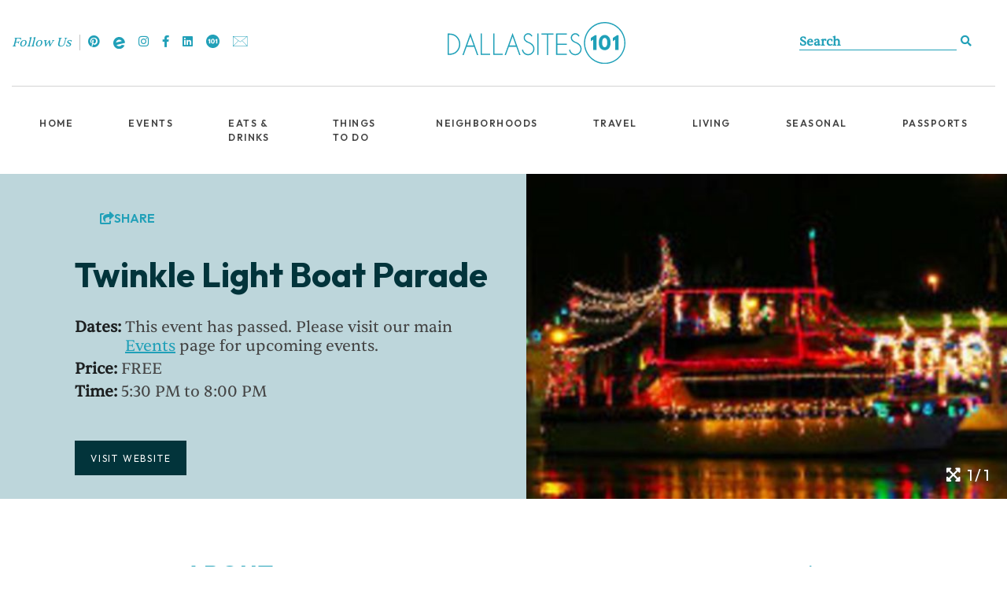

--- FILE ---
content_type: text/html; charset=utf-8
request_url: https://www.dallasites101.com/event/twinkle-light-boat-parade/855/
body_size: 23569
content:
<!doctype html>									
<html lang='en-us'>	
	<head>															
		<!-- meta -->												
		<meta http-equiv="X-UA-Compatible" content="IE=Edge" />
		<meta charset="utf-8" />
		<title>Twinkle Light Boat Parade</title>
		<link rel="canonical" href="https://www.dallasites101.com/event/twinkle-light-boat-parade/855/" />
		<meta name="viewport" content="width=device-width, initial-scale=1.0, minimum-scale=1" />
		<meta name="sv-nav-properties" content="{&quot;title&quot;:&quot;event&quot;,&quot;id&quot;:&quot;5fe0f1dfac81374dc359f7fc&quot;,&quot;site_name&quot;:&quot;primary&quot;,&quot;section&quot;:&quot;system&quot;,&quot;folderHref&quot;:&quot;/event/&quot;}" />
		<meta name="twitter:card" content="summary_large_image" />
		<meta name="referrer" content="always" />
		<meta name="description" content="Enjoy a floating festival of lights with the Twinkle Light Boat Parade on Lake Grapevine This lighted boat parade, filled with boats decorated for the holidays, starts at Twin Coves Marina and picks up entries at each marina, Scott’s Landing and Silver Lake, as it circles the lake. The parade is visible from the shores of Lake Grapevine. December 4, begins at 5:30 p.m. Views: Oak Grove Park and Katie Woods great viewing areas. photo courtesy of City of Grapevine." />
		<meta property="og:title" content="Twinkle Light Boat Parade" />
		<meta property="og:url" content="https://www.dallasites101.com/event/twinkle-light-boat-parade/855/" />
		<meta property="og:locale" content="en_us" />
		<meta property="og:type" content="website" />
		<meta property="og:description" content="Enjoy a floating festival of lights with the Twinkle Light Boat Parade on Lake Grapevine This lighted boat parade, filled with boats decorated for the holidays, starts at Twin Coves Marina and picks up entries at each marina, Scott’s Landing and Silver Lake, as it circles the lake. The parade is visible from the shores of Lake Grapevine. December 4, begins at 5:30 p.m. Views: Oak Grove Park and Katie Woods great viewing areas. photo courtesy of City of Grapevine." />
		<meta property="og:image" content="https://assets.simpleviewinc.com/simpleview/image/upload/c_limit,h_1200,q_75,w_1200/v1/crm/dallasites101/TwinkleCOE_f8eeb96a-5056-a36a-070d16cd36d42d90_3F830C45-5056-A36A-0AA0C6E1883A90DB_3f8473b0-5056-a36a-0aaffc6dcc96269e.jpg" />
															
		<!-- head css bundles -->									
		<link rel="stylesheet" href="/includes/public/managed/v_448f5ed2_1b312b0b/core/plugins/search/virtuals/css/custom_headerbox.css" media="print" onload="this.onload=null;this.media='all'"/>
		<link rel="stylesheet" href="/includes/public/managed/v_448f5ed2_1b312b0b/core/plugins/common/virtuals/css/widget_social_share.css"/>
		<link rel="stylesheet" href="/includes/public/managed/v_448f5ed2_1b312b0b/core/plugins/common/virtuals/css/widget_enews.css"/>
		<link rel="stylesheet" href="/includes/public/managed/v_448f5ed2_1b312b0b/core/plugins/nav/virtuals/css/shared.css"/>
		<link rel="stylesheet" href="/includes/public/managed/v_448f5ed2_1b312b0b/core/plugins/nav/virtuals/css/widget_main_dropdown.css"/>
		<link rel="stylesheet" href="/includes/public/managed/v_448f5ed2_1b312b0b/core/plugins/collections/virtuals/css/widget_template_custom_social_links.css"/>
		<link rel="stylesheet" href="/includes/public/managed/v_448f5ed2_1b312b0b/core/plugins/collections/virtuals/css/shared.css" media="print" onload="this.onload=null;this.media='all'"/>
		<link rel="stylesheet" href="/includes/public/managed/v_448f5ed2_1b312b0b/core/plugins/collections/virtuals/css/widget_template_custom_dtn_mobile_banner.css"/>
		<link rel="stylesheet" href="/includes/public/managed/v_448f5ed2_1b312b0b/core/plugins/collections/virtuals/css/widget_template_custom_special_alert.css"/>
		<link rel="stylesheet" href="/includes/public/managed/v_448f5ed2_1b312b0b/core/plugins/listings/legacy/virtuals/css/shared.css"/>
		<link rel="stylesheet" href="/includes/public/js/magnific/magnific-popup.min.css" media="print" onload="this.onload=null;this.media='all'"/>
		<link rel="stylesheet" href="/includes/public/managed/v_448f5ed2_1b312b0b/core/node_modules/foundation-5.5.0/css/normalize.css"/>
		<link rel="stylesheet" href="/includes/public/managed/v_448f5ed2_1b312b0b/core/node_modules/foundation-5.5.0/css/foundation.min.css"/>
		<link rel="stylesheet" href="/includes/public/managed/v_448f5ed2_1b312b0b/core/plugins/common/virtuals/css/shared.css" media="print" onload="this.onload=null;this.media='all'"/>
		<link rel="stylesheet" href="/includes/public/managed/v_448f5ed2_1b312b0b/core/plugins/common/virtuals/css/custom_header.css" media="print" onload="this.onload=null;this.media='all'"/>
		<link rel="stylesheet" href="/includes/public/managed/v_448f5ed2_1b312b0b/core/plugins/common/virtuals/css/shared_print.css" media="print" media="print" onload="this.onload=null;this.media='all'"/>
		<link rel="stylesheet" href="/includes/public/managed/v_448f5ed2_1b312b0b/core/plugins/common/virtuals/css/custom_core_styles.css" media="print" onload="this.onload=null;this.media='all'"/>
		<link rel="stylesheet" href="/includes/public/managed/v_448f5ed2_1b312b0b/core/plugins/common/virtuals/css/custom_forms.css" media="print" onload="this.onload=null;this.media='all'"/>
		<link rel="stylesheet" href="https://fonts.googleapis.com/css2?family=Cormorant+Garamond:ital,wght@0,300;0,400;0,700;1,300;1,600&display=swap" media="print" onload="this.onload=null;this.media='all'"/>
		<link rel="stylesheet" href="https://fonts.googleapis.com/css2?family=Cormorant+Garamond:ital,wght@0,400;1,300;1,600&family=Josefin+Sans:wght@100;400;600;700&display=swap" media="print" onload="this.onload=null;this.media='all'"/>
		<link rel="stylesheet" href="/includes/client_public/fonts/fonts.css" media="print" onload="this.onload=null;this.media='all'"/>
		<link rel="stylesheet" href="https://fonts.googleapis.com/css2?family=Outfit:wght@100..900&display=swap" media="print" onload="this.onload=null;this.media='all'"/>
		<link rel="stylesheet" href="https://use.typekit.net/iud2kjr.css" media="print" onload="this.onload=null;this.media='all'"/>
												
		<!-- head js bundles -->									
		<script src="/includes/public/managed/v_448f5ed2_1b312b0b/core/node_modules/foundation-5.5.0/js/vendor/modernizr.js"></script>
		<script src="/includes/public/managed/v_448f5ed2_1b312b0b/core/libs/sv/requirejs/public/require.js" data-ot-ignore></script>
		<script src="/requirejs_config_448f5ed2_1b312b0b.js" data-ot-ignore></script>
		<script src="/includes/public/managed/v_448f5ed2_1b312b0b/core/plugins/common/virtuals/js/shared_header.js" defer></script>
		<script src="/includes/public/managed/v_448f5ed2_1b312b0b/core/plugins/common/virtuals/js/polyfills/picturefill.js"></script>
												
		<!-- bottomHead -->											
		
							<script data-id="site_gtm">
								(function(w,d,s,l,i){w[l]=w[l]||[];w[l].push({'gtm.start':
								new Date().getTime(),event:'gtm.js'});var f=d.getElementsByTagName(s)[0],
								j=d.createElement(s),dl=l!='dataLayer'?'&l='+l:'';j.async=true;j.src=
								'//www.googletagmanager.com/gtm.js?id='+i+dl;f.parentNode.insertBefore(j,f);
								})(window,document,'script','gtmDataLayer','GTM-KGFMNCH');
							</script>
						
							<script data-id="site_gtm">
								(function(w,d,s,l,i){w[l]=w[l]||[];w[l].push({'gtm.start':
								new Date().getTime(),event:'gtm.js'});var f=d.getElementsByTagName(s)[0],
								j=d.createElement(s),dl=l!='dataLayer'?'&l='+l:'';j.async=true;j.src=
								'//www.googletagmanager.com/gtm.js?id='+i+dl;f.parentNode.insertBefore(j,f);
								})(window,document,'script','gtmDataLayer','GTM-NFBVG93');
							</script>
						
		
		<!--
			Use this template to add items to the <head> such as:
				<link rel="preconnect" href="https://www.googletagmanager.com">
		-->
		
		<script async src="https://securepubads.g.doubleclick.net/tag/js/gpt.js" crossorigin="anonymous"></script>
		<script> window.googletag = window.googletag || {cmd: []}; googletag.cmd.push(function() {
		googletag.defineSlot('/22744896365/billboard_970x250', [970, 250],
		'div-gpt-ad-1763146941684-0').addService(googletag.pubads()); googletag.pubads().enableSingleRequest();
		googletag.enableServices(); }); </script>
														
	</head>															
	<body>															
		<!-- topBody -->											
		
							<noscript>
								<iframe src="//www.googletagmanager.com/ns.html?id=GTM-KGFMNCH" title="Google Tag Manager" height="0" width="0" style="display:none;visibility:hidden"></iframe>
							</noscript>
						
							<noscript>
								<iframe src="//www.googletagmanager.com/ns.html?id=GTM-NFBVG93" title="Google Tag Manager" height="0" width="0" style="display:none;visibility:hidden"></iframe>
							</noscript>
						
															
		<!-- content -->											
		<div data-civid="5fe0f1e7ac81374dc359f7fe" class="contentRender contentRender_0 contentRender_type_panel contentRender_name_plugins_common_page" data-sv-time="0" data-sv-index="0" data-gtm-vars='{ "tCore" : { "contentNum" : "1" } }'>

<style>.skip-link, .panel-header { display: none; }</style>
<script>
	// CRM FORM STYLING HELPER JS
	// Adds the body class as quickly as possible to hide all the items on the page so we don't
	// have the site flash before the calendar shows up
	if (location.search.indexOf('action=popupCal') > -1 && document.body.querySelectorAll('.lookup-calHolder')) {
		document.body.classList.add('crm-calendar-popup');
	};
</script>

<!-- Adds a check for IE, if we're in IE we block the entire page -->
<div
	id="ie-warning"
	style="position: fixed; z-index: 999999999999; top: 0; left: 0; display: none; align-items: center; justify-content: center; width: 100%; height: 100%; text-align: center; background-color: #fff;"
	aria-hidden="true"
>
	<div>
		<img
			src="/includes/public/assets/shared/logo.svg"
			alt="Dallasites101, LLC."
			width="80"
			height="80"
			style="margin-bottom: 16px;"
			loading="lazy"
			fetchpriority="low"
		/>
		<p style="font-size: 22px; font-weight: 700; line-height: 1.3; text-align: center;">Your browser is not supported for this experience.<br />We recommend using Chrome, Firefox, Edge, or Safari.</p>
	</div>
	<script>
		var ieWarning = document.querySelector('#ie-warning');
		if (document.body.style.msTouchAction !== undefined) {
			ieWarning.style.display = 'flex';
			ieWarning.setAttribute('aria-hidden', 'false');
		}
	</script>
</div>


<a class="skip-link sr-only" href="#main-content">Skip to main content</a>

<div class="root-panel panel-page">
	<div class="header-container">
		<div data-civid="5fd292b29d1c8c48725a34bd" class="contentRender contentRender_1 contentRender_type_panel contentRender_name_plugins_common_header" data-sv-time="0" data-sv-index="1" data-gtm-vars='{ "tCore" : { "contentNum" : "1" } }'><div class="panel-header " data-guid="be555619-6447-48df-9e08-f6d7f6af4ceb">
	
	<div class="inner">
		<div class="smartbanner">
			
		</div>
		<div class="top-nav-cont">
			<div class="header-left">
				<div class="social-intro">Follow Us</div> <div data-civid="62b4925183561010923bb30d" class="contentRender contentRender_2 contentRender_type_widget contentRender_name_plugins_collections_type_custom_social_slides contentRender_name_plugins_collections_template_custom_social_links" data-sv-time="25" data-sv-index="2" data-gtm-vars='{ "tCore" : { "contentNum" : "1" } }'>

<ul class="social-links">
	
		
		<li class="social-network">
			<a
				class="social-link"
				href="https://www.pinterest.com/dallasites101/"
				target="_blank"
				rel="noopener"
				title=" Visit our pinterest page "
				aria-label=" Visit our pinterest page "
				data-gtm-click data-gtm-vars='{ "tClient_ga4" : {"eventName" : "navigation_click", "navType" : "Social Links", "linkObject": "Social | Pinterest", "interactionUrl" : "https%3A%2F%2Fwww.pinterest.com%2Fdallasites101%2F", "interactionSource": "widget" } }'
			>
				
					<i
						class="social-icon fab fa-pinterest"
						aria-hidden="true"
					></i>
				
			</a>
		</li>
	
		
		<li class="social-network">
			<a
				class="social-link"
				href="https://www.eventbrite.com/o/dallasites101-10594196871"
				target="_blank"
				rel="noopener"
				title=" Visit our eventbrite page "
				aria-label=" Visit our eventbrite page "
				data-gtm-click data-gtm-vars='{ "tClient_ga4" : {"eventName" : "navigation_click", "navType" : "Social Links", "linkObject": "Social | Eventbrite", "interactionUrl" : "https%3A%2F%2Fwww.eventbrite.com%2Fo%2Fdallasites101-10594196871", "interactionSource": "widget" } }'
			>
				
					<img class="eventbrite-header" src="/includes/public/assets/eventbrite-logo-header.svg" aria-hidden="true" alt="eventbrite" loading="lazy" fetchpriority="low">
					<img class="eventbrite" src="/includes/public/assets/eventbrite-logo.svg" aria-hidden="true" alt="eventbrite" loading="lazy" fetchpriority="low">
				
			</a>
		</li>
	
		
		<li class="social-network">
			<a
				class="social-link"
				href="https://www.instagram.com/dallasites101/"
				target="_blank"
				rel="noopener"
				title=" Visit our instagram page "
				aria-label=" Visit our instagram page "
				data-gtm-click data-gtm-vars='{ "tClient_ga4" : {"eventName" : "navigation_click", "navType" : "Social Links", "linkObject": "Social | Instagram", "interactionUrl" : "https%3A%2F%2Fwww.instagram.com%2Fdallasites101%2F", "interactionSource": "widget" } }'
			>
				
					<i
						class="social-icon fab fa-instagram"
						aria-hidden="true"
					></i>
				
			</a>
		</li>
	
		
		<li class="social-network">
			<a
				class="social-link"
				href="https://www.facebook.com/dallasites101"
				target="_blank"
				rel="noopener"
				title=" Visit our facebook page "
				aria-label=" Visit our facebook page "
				data-gtm-click data-gtm-vars='{ "tClient_ga4" : {"eventName" : "navigation_click", "navType" : "Social Links", "linkObject": "Social | Facebook", "interactionUrl" : "https%3A%2F%2Fwww.facebook.com%2Fdallasites101", "interactionSource": "widget" } }'
			>
				
					<i
						class="social-icon fab fa-facebook-f"
						aria-hidden="true"
					></i>
				
			</a>
		</li>
	
		
		<li class="social-network">
			<a
				class="social-link"
				href="https://www.linkedin.com/company/dallasites101/"
				target="_blank"
				rel="noopener"
				title=" Visit our linkedin page "
				aria-label=" Visit our linkedin page "
				data-gtm-click data-gtm-vars='{ "tClient_ga4" : {"eventName" : "navigation_click", "navType" : "Social Links", "linkObject": "Social | Linkedin", "interactionUrl" : "https%3A%2F%2Fwww.linkedin.com%2Fcompany%2Fdallasites101%2F", "interactionSource": "widget" } }'
			>
				
					<i
						class="social-icon fab fa-linkedin"
						aria-hidden="true"
					></i>
				
			</a>
		</li>
	
	<!-- Custom Links -->
	<li class="social-network">
		<a
			class="social-link"
			href="https://www.101media.com/"
			target="_blank"
			rel="noopener"
			title="Visit 101 Media"
			aria-label="Visit 101 Media"
			data-gtm-click 
			data-gtm-vars='{ "tClient_ga4": {"eventName": "navigation_click", "navType": "Social Links", "linkObject": "Social | Visit 101 Media", "interactionUrl" : "https://www.101media.com/"}}'
		>
			<img class="media101-icon" src="/includes/public/assets/shared/icon_101.svg" aria-hidden="true" alt="101media" loading="lazy" fetchpriority="low">
			<img class="media101-icon media101-icon-header" src="/includes/public/assets/shared/icon_101-header.svg" aria-hidden="true" alt="101media" loading="lazy" fetchpriority="low">
		</a>
	</li>
	<li class="social-network">
		<a
			class="social-link"
			href="http://eepurl.com/gdF1NH"
			target="_blank"
			rel="noopener"
			title="Subscribe to our newsletter"
			aria-label="Subscribe to our newsletter"
			data-gtm-click data-gtm-vars='{ "tClient_ga4" : {"eventName" : "widget_interaction", "widgetName" : "E-Newsletter", "linkObject": "E-Newsletter", "interactionSource": "widget", "interactionUrl" : "http://eepurl.com/gdF1NH" } }'
		>
			<img class="newsletter-icon" src="/includes/public/assets/shared/icon_envelope.svg" aria-hidden="true" alt="newsletter" loading="lazy" fetchpriority="low">
			<img class="newsletter-icon newsletter-icon-header" src="/includes/public/assets/shared/icon_envelope-header.svg" aria-hidden="true" alt="newsletter" loading="lazy" fetchpriority="low">
		</a>
	</li>
</ul>
</div>
			</div>
			<div class="header-center">
				<div data-civid="62b4925183561010923bb311" class="contentRender contentRender_4 contentRender_type_widget contentRender_name_plugins_common_logo" data-sv-time="11" data-sv-index="4" data-gtm-vars='{ "tCore" : { "contentNum" : "1" } }'>

	

<div class="logo" data-guid="10329175-fdcd-4896-85fb-8b1d41aa0436" >
	<a href="https://www.dallasites101.com/" target="_self" aria-label="Dallasites101, LLC.">
		
			<img src="/includes/public/assets/shared/logo.svg" alt="Dallasites101, LLC.">
		
	</a>
</div>

</div>
			</div>
			<div class="header-right">
				<div data-civid="62b4925183561010923bb30f" class="contentRender contentRender_3 contentRender_type_widget contentRender_name_plugins_search_headerbox" data-sv-time="10" data-sv-index="3" data-gtm-vars='{ "tCore" : { "contentNum" : "1" } }'>

<div class="search-cont active" data-guid="4be175ea-94d9-44c1-9490-b7d8384bb685">
	<form class="headerbox-search-form" data-sv-searchForm action="/search/" method="GET">
		<input data-sv-search-input name="q" type="search" id="search" class="searchInput" autocomplete="off" autocorrect="off" autocapitalize="off" value="" placeholder="Search"/>
		<button type="submit" data-sv-search-button>
			<i class ="fa fa-search" aria-hidden="true"></i>
		</button>
	</form>
</div>

<script>
require(['jquery'], function($) {
	//append the search form into the mobile nav
	$('[data-search-cont]').replaceWith($('[data-guid="4be175ea-94d9-44c1-9490-b7d8384bb685"]').clone());
	
	$('.headerbox-search-form').each(function() {
		var input = $(this).find('[data-sv-search-input]');
		$(this).submit(function(e) {
			if (input.val().length === 0) {
				e.preventDefault();
			}
		});
	});
});
</script>
</div>
			</div>
			<div class="mobile-nav" data-mobile-nav>
				<div class="navbar">
					<div data-logo-cont><div data-civid="62b4925183561010923bb311" class="contentRender contentRender_4 contentRender_type_widget contentRender_name_plugins_common_logo" data-sv-time="11" data-sv-index="4" data-gtm-vars='{ "tCore" : { "contentNum" : "1" } }'>

	

<div class="logo" data-guid="10329175-fdcd-4896-85fb-8b1d41aa0436" >
	<a href="https://www.dallasites101.com/" target="_self" aria-label="Dallasites101, LLC.">
		
			<img src="/includes/public/assets/shared/logo.svg" alt="Dallasites101, LLC.">
		
	</a>
</div>

</div></div>
					<button
						class="nav-toggle"
						data-toggle-mobilenav
						aria-label="toggle navigation"
						aria-controls="mobile-navigation"
						aria-expanded="false"
					>
						<span class="menu-icon">
							<img src="/includes/public/assets/menu-search.svg" alt="open menu">
							MENU
						</span>
						<span class="close-icon">
							<img src="/includes/public/assets/menu-search-close.svg" alt="close menu">
							CLOSE
						</span>
					</button>
				</div>
				<div id="mobile-navigation" class="mobile-dd">
					<div class="mobile-dd-top">
						<div data-search-cont></div>
					</div>
					<div class="mobile-main-nav" data-main-nav-cont></div>
					
						<div class="mobile-footer-nav" data-footer-nav-cont>
							<div data-civid="62b4925183561010923bb315" class="contentRender contentRender_6 contentRender_type_widget contentRender_name_plugins_nav_footer_mobile" data-sv-time="18" data-sv-index="6" data-gtm-vars='{ "tCore" : { "contentNum" : "1" } }'>



<div class="nav-container footer" data-guid="50c2e677-0306-48ac-8900-11e435ee2eff" 
	data-gtm-vars='{"tClient_ga4": {"eventName": "navigation_click", "navType": "Footer", "interactionSource": "navigation"}}'
>
	<noscript class="permanently-hidden">
		
			<nav>
				
					
				
			</nav>
		
	</noscript>
	
	
		<nav class="navigation footer mobile" data-footer-nav-mobile>
			<script type="text/template" data-nav-item-template>{{+linkTracking}}
	data-gtm-click data-gtm-vars='{"tClient_ga4" : {"eventName" : "navigation_click", "linkObject": "{{%data.title}}", "interactionSource": "navigation", "interactionUrl": "{{%%href}}", "interactionText": "{{%%data.title}}"}}'
{{/}}

{{+nav_items}}
	{{+nav_items_helper}} {{!-- This nested partial is necessary to make this partial recursive because helpers.partial 
		only outputs the inner text of the partial, not the partial name. Please do not remove! --}}
		{{#shownchildren}}
			{{~exec(function() {
				if (!data.isLazyLoaded) {
					helpers.var.depth = 1;
				} else {
					helpers.var.depth = data.depth;
				}
			})}}
			<div class="nav-item level-{{~var.depth}}" data-id="{{data.id}}" data-nav-item>
				<div class="nav-item-control level-{{~var.depth}}">
					<a
						class="nav-link"
						href="{{href}}"
						target="{{target}}"
						{{>linkTracking}}
					>
						{{data.title}}
					</a>
					{{:shownchildren}}
						<button
							id="{{data.id}}"
							class="dropdown-toggle"
							aria-label="open submenu"
							aria-haspopup="true"
							aria-expanded="false"
							data-dropdown-toggle
						>
							<i class="icon-toggle fas fa-chevron-down" aria-hidden="true"></i>
						</button>
					{{/}}	
				</div>
				{{:shownchildren}}
					<div class="dropdown-helper" data-dropdown-helper></div>
					<div
						class="dropdown-menu level-{{~var.depth}}
							{{:isLazyLoaded}}
								{{:shownChildren.0}}rendered{{/}}
							{{/}}"
						aria-labelledby="{{data.id}}"
						data-parent-id="{{data.id}}"
						data-start="{{data.folderHref}}"
						data-section="{{data.section}}"
						data-dropdown-menu
						style="display: none"
					>
					{{:isLazyLoaded}}
						{{>nav_items_helper}}
					{{/}}
				</div>
				{{/}}
			</div>
		{{/}}
	{{/}}
	{{>nav_items_helper}}
{{/}}

{{>nav_items}}</script>
			




	
	 
		
	

		</nav>
	
</div>

<script>
	require([
		'jquery',
		'plugins_nav_custom_nav_mobile',
	], function($, navMobile) {
		var root = $('[data-guid="50c2e677-0306-48ac-8900-11e435ee2eff"]');

		//third parameter is the depth of the navigation
		navMobile.init(root, '[data-footer-nav-mobile]', '[data-footer-nav-cont]');
	});
</script></div>
						</div>
					
				</div>
			</div>
		</div>
		<div class="bottom-nav-cont">
			<div data-civid="62b4925183561010923bb313" class="contentRender contentRender_5 contentRender_type_widget contentRender_name_plugins_nav_main_dropdown" data-sv-time="17" data-sv-index="5" data-gtm-vars='{ "tCore" : { "contentNum" : "1" } }'>



<div class="nav-container" data-guid="e6b85ff0-1269-4ce5-9306-4129f8567139" 
	data-gtm-vars='{"tClient_ga4": {"eventName": "navigation_click", "navType": "Main", "interactionSource": "navigation"}}'
>
	<noscript class="permanently-hidden">
		
			<nav>
				
					<a href="/" 
	data-gtm-click data-gtm-vars='{"tClient_ga4": {"linkObject": "Home", "interactionUrl": "%2F", "interactionText": "Home"}}'
>Home</a>
				
					<a href="/calendar/" 
	data-gtm-click data-gtm-vars='{"tClient_ga4": {"linkObject": "Events", "interactionUrl": "%2Fcalendar%2F", "interactionText": "Events"}}'
>Events</a>
				
					<a href="/calendar/calendar/" 
	data-gtm-click data-gtm-vars='{"tClient_ga4": {"linkObject": "Calendar", "interactionUrl": "%2Fcalendar%2Fcalendar%2F", "interactionText": "Calendar"}}'
>Calendar</a>
				
					<a href="/calendar/gallery/" 
	data-gtm-click data-gtm-vars='{"tClient_ga4": {"linkObject": "Gallery", "interactionUrl": "%2Fcalendar%2Fgallery%2F", "interactionText": "Gallery"}}'
>Gallery</a>
				
					<a href="/calendar/101media-events/" 
	data-gtm-click data-gtm-vars='{"tClient_ga4": {"linkObject": "101Media%20Events", "interactionUrl": "%2Fcalendar%2F101media-events%2F", "interactionText": "101Media%20Events"}}'
>101Media Events</a>
				
					
				
					<a href="/calendar/101media-events/silent-disco/" 
	data-gtm-click data-gtm-vars='{"tClient_ga4": {"linkObject": "Silent%20Discos", "interactionUrl": "%2Fcalendar%2F101media-events%2Fsilent-disco%2F", "interactionText": "Silent%20Discos"}}'
>Silent Discos</a>
				
					
				
					
				
					
				
					<a href="/calendar/101media-events/naughty-or-nice/" 
	data-gtm-click data-gtm-vars='{"tClient_ga4": {"linkObject": "Naughty%20or%20Nice", "interactionUrl": "%2Fcalendar%2F101media-events%2Fnaughty-or-nice%2F", "interactionText": "Naughty%20or%20Nice"}}'
>Naughty or Nice</a>
				
					<a href="/calendar/101media-events/naughty-or-nice/naughty-or-nice-dallas/" 
	data-gtm-click data-gtm-vars='{"tClient_ga4": {"linkObject": "Naughty%20or%20Nice%20Dallas", "interactionUrl": "%2Fcalendar%2F101media-events%2Fnaughty-or-nice%2Fnaughty-or-nice-dallas%2F", "interactionText": "Naughty%20or%20Nice%20Dallas"}}'
>Naughty or Nice Dallas</a>
				
					
				
					<a href="/calendar/101media-events/naughty-or-nice/fort-worth/" 
	data-gtm-click data-gtm-vars='{"tClient_ga4": {"linkObject": "Naughty%20or%20Nice%20Fort%20Worth", "interactionUrl": "%2Fcalendar%2F101media-events%2Fnaughty-or-nice%2Ffort-worth%2F", "interactionText": "Naughty%20or%20Nice%20Fort%20Worth"}}'
>Naughty or Nice Fort Worth</a>
				
					<a href="/calendar/101media-events/speed-dating/" 
	data-gtm-click data-gtm-vars='{"tClient_ga4": {"linkObject": "Speed%20Dating", "interactionUrl": "%2Fcalendar%2F101media-events%2Fspeed-dating%2F", "interactionText": "Speed%20Dating"}}'
>Speed Dating</a>
				
					
				
					
				
					<a href="/eats-and-drinks/" 
	data-gtm-click data-gtm-vars='{"tClient_ga4": {"linkObject": "Eats%20%26%20Drinks", "interactionUrl": "%2Feats-and-drinks%2F", "interactionText": "Eats%20%26%20Drinks"}}'
>Eats & Drinks</a>
				
					<a href="/eats-and-drinks/restaurants/" 
	data-gtm-click data-gtm-vars='{"tClient_ga4": {"linkObject": "Restaurants", "interactionUrl": "%2Feats-and-drinks%2Frestaurants%2F", "interactionText": "Restaurants"}}'
>Restaurants</a>
				
					<a href="/eats-and-drinks/drinks/" 
	data-gtm-click data-gtm-vars='{"tClient_ga4": {"linkObject": "Drinks", "interactionUrl": "%2Feats-and-drinks%2Fdrinks%2F", "interactionText": "Drinks"}}'
>Drinks</a>
				
					<a href="/eats-and-drinks/date-night/" 
	data-gtm-click data-gtm-vars='{"tClient_ga4": {"linkObject": "Date%20Night", "interactionUrl": "%2Feats-and-drinks%2Fdate-night%2F", "interactionText": "Date%20Night"}}'
>Date Night</a>
				
					<a href="/eats-and-drinks/food-by-cuisine/" 
	data-gtm-click data-gtm-vars='{"tClient_ga4": {"linkObject": "Food%20by%20Cuisine", "interactionUrl": "%2Feats-and-drinks%2Ffood-by-cuisine%2F", "interactionText": "Food%20by%20Cuisine"}}'
>Food by Cuisine</a>
				
					<a href="/eats-and-drinks/outdoor-dining/" 
	data-gtm-click data-gtm-vars='{"tClient_ga4": {"linkObject": "Outdoor%20Dining", "interactionUrl": "%2Feats-and-drinks%2Foutdoor-dining%2F", "interactionText": "Outdoor%20Dining"}}'
>Outdoor Dining</a>
				
					<a href="/eats-and-drinks/time-of-day/" 
	data-gtm-click data-gtm-vars='{"tClient_ga4": {"linkObject": "Time%20of%20Day", "interactionUrl": "%2Feats-and-drinks%2Ftime-of-day%2F", "interactionText": "Time%20of%20Day"}}'
>Time of Day</a>
				
					<a href="/eats-and-drinks/hidden-gems/" 
	data-gtm-click data-gtm-vars='{"tClient_ga4": {"linkObject": "Hidden%20Gems", "interactionUrl": "%2Feats-and-drinks%2Fhidden-gems%2F", "interactionText": "Hidden%20Gems"}}'
>Hidden Gems</a>
				
					<a href="/things-to-do/" 
	data-gtm-click data-gtm-vars='{"tClient_ga4": {"linkObject": "Things%20to%20Do", "interactionUrl": "%2Fthings-to-do%2F", "interactionText": "Things%20to%20Do"}}'
>Things to Do</a>
				
					<a href="/things-to-do/music-and-nightlife/" 
	data-gtm-click data-gtm-vars='{"tClient_ga4": {"linkObject": "Music%20%26%20Nightlife", "interactionUrl": "%2Fthings-to-do%2Fmusic-and-nightlife%2F", "interactionText": "Music%20%26%20Nightlife"}}'
>Music & Nightlife</a>
				
					<a href="/things-to-do/fitness-and-wellness/" 
	data-gtm-click data-gtm-vars='{"tClient_ga4": {"linkObject": "Fitness%20%26%20Wellness", "interactionUrl": "%2Fthings-to-do%2Ffitness-and-wellness%2F", "interactionText": "Fitness%20%26%20Wellness"}}'
>Fitness & Wellness</a>
				
					<a href="/things-to-do/outdoors/" 
	data-gtm-click data-gtm-vars='{"tClient_ga4": {"linkObject": "Outdoors", "interactionUrl": "%2Fthings-to-do%2Foutdoors%2F", "interactionText": "Outdoors"}}'
>Outdoors</a>
				
					<a href="/things-to-do/explore-dallas/" 
	data-gtm-click data-gtm-vars='{"tClient_ga4": {"linkObject": "Explore%20Dallas", "interactionUrl": "%2Fthings-to-do%2Fexplore-dallas%2F", "interactionText": "Explore%20Dallas"}}'
>Explore Dallas</a>
				
					<a href="/things-to-do/sports-and-recreation/" 
	data-gtm-click data-gtm-vars='{"tClient_ga4": {"linkObject": "Sports%20%26%20Recreation", "interactionUrl": "%2Fthings-to-do%2Fsports-and-recreation%2F", "interactionText": "Sports%20%26%20Recreation"}}'
>Sports & Recreation</a>
				
					<a href="/things-to-do/shopping/" 
	data-gtm-click data-gtm-vars='{"tClient_ga4": {"linkObject": "Shopping", "interactionUrl": "%2Fthings-to-do%2Fshopping%2F", "interactionText": "Shopping"}}'
>Shopping</a>
				
					<a href="/things-to-do/family-friendly/" 
	data-gtm-click data-gtm-vars='{"tClient_ga4": {"linkObject": "Family-Friendly", "interactionUrl": "%2Fthings-to-do%2Ffamily-friendly%2F", "interactionText": "Family-Friendly"}}'
>Family-Friendly</a>
				
					<a href="/neighborhoods/" 
	data-gtm-click data-gtm-vars='{"tClient_ga4": {"linkObject": "Neighborhoods", "interactionUrl": "%2Fneighborhoods%2F", "interactionText": "Neighborhoods"}}'
>Neighborhoods</a>
				
					<a href="/neighborhoods/districts/" 
	data-gtm-click data-gtm-vars='{"tClient_ga4": {"linkObject": "Districts", "interactionUrl": "%2Fneighborhoods%2Fdistricts%2F", "interactionText": "Districts"}}'
>Districts</a>
				
					<a href="/neighborhoods/districts/arts-district/" 
	data-gtm-click data-gtm-vars='{"tClient_ga4": {"linkObject": "Arts%20District", "interactionUrl": "%2Fneighborhoods%2Fdistricts%2Farts-district%2F", "interactionText": "Arts%20District"}}'
>Arts District</a>
				
					<a href="/neighborhoods/districts/bishop-arts/" 
	data-gtm-click data-gtm-vars='{"tClient_ga4": {"linkObject": "Bishop%20Arts", "interactionUrl": "%2Fneighborhoods%2Fdistricts%2Fbishop-arts%2F", "interactionText": "Bishop%20Arts"}}'
>Bishop Arts</a>
				
					<a href="/neighborhoods/districts/harwood/" 
	data-gtm-click data-gtm-vars='{"tClient_ga4": {"linkObject": "Harwood", "interactionUrl": "%2Fneighborhoods%2Fdistricts%2Fharwood%2F", "interactionText": "Harwood"}}'
>Harwood</a>
				
					<a href="/neighborhoods/districts/the-hill/" 
	data-gtm-click data-gtm-vars='{"tClient_ga4": {"linkObject": "The%20Hill", "interactionUrl": "%2Fneighborhoods%2Fdistricts%2Fthe-hill%2F", "interactionText": "The%20Hill"}}'
>The Hill</a>
				
					<a href="/neighborhoods/districts/the-statler/" 
	data-gtm-click data-gtm-vars='{"tClient_ga4": {"linkObject": "The%20Statler", "interactionUrl": "%2Fneighborhoods%2Fdistricts%2Fthe-statler%2F", "interactionText": "The%20Statler"}}'
>The Statler</a>
				
					<a href="/neighborhoods/districts/the-village/" 
	data-gtm-click data-gtm-vars='{"tClient_ga4": {"linkObject": "The%20Village", "interactionUrl": "%2Fneighborhoods%2Fdistricts%2Fthe-village%2F", "interactionText": "The%20Village"}}'
>The Village</a>
				
					<a href="/neighborhoods/districts/trinity-groves/" 
	data-gtm-click data-gtm-vars='{"tClient_ga4": {"linkObject": "Trinity%20Groves", "interactionUrl": "%2Fneighborhoods%2Fdistricts%2Ftrinity-groves%2F", "interactionText": "Trinity%20Groves"}}'
>Trinity Groves</a>
				
					<a href="/neighborhoods/districts/victory-park/" 
	data-gtm-click data-gtm-vars='{"tClient_ga4": {"linkObject": "Victory%20Park", "interactionUrl": "%2Fneighborhoods%2Fdistricts%2Fvictory-park%2F", "interactionText": "Victory%20Park"}}'
>Victory Park</a>
				
					<a href="/neighborhoods/districts/west-village/" 
	data-gtm-click data-gtm-vars='{"tClient_ga4": {"linkObject": "West%20Village", "interactionUrl": "%2Fneighborhoods%2Fdistricts%2Fwest-village%2F", "interactionText": "West%20Village"}}'
>West Village</a>
				
					
				
					
				
					<a href="/neighborhoods/districts/the-shops-at-park-lane/" 
	data-gtm-click data-gtm-vars='{"tClient_ga4": {"linkObject": "The%20Shops%20at%20Park%20Lane", "interactionUrl": "%2Fneighborhoods%2Fdistricts%2Fthe-shops-at-park-lane%2F", "interactionText": "The%20Shops%20at%20Park%20Lane"}}'
>The Shops at Park Lane</a>
				
					<a href="/neighborhoods/districts/hillside-village/" 
	data-gtm-click data-gtm-vars='{"tClient_ga4": {"linkObject": "Hillside%20Village", "interactionUrl": "%2Fneighborhoods%2Fdistricts%2Fhillside-village%2F", "interactionText": "Hillside%20Village"}}'
>Hillside Village</a>
				
					<a href="/neighborhoods/explore-neighborhoods/" 
	data-gtm-click data-gtm-vars='{"tClient_ga4": {"linkObject": "Neighborhoods", "interactionUrl": "%2Fneighborhoods%2Fexplore-neighborhoods%2F", "interactionText": "Neighborhoods"}}'
>Neighborhoods</a>
				
					<a href="/neighborhoods/explore-neighborhoods/deep-ellum/" 
	data-gtm-click data-gtm-vars='{"tClient_ga4": {"linkObject": "Deep%20Ellum", "interactionUrl": "%2Fneighborhoods%2Fexplore-neighborhoods%2Fdeep-ellum%2F", "interactionText": "Deep%20Ellum"}}'
>Deep Ellum</a>
				
					<a href="/neighborhoods/explore-neighborhoods/design-district/" 
	data-gtm-click data-gtm-vars='{"tClient_ga4": {"linkObject": "Design%20District", "interactionUrl": "%2Fneighborhoods%2Fexplore-neighborhoods%2Fdesign-district%2F", "interactionText": "Design%20District"}}'
>Design District</a>
				
					<a href="/neighborhoods/explore-neighborhoods/downtown/" 
	data-gtm-click data-gtm-vars='{"tClient_ga4": {"linkObject": "Downtown", "interactionUrl": "%2Fneighborhoods%2Fexplore-neighborhoods%2Fdowntown%2F", "interactionText": "Downtown"}}'
>Downtown</a>
				
					<a href="/neighborhoods/explore-neighborhoods/east-dallas/" 
	data-gtm-click data-gtm-vars='{"tClient_ga4": {"linkObject": "East%20Dallas", "interactionUrl": "%2Fneighborhoods%2Fexplore-neighborhoods%2Feast-dallas%2F", "interactionText": "East%20Dallas"}}'
>East Dallas</a>
				
					<a href="/neighborhoods/explore-neighborhoods/fair-park/" 
	data-gtm-click data-gtm-vars='{"tClient_ga4": {"linkObject": "Fair%20Park", "interactionUrl": "%2Fneighborhoods%2Fexplore-neighborhoods%2Ffair-park%2F", "interactionText": "Fair%20Park"}}'
>Fair Park</a>
				
					<a href="/neighborhoods/explore-neighborhoods/fitzhugh/" 
	data-gtm-click data-gtm-vars='{"tClient_ga4": {"linkObject": "Fitzhugh", "interactionUrl": "%2Fneighborhoods%2Fexplore-neighborhoods%2Ffitzhugh%2F", "interactionText": "Fitzhugh"}}'
>Fitzhugh</a>
				
					<a href="/neighborhoods/explore-neighborhoods/henderson/" 
	data-gtm-click data-gtm-vars='{"tClient_ga4": {"linkObject": "Henderson", "interactionUrl": "%2Fneighborhoods%2Fexplore-neighborhoods%2Fhenderson%2F", "interactionText": "Henderson"}}'
>Henderson</a>
				
					<a href="/neighborhoods/explore-neighborhoods/knox/" 
	data-gtm-click data-gtm-vars='{"tClient_ga4": {"linkObject": "Knox", "interactionUrl": "%2Fneighborhoods%2Fexplore-neighborhoods%2Fknox%2F", "interactionText": "Knox"}}'
>Knox</a>
				
					<a href="/neighborhoods/explore-neighborhoods/lakewood/" 
	data-gtm-click data-gtm-vars='{"tClient_ga4": {"linkObject": "Lakewood", "interactionUrl": "%2Fneighborhoods%2Fexplore-neighborhoods%2Flakewood%2F", "interactionText": "Lakewood"}}'
>Lakewood</a>
				
					<a href="/neighborhoods/explore-neighborhoods/lower-greenville/" 
	data-gtm-click data-gtm-vars='{"tClient_ga4": {"linkObject": "Lower%20Greenville", "interactionUrl": "%2Fneighborhoods%2Fexplore-neighborhoods%2Flower-greenville%2F", "interactionText": "Lower%20Greenville"}}'
>Lower Greenville</a>
				
					<a href="/neighborhoods/explore-neighborhoods/medical-district/" 
	data-gtm-click data-gtm-vars='{"tClient_ga4": {"linkObject": "Medical%20District", "interactionUrl": "%2Fneighborhoods%2Fexplore-neighborhoods%2Fmedical-district%2F", "interactionText": "Medical%20District"}}'
>Medical District</a>
				
					<a href="/neighborhoods/explore-neighborhoods/northeast-dallas/" 
	data-gtm-click data-gtm-vars='{"tClient_ga4": {"linkObject": "Northeast%20Dallas", "interactionUrl": "%2Fneighborhoods%2Fexplore-neighborhoods%2Fnortheast-dallas%2F", "interactionText": "Northeast%20Dallas"}}'
>Northeast Dallas</a>
				
					<a href="/neighborhoods/explore-neighborhoods/oak-cliff/" 
	data-gtm-click data-gtm-vars='{"tClient_ga4": {"linkObject": "Oak%20Cliff", "interactionUrl": "%2Fneighborhoods%2Fexplore-neighborhoods%2Foak-cliff%2F", "interactionText": "Oak%20Cliff"}}'
>Oak Cliff</a>
				
					<a href="/neighborhoods/explore-neighborhoods/oak-lawn/" 
	data-gtm-click data-gtm-vars='{"tClient_ga4": {"linkObject": "Oak%20Lawn", "interactionUrl": "%2Fneighborhoods%2Fexplore-neighborhoods%2Foak-lawn%2F", "interactionText": "Oak%20Lawn"}}'
>Oak Lawn</a>
				
					<a href="/neighborhoods/explore-neighborhoods/old-east-dallas/" 
	data-gtm-click data-gtm-vars='{"tClient_ga4": {"linkObject": "Old%20East%20Dallas", "interactionUrl": "%2Fneighborhoods%2Fexplore-neighborhoods%2Fold-east-dallas%2F", "interactionText": "Old%20East%20Dallas"}}'
>Old East Dallas</a>
				
					<a href="/neighborhoods/explore-neighborhoods/park-cities/" 
	data-gtm-click data-gtm-vars='{"tClient_ga4": {"linkObject": "Park%20Cities", "interactionUrl": "%2Fneighborhoods%2Fexplore-neighborhoods%2Fpark-cities%2F", "interactionText": "Park%20Cities"}}'
>Park Cities</a>
				
					<a href="/neighborhoods/explore-neighborhoods/south-dallas/" 
	data-gtm-click data-gtm-vars='{"tClient_ga4": {"linkObject": "South%20Dallas", "interactionUrl": "%2Fneighborhoods%2Fexplore-neighborhoods%2Fsouth-dallas%2F", "interactionText": "South%20Dallas"}}'
>South Dallas</a>
				
					<a href="/neighborhoods/explore-neighborhoods/the-cedars/" 
	data-gtm-click data-gtm-vars='{"tClient_ga4": {"linkObject": "The%20Cedars", "interactionUrl": "%2Fneighborhoods%2Fexplore-neighborhoods%2Fthe-cedars%2F", "interactionText": "The%20Cedars"}}'
>The Cedars</a>
				
					<a href="/neighborhoods/explore-neighborhoods/turtle-creek/" 
	data-gtm-click data-gtm-vars='{"tClient_ga4": {"linkObject": "Turtle%20Creek", "interactionUrl": "%2Fneighborhoods%2Fexplore-neighborhoods%2Fturtle-creek%2F", "interactionText": "Turtle%20Creek"}}'
>Turtle Creek</a>
				
					<a href="/neighborhoods/explore-neighborhoods/uptown/" 
	data-gtm-click data-gtm-vars='{"tClient_ga4": {"linkObject": "Uptown", "interactionUrl": "%2Fneighborhoods%2Fexplore-neighborhoods%2Fuptown%2F", "interactionText": "Uptown"}}'
>Uptown</a>
				
					<a href="/neighborhoods/explore-neighborhoods/west-dallas/" 
	data-gtm-click data-gtm-vars='{"tClient_ga4": {"linkObject": "West%20Dallas", "interactionUrl": "%2Fneighborhoods%2Fexplore-neighborhoods%2Fwest-dallas%2F", "interactionText": "West%20Dallas"}}'
>West Dallas</a>
				
					<a href="/neighborhoods/explore-neighborhoods/white-rock/" 
	data-gtm-click data-gtm-vars='{"tClient_ga4": {"linkObject": "White%20Rock", "interactionUrl": "%2Fneighborhoods%2Fexplore-neighborhoods%2Fwhite-rock%2F", "interactionText": "White%20Rock"}}'
>White Rock</a>
				
					
				
					<a href="/travel/" 
	data-gtm-click data-gtm-vars='{"tClient_ga4": {"linkObject": "Travel", "interactionUrl": "%2Ftravel%2F", "interactionText": "Travel"}}'
>Travel</a>
				
					<a href="/travel/dfw/" 
	data-gtm-click data-gtm-vars='{"tClient_ga4": {"linkObject": "DFW", "interactionUrl": "%2Ftravel%2Fdfw%2F", "interactionText": "DFW"}}'
>DFW</a>
				
					<a href="/travel/the-rest-of-texas/" 
	data-gtm-click data-gtm-vars='{"tClient_ga4": {"linkObject": "The%20Rest%20of%20Texas", "interactionUrl": "%2Ftravel%2Fthe-rest-of-texas%2F", "interactionText": "The%20Rest%20of%20Texas"}}'
>The Rest of Texas</a>
				
					<a href="/travel/the-rest-of-texas/your-guide-to-fredericksburg/" 
	data-gtm-click data-gtm-vars='{"tClient_ga4": {"linkObject": "Fredericksburg", "interactionUrl": "%2Ftravel%2Fthe-rest-of-texas%2Fyour-guide-to-fredericksburg%2F", "interactionText": "Fredericksburg"}}'
>Fredericksburg</a>
				
					<a href="/travel/the-rest-of-the-country/" 
	data-gtm-click data-gtm-vars='{"tClient_ga4": {"linkObject": "Beyond%20Texas", "interactionUrl": "%2Ftravel%2Fthe-rest-of-the-country%2F", "interactionText": "Beyond%20Texas"}}'
>Beyond Texas</a>
				
					<a href="/travel/the-rest-of-the-country/south-west-ski-towns-guide/" 
	data-gtm-click data-gtm-vars='{"tClient_ga4": {"linkObject": "Southwest%20Ski%20Towns", "interactionUrl": "%2Ftravel%2Fthe-rest-of-the-country%2Fsouth-west-ski-towns-guide%2F", "interactionText": "Southwest%20Ski%20Towns"}}'
>Southwest Ski Towns</a>
				
					<a href="/travel/visiting-dallas/" 
	data-gtm-click data-gtm-vars='{"tClient_ga4": {"linkObject": "Visiting%20Dallas", "interactionUrl": "%2Ftravel%2Fvisiting-dallas%2F", "interactionText": "Visiting%20Dallas"}}'
>Visiting Dallas</a>
				
					<a href="/travel/fort-worth/" 
	data-gtm-click data-gtm-vars='{"tClient_ga4": {"linkObject": "Fort%20Worth", "interactionUrl": "%2Ftravel%2Ffort-worth%2F", "interactionText": "Fort%20Worth"}}'
>Fort Worth</a>
				
					<a href="/living/" 
	data-gtm-click data-gtm-vars='{"tClient_ga4": {"linkObject": "Living", "interactionUrl": "%2Fliving%2F", "interactionText": "Living"}}'
>Living</a>
				
					<a href="/living/business-directory/" 
	data-gtm-click data-gtm-vars='{"tClient_ga4": {"linkObject": "Business%20Directory", "interactionUrl": "%2Fliving%2Fbusiness-directory%2F", "interactionText": "Business%20Directory"}}'
>Business Directory</a>
				
					<a href="/living/dfw-news/" 
	data-gtm-click data-gtm-vars='{"tClient_ga4": {"linkObject": "DFW%20News", "interactionUrl": "%2Fliving%2Fdfw-news%2F", "interactionText": "DFW%20News"}}'
>DFW News</a>
				
					<a href="/living/discount-codes/" 
	data-gtm-click data-gtm-vars='{"tClient_ga4": {"linkObject": "Discount%20Codes", "interactionUrl": "%2Fliving%2Fdiscount-codes%2F", "interactionText": "Discount%20Codes"}}'
>Discount Codes</a>
				
					<a href="/living/local-resources/" 
	data-gtm-click data-gtm-vars='{"tClient_ga4": {"linkObject": "Local%20Resources", "interactionUrl": "%2Fliving%2Flocal-resources%2F", "interactionText": "Local%20Resources"}}'
>Local Resources</a>
				
					<a href="/living/your-101-to-dallas/" 
	data-gtm-click data-gtm-vars='{"tClient_ga4": {"linkObject": "Relocating%20to%20DFW", "interactionUrl": "%2Fliving%2Fyour-101-to-dallas%2F", "interactionText": "Relocating%20to%20DFW"}}'
>Relocating to DFW</a>
				
					
				
					
				
					
				
					
				
					
				
					
				
					
				
					
				
					
				
					
				
					
				
					
				
					
				
					
				
					
				
					
				
					
				
					<a href="/seasonal/" 
	data-gtm-click data-gtm-vars='{"tClient_ga4": {"linkObject": "Seasonal", "interactionUrl": "%2Fseasonal%2F", "interactionText": "Seasonal"}}'
>Seasonal</a>
				
					<a href="/seasonal/things-to-do-in-dallas-this-fall/" 
	data-gtm-click data-gtm-vars='{"tClient_ga4": {"linkObject": "Things%20to%20Do%20in%20Dallas%20This%20Fall", "interactionUrl": "%2Fseasonal%2Fthings-to-do-in-dallas-this-fall%2F", "interactionText": "Things%20to%20Do%20in%20Dallas%20This%20Fall"}}'
>Things to Do in Dallas This Fall</a>
				
					
				
					
				
					<a href="/seasonal/things-to-do-in-dallas-this-winter/" 
	data-gtm-click data-gtm-vars='{"tClient_ga4": {"linkObject": "Things%20to%20Do%20in%20Dallas%20This%20Winter", "interactionUrl": "%2Fseasonal%2Fthings-to-do-in-dallas-this-winter%2F", "interactionText": "Things%20to%20Do%20in%20Dallas%20This%20Winter"}}'
>Things to Do in Dallas This Winter</a>
				
					<a href="/seasonal/your-101-to-the-holidays-in-dallas/" 
	data-gtm-click data-gtm-vars='{"tClient_ga4": {"linkObject": "Your%20101%20to%20the%20Holidays%20in%20Dallas", "interactionUrl": "%2Fseasonal%2Fyour-101-to-the-holidays-in-dallas%2F", "interactionText": "Your%20101%20to%20the%20Holidays%20in%20Dallas"}}'
>Your 101 to the Holidays in Dallas</a>
				
					
				
					
				
					<a href="/passports/" 
	data-gtm-click data-gtm-vars='{"tClient_ga4": {"linkObject": "Passports", "interactionUrl": "%2Fpassports%2F", "interactionText": "Passports"}}'
>Passports</a>
				
					
				
			</nav>
		
	</noscript>
	
	
		<nav
			class="navigation navigation-dropdown primary desktop"
			data-primary-nav-desktop
			
	data-gtm-vars='{"tClient_ga4": {"eventName": "navigation_click", "navType": "Main", "interactionSource": "navigation"}}'

		>
			<script type="text/template" data-nav-item-template>{{+linkTracking}}
	data-gtm-click data-gtm-vars='{"tClient_ga4" : {"eventName" : "navigation_click", "linkObject": "{{%data.title}}", "interactionSource": "navigation", "interactionUrl": "{{%%href}}", "interactionText": "{{%%data.title}}"}}'
{{/}}

{{+nav_items}}
	{{+nav_items_helper}} {{!-- This nested partial is necessary to make this partial recursive because helpers.partial 
		only outputs the inner text of the partial, not the partial name. Please do not remove! --}}
		{{#shownchildren}}
			{{~exec(function() {
				if (!data.isLazyLoaded) {
					helpers.var.depth = 1;
				} else {
					helpers.var.depth = data.depth;
				}
			})}}
			<div class="nav-item level-{{~var.depth}}" data-id="{{data.id}}" data-nav-item>
				<div class="nav-item-control level-{{~var.depth}}">
					<a
						class="nav-link"
						href="{{href}}"
						target="{{target}}"
						{{>linkTracking}}
					>
						{{data.title}}
					</a>
					{{:shownchildren}}
						<button
							id="{{data.id}}"
							class="dropdown-toggle"
							aria-label="open submenu"
							aria-haspopup="true"
							aria-expanded="false"
							data-dropdown-toggle
						>
							<i class="icon-toggle fas fa-chevron-down" aria-hidden="true"></i>
						</button>
					{{/}}	
				</div>
				{{:shownchildren}}
					<div class="dropdown-helper" data-dropdown-helper></div>
					<div
						class="dropdown-menu level-{{~var.depth}}
							{{:isLazyLoaded}}
								{{:shownChildren.0}}rendered{{/}}
							{{/}}"
						aria-labelledby="{{data.id}}"
						data-parent-id="{{data.id}}"
						data-start="{{data.folderHref}}"
						data-section="{{data.section}}"
						data-dropdown-menu
						style="display: none"
					>
					{{:isLazyLoaded}}
						{{>nav_items_helper}}
					{{/}}
				</div>
				{{/}}
			</div>
		{{/}}
	{{/}}
	{{>nav_items_helper}}
{{/}}

{{>nav_items}}</script>
			




	
	 
		
			
			<div class="nav-item level-1" data-id="5fd3fb7e797b964ef8400828" data-nav-item>
				<div class="nav-item-control level-1">
					<a
						class="nav-link"
						href="/"
						target="_self"
						
	data-gtm-click data-gtm-vars='{"tClient_ga4" : {"eventName" : "navigation_click", "linkObject": "Home", "interactionSource": "navigation", "interactionUrl": "%2F", "interactionText": "Home"}}'

					>
						Home
					</a>
						
				</div>
				
			</div>
		
			
			<div class="nav-item level-1" data-id="5fd3fbd0797b964ef840084c" data-nav-item>
				<div class="nav-item-control level-1">
					<a
						class="nav-link"
						href="/calendar/"
						target="_self"
						
	data-gtm-click data-gtm-vars='{"tClient_ga4" : {"eventName" : "navigation_click", "linkObject": "Events", "interactionSource": "navigation", "interactionUrl": "%2Fcalendar%2F", "interactionText": "Events"}}'

					>
						Events
					</a>
					
						<button
							id="5fd3fbd0797b964ef840084c"
							class="dropdown-toggle"
							aria-label="open submenu"
							aria-haspopup="true"
							aria-expanded="false"
							data-dropdown-toggle
						>
							<i class="icon-toggle fas fa-chevron-down" aria-hidden="true"></i>
						</button>
						
				</div>
				
					<div class="dropdown-helper" data-dropdown-helper></div>
					<div
						class="dropdown-menu level-1
							"
						aria-labelledby="5fd3fbd0797b964ef840084c"
						data-parent-id="5fd3fbd0797b964ef840084c"
						data-start="/calendar/"
						data-section="main"
						data-dropdown-menu
						style="display: none"
					>
					
				</div>
				
			</div>
		
			
			<div class="nav-item level-1" data-id="60b907815b2a097e577b476a" data-nav-item>
				<div class="nav-item-control level-1">
					<a
						class="nav-link"
						href="/eats-and-drinks/"
						target="_self"
						
	data-gtm-click data-gtm-vars='{"tClient_ga4" : {"eventName" : "navigation_click", "linkObject": "Eats &amp; Drinks", "interactionSource": "navigation", "interactionUrl": "%2Feats-and-drinks%2F", "interactionText": "Eats%20%26%20Drinks"}}'

					>
						Eats & Drinks
					</a>
					
						<button
							id="60b907815b2a097e577b476a"
							class="dropdown-toggle"
							aria-label="open submenu"
							aria-haspopup="true"
							aria-expanded="false"
							data-dropdown-toggle
						>
							<i class="icon-toggle fas fa-chevron-down" aria-hidden="true"></i>
						</button>
						
				</div>
				
					<div class="dropdown-helper" data-dropdown-helper></div>
					<div
						class="dropdown-menu level-1
							"
						aria-labelledby="60b907815b2a097e577b476a"
						data-parent-id="60b907815b2a097e577b476a"
						data-start="/eats-and-drinks/"
						data-section="main"
						data-dropdown-menu
						style="display: none"
					>
					
				</div>
				
			</div>
		
			
			<div class="nav-item level-1" data-id="60cca0ef1693bb03f9bb6d6a" data-nav-item>
				<div class="nav-item-control level-1">
					<a
						class="nav-link"
						href="/things-to-do/"
						target="_self"
						
	data-gtm-click data-gtm-vars='{"tClient_ga4" : {"eventName" : "navigation_click", "linkObject": "Things to Do", "interactionSource": "navigation", "interactionUrl": "%2Fthings-to-do%2F", "interactionText": "Things%20to%20Do"}}'

					>
						Things to Do
					</a>
					
						<button
							id="60cca0ef1693bb03f9bb6d6a"
							class="dropdown-toggle"
							aria-label="open submenu"
							aria-haspopup="true"
							aria-expanded="false"
							data-dropdown-toggle
						>
							<i class="icon-toggle fas fa-chevron-down" aria-hidden="true"></i>
						</button>
						
				</div>
				
					<div class="dropdown-helper" data-dropdown-helper></div>
					<div
						class="dropdown-menu level-1
							"
						aria-labelledby="60cca0ef1693bb03f9bb6d6a"
						data-parent-id="60cca0ef1693bb03f9bb6d6a"
						data-start="/things-to-do/"
						data-section="main"
						data-dropdown-menu
						style="display: none"
					>
					
				</div>
				
			</div>
		
			
			<div class="nav-item level-1" data-id="615c88ca4a827d27df52ab82" data-nav-item>
				<div class="nav-item-control level-1">
					<a
						class="nav-link"
						href="/neighborhoods/"
						target="_self"
						
	data-gtm-click data-gtm-vars='{"tClient_ga4" : {"eventName" : "navigation_click", "linkObject": "Neighborhoods", "interactionSource": "navigation", "interactionUrl": "%2Fneighborhoods%2F", "interactionText": "Neighborhoods"}}'

					>
						Neighborhoods
					</a>
					
						<button
							id="615c88ca4a827d27df52ab82"
							class="dropdown-toggle"
							aria-label="open submenu"
							aria-haspopup="true"
							aria-expanded="false"
							data-dropdown-toggle
						>
							<i class="icon-toggle fas fa-chevron-down" aria-hidden="true"></i>
						</button>
						
				</div>
				
					<div class="dropdown-helper" data-dropdown-helper></div>
					<div
						class="dropdown-menu level-1
							"
						aria-labelledby="615c88ca4a827d27df52ab82"
						data-parent-id="615c88ca4a827d27df52ab82"
						data-start="/neighborhoods/"
						data-section="main"
						data-dropdown-menu
						style="display: none"
					>
					
				</div>
				
			</div>
		
			
			<div class="nav-item level-1" data-id="6009ec87df89bc0edeb39b6e" data-nav-item>
				<div class="nav-item-control level-1">
					<a
						class="nav-link"
						href="/travel/"
						target="_self"
						
	data-gtm-click data-gtm-vars='{"tClient_ga4" : {"eventName" : "navigation_click", "linkObject": "Travel", "interactionSource": "navigation", "interactionUrl": "%2Ftravel%2F", "interactionText": "Travel"}}'

					>
						Travel
					</a>
					
						<button
							id="6009ec87df89bc0edeb39b6e"
							class="dropdown-toggle"
							aria-label="open submenu"
							aria-haspopup="true"
							aria-expanded="false"
							data-dropdown-toggle
						>
							<i class="icon-toggle fas fa-chevron-down" aria-hidden="true"></i>
						</button>
						
				</div>
				
					<div class="dropdown-helper" data-dropdown-helper></div>
					<div
						class="dropdown-menu level-1
							"
						aria-labelledby="6009ec87df89bc0edeb39b6e"
						data-parent-id="6009ec87df89bc0edeb39b6e"
						data-start="/travel/"
						data-section="main"
						data-dropdown-menu
						style="display: none"
					>
					
				</div>
				
			</div>
		
			
			<div class="nav-item level-1" data-id="6009ec85df89bc0edeb39aec" data-nav-item>
				<div class="nav-item-control level-1">
					<a
						class="nav-link"
						href="/living/"
						target="_self"
						
	data-gtm-click data-gtm-vars='{"tClient_ga4" : {"eventName" : "navigation_click", "linkObject": "Living", "interactionSource": "navigation", "interactionUrl": "%2Fliving%2F", "interactionText": "Living"}}'

					>
						Living
					</a>
					
						<button
							id="6009ec85df89bc0edeb39aec"
							class="dropdown-toggle"
							aria-label="open submenu"
							aria-haspopup="true"
							aria-expanded="false"
							data-dropdown-toggle
						>
							<i class="icon-toggle fas fa-chevron-down" aria-hidden="true"></i>
						</button>
						
				</div>
				
					<div class="dropdown-helper" data-dropdown-helper></div>
					<div
						class="dropdown-menu level-1
							"
						aria-labelledby="6009ec85df89bc0edeb39aec"
						data-parent-id="6009ec85df89bc0edeb39aec"
						data-start="/living/"
						data-section="main"
						data-dropdown-menu
						style="display: none"
					>
					
				</div>
				
			</div>
		
			
			<div class="nav-item level-1" data-id="66faeb93f45e7f53716432af" data-nav-item>
				<div class="nav-item-control level-1">
					<a
						class="nav-link"
						href="/seasonal/"
						target="_self"
						
	data-gtm-click data-gtm-vars='{"tClient_ga4" : {"eventName" : "navigation_click", "linkObject": "Seasonal", "interactionSource": "navigation", "interactionUrl": "%2Fseasonal%2F", "interactionText": "Seasonal"}}'

					>
						Seasonal
					</a>
					
						<button
							id="66faeb93f45e7f53716432af"
							class="dropdown-toggle"
							aria-label="open submenu"
							aria-haspopup="true"
							aria-expanded="false"
							data-dropdown-toggle
						>
							<i class="icon-toggle fas fa-chevron-down" aria-hidden="true"></i>
						</button>
						
				</div>
				
					<div class="dropdown-helper" data-dropdown-helper></div>
					<div
						class="dropdown-menu level-1
							"
						aria-labelledby="66faeb93f45e7f53716432af"
						data-parent-id="66faeb93f45e7f53716432af"
						data-start="/seasonal/"
						data-section="main"
						data-dropdown-menu
						style="display: none"
					>
					
				</div>
				
			</div>
		
			
			<div class="nav-item level-1" data-id="63b86e775a52e915834d7fe6" data-nav-item>
				<div class="nav-item-control level-1">
					<a
						class="nav-link"
						href="/passports/"
						target="_self"
						
	data-gtm-click data-gtm-vars='{"tClient_ga4" : {"eventName" : "navigation_click", "linkObject": "Passports", "interactionSource": "navigation", "interactionUrl": "%2Fpassports%2F", "interactionText": "Passports"}}'

					>
						Passports
					</a>
						
				</div>
				
			</div>
		
	

		</nav>
		
		<nav 
			class="navigation primary mobile hide" 
			data-primary-nav-mobile
			
	data-gtm-vars='{"tClient_ga4": {"eventName": "navigation_click", "navType": "Main", "interactionSource": "navigation"}}'

		>
			<script type="text/template" data-nav-item-template>{{+linkTracking}}
	data-gtm-click data-gtm-vars='{"tClient_ga4" : {"eventName" : "navigation_click", "linkObject": "{{%data.title}}", "interactionSource": "navigation", "interactionUrl": "{{%%href}}", "interactionText": "{{%%data.title}}"}}'
{{/}}

{{+nav_items}}
	{{+nav_items_helper}} {{!-- This nested partial is necessary to make this partial recursive because helpers.partial 
		only outputs the inner text of the partial, not the partial name. Please do not remove! --}}
		{{#shownchildren}}
			{{~exec(function() {
				if (!data.isLazyLoaded) {
					helpers.var.depth = 1;
				} else {
					helpers.var.depth = data.depth;
				}
			})}}
			<div class="nav-item level-{{~var.depth}}" data-id="{{data.id}}" data-nav-item>
				<div class="nav-item-control level-{{~var.depth}}">
					<a
						class="nav-link"
						href="{{href}}"
						target="{{target}}"
						{{>linkTracking}}
					>
						{{data.title}}
					</a>
					{{:shownchildren}}
						<button
							id="{{data.id}}"
							class="dropdown-toggle"
							aria-label="open submenu"
							aria-haspopup="true"
							aria-expanded="false"
							data-dropdown-toggle
						>
							<i class="icon-toggle fas fa-chevron-down" aria-hidden="true"></i>
						</button>
					{{/}}	
				</div>
				{{:shownchildren}}
					<div class="dropdown-helper" data-dropdown-helper></div>
					<div
						class="dropdown-menu level-{{~var.depth}}
							{{:isLazyLoaded}}
								{{:shownChildren.0}}rendered{{/}}
							{{/}}"
						aria-labelledby="{{data.id}}"
						data-parent-id="{{data.id}}"
						data-start="{{data.folderHref}}"
						data-section="{{data.section}}"
						data-dropdown-menu
						style="display: none"
					>
					{{:isLazyLoaded}}
						{{>nav_items_helper}}
					{{/}}
				</div>
				{{/}}
			</div>
		{{/}}
	{{/}}
	{{>nav_items_helper}}
{{/}}

{{>nav_items}}</script>
			




	
	 
		
			
			<div class="nav-item level-1" data-id="5fd3fb7e797b964ef8400828" data-nav-item>
				<div class="nav-item-control level-1">
					<a
						class="nav-link"
						href="/"
						target="_self"
						
	data-gtm-click data-gtm-vars='{"tClient_ga4" : {"eventName" : "navigation_click", "linkObject": "Home", "interactionSource": "navigation", "interactionUrl": "%2F", "interactionText": "Home"}}'

					>
						Home
					</a>
						
				</div>
				
			</div>
		
			
			<div class="nav-item level-1" data-id="5fd3fbd0797b964ef840084c" data-nav-item>
				<div class="nav-item-control level-1">
					<a
						class="nav-link"
						href="/calendar/"
						target="_self"
						
	data-gtm-click data-gtm-vars='{"tClient_ga4" : {"eventName" : "navigation_click", "linkObject": "Events", "interactionSource": "navigation", "interactionUrl": "%2Fcalendar%2F", "interactionText": "Events"}}'

					>
						Events
					</a>
					
						<button
							id="5fd3fbd0797b964ef840084c"
							class="dropdown-toggle"
							aria-label="open submenu"
							aria-haspopup="true"
							aria-expanded="false"
							data-dropdown-toggle
						>
							<i class="icon-toggle fas fa-chevron-down" aria-hidden="true"></i>
						</button>
						
				</div>
				
					<div class="dropdown-helper" data-dropdown-helper></div>
					<div
						class="dropdown-menu level-1
							"
						aria-labelledby="5fd3fbd0797b964ef840084c"
						data-parent-id="5fd3fbd0797b964ef840084c"
						data-start="/calendar/"
						data-section="main"
						data-dropdown-menu
						style="display: none"
					>
					
				</div>
				
			</div>
		
			
			<div class="nav-item level-1" data-id="60b907815b2a097e577b476a" data-nav-item>
				<div class="nav-item-control level-1">
					<a
						class="nav-link"
						href="/eats-and-drinks/"
						target="_self"
						
	data-gtm-click data-gtm-vars='{"tClient_ga4" : {"eventName" : "navigation_click", "linkObject": "Eats &amp; Drinks", "interactionSource": "navigation", "interactionUrl": "%2Feats-and-drinks%2F", "interactionText": "Eats%20%26%20Drinks"}}'

					>
						Eats & Drinks
					</a>
					
						<button
							id="60b907815b2a097e577b476a"
							class="dropdown-toggle"
							aria-label="open submenu"
							aria-haspopup="true"
							aria-expanded="false"
							data-dropdown-toggle
						>
							<i class="icon-toggle fas fa-chevron-down" aria-hidden="true"></i>
						</button>
						
				</div>
				
					<div class="dropdown-helper" data-dropdown-helper></div>
					<div
						class="dropdown-menu level-1
							"
						aria-labelledby="60b907815b2a097e577b476a"
						data-parent-id="60b907815b2a097e577b476a"
						data-start="/eats-and-drinks/"
						data-section="main"
						data-dropdown-menu
						style="display: none"
					>
					
				</div>
				
			</div>
		
			
			<div class="nav-item level-1" data-id="60cca0ef1693bb03f9bb6d6a" data-nav-item>
				<div class="nav-item-control level-1">
					<a
						class="nav-link"
						href="/things-to-do/"
						target="_self"
						
	data-gtm-click data-gtm-vars='{"tClient_ga4" : {"eventName" : "navigation_click", "linkObject": "Things to Do", "interactionSource": "navigation", "interactionUrl": "%2Fthings-to-do%2F", "interactionText": "Things%20to%20Do"}}'

					>
						Things to Do
					</a>
					
						<button
							id="60cca0ef1693bb03f9bb6d6a"
							class="dropdown-toggle"
							aria-label="open submenu"
							aria-haspopup="true"
							aria-expanded="false"
							data-dropdown-toggle
						>
							<i class="icon-toggle fas fa-chevron-down" aria-hidden="true"></i>
						</button>
						
				</div>
				
					<div class="dropdown-helper" data-dropdown-helper></div>
					<div
						class="dropdown-menu level-1
							"
						aria-labelledby="60cca0ef1693bb03f9bb6d6a"
						data-parent-id="60cca0ef1693bb03f9bb6d6a"
						data-start="/things-to-do/"
						data-section="main"
						data-dropdown-menu
						style="display: none"
					>
					
				</div>
				
			</div>
		
			
			<div class="nav-item level-1" data-id="615c88ca4a827d27df52ab82" data-nav-item>
				<div class="nav-item-control level-1">
					<a
						class="nav-link"
						href="/neighborhoods/"
						target="_self"
						
	data-gtm-click data-gtm-vars='{"tClient_ga4" : {"eventName" : "navigation_click", "linkObject": "Neighborhoods", "interactionSource": "navigation", "interactionUrl": "%2Fneighborhoods%2F", "interactionText": "Neighborhoods"}}'

					>
						Neighborhoods
					</a>
					
						<button
							id="615c88ca4a827d27df52ab82"
							class="dropdown-toggle"
							aria-label="open submenu"
							aria-haspopup="true"
							aria-expanded="false"
							data-dropdown-toggle
						>
							<i class="icon-toggle fas fa-chevron-down" aria-hidden="true"></i>
						</button>
						
				</div>
				
					<div class="dropdown-helper" data-dropdown-helper></div>
					<div
						class="dropdown-menu level-1
							"
						aria-labelledby="615c88ca4a827d27df52ab82"
						data-parent-id="615c88ca4a827d27df52ab82"
						data-start="/neighborhoods/"
						data-section="main"
						data-dropdown-menu
						style="display: none"
					>
					
				</div>
				
			</div>
		
			
			<div class="nav-item level-1" data-id="6009ec87df89bc0edeb39b6e" data-nav-item>
				<div class="nav-item-control level-1">
					<a
						class="nav-link"
						href="/travel/"
						target="_self"
						
	data-gtm-click data-gtm-vars='{"tClient_ga4" : {"eventName" : "navigation_click", "linkObject": "Travel", "interactionSource": "navigation", "interactionUrl": "%2Ftravel%2F", "interactionText": "Travel"}}'

					>
						Travel
					</a>
					
						<button
							id="6009ec87df89bc0edeb39b6e"
							class="dropdown-toggle"
							aria-label="open submenu"
							aria-haspopup="true"
							aria-expanded="false"
							data-dropdown-toggle
						>
							<i class="icon-toggle fas fa-chevron-down" aria-hidden="true"></i>
						</button>
						
				</div>
				
					<div class="dropdown-helper" data-dropdown-helper></div>
					<div
						class="dropdown-menu level-1
							"
						aria-labelledby="6009ec87df89bc0edeb39b6e"
						data-parent-id="6009ec87df89bc0edeb39b6e"
						data-start="/travel/"
						data-section="main"
						data-dropdown-menu
						style="display: none"
					>
					
				</div>
				
			</div>
		
			
			<div class="nav-item level-1" data-id="6009ec85df89bc0edeb39aec" data-nav-item>
				<div class="nav-item-control level-1">
					<a
						class="nav-link"
						href="/living/"
						target="_self"
						
	data-gtm-click data-gtm-vars='{"tClient_ga4" : {"eventName" : "navigation_click", "linkObject": "Living", "interactionSource": "navigation", "interactionUrl": "%2Fliving%2F", "interactionText": "Living"}}'

					>
						Living
					</a>
					
						<button
							id="6009ec85df89bc0edeb39aec"
							class="dropdown-toggle"
							aria-label="open submenu"
							aria-haspopup="true"
							aria-expanded="false"
							data-dropdown-toggle
						>
							<i class="icon-toggle fas fa-chevron-down" aria-hidden="true"></i>
						</button>
						
				</div>
				
					<div class="dropdown-helper" data-dropdown-helper></div>
					<div
						class="dropdown-menu level-1
							"
						aria-labelledby="6009ec85df89bc0edeb39aec"
						data-parent-id="6009ec85df89bc0edeb39aec"
						data-start="/living/"
						data-section="main"
						data-dropdown-menu
						style="display: none"
					>
					
				</div>
				
			</div>
		
			
			<div class="nav-item level-1" data-id="66faeb93f45e7f53716432af" data-nav-item>
				<div class="nav-item-control level-1">
					<a
						class="nav-link"
						href="/seasonal/"
						target="_self"
						
	data-gtm-click data-gtm-vars='{"tClient_ga4" : {"eventName" : "navigation_click", "linkObject": "Seasonal", "interactionSource": "navigation", "interactionUrl": "%2Fseasonal%2F", "interactionText": "Seasonal"}}'

					>
						Seasonal
					</a>
					
						<button
							id="66faeb93f45e7f53716432af"
							class="dropdown-toggle"
							aria-label="open submenu"
							aria-haspopup="true"
							aria-expanded="false"
							data-dropdown-toggle
						>
							<i class="icon-toggle fas fa-chevron-down" aria-hidden="true"></i>
						</button>
						
				</div>
				
					<div class="dropdown-helper" data-dropdown-helper></div>
					<div
						class="dropdown-menu level-1
							"
						aria-labelledby="66faeb93f45e7f53716432af"
						data-parent-id="66faeb93f45e7f53716432af"
						data-start="/seasonal/"
						data-section="main"
						data-dropdown-menu
						style="display: none"
					>
					
				</div>
				
			</div>
		
			
			<div class="nav-item level-1" data-id="63b86e775a52e915834d7fe6" data-nav-item>
				<div class="nav-item-control level-1">
					<a
						class="nav-link"
						href="/passports/"
						target="_self"
						
	data-gtm-click data-gtm-vars='{"tClient_ga4" : {"eventName" : "navigation_click", "linkObject": "Passports", "interactionSource": "navigation", "interactionUrl": "%2Fpassports%2F", "interactionText": "Passports"}}'

					>
						Passports
					</a>
						
				</div>
				
			</div>
		
	

		</nav>
	
</div>

<script>
	require([
		'jquery',
		'plugins_nav_custom_nav_desktop_dropdown',
		'plugins_nav_custom_nav_mobile',
	], function($, navDesktop, navMobile) {
		var root = $('[data-guid="e6b85ff0-1269-4ce5-9306-4129f8567139"]');
		var navTreeDepth = 3;

		navDesktop.init(root, '[data-primary-nav-desktop]', navTreeDepth);
		navMobile.init(root, '[data-primary-nav-mobile]', '[data-main-nav-cont]', navTreeDepth);
	});
</script></div>
		</div>
	</div>
</div>

<script>
	require(["jquery"], function($) {
		var root = $("[data-guid='be555619-6447-48df-9e08-f6d7f6af4ceb']");
		var mobileNav = root.find("[data-mobile-nav]");

		root.find("[data-toggle-mobilenav]").on("click", function() {
			mobileNav.toggleClass("active");
			var isActive = mobileNav.hasClass("active");
			$(this).attr("aria-expanded", isActive);
		});
	});
</script></div>
	</div>
	<div id="slideshow-container" class="slideshow-container">
		
	</div>
	<div id="main-content" class="content">
		<div data-civid="5fe0f1eeac81374dc359f814" class="contentRender contentRender_7 contentRender_type_widget contentRender_name_plugins_events_detail" data-sv-time="31" data-sv-index="7" data-gtm-vars='{ "tCore" : { "contentNum" : "1" } }'>

<div class="shared-detail offers" data-guid="d5c3629b-a319-41b0-b970-eb4ddc1e584f">
	<script id="translations_d5c3629b-a319-41b0-b970-eb4ddc1e584f" type="text/template">
		{"leo":{"apply":"Apply","clear_filters":"Clear Filters","reset":"Reset","filter":"Filter","sort":"Sort","view":"View","keyword":"Keyword","search_placeholder":"Search","regions":"Regions","categories":"Categories","grid":"Grid","list":"List","map":"Map","show_map":"Show Map","hide_map":"Hide Map","recommended":"Recommended","near_me":"Near Me","read_more":"Read More","quick_view":"Quick View","featured_title":"Partner","visit_website":"Visit Website","email":"E-mail","tollfree":"Toll Free","tab_about":"About","tab_map":"Map","show_more":"Show $1 more","show_less":"Show Less","results":"$1 results","no_results":"There are no results that match your filter.","miles_from_you":"Miles from You","meeting_rooms":"Meeting Rooms","square_feet":"Total Sq. Ft.","largest_room":"Largest Room","sleeping_rooms":"Sleeping Rooms","banquet":"Banquet Capacity","reception":"Reception Capacity","theatre":"Theater Capacity","classroom":"Classroom Capacity","compare":"Compare","close_compare_dropdown":"Close compare dropdown","compare_add":"Add to compare","compare_remove":"Remove from compare","compare_clear_all":"Clear All","compare_limit_message":"You can only compare four (4) items at a time","location":"Location","locations":"Locations","details":"Details","address":"Address","err_loc_timeout":"We're unable to determine your location at this time.","err_loc_blocked":"You must allow location access for distance sorting.","err_loc_radius":"You must be within $1 miles to sort by distance.","date_range_title":"Show Events For","date_range_day":"Day","date_range_week":"Week","date_range_weekend":"Weekend","date_range_month":"Month","date_range_year":"Year","date_range_selected_dates":"Selected Dates","tb_add":"Add to Trip","tb_remove":"Remove from Trip","tb_view":"View Trip","facilities":"Facilities","download":"Download Events as CSV","convention":"Convention","venues":"Venues","dates":"Dates","attendance":"Attendance","whats_nearby":"What's Nearby","attractions":"Attractions","dining":"Dining","accommodations":"Accommodations","events":"Events","things_to_do":"Things To Do","get_directions":"Get Directions","redo_search_in_map":"Redo Search in Map"},"events":{"presented_by":"Presented By","dates":"Dates","recurrence":"Recurrence","time":"Time","price":"Price","venue":"Venue","attendees":"Attendees","err_expired":"This Event has passed. Please visit our main <a href=\"/events/\">Events</a> page for upcoming events.","err_past":"This event has passed. Please visit our main <a href=\"/events/\">Events</a> page for upcoming events.","regions":"Regions"},"common":{"back":"Back","top_list":"Back to Top of List","back_to_top":"Back to Top","label_listings":"Listings","label_events":"Events","label_offers":"Offers"}}
	</script>
</div>






<script>
	require([
		"jquery",
		"plugins_common_custom_detail",
		"sv_crmLib",
		"sv_load!site_tripbuilder",
		"plugins_common_custom_ui_watcher",
		"sv_clientLib"
	], function(
		$,
		detail,
		sv_crmLib,
		tripbuilder,
		UIWatcher,
		clientLib
	) {

		var data = {"latitude":32.9342919,"longitude":-97.0780654,"recid":"855","location":"Lake Grapevine","title":"Twinkle Light Boat Parade","categories":[{"catName":"Holiday","catId":"8"},{"catName":"Free","catId":"14"},{"catName":"Family Friendly","catId":"15"}],"accountId":0,"city":"Grapevine","media_raw":[{"mediaurl":"https://assets.simpleviewinc.com/simpleview/image/upload/crm/dallasites101/TwinkleCOE_f8eeb96a-5056-a36a-070d16cd36d42d90_3F830C45-5056-A36A-0AA0C6E1883A90DB_3f8473b0-5056-a36a-0aaffc6dcc96269e.jpg","sortorder":0,"mediatype":"Image"}],"udfs":[{"listid":70,"name":"Regions Dropdown","value":"Grapevine","digits":0,"fieldid":25,"typeid":7,"type":"Dropdown","value_raw":{"listid":70,"value":"Grapevine"},"value_string":"Grapevine"}],"linkUrl":"https://www.grapevinetexasusa.com/event/twinkle-light-boat-parade/35512/","admission":"FREE","description":"<p>Enjoy a floating festival of lights with the Twinkle Light Boat Parade on Lake Grapevine  This lighted boat parade, filled with boats decorated for the holidays, starts at Twin Coves Marina and picks up entries at each marina, Scott’s Landing and Silver Lake, as it circles the lake. The parade is visible from the shores of Lake Grapevine. December 4, begins at 5:30 p.m.</p>\r\n<p>Views: Oak Grove Park and Katie Woods great viewing areas.</p>\r\n<p><span style=\"font-size: 13px;\"><em>photo courtesy of City of Grapevine.</em></span></p>","expired":false,"past":true,"udfs_object":{"25":{"listid":70,"name":"Regions Dropdown","value":"Grapevine","digits":0,"fieldid":25,"typeid":7,"type":"Dropdown","value_raw":{"listid":70,"value":"Grapevine"},"value_string":"Grapevine"}}};


		var translations = JSON.parse($("#translations_d5c3629b-a319-41b0-b970-eb4ddc1e584f").html());

		var cityStateZip = "Grapevine, TX";
		var streetAddress = "";
		var listingUrl = "";
		var listingTitle = "";

		var locations;
		if (streetAddress !== undefined && streetAddress !== '') {
			var location = { 
				streetAddress: streetAddress,
				cityStateZip: cityStateZip
			}
			if (listingUrl !== undefined && listingUrl !== '') {
				location.title = listingTitle;
				location.url = listingUrl;
				location.crmc = "";
				location.crmsc = "";
				location.recid = "";
				location.acctid = "";
				location.city = "";
				location.region = "";
				location.rankname = "";
				location.price = "";
				location.ga4Price = "";
			}
			locations = [location];
		}		

		var dates = "December 4, 2021";
		
		var time = "5:30 PM to 8:00 PM";

		var attendees = "";

		var placemarks = [];
		if (data.latitude) {
			// on event detail placemark represents the LOCATION/LISTING, not the event
			placemarks.push({
				recid : data.recid,
				title : data.location || "",
				crmc: data.listing ? " | " : data.categories[0].catName,
				itemType : data.listing ? "listings" : "events",
				latitude : data.latitude,
				longitude : data.longitude,
				address1 : streetAddress,
				url : ""
			});
		}
		
		var vue = detail.getVue({
			data : { 
				type : 'Events',
				recid : data.recid,
				title : data.title,
				crmc : data.categories?.[0]?.catName,
				acctid: data.accountId,
				city : data.custom?.city ?? data.city,
				region : data.region,
				rankname : data.custom?.rankname ?? data.rankname,
				media : data.media_raw,
				udfs : data.udfs,
				tripbuilder : tripbuilder,
				hasTripAdvisor : false,
				locations : locations,
				phone : data.phone,
				tollfree : data.tollfree,
				email: data.email,
				weburl : data.linkUrl,
				ticketurl: data.udfs_object && data.udfs_object[21] ? data.udfs_object[21].value_raw : undefined,
				host: data.hostname && data.host || data.host ? {
					title : data.hostname ?? data.host.title,
					url : data.host.url,
					crmc : data.host.primary_category.catname,
					crmsc : data.host.primary_category.subcatname,
					city : data.host.city,
					region : data.host.region,
					recid : data.host.recid,
					acctid : data.host.acctid,
					rankname : data.host.rankname,
					price : data.host.price,
					ga4Price : data.host.custom?.price,
				} : undefined,
				dates : dates,
				price : data.admission,
				ga4Price : data.custom?.price,
				recurrence : data.recurrence,
				time : time,
				price: data.admission,
				venues : data.convention_facilities,
				attendees : attendees !== '' ? attendees : undefined,
				description : data.description,
				placemarks : placemarks,
				expired : data.expired,
				past : data.past,
				translations : translations,
				latitude: data.latitude,
				longitude: data.longitude,
				gtmVars : '{ "tClient_ga4" : {"interactionSource" : "detail"} }',
			},
			templates : {},
			rootNode : $('[data-guid="d5c3629b-a319-41b0-b970-eb4ddc1e584f"]')
		});

		/* register available UI events for SEM tracking */
		var watcher = new UIWatcher(vue, $, document);
		var uid = clientLib.uuid().toString();
		var widgetEvents = ["item-click"];
		for (var i=0; i<widgetEvents.length; i++) {
			watcher.add("vue", widgetEvents[i], uid, { name: "Events" });
		}

	});
</script>
</div><div data-civid="5fe0f1e7ac81374dc359f80c" class="contentRender contentRender_8 contentRender_type_widget contentRender_name_plugins_common_social_share" data-sv-time="11" data-sv-index="8" data-gtm-vars='{ "tCore" : { "contentNum" : "1" } }'>

<div class="sv-share" data-guid="d515206a-e39c-4738-b3ac-36c65cd8c2a3" data-gtm-vars='{ "tClient_ga4" : { "eventName" : "widget_interaction", "widgetName" : "Social Share", "interactionSource": "widget" } }'>
	<div class="sv-share-button-wrapper">
	  <button class="sv-share-trigger" type="button" aria-expanded="false" aria-label="show share links" aria-controls="share-popover">
		<i class="sv-share-trigger-icon fas fa-share-square"></i>
		<span>Share</span>
	  </button>
	  <ul id="share-popover" class="sv-share-popover">
		<div data-sv-social-share></div>
	  </ul>
	</div>
  </div>
  
  <script type="text/template" data-social-share-template>
	
	  {{#items}}
		<li class="sv-share-service-email">
			<!-- Email -->
			<a href="mailto:?subject={{%%title}}&body={{%%url}}" target="_blank" data-gtm-click data-gtm-vars='{ "tClient_ga4" : { "linkObject" : "Email", "interactionUrl": "mailto:?subject={{%%title}}&body={{%%url}}", "interactionText" : "Email" } }'>
				<i class="sv-share-service-icon fas fa-envelope" aria-hidden="true"></i>
				<span>Email</span>
			</a>
		</li>
			
		<li class="sv-share-service-twitter">
			<!-- X -->
			<a href="https://x.com/share?url={{url}}&text={{%%title}}" target="_blank" data-gtm-click data-gtm-vars='{ "tClient_ga4" : { "linkObject" : "Twitter", "interactionUrl": "https://x.com/share?url={{%%url}}&text={{%%title}}", "interactionText" : "Twitter" } }'>
				<i class="sv-share-service-icon fab fa-square-x-twitter" aria-hidden="true"></i>
				<span>X</span>
			</a>
		</li>
			
		<li class="sv-share-service-facebook">
			<!-- Facebook -->
			<a href="https://www.facebook.com/sharer/sharer.php?u={{url}}" target="_blank" data-gtm-click data-gtm-vars='{ "tClient_ga4" : { "linkObject" : "Facebook", "interactionUrl": "https://www.facebook.com/sharer/sharer.php?u={{%%url}}", "interactionText" : "Facebook" } }'>
				<i class="sv-share-service-icon fab fa-facebook" aria-hidden="true"></i>
				<span>Facebook</span>
			</a>
		</li>
			
		<li class="sv-share-service-linkedin">
			<!-- LinkedIn -->
			<a href="https://www.linkedin.com/shareArticle?url={{url}}&title={{title}}" target="_blank" data-gtm-click data-gtm-vars='{ "tClient_ga4" : { "linkObject" : "Linkedin", "interactionUrl": "https://www.linkedin.com/shareArticle?url={{%%url}}&title={{%%title}}", "interactionText" : "LinkedIn" } }'>
				<i class="sv-share-service-icon fab fa-linkedin" aria-hidden="true"></i>
				<span>LinkedIn</span>
			</a>
		</li>
			
		<li class="sv-share-service-reddit">
			<!-- Reddit -->
			<a href="https://reddit.com/submit?url={{url}}&title={{title}}" target="_blank" data-gtm-click data-gtm-vars='{ "tClient_ga4" : { "linkObject" : "Reddit", "interactionUrl": "https://reddit.com/submit?url={{%%url}}&title={{%%title}}", "interactionText" : "Reddit" } }'>
				<i class="sv-share-service-icon fab fa-reddit" aria-hidden="true"></i>
				<span>Reddit</span>
			</a>
		</li>
	  {{/}}
	
  </script>
  
  <script>
	  require(["plugins_common_custom_social_share"], function(socialShare) {
	  const data = {"sections":{},"data":{},"guid":"d515206a-e39c-4738-b3ac-36c65cd8c2a3","customSettings":{},"widgetArgs":{"nav":{"_id":"5fe0f1dfac81374dc359f7fc","sortorder":6,"title":"event","folder":"event","section":"system","type":"page","active":true,"show_on_nav":true,"publish_start":"2020-12-21T19:00:00.000Z","searchable":"no","locale_code":"en-us","new_window":false,"version_id":"5fe0f1f1ac81374dc359f816","created":"2020-12-21T19:05:03.701Z","content_owner":"default","site_name":"primary","updated":"2021-04-06T15:56:41.368Z","title_sort":"event","site_section":"primary.system","published":true,"amp":false,"cms_title":"event - /event/","cms_title_sort":"event - /event/","folderHref":"/event/","locale_count":0,"id":"5fe0f1dfac81374dc359f7fc","version_id_string":"5fe0f1f1ac81374dc359f816","href":"/event/","absoluteHref":"https://www.dallasites101.com/event/","absoluteFolderHref":"https://www.dallasites101.com/event/","metaTitle":"event","rootCmsUrl":"/nav/sitemap/site_primary/section_system/"},"num":8,"guid":"d515206a-e39c-4738-b3ac-36c65cd8c2a3","data":{},"civ":{"instance":{"type":"widget","name":"plugins_common_social_share","site_name":"primary","updated":"2020-12-21T19:05:21.381Z","saved":false,"created":"2020-12-21T19:05:21.381Z","deleted":false,"id":"5fe0f1e7ac81374dc359f80c","version_id_string":"5fe0f1e7ac81374dc359f80d"},"version":{"created":"2020-12-21T19:05:21.397Z","id":"5fe0f1e7ac81374dc359f80d","instance_id_string":"5fe0f1e7ac81374dc359f80c","data":{}},"onTrunk":true,"civid":"5fe0f1e7ac81374dc359f80c"},"name":"plugins_common_social_share"}};
	  socialShare.init("d515206a-e39c-4738-b3ac-36c65cd8c2a3", data)
	  });
  </script>
  </div>
	</div>
	<div class="footer-container">
		<div data-civid="5fd292e19d1c8c48725a34cc" class="contentRender contentRender_9 contentRender_type_panel contentRender_name_plugins_common_footer" data-sv-time="0" data-sv-index="9" data-gtm-vars='{ "tCore" : { "contentNum" : "1" } }'><div class="panel-footer">
	<div class="inner">
		<div class="footer-top">
			<div class="logo-and-contact">
				<div class="footer-logo">
					<div data-civid="6377d046578a180ba0f80d44" class="contentRender contentRender_10 contentRender_type_widget contentRender_name_plugins_common_logo_footer" data-sv-time="10" data-sv-index="10" data-gtm-vars='{ "tCore" : { "contentNum" : "1" } }'><div class="logo-footer" data-guid="d32e4e17-94d7-427b-9c84-ad6e428ebc3f" >
	<a href="https://www.dallasites101.com/" target="_self" aria-label="Dallasites101, LLC.">
		
			<img src="https://assets.simpleviewinc.com/simpleview/image/upload/v1/clients/dallasites101-redesign/Dallasites101_Skyline_Outline_2e3a3ed7-354b-47ba-94f8-2e8bbc6872fe.png" alt="Dallasites101, LLC." loading="lazy" fetchpriority="low" />
		
	</a>
</div></div>
				</div>
				<div class="footer-contact">
					<h5 class="contact-title">Contact Us</h5>
					<div data-civid="6377d046578a180ba0f80d46" class="contentRender contentRender_11 contentRender_type_widget contentRender_name_plugins_core_textbox" data-sv-time="11" data-sv-index="11" data-gtm-vars='{ "tCore" : { "contentNum" : "1" } }'><section data-sv-core-textbox  data-guid="bfa8c317-3c35-40cf-9699-74121e6db9c9">
	<p>contact@dallasites101.com</p>

</section></div>
				</div>
			</div>
			<div class="footer-enews">
				<div data-civid="6377d046578a180ba0f80d48" class="contentRender contentRender_12 contentRender_type_widget contentRender_name_plugins_common_enews" data-sv-time="11" data-sv-index="12" data-gtm-vars='{ "tCore" : { "contentNum" : "1" } }'>

<div class="enews" data-guid="60998231-076c-43f1-880f-76e627a94eb5">
    <form class="form" action="https://www.dallasites101.com/newsletter-signup/" method="POST">
        
            <h2 class="title">Sign up for our weekly newsletter to discover more ways to explore Dallas</h2>
        
        
        <input
            class="field-control"
            type="text",
            name="name",
            placeholder="name"
        >
        
        <input
            class="field-control"
            type="email"
            name="email"
            placeholder="email"
        />

        <div class="submit-wrapper">
            <div class="button-background"></div>
            <button class="submit" type="submit" data-gtm-click data-gtm-vars='{ "tClient_ga4" : {"eventName" : "widget_interaction", "widgetName" : "E-Newsletter", "linkObject": "Submit Button", "interactionSource": "widget", "interactionText": "Submit" } }'>Submit</button>
        </div>
    </form>
</div></div>
			</div>
			<div class="footer-links col-navs">
				<div data-civid="6377d046578a180ba0f80d4a" class="contentRender contentRender_13 contentRender_type_widget contentRender_name_plugins_nav_footer" data-sv-time="17" data-sv-index="13" data-gtm-vars='{ "tCore" : { "contentNum" : "1" } }'>



	<ul class="navFooter" 
	data-gtm-vars='{"tClient_ga4": {"eventName": "navigation_click", "navType": "Footer", "interactionSource": "navigation"}}'
>
		
			<li class="item item-parent row-1">
				<a href="/about/" target="_self" class="" title="About" 
	data-gtm-click data-gtm-vars='{"tClient_ga4": {"linkObject": "About", "interactionUrl": "%2Fabout%2F", "interactionText": "About"}}'

				>About</a>
			</li>
		
			<li class="item item-parent row-2">
				<a href="http://101media.com" target="_self" class="" title="101Media" 
	data-gtm-click data-gtm-vars='{"tClient_ga4": {"linkObject": "101Media", "interactionUrl": "http%3A%2F%2F101media.com", "interactionText": "101Media"}}'

				>101Media</a>
			</li>
		
			<li class="item item-parent row-3">
				<a href="https://www.dallasites101.com/austinites101/" target="_self" class="" title="Austinites101" 
	data-gtm-click data-gtm-vars='{"tClient_ga4": {"linkObject": "Austinites101", "interactionUrl": "https%3A%2F%2Fwww.dallasites101.com%2Faustinites101%2F", "interactionText": "Austinites101"}}'

				>Austinites101</a>
			</li>
		
			<li class="item item-parent row-4 last">
				<a href="/privacy/" target="_self" class="" title="Privacy" 
	data-gtm-click data-gtm-vars='{"tClient_ga4": {"linkObject": "Privacy", "interactionUrl": "%2Fprivacy%2F", "interactionText": "Privacy"}}'

				>Privacy</a>
			</li>
		
	</ul>
</div><div data-civid="6377d046578a180ba0f80d4c" class="contentRender contentRender_14 contentRender_type_widget contentRender_name_plugins_nav_footer" data-sv-time="18" data-sv-index="14" data-gtm-vars='{ "tCore" : { "contentNum" : "2" } }'>



	<ul class="navFooter" 
	data-gtm-vars='{"tClient_ga4": {"eventName": "navigation_click", "navType": "Footer", "interactionSource": "navigation"}}'
>
		
			<li class="item item-parent row-1">
				<a href="/press/" target="_self" class="" title="Press" 
	data-gtm-click data-gtm-vars='{"tClient_ga4": {"linkObject": "Press", "interactionUrl": "%2Fpress%2F", "interactionText": "Press"}}'

				>Press</a>
			</li>
		
			<li class="item item-parent row-2">
				<a href="https://www.dallasites101.com/calendar/" target="_self" class="" title="Calendar" 
	data-gtm-click data-gtm-vars='{"tClient_ga4": {"linkObject": "Calendar", "interactionUrl": "https%3A%2F%2Fwww.dallasites101.com%2Fcalendar%2F", "interactionText": "Calendar"}}'

				>Calendar</a>
			</li>
		
			<li class="item item-parent row-3">
				<a href="/careers/" target="_self" class="" title="Careers" 
	data-gtm-click data-gtm-vars='{"tClient_ga4": {"linkObject": "Careers", "interactionUrl": "%2Fcareers%2F", "interactionText": "Careers"}}'

				>Careers</a>
			</li>
		
			<li class="item item-parent row-4 last">
				<a href="https://www.dallasites101.com/text-signup/" target="_self" class="" title="Text Us" 
	data-gtm-click data-gtm-vars='{"tClient_ga4": {"linkObject": "Text%20Us", "interactionUrl": "https%3A%2F%2Fwww.dallasites101.com%2Ftext-signup%2F", "interactionText": "Text%20Us"}}'

				>Text Us</a>
			</li>
		
	</ul>
</div><div data-civid="6377d046578a180ba0f80d4e" class="contentRender contentRender_15 contentRender_type_widget contentRender_name_plugins_nav_footer" data-sv-time="18" data-sv-index="15" data-gtm-vars='{ "tCore" : { "contentNum" : "3" } }'>



	<ul class="navFooter" 
	data-gtm-vars='{"tClient_ga4": {"eventName": "navigation_click", "navType": "Footer", "interactionSource": "navigation"}}'
>
		
			<li class="item item-parent row-1">
				<a href="https://www.dallasites101.com/neighborhoods/" target="_self" class="" title="Neighborhoods" 
	data-gtm-click data-gtm-vars='{"tClient_ga4": {"linkObject": "Neighborhoods", "interactionUrl": "https%3A%2F%2Fwww.dallasites101.com%2Fneighborhoods%2F", "interactionText": "Neighborhoods"}}'

				>Neighborhoods</a>
			</li>
		
			<li class="item item-parent row-2">
				<a href="https://www.dallasites101.com/calendar/gallery/" target="_self" class="" title="Gallery" 
	data-gtm-click data-gtm-vars='{"tClient_ga4": {"linkObject": "Gallery", "interactionUrl": "https%3A%2F%2Fwww.dallasites101.com%2Fcalendar%2Fgallery%2F", "interactionText": "Gallery"}}'

				>Gallery</a>
			</li>
		
			<li class="item item-parent row-3 has-submenu last">
				<a href="/contact/" target="_self" class=" has-children" title="Contact" 
	data-gtm-click data-gtm-vars='{"tClient_ga4": {"linkObject": "Contact", "interactionUrl": "%2Fcontact%2F", "interactionText": "Contact"}}'

				>Contact</a>
			</li>
		
	</ul>
</div>
			</div>
		</div>
		<div class="footer-bottom">
			<div class="footer-social">
				<div data-civid="6377d046578a180ba0f80d50" class="contentRender contentRender_16 contentRender_type_widget contentRender_name_plugins_collections_type_custom_social_slides contentRender_name_plugins_collections_template_custom_social_links" data-sv-time="24" data-sv-index="16" data-gtm-vars='{ "tCore" : { "contentNum" : "2" } }'>

<ul class="social-links">
	
		
		<li class="social-network">
			<a
				class="social-link"
				href="https://www.facebook.com/dallasites101"
				target="_blank"
				rel="noopener"
				title=" Visit our facebook page "
				aria-label=" Visit our facebook page "
				data-gtm-click data-gtm-vars='{ "tClient_ga4" : {"eventName" : "navigation_click", "navType" : "Social Links", "linkObject": "Social | Facebook", "interactionUrl" : "https%3A%2F%2Fwww.facebook.com%2Fdallasites101", "interactionSource": "widget" } }'
			>
				
					<i
						class="social-icon fab fa-facebook-f"
						aria-hidden="true"
					></i>
				
			</a>
		</li>
	
		
		<li class="social-network">
			<a
				class="social-link"
				href="https://www.instagram.com/dallasites101/"
				target="_blank"
				rel="noopener"
				title=" Visit our instagram page "
				aria-label=" Visit our instagram page "
				data-gtm-click data-gtm-vars='{ "tClient_ga4" : {"eventName" : "navigation_click", "navType" : "Social Links", "linkObject": "Social | Instagram", "interactionUrl" : "https%3A%2F%2Fwww.instagram.com%2Fdallasites101%2F", "interactionSource": "widget" } }'
			>
				
					<i
						class="social-icon fab fa-instagram"
						aria-hidden="true"
					></i>
				
			</a>
		</li>
	
		
		<li class="social-network">
			<a
				class="social-link"
				href="https://www.eventbrite.com/o/dallasites101-10594196871"
				target="_blank"
				rel="noopener"
				title=" Visit our eventbrite page "
				aria-label=" Visit our eventbrite page "
				data-gtm-click data-gtm-vars='{ "tClient_ga4" : {"eventName" : "navigation_click", "navType" : "Social Links", "linkObject": "Social | Eventbrite", "interactionUrl" : "https%3A%2F%2Fwww.eventbrite.com%2Fo%2Fdallasites101-10594196871", "interactionSource": "widget" } }'
			>
				
					<img class="eventbrite-header" src="/includes/public/assets/eventbrite-logo-header.svg" aria-hidden="true" alt="eventbrite" loading="lazy" fetchpriority="low">
					<img class="eventbrite" src="/includes/public/assets/eventbrite-logo.svg" aria-hidden="true" alt="eventbrite" loading="lazy" fetchpriority="low">
				
			</a>
		</li>
	
		
		<li class="social-network">
			<a
				class="social-link"
				href="https://www.linkedin.com/company/dallasites101/"
				target="_blank"
				rel="noopener"
				title=" Visit our linkedin page "
				aria-label=" Visit our linkedin page "
				data-gtm-click data-gtm-vars='{ "tClient_ga4" : {"eventName" : "navigation_click", "navType" : "Social Links", "linkObject": "Social | Linkedin", "interactionUrl" : "https%3A%2F%2Fwww.linkedin.com%2Fcompany%2Fdallasites101%2F", "interactionSource": "widget" } }'
			>
				
					<i
						class="social-icon fab fa-linkedin"
						aria-hidden="true"
					></i>
				
			</a>
		</li>
	
	<!-- Custom Links -->
	<li class="social-network">
		<a
			class="social-link"
			href="https://www.101media.com/"
			target="_blank"
			rel="noopener"
			title="Visit 101 Media"
			aria-label="Visit 101 Media"
			data-gtm-click 
			data-gtm-vars='{ "tClient_ga4": {"eventName": "navigation_click", "navType": "Social Links", "linkObject": "Social | Visit 101 Media", "interactionUrl" : "https://www.101media.com/"}}'
		>
			<img class="media101-icon" src="/includes/public/assets/shared/icon_101.svg" aria-hidden="true" alt="101media" loading="lazy" fetchpriority="low">
			<img class="media101-icon media101-icon-header" src="/includes/public/assets/shared/icon_101-header.svg" aria-hidden="true" alt="101media" loading="lazy" fetchpriority="low">
		</a>
	</li>
	<li class="social-network">
		<a
			class="social-link"
			href="http://eepurl.com/gdF1NH"
			target="_blank"
			rel="noopener"
			title="Subscribe to our newsletter"
			aria-label="Subscribe to our newsletter"
			data-gtm-click data-gtm-vars='{ "tClient_ga4" : {"eventName" : "widget_interaction", "widgetName" : "E-Newsletter", "linkObject": "E-Newsletter", "interactionSource": "widget", "interactionUrl" : "http://eepurl.com/gdF1NH" } }'
		>
			<img class="newsletter-icon" src="/includes/public/assets/shared/icon_envelope.svg" aria-hidden="true" alt="newsletter" loading="lazy" fetchpriority="low">
			<img class="newsletter-icon newsletter-icon-header" src="/includes/public/assets/shared/icon_envelope-header.svg" aria-hidden="true" alt="newsletter" loading="lazy" fetchpriority="low">
		</a>
	</li>
</ul>
</div>
			</div>
			<div class="copyright">
				<p>&#169; 2025
					Dallasites101, LLC.. All rights reserved.</p>
			</div>
			<div class="simpleview-logo">
				<a href="https://www.simpleviewinc.com/cms/features/" target="_blank">
					<img src="/includes/public/assets/shared/sv-logo.svg" loading="lazy" fetchpriority="low" />
				</a>
			</div>
		</div>
		<div class="mobile-fixed">
			<div data-civid="6377d046578a180ba0f80d52" class="contentRender contentRender_17 contentRender_type_widget contentRender_name_plugins_collections_type_custom_slides contentRender_name_plugins_collections_template_custom_dtn_mobile_banner" data-sv-time="25" data-sv-index="17" data-gtm-vars='{ "tCore" : { "contentNum" : "1" } }'>










<div class="dtn-mobile-banner"
	data-guid="b6cda7dc-4315-4686-8b39-bb6729c2d0b5">
	<div class="cols" data-slides>
		
		
			
				<div class="mobiledtnbanner dtn-placeholder"></div>
			
		
	</div>
	
	<script type="text/template" data-slide-template>
	<div class="slide" style="display:none;">
		<button class="dtn-banner-close" data-sv-mobiledtn-close><i class="fa fa-times-circle"></i></button>
		<div class="dtnad">
			<a href="{{link.url}}" target="{{link.target}}" data-gtm-click data-gtm-vars='{ "tClient_ga4" : { "eventName" : "widget_interaction", "widgetName" : "DTN Mobile Banner", "interactionSource" : "widget", "linkObject" : "Content Link", "interactionUrl" : "{{%%link.url}}", "itemName" : "{{%%title}}" } }'>
				<div class="image-container">
					<img src="{{asset.resource.getThumbnailUrl({ width: 150, fetch_format: 'jpg' })}}" alt="{{%asset.alt_text}}" loading="lazy" fetchpriority="low" />
				</div>
				<div class="content-container">
					<h3 class="title">{{title}}</h3>
					{{:description}}<p class="description">{{plainDescription(100)}}</p>{{/description}}
				</div>
			</a>
		</div>
	</div>
</script>
	<script type="text/template" data-helper-template>{"templateData":{"adunits":["/22744896365/Dallassites101-dallasites101.com/Dallasites101-2022Launch-MF"]},"helpers":{"var":{"config":{"baseWidgetName":"DTN Mobile Banner","itemType":"slides"},"placeholderAsset":{"resource":{"raw":{"resource_type":"image","format":"jpg","public_id":"default-image_a6bs9h"}},"alt_text":""},"coreLib":{}}},"modelName":"plugins_collections_type_custom_slides"}</script>
</div>
	
<script>
	require([
		"plugins_collections_custom_collection_helper",
		"plugins_common_custom_utils",
	], function(collectionHelper, utils) {
		const root = document.querySelector('[data-guid="b6cda7dc-4315-4686-8b39-bb6729c2d0b5"]');
		const colsDiv = root.querySelector('.cols');

		const debouncedInit = utils.debounce(init, 500);

		function init()  {
			if (window.innerWidth >= 640) {
				colsDiv.innerHTML = "";
				return;
			}

			// ['resize', 'orientationchange'].forEach(ev => window.removeEventListener(ev, debouncedInit));

			collectionHelper.init({ root : root, slide: '.mobiledtnbanner' }, function(status) {
				if (status?.dtn?.hasGam) {
					const gamAd = root.querySelector('.mobiledtnbanner .slide');
					gamAd.style.display = 'block';
					handleCloseButtonListener();
				} else {
					const customSlide = root.querySelector('.slide');
					
					if (customSlide) {
						customSlide.style.display = 'block';
						handleCloseButtonListener();
					} else {
						colsDiv.innerHTML = '<!-- No custom slide selected -->';
					}
				}
	
				function handleCloseButtonListener() {
					root.querySelector('[data-sv-mobiledtn-close]').addEventListener('click', () => {
						root.classList.add('hide');
					});
				}
			});
		}

		['resize', 'orientationchange'].forEach(ev => window.addEventListener(ev, debouncedInit));
		init();
	});
</script></div>
			
		</div>
	</div>
</div>

	<div data-civid="6377d064578a180ba0f80d58" class="contentRender contentRender_18 contentRender_type_widget contentRender_name_plugins_collections_type_custom_special_alert contentRender_name_plugins_collections_template_custom_special_alert" data-sv-time="27" data-sv-index="18" data-gtm-vars='{ "tCore" : { "contentNum" : "1" } }'>


<div class="special-alert" data-guid="b26345d2-91b6-4dc3-b77e-22cc9ee33aeb">
	
	
	<div class="alert has-signup-form ">
		<div class="shader" data-expander></div>
		<button class="closer" data-closer><i class="fa fa-times"></i></button>
		<div class="title">
			<i class="fa fa-envelope" aria-hidden="true"></i>
			FREE NEWSLETTER
		</div>
		<div class="content">
			
			<div class="teaser"><p>Sign up for info on the latest happenings, event invites and special offers, delivered straight to your inbox!</p></div>
		</div>		

		<form class="newsletter-signup" action="https://www.dallasites101.com/newsletter-signup/">
			<div class="inputs">
				<input class="email" type="email" name="email" placeholder="EMAIL ADDRESS">
				<input class="postal_code" type="text" name="postal_code" placeholder="ZIP">
			</div>
			<button class="submit" data-submit>SIGN UP <i class="fa fa-arrow-right"></i></button>
		</form>
	</div>
	
		
</div>

<script>
require(['jquery', 'sv_clientLib', 'lodash'], function($, clientLib, lodash) {
	var $root = $('[data-guid="b26345d2-91b6-4dc3-b77e-22cc9ee33aeb"]');
	var $body = $('body');

	var alert = {"_id":"62277a9f86ed135407391490","title":"FREE NEWSLETTER","teaser_raw":"<p>Sign up for info on the latest happenings, event invites and special offers, delivered straight to your inbox!</p>","redirect_url_raw":{"id":"60e8c28ef9f6ce53e1769dae","type":"plugins_nav_navitem_primary_landing"},"show_after_time":"5","newsletter_cookie_expiration":"30","created":"2022-03-08T15:43:32.782Z","content_owner":"default","_updated":"2022-11-18T18:35:29.502Z","teaser":"<p>Sign up for info on the latest happenings, event invites and special offers, delivered straight to your inbox!</p>","redirect_url":{"id":"60e8c28ef9f6ce53e1769dae","url":"https://www.dallasites101.com/newsletter-signup/","title":"Newsletter Signup","valid":true,"type":"plugins_nav_navitem_primary_landing","typeLabel":"Nav Item - Primary - Landing Pages","target":"_self","uniqueId":"plugins_nav_navitem_primary_landing_60e8c28ef9f6ce53e1769dae"},"id":"62277a9f86ed135407391490"};
	if (alert === undefined) return;
	var toggleClass = 'show-special-alert';
	var collapseClass = 'shrink';
	var cookieName = 'special-alert-' + alert._id;
	var cookieNameMinimize = 'special-alert-minimize' + alert._id;
	var cookieAge = 60 * 60 * 24 * ((alert.newsletter_cookie_expiration)); // 15 days

	var showOnExit = alert.show_on_exit;
	var delayTime = ((alert.show_after_time !== "") ? Number(alert.show_after_time) : 15) * 1000; // 15 seconds (15000 ms)
	var scrollThreshold = 300;
	var hasTriggeredScroll = false;
	var inPreview = clientLib.inPreview();
	var hasSeen = Number(clientLib.getCookie(cookieName) || 0) === 1;
	var hasSeenMinimize = Number(clientLib.getCookie(cookieNameMinimize) || 0) === 1;

	init();

	function init() {
		if (inPreview || hasSeen) return;
		$root.on('click', '[data-closer]', function() { hidePopup() });
		$root.on('click', '[data-expander]', function() { expandPopup() });
		// $root.on('submit', '.newsletter-signup', function() { setAlertCookie() });

		if (showOnExit) {
			// show popup when mouse leaves through top of the window
			$(document).mouseleave(function(e) {
				if (hasSeen) return;
				if (e.clientY > 0) return;
				showPopup();
			});
		}

		function expandPopup() {
			$root.toggleClass(collapseClass);
		}
		setTimeout(function() {
			if (hasSeen) return;
				showPopup();
			if($( window ).width() <= 1024) {
				$root.addClass(collapseClass);
			}
			if (hasSeenMinimize) { 
				hidePopup();
			}
			
		}, delayTime);
		// disabling scroll for this type
		//$(window).on('scroll', lodash.debounce(showOnScroll, 50));
	}

	function showOnScroll() {
		var newScrollPos = $(window).scrollTop();
		if (newScrollPos >= scrollThreshold && !hasTriggeredScroll) {
			hasTriggeredScroll = true;
			setTimeout(function() {
				if (hasSeen) return;
				showPopup();
			}, delayTime);
		}
	}
	function showPopup() {
		$body.addClass(toggleClass);
		// add this back to just show once, otherwise it will keep showing until closed
		// setAlertCookie();
	}

	function hidePopup() {
			hasSeen = true;
			$body.removeClass(toggleClass);
			setAlertCookie();
	}

	function setAlertCookie(value) {
		if (clientLib.getCookie(cookieName)) return;

		clientLib.setCookie({
			name: cookieName,
			value: value || '1',
			path: '/',
			'max-age' : cookieAge
		});
	}
	function setAlertCookieMinimize(value) {
		if (clientLib.getCookie(cookieNameMinimize)) return;

		clientLib.setCookie({
			name: cookieNameMinimize,
			value: value || '1',
			path: '/',
			'max-age' : cookieAge
		});
	}
});
</script>
</div>
</div>
	</div>
</div>
<div id="gallery-portal" data-gallery-portal></div>
<div id="quickview-detail" data-quickview-detail></div></div>													
		<!-- footer css bundles -->									
		<link rel="stylesheet" href="/includes/public/managed/v_448f5ed2_1b312b0b/core/plugins/common/virtuals/css/custom_layoutjs.css" media="print" onload="this.onload=null;this.media='all'"/>
		<link rel="stylesheet" href="/includes/public/managed/v_448f5ed2_1b312b0b/core/plugins/common/virtuals/css/custom_vue_airbnb_style_datepicker.css" media="print" onload="this.onload=null;this.media='all'"/>
		<link rel="stylesheet" href="/includes/public/managed/v_448f5ed2_1b312b0b/core/plugins/common/virtuals/css/custom_detail.css" media="print" onload="this.onload=null;this.media='all'"/>
		<link rel="stylesheet" href="/includes/public/managed/v_448f5ed2_1b312b0b/core/plugins/common/virtuals/css/custom_map.css" media="print" onload="this.onload=null;this.media='all'"/>
		<link rel="stylesheet" href="/includes/public/managed/v_448f5ed2_1b312b0b/core/plugins/common/virtuals/css/custom_quickview.css" media="print" onload="this.onload=null;this.media='all'"/>
		<link rel="stylesheet" href="/includes/public/managed/v_448f5ed2_1b312b0b/core/plugins/common/virtuals/css/custom_footer.css" media="print" onload="this.onload=null;this.media='all'"/>
												
		<!-- footer js bundles -->									
		<script src="/includes/public/managed/v_448f5ed2_1b312b0b/core/plugins/core/public/js/loginCheck.js"></script>
		<script src="/includes/public/managed/v_448f5ed2_1b312b0b/core/plugins/common/virtuals/js/shared_footer.js" defer></script>
		<script src="/includes/public/managed/v_448f5ed2_1b312b0b/core/plugins/common/virtuals/js/custom_forms.js" defer></script>
												
		<script type="application/ld+json">{"@context":"http://schema.org","@type":"Event","name":"Twinkle Light Boat Parade","startDate":"2021-12-04","endDate":"2021-12-04","image":"https://assets.simpleviewinc.com/simpleview/image/upload/c_fill,h_396,q_75,w_704/v1/crm/dallasites101/TwinkleCOE_f8eeb96a-5056-a36a-070d16cd36d42d90_3F830C45-5056-A36A-0AA0C6E1883A90DB_3f8473b0-5056-a36a-0aaffc6dcc96269e.jpg","url":"https://www.dallasites101.com/event/twinkle-light-boat-parade/855/","description":"Enjoy a floating festival of lights with the Twinkle Light Boat Parade on Lake Grapevine This lighted boat parade, filled with boats decorated for the...","location":{"@type":"Place","name":"Lake Grapevine","address":{"@type":"PostalAddress","addressLocality":"Grapevine","addressRegion":"TX"},"geo":{"@type":"GeoCoordinates","latitude":32.9342919,"longitude":-97.0780654}}}</script>													
		<!-- bottomBody -->											
		
						<script data-id="site_global_footer">
							require(["sv_clientLib", "sv_load!plugins_dynamic_content"], function(clientLib) {
								clientLib._initLazy();
							});
						</script>
					
		<script type="text/javascript">!function(){var b=function(){window.__AudioEyeSiteHash = "047198caa7081019c6cf449d30cb04ea"; var a=document.createElement("script");a.src="https://wsmcdn.audioeye.com/aem.js";a.type="text/javascript";a.setAttribute("async","");document.getElementsByTagName("body")[0].appendChild(a)};"complete"!==document.readyState?window.addEventListener?window.addEventListener("load",b):window.attachEvent&&window.attachEvent("onload",b):b()}();</script>
															</body>															
</html>

--- FILE ---
content_type: text/html
request_url: https://www.dallasites101.com/includes/public/managed/v_448f5ed2_1b312b0b/core/plugins/common/virtuals/templates/custom_detail/detail_template.html
body_size: 5056
content:
<div 
	:data-type="type"
	class="shared-detail"
	:class="{ dtn : isDTN }"
	:data-gtm-vars="gtmVars"
>
	<div class="detail-top">
		<div class="gallery" ref="mediaGallery"></div>
		<div class="info-section">
			<div class="top-actions">
				<a v-if="showBackButton" class="back-button" href="javascript:history.go(-1);">
					<i class="fas fa-angle-left"></i>
					<span>{{translations.common.back}}</span>
				</a>
				<div class="addThis" ref="socialShare"></div>
			</div>
			<h1>{{title}}</h1>
			<dl class="priority-info">
				<template v-if="host">
					<dt>{{translations.events.presented_by}}:</dt>
					<dd>
						<a v-if="host.url" :href="host.url" target="_blank" v-on:click="seoTrack('Link to Venue', { eventName: 'link_to_detail', itemType: 'listings', 'itemName' : host.title, crmc: host.crmc, crmsc: host.crmsc, interactionUrl: host.url, interactionText: host.title, acctid: host.acctid ?? '', recid: host.recid, region: host.region ?? '', city: host.city ?? '', rankname: host.rankname ?? '', price: (host.ga4Price ? host.ga4Price : (host.price ?? '')) })">
							{{host.title}}
						</a>
						<template v-else>
							{{host.title}}
						</template>
					</dd>
				</template>
				<template v-if="dates">
					<dt>{{translations.events.dates}}:</dt>
					<dd v-if="expired" v-html="translations.events.err_expired"></dd>
					<dd v-else-if="past" v-html="translations.events.err_past"></dd>
					<dd v-else>{{dates}}</dd>
				</template>
				<template v-if="redeemable">
					<dt>{{translations.offers.redeemable}}:</dt>
					<dd>{{redeemable}}</dd>
				</template>
			</dl>
			<div class="detail-info-bar" v-if="price || time || venues || recurrence || attendees">
				<dl>
					<template v-if="price">
						<dt>{{translations.events.price}}:</dt>
						<dd>{{price}}</dd>
					</template>
					<template v-if="time">
						<dt>{{translations.events.time}}:</dt>
						<dd>{{time}}</dd>
					</template>
					<template v-if="venues">
						<dt>{{translations.events.venue}}:</dt>
						<dd>
							<template v-for="venue in venues">
								<a v-if="venue.url" :href="venue.url" target="_blank" v-on:click="seoTrack('Link to Venue')"
								>
									{{venue.value}}
								</a>
								<template v-else>
									{{venue.value}}
								</template>
								<span>, </span>
							</template>
						</dd>
					</template>
					<template v-if="recurrence">
						<dt>{{translations.events.recurrence}}:</dt>
						<dd>{{recurrence}}</dd>
					</template>
					<template v-if="attendees">
						<dt>{{translations.events.attendees}}:</dt>
						<dd>{{attendees}}</dd>
					</template>
				</dl>
			</div>
			<ul class="info-list" v-if="locations || email || phone || tollfree">
				<li v-for="location in locations">
					<i class="fas fa-map-marker-alt" aria-hidden="true"></i>
					<div class="two-line-wrap">
						<a v-if="location.url" v-on:click="seoTrack('Link to Venue', {eventName: 'link_to_detail', itemName: location.title, itemType: 'listings', crmc: location.crmc, crmsc: location.crmsc, city: location.city ?? '', region: location.region ?? '', recid: location.recid, acctid: location.acctid ?? '', interactionUrl: location.url, interactionText: location.title, rankname: location.rankname ?? '', price: location.ga4Price ? location.ga4Price : (location.price ?? '')})" :href="location.url" target="_blank">
							{{location.title}}
						</a>
						<span v-if="location.streetAddress" class="street-address">{{location.streetAddress}}</span>
						<span v-if="location.cityStateZip" class="city-state-zip">{{location.cityStateZip}}</span>
					</div>
				</li>
				<li v-if="email">
					<i class="fas fa-envelope" aria-hidden="true"></i>
					<a v-on:click="seoTrack('Email', {eventName: 'partner_referral', referralType: 'email', interactionUrl: 'mailto:' + email, interactionText: email})" :href="'mailto:' + email" rel="nofollow">
						{{email}}
					</a>
				</li>
				<li v-if="phone || tollfree">
					<i class="fas fa-phone" aria-hidden="true"></i>
					<span v-if="phone">
						<a v-on:click="seoTrack('Phone', {eventName: 'partner_referral', referralType: 'phone', interactionUrl: 'tel:' + phone, interactionText: phone})" :href="'tel:' + phone">
							{{phone}}
						</a>
					</span>
					<span v-if="phone && tollfree" class="bull"> &bull; </span>
					<span v-if="tollfree">
						<a v-on:click="seoTrack('Phone - Tollfree', {eventName: 'partner_referral', referralType: 'phone', interactionUrl: 'tel:' + tollfree, interactionText: tollfree})" :href="'tel:' + tollfree">
							{{tollfree}}
						</a>
					</span>
				</li>
			</ul>
			<ul v-if="social && social.length > 0" class="social-icons">
				<li v-for="item in social">
					<a 
						:href="item.url" 
						v-on:click='{ click: !!item.service ? seoTrack("Social | "+capitalize(item.service), {eventName: "partner_referral", referralType: "social | " + item.service, interactionUrl: item.rawUrl ? item.rawUrl : item.url}) : null }' 
						:data-sv-service="item.service" 
						target="_blank"
					>
						<i :class="item.class"></i>
					</a>
				</li>
			</ul>
			<div class="bottom-actions">
				<a v-if="ticketurl" class="action-item" :href="ticketurl"  v-on:click="seoTrack('Get Tickets', {eventName: 'partner_referral', interactionUrl: ticketurl, interactionText: 'Get Tickets'})" target="_blank">
					Get Tickets
				</a>
				<a v-else-if="weburl" class="action-item" :href="weburl" v-on:click="seoTrack('Visit Website', {eventName: 'partner_referral', referralType: 'website', interactionUrl: rawWeburl ? rawWeburl : weburl, interactionText: translations.leo.visit_website})" target="_blank">
					{{translations.leo.visit_website}}
				</a>
				<a v-if="callToActionUrl" :href="callToActionUrl" target="_blank" class="action-item cta-button">
					Host an Event
				</a>
				<a v-if="printCoupon" class="action-item" :href="printCoupon" v-on:click="seoTrack('Print Coupon', {eventName: 'print_coupon', interactionUrl: printCoupon, interactionText: translations.offers.print_coupon})" target="_blank">
					{{translations.offers.print_coupon}}
				</a>
				<div 
					v-if="tripbuilder"
					data-tb-button
					:data-tb-recid="recid" 
					:data-tb-type="type.toLowerCase()"
					:data-tb-crm-track="tripbuilderTracking"
					:data-gtm-vars="JSON.stringify({'tClient_ga4': { 'itemType': type.toLowerCase(), 'itemName': encodedTitle, 'itemCatgeory': crmc, 'itemSubcategory': crmsc ? crmsc : undefined, 'itemCity': city, 'itemRegion': region, 'itemId': recid, 'acctId': acctid, 'itemVariant': rankname ?? undefined, 'price': (ga4Price ? ga4Price : (price ?? undefined)) } })"
				>
				</div>
				<div class="split-pane custom">		
					<div 
						ref="tripAdvisorSnippet"
						v-if="hasTripAdvisor"
					></div>
			<component v-if="yelpComponent" :is="yelpComponent" :yelp="yelp" :yelpRatingUrl="yelpReviewsUrl"></component>
		</div>
			</div>
		</div>
	</div>

	<div class="detail-drawers">
		<dl class="drawers">
			<drawer
				v-if="description"
				:open="drawersOpenStatus.descriptionTab"
				:drawerId="'descriptionTab'"
				:title="translations.leo.tab_about"
				:clickHandler='function() { drawerButtonClick("descriptionTab", "Click Overview Tab | Detail") }'
			>
				<div class="core-styles">
					<p v-html="description"></p>
				</div>
			</drawer>
			<drawer
				v-if="placemarks && placemarks.length"
				:open="drawersOpenStatus.mapTab"
				:drawerId="'mapTab'"
				:title="translations.leo.tab_map"
				:clickHandler='function() { drawerButtonClick("mapTab", "Click Map Tab | Detail") }'
			>
				<div id="tab-map" data-sv-mapTabButtonContent aria-labelledby="mapTab">
					<div class="gMapContainer" data-gMapContainer>
						<div class="gMapHolder" data-mapHolder></div>
					</div>
				</div>
				<a v-if="latitude && longitude" :href="'https://www.google.com/maps/dir/?api=1&destination=' + latitude + ',' + longitude" target="_blank">
					{{translations.leo.get_directions}}
				</a>
			</drawer>
			<drawer
				v-if="amenities && amenities.length"
				:open="drawersOpenStatus.amenitiesTab"
				:drawerId="'amenitiesTab'"
				:title="translations.listings.tab_amenities"
				:clickHandler='function() { drawerButtonClick("amenitiesTab", "Click Amenities Tab | Detail") }'
			>
				<div class="amenities">
					<dl class="subtab">
						<dd v-for="(amenity, index) in amenities"
							:class="{ active : tabsOpenStatus.amenities[amenity.amenitytabname] }"
						>
							<button 
								:title="amenity.amenitytabname"
								class="tab-button"
								v-on:click="function() { tabClick('amenities', amenity.amenitytabname, 'Click Tab | Detail - Amenities Subtab: ') }"
							>
								{{amenity.amenitytabname}}
							</button>
						</dd>
					</dl>
					<div class="subtab">
						<div 
							v-for="(amenity, index) in amenities" 
							class="content" 
							:class="{ active : tabsOpenStatus.amenities[amenity.amenitytabname] }"
						>
							<template v-for="group in amenity.groups">
								<h5>{{group.amenitygroupname}}</h5>
								<ul class="amen-subtab">
									<li v-for="field in group.fields">
										<template v-if="field.fieldtype === 'Yes/No'">
											<span class="description">{{field.label}}</span>
											<span class="value">
												<i class="fas fa-check" aria-hidden="true"></i>
											</span>
										</template>
										<template v-else-if="field.fieldtype === 'Text Area'">
											<span class="description">{{field.label}}</span>
											<span class="value" v-html="field.doc.value"></span>
										</template>
										<template v-else-if="field.fieldtype === 'Email'">
											<span class="description">{{field.label}}</span>
											<span class="value">
												<a :href="['mailto:' + field.doc.value]" target="_blank">{{field.doc.value}}</a>
											</span>
										</template>
										<template v-else-if="field.fieldtype === 'URL' || field.fieldtype === 'File Upload'">
											<span class="description">{{field.label}}</span>
											<span class="value">
												<a :href="field.doc.value" target="_blank">Link</a>
											</span>
										</template>
										<template v-else-if="field.fieldtype === 'Multi-Select' && field.doc.valuearray">
											<span class="description">{{field.label}}</span>
											<span v-if="field.doc.valuearray" class="value-array">
												<ul>
													<li v-for="value in field.doc.valuearray">{{value.value}}</li>
												</ul>
											</span>
										</template>
										<template v-else>
											<span class="description">{{field.label}}</span>
											<span class="value">
												{{field.doc.value}}
											</span>
										</template>
									</li>
								</ul>
							</template>
						</div>
					</div>
				</div>
			</drawer>
			<drawer
				v-if="offers"
				:open="drawersOpenStatus.offersTab"
				:drawerId="'offersTab'"
				:title="translations.listings.tab_offers"
				:clickHandler='function() { drawerButtonClick("offersTab", "Click Offers Tab | Detail") }'
				:data-gtm-vars="JSON.stringify({ 'tClient_ga4' : { 'itemRegion' : region, 'itemCity' : city } })"
			>
				<div ref="offerItem"></div>
			</drawer>
			<drawer
				v-if="events"
				:open="drawersOpenStatus.eventsTab"
				:drawerId="'eventsTab'"
				:title="translations.listings.tab_events"
				:clickHandler='function() { drawerButtonClick("eventsTab", "Click Events Tab | Detail"); decorateGTMCategories(); }'

			>
				<div ref="eventItem"></div>
			</drawer>
			<drawer
				v-if="meetingfacility"
				:open="drawersOpenStatus.meetingfacilityTab"
				:drawerId="'meetingfacilityTab'"
				:title="translations.listings.tab_meeting_facilities"
				:clickHandler='function() { drawerButtonClick("meetingfacilityTab", "Click Meeting Facility Tab | Detail") }'
			>
				<template
					v-if="meetingrooms"
				>
					<dl class="subtab">
						<dd
							:class="{ active : tabsOpenStatus.meetingFacility.facilityInfo }"
						>
							<button 
								:title="translations.listings.facility_info"
								v-on:click="function() { tabClick('meetingFacility', 'facilityInfo', 'Click Tab | Detail - Facilities Subtab: ') }"
								class="tab-button"
							>
								{{translations.listings.facility_info}}
							</button>
						</dd>
						<dd
							:class="{ active : tabsOpenStatus.meetingFacility.meetingRooms }"
						>
							<button 
								:title="translations.listings.meeting_rooms"
								v-on:click="function() { tabClick('meetingFacility', 'meetingRooms', 'Click Tab | Detail - Facilities Subtab: ') }"
								class="tab-button"
							>
								{{translations.listings.meeting_rooms}}
							</button>
						</dd>
					</dl>
					<div class="subtab">
						<div 
							class="content"
							:class="{ active : tabsOpenStatus.meetingFacility.facilityInfo }"
						>
							<div ref="meetingFacility"></div>
						</div>
						<div 
							class="content"
							:class="{ active : tabsOpenStatus.meetingFacility.meetingRooms }"
						>
							<template v-for="room in meetingrooms">
								<h5>{{room.roomname}}</h5>
								<div :ref="'meetingroom-' + room.roomid"></div>
							</template>
						</div>
					</div>
				</template>
				<template
					v-else
				>
					<h5>Facility Info</h5>
					<div ref="meetingFacility"></div>
				</template>
			</drawer>
			<drawer
				v-if="hasYelp"
				:open="drawersOpenStatus.yelpTab"
				:drawerId="'yelpTab'"
				:title="translations.listings.tab_yelp"
				:clickHandler='function() { drawerButtonClick("yelpTab") }'
			>
				<div ref="yelpPane"></div>
			</drawer>
			<drawer
				v-if="yelpHours"
				:open="drawersOpenStatus.hoursTab"
				:drawerId="'hoursTab'"
				:title="translations.listings.tab_hours"
				:clickHandler='function() { drawerButtonClick("hoursTab", "Click Yelp Hours Tab | Detail") }'
			>
				<ul class="yelp-hours">
					<li v-for="schedule in yelpHours" v-if="schedule.opens && schedule.opens[0]">
						<span class="day">{{schedule.day_long}}:</span>
						<span v-if="schedule.opens && schedule.opens[0]" class="hours">
							{{schedule.opens[0].string}}
						</span>
						<span v-else class="hours">
							{{translations.listings.yelp_closed}}
						</span>
					</li>
				</ul>
			</drawer>
			<drawer
				v-if="threshold360id"
				v-show="thresholdVisibility"
				drawerId="thresholdTab"
				:open="drawersOpenStatus.thresholdTab"
				title="Threshold 360"
				:clickHandler="function() { drawerButtonClick('thresholdTab') }"
			>
				<thresholdViewer :id="threshold360id" @show="function(show) { thresholdVisibility = show }"></thresholdViewer>
			</drawer>

		</dl>
	</div>

	<!-- Related Blogs and Articles  -->
	<div v-if="hasRelatedPosts && hasRelatedPosts.length>0"class="slider blog-slider" ref="blogSlider">
		<div class="title-cont">
			<h3>Related Blog Posts</h3>
		</div>
		<div class="slider-cont">
		
				<div class="arrow-cont">
					<div class="inner">
						<button class="custom-arrow prev" aria-label="previous slide">
							<div class="arrow-inner">
								<i class="fas fa-chevron-left"></i>
							</div>
						</button>
						<button class="custom-arrow next" aria-label="next slide">
							<div class="arrow-inner">
								<i class="fas fa-chevron-right"></i>
							</div>
						</button>
					</div>
				</div>
		
			<div class="related-posts slick-slider" data-slides ref="relatedPosts">
				<div class="slide" v-for="post in hasRelatedPosts">
					<div class="inner">
						<div class="img-cont">
							<a v-if="post.url" :href="post.url">
								<picture v-if="post.image && post.image.resource">
									<source media="(max-width: 640px)" :srcset="getPostImage(post.image.resource, 640, 422)">
									<source media="(min-width: 641px) and (max-width: 1024px)" :srcset="getPostImage(post.image.resource, 900, 595)">
									<img :src="getPostImage(post.image.resource, 328, 218)" loading="lazy" fetchpriority="low">
								</picture>
							</a v-if="post.url">
						</div>
						<div class="content-section">
							<a v-if="post.url" :href="post.url" class="title-anchor">
								<h4 class="title">{{post.title}}</h4>
							</a>
							<p v-if="post.teaser">
								{{formatDescription(post.teaser, 165)}}
							</p>
							<a v-if="post.url" :href="post.url" class="read-more">Read More</a>
						</div>
					</div>
				</div>
			</div>
		</div>
	</div>
	<div v-if="hasRelatedArticles && hasRelatedArticles.length > 0" class="slider" ref="articleSlider">
		<div class="title-cont">
			<h3>Related Articles</h3>
		</div>
		<div class="slider-cont">
			<div class="arrow-cont">
				<div class="inner">
					<button class="custom-arrow prev" aria-label="previous slide">
						<div class="arrow-inner">
							<img src="/includes/public/assets/arrow_white.svg" loading="lazy" fetchpriority="low" alt="" aria-hidden="true" />
						</div>
					</button>
					<button class="custom-arrow next" aria-label="next slide">
						<div class="arrow-inner">
							<img src="/includes/public/assets/arrow_white.svg" loading="lazy" fetchpriority="low" alt="" aria-hidden="true" />
						</div>
					</button>
				</div>
			</div>
			<div class="related-articles slick-slider" data-slides ref="relatedArticles">
				<div class="slide" v-for="article in hasRelatedArticles">
					<div class="inner">
						<div class="img-cont">
							<a v-if="article.url" :href="article.url">
								<picture v-if="article.image && article.image.resource">
									<source media="(max-width: 640px)" :srcset="getPostImage(article.image.resource, 640, 422)">
									<source media="(min-width: 641px) and (max-width: 1024px)" :srcset="getPostImage(article.image.resource, 900, 595)">
									<img :src="getPostImage(article.image.resource, 328, 218)" loading="lazy" fetchpriority="low">
								</picture>
							</a v-if="article.url">
						</div>
						<div class="content-section">
							<a v-if="article.url" :href="article.url" class="title-anchor">
								<h4 class="title">{{article.title}}</h4>
							</a v-if="article.url">
							<p v-if="article.description">
								{{formatDescription(article.description, 165)}}
							</p>
							<a v-if="article.url" :href="article.url" class="read-more">Read More</a>
						</div>
					</div>
				</div>
			</div>
		</div>
	</div>

	<!-- <whatsNearby
		v-if="latitude && longitude"
		:title="translations.leo.whats_nearby"
		:tabs="[
			{ type: 'listings', label: translations.leo.attractions, ids: [1847] },
			{ type: 'listings', label: translations.leo.dining, ids: [1575] },
			{ type: 'listings', label: translations.leo.accommodations, ids: [1571] },
			{ type: 'events', label: translations.leo.events },
			{ type: 'listings', label: translations.leo.things_to_do, ids: [1792] },
		]"
		:radius="10"
		unit="mi"
		:items-per-tab="4"
		:latitude="latitude"
		:longitude="longitude"
		:translations="translations"
		:recid="Number(recid)"
	></whatsNearby> -->
</div>


--- FILE ---
content_type: text/html
request_url: https://www.dallasites101.com/includes/public/managed/v_448f5ed2_1b312b0b/core/plugins/common/virtuals/templates/custom_detail/media_template.html
body_size: 1271
content:
{{:media}}
	{{~exec(function() {
		helpers.var.media = [];
		data.media.forEach(function(val) {
			if (val.mediatype === "YouTube" && val.mediaurl !== undefined) {
				var videoInfo = helpers.plugins.videoLib.parseVideoUrl(val.mediaurl);
				if (videoInfo.success === false) { return; }
				
				var resource = helpers.plugins.cloudinary.createResource({ imageUrl : "https://img.youtube.com/vi/" + videoInfo.id + "/hqdefault.jpg" });
				helpers.var.media.push({ type : "video", resource : resource, medianame : val.medianame, videoid : videoInfo.id });
			} else if (val.mediatype === "Image" && val.mediaurl !== undefined) {
				var resource = helpers.plugins.cloudinary.createResource({ imageUrl : val.mediaurl });
				helpers.var.media.push({ type : "image", resource : resource, medianame : val.medianame });
			}
		});
	})}}
{{/media}}

{{:~var.media}}
	<div class="detail-gallery">
		{{#~var.media.slice(0,1)}}
			{{:~equal(data.type, "video")}}
				<a class="mfp-iframe" href="https://www.youtube.com/watch?v={{videoid}}" data-sv-play>
					<picture>
						<source media="screen and (min-width: 640px)" srcset = "{{resource.getThumbnailUrl({ width : 575, height: 375, crop : 'fill', quality: 80, sv : { gravity : "focalPoint" } })}}" width="575" height="375" />
						<img src="{{resource.getThumbnailUrl({ width : 640, height : 400, crop : 'fill' })}}" alt="{{medianame}}" loading="lazy" fetchpriority="high" width="640" height="400" />
					</picture>
					<button class="shared-play-button" aria-label="play video"><i class="fa fa-play" aria-hidden="true"></i></button>
				</a>
			{{?}}
				<a href="{{resource.getThumbnailUrl({ crop : 'limit', width : 1200 })}}" data-sv-play>
					<picture>
						<source media="screen and (min-width: 640px)" srcset = "{{resource.getThumbnailUrl({ width : 575, height: 375, crop : 'fill', quality: 80, sv : { gravity : "focalPoint" } })}}" width="575" height="375" />
						<img src="{{resource.getThumbnailUrl({ width : 640, height : 400, crop : 'fill', fetch_format: 'jpg', crop : 'fill'  })}}" alt="{{medianame}}" loading="lazy" fetchpriority="high" width="640" height="400" />
					</picture>
					<div class="gallery-count">
						<i class="fas fa-expand-arrows-alt" aria-hidden="true"></i>{{@row}}/{{~var.media.length}}
					</div>
				</a>
			{{/}}
		{{/}}
		<div class="gallery-expand" style="display:none;">
			{{#~var.media.slice(1)}}
				{{:~equal(data.type, "video")}}
					<a class="mfp-iframe" href="https://www.youtube.com/watch?v={{videoid}}" data-sv-play></a>
				{{?}}
					<a href="{{resource.getThumbnailUrl({ crop : 'limit', width : 1200 })}}" data-sv-play>{{medianame}}</a>
				{{/}}
			{{/}}
		</div>
	</div>
	
	<script>
		require(["jquery", "plugins_common_custom_magnific"], function($, magnific) {
			var root = $(".detail-gallery");

			root.find("[data-sv-play]").magnificPopup({
				type: "image",
				mainClass: "mfp-fade",
				removalDelay: 160,
				preloader: false,
				fixedContentPos: false,
				gallery: {
					enabled:true
				}
			});
		});
	</script>
{{?}}
	<div class="detail-gallery">
		{{~setVar("placeholder", helpers.plugins.cloudinary.createResource({ imageUrl : helpers.plugins.sv_site.siteConfig.custom.primary.placeholderImageUrl }) )}}
		<picture>
			<source media="screen and (min-width: 640px)" srcset = "{{~var.placeholder.getThumbnailUrl({ width : 575, height: 375, crop : 'fill', quality: 80, sv : { gravity : "focalPoint" } })}}" width="575" height="375"/>
			<img src="{{~var.placeholder.getThumbnailUrl({ width : 640, height : 400, crop : 'fill', quality: 80, fetch_format: 'jpg' })}}" alt="{{medianame}}" loading="lazy" fetchpriority="high" width="640" height="400"/>
		</picture>
	</div>
{{/}}

--- FILE ---
content_type: text/html
request_url: https://www.dallasites101.com/includes/public/managed/v_448f5ed2_1b312b0b/core/plugins/common/virtuals/templates/custom_layoutjs/info_window_template.html
body_size: 771
content:
{{!--
	The url and the title should always be the same content, so never pass a title to a listing but a url to an offer, or vice-versa
	The location and locationUrl should be passed from event layout and offer layout
--}}
{{~setVar("t", global.translations)}}
{{~setVar("template", "layoutjs_info_window")}}
<div class="infoWindow" data-gtm-vars='{ "tCore" : { "recid" : "{{recid}}", "label" : "{{%%title}}", "row" : "{{row}}", "globalRow" : "{{globalRow}}" }}' data-title="{{%%title}}" data-crmc="{{%%crmc}}" data-crmsc="{{%%crmsc}}" data-item-type="{{itemType}}" data-item-name="{{%%itemName}}" data-city="{{%%city}}" data-region="{{%%region}}" data-recid="{{%%recid}}" data-acctid="{{%%acctid}}" data-rankname="{{%%rankname}}" data-price="{{:ga4Price}}{{%%ga4Price}}{{?}}{{%%price}}{{/}}">
	<h5>
		<a href="{{url}}" data-gtm-click data-gtm-vars='{ "tCore" : { "action" : "{{~var.template}}_title", "actionType" : "detail" }, "tClient_ga4": {"eventName": "link_to_detail", "itemType": "{{%%itemType}}", "itemName": "{{%%title}}", "linkObject": "Info Window | Title", "crmCatSubcat": "{{%%crmc}}{{:crmsc}} | {{%%crmsc}}{{/}}" } }'>{{title}}</a>
	</h5>
	<ul class="contactInfo"> 
		{{:listing}}
			<li>{{~var.t.location}}: <a href="{{listing.url}}" data-gtm-click data-gtm-vars='{ "tClient_ga4": {"eventName": "link_to_detail", "itemType": "listings", "itemName": "{{%%listing.title}}", "linkObject": "Info Window | Link to Venue", "crmCatSubcat": "{{%%v_crmc}}" } }'>{{listing.title}}</a></li>
		{{?:location}}
			<li>{{~var.t.location}}: {{location}}</li>
		{{/}}
		{{:address1}}<li>{{~var.t.address}}: {{address1}}</li>{{/}}
		<li>
			<a href="{{%url}}" data-gtm-click data-gtm-vars='{ "tCore" : { "action" : "{{~var.template}}_more_info", "actionType" : "detail" }, "tClient_ga4": {"eventName": "link_to_detail", "itemType": "{{%%itemType}}", "itemName": "{{%%title}}", "linkObject": "Info Window | {{~var.t.details}}", "crmCatSubcat": "{{%%crmc}}{{:crmsc}} | {{%%crmsc}}{{/}}" }}'>{{~var.t.details}}</a>
		</li>
	</ul>
</div>

--- FILE ---
content_type: text/html
request_url: https://www.dallasites101.com/includes/public/managed/v_448f5ed2_1b312b0b/core/plugins/common/virtuals/templates/custom_detail/drawer_template.html
body_size: 262
content:
<dd :class="{ active : open }" :id="drawerId">
	<button 
		:title="title"
		:aria-expanded="open"
		:aria-controls="drawerId"
		v-on:click="clickHandler"
		class="drawer-button"
	>
		{{title}}
		<i
			class="fas"
			:class="{
				'fa-chevron-up': open,
				'fa-chevron-down': !open,
			}"
			aria-hidden="true"
		></i>
	</button>
	<div 
		class="content" 
		:id="drawerId"
		:aria-labelledby="drawerId"
	>
		<slot></slot>
	</div>
</dd>

--- FILE ---
content_type: text/html
request_url: https://www.dallasites101.com/includes/public/managed/v_448f5ed2_1b312b0b/core/plugins/common/virtuals/templates/custom_components/threshold360/viewer_template.html
body_size: 246
content:
<div class="threshold-container">
	<div
		v-if="show"
		class="threshold-widget threshold-viewer"
		style="position: relative; padding-bottom: 56.25%; width: 100%; height: 0;"
	>
		<iframe
			:src="widget"
			loading="lazy"
			frameborder="0"
			allowfullscreen="true"
			style="position: absolute; top: 0; left: 0; width: 100%; height: 100%;"
		></iframe>
	</div>
</div>

--- FILE ---
content_type: text/html
request_url: https://www.dallasites101.com/includes/public/managed/v_448f5ed2_1b312b0b/core/plugins/common/virtuals/templates/custom_detail/whats_nearby_template.html
body_size: 382
content:
<section class="whats-nearby core-styles">
	<h2 v-if="title" class="section-title">{{title}}</h2>
	<div class="tab-group">
		<button
			v-for="tab, i in data"
			:key="`button${i}`"
			class="tab"
			:aria-expanded="currentTab === i"
			:aria-controls="`tab${i}`"
			@click="currentTab = i"
		>{{tab.label}}</button>
	</div>
	<div class="wrapper">
		<div class="inner">	
			<div
				v-for="tab, i in data"
				:key="`tab${i}`"
				:id="`tab${i}`"
				class="tab-pane layoutjs"
				v-show="currentTab === i"
			>
				<div v-if="tab.root.docs.length === 0" class="no-results core-styles">
					<p>{{translations.leo.no_results}}</p>
				</div>
				<layout
					:t="translations.leo"
					:root="tab.root"
				></layout>
			</div>
		</div>
	</div>
</section>

--- FILE ---
content_type: text/html
request_url: https://www.dallasites101.com/includes/public/managed/v_448f5ed2_1b312b0b/core/plugins/common/virtuals/templates/custom_layoutjs/item_template.html
body_size: 2620
content:
<div class="content" :class="root.view">
	<template v-if="root.loading === false">
		<div
			v-for="doc in root.docs"
			class="item"
			:class="{ dtn : doc.isDTN, active: doc.hovered }"
			:data-type="root.args.type"
			:data-recid="doc.recid"
			:data-sv-adstyle="'recid'"
			:data-sv-adunit="doc.dtn ? doc.dtn.auid : undefined"
			:data-sv-adrecid="doc.recid"
			:data-dtn-rank="doc.dtn ? doc.dtn.rank : undefined"
			:data-gtm-vars="JSON.stringify({ tCore : { label : doc.encodedTitle, recid : doc.recid, row : doc.row, globalRow : doc.globalRow } })"
			:data-quality-score="doc.qualityScore"
			@mouseenter="$emit('marker-hoverin', doc)"
			@mouseleave="$emit('marker-hoverout', doc)"
		>
			<div class="image">
				<a
					v-if="doc.image_url"
					:href="doc.url"
					data-gtm-click
					:data-gtm-vars="JSON.stringify({ tCore : { action : 'layoutjs_list_item_image', actionType : 'detail' } })"
				>
					<!-- on error set the image_url to our fallback image url -->
					<picture>
						<source :data-lazy-srcset="doc.image.getThumbnailUrl({ width : 355, height : 237, crop : 'fill' })" media="(min-width:64em)">
						<img
							class="thumb"
							:data-lazy-src="doc.image.getThumbnailUrl({ width : 300, height : 300, crop : 'fill', quality: 90 })"
							width="300"
							height="250"
							loading="lazy"
							fetchpriority="low"
							v-on:error="doc.image_url = root.args.fallbackImageUrl"
							v-on:click="$parent.$emit('item-click', {name: 'Item Click', refTitle: doc.title, displayText: '', type: 'Image', 'linkTo': 'Link to Detail', view: 'List Item', recId: doc.recid, crmc: doc.crmc, crmsc: doc.crmsc, linkObject: 'Image', itemType: root.args.type, eventName: 'link_to_detail', interactionSource: 'layout', interactionUrl: doc.url, itemCity: doc.city, itemRegion: doc.region, itemId: doc.recid, acctId: doc.acctid, itemVariant: doc.rankname, price: (doc.ga4Price ?? doc.price) });"
						>
					</picture>
					<component
						:is="tripbuilder"
						:recid="doc.recid"
						:type="root.args.type"
						v-on:tripbuilder="$event.refTitle=doc.title; $event.linkObject='Tripbuilder - Add'; $event.crmc=doc.crmc; $event.crmsc=doc.crmsc; $event.interactionSource='layout'; $event.itemId=doc.recid; $event.acctId=doc.acctid; $event.itemRegion=doc.region; $event.itemCity=doc.city; $event.itemVariant=doc.rankname; $event.price=(doc.ga4Price ?? doc.price); $parent.$emit('tripbuilder', $event)"
					></component>
					<span v-if="doc.isHosted" class="hosted">Dallasites101 Hosted</span>
					<span v-else-if="doc.isFeatured" class="custom-featured">Sponsored</span>
					<span v-else-if="doc.isDTN" class="featured">Sponsored</span>
				</a>
				<span v-if="doc.dateMoment" class="mini-date-container">
					<span class="month">{{doc.dateMoment.month}}</span>
					<span class="day">{{doc.dateMoment.day}}</span>
				</span>
			</div>
			<div class="info">
				<div class="top-info">
					<h4>
						<a
							class="title truncate"
							:data-sv-adclick="doc.isDTN"
							:href="doc.url"
							data-gtm-click
							:data-gtm-vars="JSON.stringify({ tCore : { action : 'layoutjs_list_item_title', actionType : 'detail' } })"
							v-on:click="$parent.$emit('item-click', {name: 'Item Click', refTitle: doc.title, displayText: doc.title, type: 'Text', 'linkTo': 'Link to Detail', view: 'List Item', recId: doc.recid, eventName: 'link_to_detail', linkObject: 'Title', crmc: doc.crmc, crmsc: doc.crmsc, linkObject: 'Title', itemType: root.args.type, eventName: 'link_to_detail', interactionSource: 'layout', interactionUrl: doc.url, interactionText: doc.formattedTitle, itemCity: doc.city, itemRegion: doc.region, itemId: doc.recid, acctId: doc.acctid, itemVariant: doc.rankname, price: (doc.ga4Price ?? doc.price)});"
							v-html="doc.title"
						></a>
					</h4>
					<component :is="doc.hasYelp" :yelp="doc.yelp" :yelpRatingUrl="doc.yelpRatingUrl"></component>
					<ul class="info-list">
						<li v-if="doc.recurrence" class="recurrence">
							<i class="fa fa-calendar-week" aria-hidden="true"></i>
							{{doc.formattedRecurrence}}
						</li>
						<li v-if="doc.locations" class="locations truncate">
							<i class="fas fa-map-marker-alt" aria-hidden="true"></i>
							<template  v-for="(location, index) in doc.locations">
								<wrapLink name="wrapLink" :href="location.url" v-html="location.title" v-on:wrap-link-click="$parent.$emit('item-click', {name: 'Item Click', refTitle: doc.title, displayText: doc.title, type: 'Text', 'linkTo': 'Link to Venue', view: 'List Item', recId: doc.recid, linkObject: 'Link to Venue', itemType: 'listings', eventName: 'link_to_detail', itemName: location.title, crmc: location.crmc, crmsc: location.crmsc, interactionSource: 'layout', interactionUrl: location.url, interactionText: location.title, itemId: location.recid, acctId: location.acctid, itemRegion: location.region, itemCity: location.city, itemVariant: location.rankname, price: (location.ga4Price ?? location.price) })"></wrapLink>
								<template v-if="index + 1 < doc.locations.length">, </template>
							</template>
						</li>
						<li v-if="doc.distanceFrom" class="distance">
							{{doc.distanceFrom}} {{t.miles_from_you}}
						</li>
					</ul>
					<ul class="info-list meetingfacility-list" v-if="doc.meetingfacility">
						<li>
							<i class="fas fa-hotel" aria-hidden="true"></i>{{t.facilities}}
						</li>
						<li v-if="doc.meetingfacility.numrooms">{{t.meeting_rooms}} <span>{{doc.meetingfacility.numrooms.toLocaleString()}}</span></li>
						<li v-if="doc.meetingfacility.totalsqft">{{t.square_feet}} <span>{{doc.meetingfacility.totalsqft.toLocaleString()}}</span></li>
						<li v-if="doc.meetingfacility.largestroom">{{t.largest_room}} <span>{{doc.meetingfacility.largestroom.toLocaleString()}}</span></li>
						<li v-if="doc.meetingfacility.sleepingrooms">{{t.sleeping_rooms}} <span>{{doc.meetingfacility.sleepingrooms.toLocaleString()}}</span></li>
						<li v-if="doc.meetingfacility.banquet">{{t.banquet}} <span>{{doc.meetingfacility.banquet.toLocaleString()}}</span></li>
						<li v-if="doc.meetingfacility.reception">{{t.reception}} <span>{{doc.meetingfacility.reception.toLocaleString()}}</span></li>
						<li v-if="doc.meetingfacility.theatre">{{t.theatre}} <span>{{doc.meetingfacility.theatre.toLocaleString()}}</span></li>
						<li v-if="doc.meetingfacility.classroom">{{t.classroom}} <span>{{doc.meetingfacility.classroom.toLocaleString()}}</span></li>
					</ul>
					<div v-if="doc.callToActionUrl" class="cta-button-container">
						<a :href="doc.callToActionUrl" target="_blank" class="action-item cta-button">
							Host an Event
						</a>
					</div>
				</div>
				<div class="bottom-actions">
					<component
						:is="quickview"
						:type="root.args.type"
						:recid="doc.recid"
						v-on:quick-view-click="$parent.$emit('item-click', {name: 'Quick View', refTitle: doc.title, displayText: doc.title, type: 'Text', 'linkTo': 'Open Quick View', view: 'List Item', recId: doc.recid, crmc: doc.crmc, crmsc: doc.crmsc, linkObject: 'Open Quickview', itemType: root.args.type, interactionSource: 'layout', interactionText: 'Quick View', itemCity: doc.city, itemRegion: doc.region, itemId: doc.recid, acctId: doc.acctid, itemVariant: doc.rankname, price: (doc.ga4Price ?? doc.price) })"
						:translations="t"
					></component>
					<div class="actions"
						v-if="doc.button"
					>
						<wrapLink v-if="doc.button.weburl && doc.isDTN" 
							name="wrapLink" 
							class="actionButton website" 
							target="_blank" 
							:href="doc.button.weburl" 
							:data-sv-adclick="doc.isDTN"
							v-on:wrap-link-click="$parent.$emit('item-click', {name: 'Item Click', refTitle: doc.title, displayText: doc.title, type: 'Text', 'linkTo': 'Visit Website', view: 'List Item', recId: doc.recid, crmc: doc.crmc, crmsc: doc.crmsc, linkObject: 'Visit Website', itemType: root.args.type, eventName: 'partner_referral', referralType: 'website', interactionSource: 'layout', interactionUrl: doc.button.weburl, interactionText: doc.button.weburl_title, itemCity: doc.city, itemRegion: doc.region, itemId: doc.recid, acctId: doc.acctid, itemVariant: doc.rankname, price: (doc.ga4Price ?? doc.price) })"
						>
							{{doc.button.weburl_title}}
						</wrapLink>
					</div>
					<template v-if="root.args.hasClickToCompare">
						<button
							v-if="!doc.compared"
							class="click-to-compare compare-add"
							@click="$emit('compare-add-item', { recid: doc.recid, title: doc.title })"
						>
							<i class="fas fa-paperclip" aria-hidden="true"></i> {{t.compare_add}}
						</button>
						<button
							v-if="doc.compared"
							class="click-to-compare compare-remove"
							@click="$emit('compare-remove-item', doc.recid)"
						>
							<i class="fas fa-paperclip" aria-hidden="true"></i> {{t.compare_remove}}
						</button>
					</template>
				</div>
			</div>
		</div>
	</template>
	<i v-if="root.loading === true" class="fa fa-spinner fa-spin fa-3x fa-fw"></i>
</div>

--- FILE ---
content_type: text/html
request_url: https://www.dallasites101.com/includes/public/managed/v_448f5ed2_1b312b0b/core/plugins/common/virtuals/templates/custom_layoutjs/wraplink_template.html
body_size: 162
content:
<a v-if="href" :href="href" v-bind="attributes" v-on:click="$emit('wrap-link-click', {href: href, attributes: attributes})">
	<slot></slot>
</a>
<!-- no href, output as a span -->
<span v-else>
	<slot></slot>
</span>

--- FILE ---
content_type: text/html
request_url: https://www.dallasites101.com/includes/public/managed/v_448f5ed2_1b312b0b/core/plugins/common/virtuals/templates/custom_quickview/component_template.html
body_size: 203
content:
<button
	class="qv-btn"
	:data-type="type"
	:data-recid="recid"
	data-quickview-button
	aria-label="Open quickview"
	aria-controls="quickview-details"
	@click="$emit('quick-view-click');"
>
	<i class="fa fa-eye" aria-hidden="true"></i>{{translations.quick_view}}
</button>

--- FILE ---
content_type: text/html
request_url: https://www.dallasites101.com/includes/public/managed/v_448f5ed2_1b312b0b/core/plugins/common/virtuals/templates/custom_tripbuilder_template.html
body_size: 327
content:
<div class="tripbuilder">
    <template v-if="!inTrip">
        <a 
            class="addTrip"
            v-on:click.prevent="addTrip(); $emit('tripbuilder', {name: 'Tripbuilder', displayText: 'Add to Planner', type: 'Button', value: 'Add'});"
            data-gtm-click
            :data-gtm-vars="JSON.stringify({ 'tCore' : { 'action' : 'layoutjs_trip_builder_add' } })"
        >
        </a>
    </template>
    <template v-else>
        <a
            class="removeTrip"
            v-on:click.prevent="removeTrip(); $emit('tripbuilder', {name: 'Tripbuilder', displayText: 'Remove from Planner', type: 'Button', value: 'Remove'});"
            data-gtm-click
            :data-gtm-vars="JSON.stringify({ 'tCore' : { 'action' : 'layoutjs_trip_builder_remove' } })"
        >
        </a>
    </template>
</div>

--- FILE ---
content_type: text/html; charset=utf-8
request_url: https://www.dallasites101.com/plugins/core/get_simple_token/
body_size: 52
content:
ebd81ab54d5f2b3b7450a026c41d36f0

--- FILE ---
content_type: text/html
request_url: https://www.dallasites101.com/includes/public/managed/v_448f5ed2_1b312b0b/core/plugins/common/virtuals/templates/custom_quickview/detail_template.html
body_size: 2408
content:
<div id="quickview-detail" class="quickview-detail" :class="{ open: doc.title }">
	<a
		id="quickview-anchor-top"
		class="sr-only"
		href="#quickview-detail"
		aria-hidden="true"
	>
		top-anchor
	</a>
	<div
		class="outside-click-intercept"
		aria-hidden="true"
		@click="$root.closeDetail"
	></div>
	<transition name="slide">
		<div class="inner" v-if="doc.title">
			<div class="control-bar">
				<span>
					<i class="quickview-icon fa fa-eye" aria-hidden="true"></i>
					{{translations.quick_view}}
				</span>
				<div class="controls">
					<a class="control-btn fullscreen" :href="doc.url" aria-label="go to full detail page" @click="seoTrack('Link to Detail')">
						<i class="fas fa-expand" aria-hidden="true"></i>
					</a>
					<button
						class="control-btn close"
						aria-label="close quickview"
						aria-controls="quickview-detail"
						@click="seoTrack('Close Quick View'); $root.closeDetail();"
					>
						<i class="fas fa-times" aria-hidden="true"></i>
					</button>
				</div>
			</div>
			<div class="content">
				<div class="image">
					<a
						v-if="doc.image_url"
						:href="doc.url"
						data-gtm-click
						:data-gtm-vars="JSON.stringify({
							tCore : {
								action : 'quickview_detail_image', actionType : 'detail'
							}
						})"
						@click="seoTrack('Link to Detail')"
					>
						<!-- on error set the image_url to our fallback image url -->
						<picture>
							<source
								:srcset="doc.image.getThumbnailUrl({
									width: 768,
									height: 480,
									crop: 'fill',
									quality: 60,
									fetch_format: 'jpg',
								})"
								media="(min-width:64em)"
								width="768"
								height="480"
							/>
							<img
								class="thumb"
								:src="doc.image.getThumbnailUrl({
									width: 400,
									height: 250,
									crop: 'fill',
									quality: 60,
									fetch_format: 'jpg',
								})"
								width="400"
								height="250"
								:alt="doc.title"
								v-on:error="doc.image_url = $root.args.fallbackImageUrl"
								loading="lazy"
								fetchpriority="low"
							>
						</picture>
						<component :is="tripbuilder" :recid="doc.recid"></component>
					</a>
					<span v-if="doc.dateMoment" class="mini-date-container">
						<span class="month">{{doc.dateMoment.month}}</span>
						<span class="day">{{doc.dateMoment.day}}</span>
					</span>
				</div>
				<div class="info">
					<div class="top-info">
						<h1>
							<a
								class="title truncate"
								:href="doc.url"
								data-gtm-click
								:data-gtm-vars="JSON.stringify({
									tCore : {
										action : 'quickview_detail_title', actionType : 'detail'
									}
								})"
								@click="seoTrack('Link to Detail')"
							>{{doc.title}}</a>
						</h1>
						
						<component
							:is="doc.hasYelp"
							:yelp="doc.yelp"
							:yelpRatingUrl="doc.yelpRatingUrl"
						></component>
						
						<component
							:is="doc.hasTripadvisor"
							:tripadvisor="doc.tripadvisor"
						></component>
						
						<ul v-if="doc.socialLinks && doc.socialLinks.length > 0" class="social">
							<li v-for="link, i in doc.socialLinks" :key="link.service + '_' + i">
								<a
									:href="link.url"
									taget="_blank"
									:title="link.service"
									:aria-label="link.service"
									@click='{ click: !!link.service ? seoTrack("Link to: " + capitalize(link.service)) : null }'  
								>
									<i :class="link.class" aria-hidden="true"></i>
								</a>
							</li>
						</ul>

						<div class="actions">
							<a
								v-if="doc.weburl"
								class="action-item"
								:href="doc.weburl"
								target="_blank"
								:title="doc.title + '\'s website'"
								@click="seoTrack('Visit Website')"
							>
								{{translations.visit_website}}
							</a>
						</div>
					</div>

					<ul class="info-list">
						<li v-if="doc.recurrence || doc.dateMoment" class="recurrence">
							<i class="fa fa-calendar-week" aria-hidden="true"></i>
							<div>
								<p v-if="doc.dateMoment">
									<span class="month">{{doc.dateMoment.month}}</span>
									<span class="day">{{doc.dateMoment.day}}</span>,
									<span class="day">{{doc.dateMoment.year}}</span>
								</p>
								<p v-if="doc.formattedRecurrence">
									<em>{{doc.formattedRecurrence}}</em>
								</p>
							</div>
						</li>
						<li v-if="doc.redeemDates" class="meta">
							<i class="fa fa-calendar-week" aria-hidden="true"></i>
							<div>
								<h2 class="meta-title">{{translations.valid}}</h2>
								{{doc.redeemDates}}
							</div>
						</li>
						<li v-if="doc.locations" class="locations truncate">
							<i class="fas fa-map-marker-alt" aria-hidden="true"></i>
							<template  v-for="(location, index) in doc.locations">
								<wrapLink name="wrapLink" :href="location.url" @wrap-link-click="seoTrack('Link to Venue')">
									{{location.title}}
								</wrapLink>
								<template v-if="index + 1 < doc.locations.length">, </template>
							</template>
						</li>
						<li v-if="doc.time">
							<i class="fas fa-clock" aria-hidden="true"></i>
							{{doc.time}}
						</li>
						<li v-if="doc.price">
							<i class="fas fa-ticket-alt" aria-hidden="true"></i>
							{{doc.price}}
						</li>
						<li v-if="doc.email" class="meta">
							<i class="fas fa-envelope" aria-hidden="true"></i>
							{{doc.email}}
						</li>
						<li v-if="doc.phone" class="meta">
							<i class="fas fa-phone-alt" aria-hidden="true"></i>
							{{doc.phone}}
						</li>
					</ul>
					
					<div v-if="doc.description" class="description-container meta">
						<i aria-hidden="true" class="fas fa-clipboard"></i>
						<div>
							<h2 class="meta-title">{{translations.tab_about}}</h2>
							<p>{{doc.cleanDescription}}</p>
						</div>
					</div>
					
					<div v-if="doc.threshold360id" v-show="showThreshold360" class="meta threshold360">
						<img src="/includes/public/assets/shared/threshold360-logo.svg" width="16" height="12" alt="" loading="lazy" fetchpriority="low"/>
						<div>
							<h2 class="meta-title">Threshold 360</h2>
							<thresholdViewer
								:id="doc.threshold360id"
								@show="handleThreshold360"
							></thresholdViewer>
						</div>
					</div>
					
					<div v-if="doc.meetingfacility" class="meta meetingfacility-list">
						<i class="fas fa-hotel" aria-hidden="true"></i>
						<div>
							<h2 class="meta-title">{{translations.facilities}}</h2>
							<ul class="info-list">
								<li v-if="doc.meetingfacility.numrooms">
									<span>{{translations.meeting_rooms}}</span>
									<span class="number">
										{{doc.meetingfacility.numrooms.toLocaleString()}}
									</span>
								</li>
								<li v-if="doc.meetingfacility.totalsqft">
									<span>{{translations.square_feet}}</span>
									<span class="number">
										{{doc.meetingfacility.totalsqft.toLocaleString()}}
									</span>
								</li>
								<li v-if="doc.meetingfacility.largestroom">
									<span>{{translations.largest_room}}</span>
									<span class="number">
										{{doc.meetingfacility.largestroom.toLocaleString()}}
									</span>
								</li>
								<li v-if="doc.meetingfacility.sleepingrooms">
									<span>{{translations.sleeping_rooms}}</span>
									<span class="number">
										{{doc.meetingfacility.sleepingrooms.toLocaleString()}}
									</span>
								</li>
								<li v-if="doc.meetingfacility.banquet">
									<span>{{translations.banquet}}</span>
									<span class="number">
										{{doc.meetingfacility.banquet.toLocaleString()}}
									</span>
								</li>
								<li v-if="doc.meetingfacility.reception">
									<span>{{translations.reception}}</span>
									<span class="number">
										{{doc.meetingfacility.reception.toLocaleString()}}
									</span>
								</li>
								<li v-if="doc.meetingfacility.theatre">
									<span>{{translations.theatre}}</span>
									<span class="number">
										{{doc.meetingfacility.theatre.toLocaleString()}}
									</span>
								</li>
								<li v-if="doc.meetingfacility.classroom">
									<span>{{translations.classroom}}</span>
									<span class="number">
										{{doc.meetingfacility.classroom.toLocaleString()}}
									</span>
								</li>
							</ul>
						</div>
					</div>
				</div>
			</div>
		</div>
	</transition>
	<a
		id="quickview-anchor-bottom"
		class="sr-only"
		href="#quickview-detail"
		aria-hidden="true"
	>
		top-anchor
	</a>
</div>

--- FILE ---
content_type: text/html
request_url: https://www.dallasites101.com/includes/public/managed/v_448f5ed2_1b312b0b/core/plugins/common/virtuals/templates/custom_yelp_snippet_template.html
body_size: 518
content:
<div v-if="yelp" class="yelp-snippet">
    <!-- Display requirements at https://www.yelp.com/developers/display_requirements
        The rating, review count and yelp logo are required. The yelp price is optional. 
    -->
    <div class="yelp-top">
        <img class="yelp-rating" :src="yelpRatingUrl" v-if="yelpRatingUrl" loading="lazy" fetchpriority="low" />
        <a
            class="yelp-logo"
            :href="yelp.url"
            target="_blank"
            data-gtm-click
            :data-gtm-vars="JSON.stringify({ tCore : { action : 'layoutjs_list_item_yelp' } })"
        >
            <img src="/includes/public/managed/core/plugins/listings/public/images/yelp_logo_100.png" loading="lazy" fetchpriority="low" />
        </a>
        
    </div>
    <div class="yelp-bottom">
        <template v-if="yelp.price">
            <span class="yelp-price">{{yelp.price}}</span>
        </template>
        <template v-if="yelp.price !== undefined && yelp.review_count !== undefined"> - </template>
        <span class="yelp-review-count">{{yelp.review_count}} reviews</span>
    </div>
</div>

--- FILE ---
content_type: text/html
request_url: https://www.dallasites101.com/includes/public/managed/v_448f5ed2_1b312b0b/core/plugins/common/virtuals/templates/custom_tripadvisor_snippet_template.html
body_size: 448
content:
<!-- 	Display requirements at https://developer-tripadvisor.com/content-api/display-requirements/
The TripAdvisor Traveler Rating text is required. The Owl eyes dots and review count is required.
The Rating string "Ranked #X of X in City" is optional
-->
<div v-if="tripadvisor" class="tripadvisor-snippet">
    <h4 v-if="tripadvisor.ranking_data.ranking_string" class="ranking-string">
        Ranked {{tripadvisor.ranking_data.ranking_string}}
    </h4>
    <h4>TripAdvisor Traveler Rating</h4>
    <div class="reviews-rating-line">
        <a :href="tripadvisor.weburl" target="_blank">
            <img v-if="tripadvisor.rating_image_url" class="review-img" :src="tripadvisor.rating_image_url" :alt="'TripAdvisor Traveler Rating - '+tripadvisor.rating" loading="lazy" fetchpriority="low" />
        </a>
        <span class="reviews-rating-line-text">
            <a :href="tripadvisor.weburl" target="_blank">
                {{tripadvisor.num_reviews}} reviews
            </a>
        </span>
    </div>
        
</div>


--- FILE ---
content_type: text/css
request_url: https://www.dallasites101.com/includes/public/managed/v_448f5ed2_1b312b0b/core/plugins/common/virtuals/css/widget_social_share.css
body_size: 1222
content:
.sv-share {
  position: relative;
  width: 100%;
  max-width: var(--width-base, 1200px);
  margin: var(--space-2) auto;
  display: flex;
  justify-content: end;
  z-index: 10;
}

.sv-share-button-wrapper {
  position: relative;
  display: inline-block;
}

.sv-share-trigger {
  display: inline-flex;
  align-items: baseline;
  gap: 8px;
  margin: 0;
  padding-block: 4px;
  padding-inline: 12px;
  font-size: var(--share-trigger-font-size, 1rem);
  text-align: right;
  color: var(--share-trigger-button-color, var(--sw-text-color, var(--gray-900, #333)));
  border-radius: var(--share-trigger-border-radius, 4px);
  background-color: var(--share-trigger-bg-color, transparent);
  cursor: pointer;
}

@media (hover: hover) {
  .sv-share-trigger:hover {
    background-color: var(--share-trigger-bg-color-hover, var(--gray-200, #ddd));
  }
}

.sv-share-trigger:focus-visible {
  background-color: var(--share-trigger-bg-color-hover, var(--gray-200, #ddd));
}

.sv-share-trigger-icon {
  color: var(--share-trigger-icon-color, var(--sw-text-color, var(--gray-600, #666)));
}

.sv-share-popover [data-sv-social-share] {
  --anchor-right: 1;
  position: absolute;
  z-index: 10;
  top: calc(100% + 4px);
  left: calc(100% * var(--anchor-right));
  translate: calc(100% * var(--anchor-right) * -1);
  grid-template-areas:
    "email email"
    "twitter facebook"
    "linkedin reddit";
  gap: 4px;
  margin: 0;
  padding: 4px;
  inline-size: var(--share-popover-width, 240px);
  font-family: var(--font-body, system-ui, sans-serif);
  border: 1px solid var(--share-popover-border-color, var(--gray-200, #ddd));
  border-radius: var(--share-popover-border-radius, 4px);
  background-color: var(--share-popover-bg-color, var(--gray-100, #f5f5f5));
  list-style: none;
}

.sv-share-trigger[aria-expanded="true"] + .sv-share-popover [data-sv-social-share] {
  display: grid;
}

.sv-share-trigger[aria-expanded="false"] + .sv-share-popover [data-sv-social-share] {
  display: none;
}

[class^="sv-share-service"] > a {
  display: flex;
  align-items: baseline;
  justify-content: center;
  gap: 8px;
  padding-block: 4px;
  padding-inline: 12px;
  font-size: 0.875rem;
  text-align: center;
  color: var(--share-service-text-color, var(--gray-900, #333));
  text-decoration: none;
  border: 1px solid var(--share-service-border-color, var(--gray-200, #ddd));
  background-color: var(--share-service-bg-color, var(--white, #fff));
}

@media (hover: hover) {
  [class^="sv-share-service"] > a:hover {
    border-color: var(--share-service-border-color-hover, var(--gray-900, #333));
  }
}

[class^="sv-share-service"] > a:focus-visible {
  border-color: var(--share-service-border-color-hover, var(--gray-900, #333));
}

.sv-share-service-icon {
  color: var(--share-service-icon-color, inherit);
}

.sv-share-service-email {
  --share-service-icon-color: var(--gray-600, #666);
  grid-area: email;
}

.sv-share-service-twitter {
  --share-service-icon-color: #000000;
}

.sv-share-service-facebook {
  --share-service-icon-color: #3B5998;
}

.sv-share-service-linkedin {
  --share-service-icon-color: #4875B4;
}

.sv-share-service-reddit {
  --share-service-icon-color: #ff5700;
}

/* BLOG POST DISPLAY */

.blog-single .sv-share {
  justify-content: start;
  padding-bottom: var(--space-2, 8px);
  padding-left: 0;
}

.blog-single .sv-share-popover [data-sv-social-share] {
  --anchor-right: 0;
}

/* MEDIA GALLERY ALBUM DISPLAY */

.mg-album .sv-share-trigger,
.mg-album .sv-share-trigger-icon {
    color: var(--gray-200, #ddd);
  }

@media (hover: hover) {
  .mg-album .sv-share-trigger:hover,
  .mg-album .sv-share-trigger:hover .sv-share-trigger-icon {
    color: var(--sw-text-color, var(--gray-900, #333));
  }
}

.mg-album .sv-share-trigger:focus-visible,
.mg-album .sv-share-trigger:focus-visible .sv-share-trigger-icon {
  color: var(--sw-text-color, var(--gray-900, #333));
}

--- FILE ---
content_type: text/css
request_url: https://www.dallasites101.com/includes/public/managed/v_448f5ed2_1b312b0b/core/plugins/common/virtuals/css/widget_enews.css
body_size: 751
content:
.enews {
    padding: 72px 32px;
    background-color: none;
    max-width: 500px;
    margin: 0 auto;
}

.enews .form {
    margin: 0 auto;
    max-width: 640px;
}

.enews .title {
    margin-bottom: 1rem;
    line-height: 1.3;
    font-family: 'Outfit', sans-serif;
    font-size: 14px;
    font-weight: 600;
    color: #444;
    text-decoration: none;
    text-transform: uppercase;
    font-weight: 700;
    padding-right: 20px;
}

.enews .form-field {
    margin-bottom: 1rem;
}

.enews .field-name {
    display: block;
    margin-bottom: 0.8rem;
    font-size: 0.75rem;
    font-weight: bold;
    text-transform: uppercase;
}

.enews .field-control {
    margin: 0;
}

.enews input.field-control {
	background-color: rgba(0, 0, 0, 0);
	border: none;
	border-bottom: 1px solid black;
	margin-bottom: 15px;
	padding: 0;
	box-shadow: none;
	color: 000;
}

.enews input.field-control::placeholder {
	color: #000;
	font-weight: 700;
	font: normal 400 16px/1.2em 'Sentient-Regular', sans-serif;
	text-transform: capitalize;
}

.enews .field-control:focus {
    outline: none;
    box-shadow: 0 0 0 0px #203f99;
}

.enews .submit-wrapper {
	position: relative;
}

.enews .submit-wrapper .button-background {
	position: absolute;
	background-color: #02343B;
	border: 1px solid #3bc1c4;
	height: 27px;
	width: 85px;
	left: 0;
	top: 0;
	z-index: 0;
	display: none;
}

.enews .submit {
	margin-bottom: 0;
	padding: .5rem 1.7rem .2rem .8rem;
	border: none;
	background-color: #21a0b8;
	color: #fff;
	line-height: 1.3;
	font-family: 'Outfit', sans-serif;
	font-size: 15px;
	font-weight: 600;
	text-decoration: none;
	text-transform: uppercase;
	font-weight: 700;
	z-index: 0;
}

@media (min-width: 64em) {
	.enews {
		margin-right: 25px;
	}

	.enews .title {
		font-size: 14px;
		letter-spacing: 0px;
		padding-right: 20px;
	}
}

--- FILE ---
content_type: text/css
request_url: https://www.dallasites101.com/includes/public/managed/v_448f5ed2_1b312b0b/core/plugins/nav/virtuals/css/shared.css
body_size: 925
content:
/* custom_nav_main_partial.html - global */
.navigation a {
	display: block;
	color: inherit;
	text-decoration: none;
	font-family: 'Outfit';
	font-weight: 600;
}

.navigation a:hover {
	color: inherit;
	text-decoration: none;
}

.navigation a:focus {
	outline: none;
	color: #21a0b8;
}

.navigation .level-1 > .nav-link {
	text-transform: uppercase;
}

.navigation .dropdown-toggle {
	margin: 0;
	padding: 0;
	background-color: transparent;
	color: inherit;
}

.navigation .nav-item .nav-item-control {
	display: flex;
	justify-content: space-between;
	color: #444;
}

.navigation .nav-item.level-1 {
	position: relative;
}

/* Desktop Nav */
.navigation.desktop .dropdown-menu {
	display: block !important;
	opacity: 0;
	pointer-events: none;
	transition: opacity 0.3s ease;
	z-index: 30;
	padding: 10px 0 15px;
}

.navigation.desktop.primary {
	display: flex;
	margin-top: 18px;
}

.navigation.desktop.primary .level-1 > .nav-item-control {
	margin: 0 35px;
	position: relative;
	z-index: 1;
}

.navigation.desktop.primary .level-1.open > .nav-item-control::after,
.navigation.desktop.primary .level-1 > .nav-item-control:hover::after {
	content: '';
	position: absolute;
	top: 20px;
	left: 0;
	right: 0;
	height: 3px;
	background-color: #21a0b8;
}

.navigation.desktop.primary .level-1 > .dropdown-toggle {position: absolute;left: -9999999px; display: none;}

.navigation.desktop .nav-link {
	font-size: 16px;
}

.navigation.desktop.primary .level-1 > .nav-link {
	font-size: 12px;
	letter-spacing: 1.5px;
}

/* Mobile Nav */
.navigation.mobile {
	padding: 10px 0;
	position: relative;
}

.navigation.mobile::after {
	content: '';
	position: absolute;
	bottom: 0;
	left: 15px;
	right: 15px;
	height: 2px;
	background-color: #BDD6DB;
}

.navigation.mobile.primary .nav-link {
	font-size: 18px;
	line-height: 35px;
	letter-spacing: 0.9px;
}

.navigation.mobile .nav-link {
	padding: 0 15px;
}

.navigation.mobile.primary .dropdown-menu .nav-link {
	padding-top: 3px;
	line-height: 32px;
}

.navigation.mobile .dropdown-menu.level-1 .nav-link {
	padding-left: 30px;
}

.navigation.mobile .dropdown-menu.level-2 .nav-link {
	padding-left: 45px;
}

.navigation.mobile .dropdown-menu.level-3 .nav-link {
	padding-left: 60px;
}

.navigation.mobile .dropdown-toggle {
	font-size: 14px;
	padding: 0 15px;
	display: flex;
	align-items: center;
	justify-content: center;
}

.navigation.mobile .dropdown-toggle .fas {
	transition: transform 0.5s ease;
}

.navigation.mobile .nav-item.open > .nav-item-control .dropdown-toggle .fas {
	transform: rotate(180deg);
}

.navigation.mobile .dropdown-menu .nav-item.open > .nav-item-control {
	color: #21a0b8;
	background-color: #BDD6DB;
}

.navigation.mobile.footer .dropdown-menu .nav-link {
	font-size: 18px;
	line-height: 30px;
	letter-spacing: 0.9px;
	padding-top: 3px;
}

.navigation.mobile.footer .level-1 > .nav-link {
	font-size: 15px;
	line-height: 32px;
	letter-spacing: 0.75px;
}

--- FILE ---
content_type: text/css
request_url: https://www.dallasites101.com/includes/public/managed/v_448f5ed2_1b312b0b/core/plugins/nav/virtuals/css/widget_main_dropdown.css
body_size: 437
content:
.navigation.navigation-dropdown.desktop .dropdown-menu .nav-item .dropdown-toggle .icon-toggle {
	transform-origin: center;
	transform: rotate(-90deg);
}

.navigation.navigation-dropdown.desktop .dropdown-menu {
	position: absolute;
	top: 55px;
	left: 50%;
	width: 206px;
	background-color: #fff;
	transform: translateX(-50%);
}

.navigation.navigation-dropdown.desktop .dropdown-menu .nav-item {
	position: relative;
}

.navigation.navigation-dropdown.desktop .dropdown-menu .nav-item-control {
	padding: 5px 38px 1px 20px;
	position: relative;
}

.navigation.navigation-dropdown.desktop .dropdown-menu .nav-item-control:hover,
.navigation.navigation-dropdown.desktop .dropdown-menu .open > .nav-item-control {
	background-color: #BDD6DB;
	color: #21a0b8;
}

.navigation.navigation-dropdown.desktop .dropdown-toggle {
	position: absolute;
	top: 10px;
	right: 20px;
	font-size: 11px;
}

.navigation.navigation-dropdown.desktop .dropdown-menu.open {
	opacity: 1;
	pointer-events: all;
}

.navigation.navigation-dropdown.desktop .nav-item.level-1:hover > .dropdown-helper {
	position: absolute;
	top: 17px;
	left: 19px;
	right: 19px;
	height: 38px;
}

.navigation.navigation-dropdown.desktop .dropdown-menu .dropdown-menu {
	top: 0;
	left: 100%;
	transform: none;
}

--- FILE ---
content_type: text/css
request_url: https://www.dallasites101.com/includes/public/managed/v_448f5ed2_1b312b0b/core/plugins/collections/virtuals/css/widget_template_custom_social_links.css
body_size: 571
content:
.social-links {
	display: flex;
	align-items: center;
	justify-content: center;
	margin: 0;
	padding: 0;
	font-size: 21px;
	list-style: none;
}

.social-links .social-network {
	margin-right: 20px;
}

.social-links .social-network:last-child {
	margin-right: 0;
}

.social-links .social-network .eventbrite {
	width: 18px;
	height: auto;
	display: block;
	margin-top: -3px;
}

.social-links .social-network .eventbrite-header {
	display: none;
}

.social-links .social-network .media101-icon {
	height: 22px;
}

.social-links .social-network .newsletter-icon {
	   height: 18px;
}   

.social-links .social-network .newsletter-icon:not(.newsletter-icon-header) {
	display: none;
	height: 18px;
	margin-bottom: 2px;
	position: relative;
	top: -3px;
}
.social-links .social-network .media101-icon:not(.media101-icon-header) {
	display: none;
	height: 22px;
	margin-bottom: 2px;
	position: relative;
	top: -4px;
}

.panel-footer .social-links .social-network .newsletter-icon,
.panel-footer .social-links .social-network .media101-icon {
	display: none;
}

.panel-footer .social-links .social-network .newsletter-icon:not(.newsletter-icon-header),
.panel-footer .social-links .social-network .media101-icon:not(.media101-icon-header) {
	display: inline-block;
}

@media screen and (min-width: 641px){
	.social-links {
		font-size: 30px;
	}

	.social-links .social-network {
        margin: 0 15px;
	}

	.social-links .social-network:last-child {
		margin-right: 15px;
	}

	.social-links .social-network .eventbrite {
		width: 26px;
		margin-top: -5px;
	}

	.social-links .social-network .newsletter-icon {
	    height: 22px;
    }
}


@media screen and (min-width: 1025px){
	.social-links .social-network .newsletter-icon {
	    height: 13px;
	    position: relative;
  		top: -2px;
    }

    .panel-footer .social-links .social-network .newsletter-icon {
  		height: 18px;
  	}

    .social-links .social-network .media101-icon {
    	height: 17px;
    	position: relative;
    	top: -2px;
    }

    .panel-footer .social-network .newsletter-icon {
  		height: 22px;
  	}
}


--- FILE ---
content_type: text/css
request_url: https://www.dallasites101.com/includes/public/managed/v_448f5ed2_1b312b0b/core/plugins/collections/virtuals/css/widget_template_custom_dtn_mobile_banner.css
body_size: 796
content:
.dtn-mobile-banner{
	position: absolute;
    bottom: 0;
    left: 0;
    width: 100%;
	transition: bottom 200ms ease-in;
}
.dtn-mobile-banner.closed{
    bottom: -80px;
}

.dtn-mobile-banner .dtnad,
.dtn-mobile-banner .dtnad > a {
	display: flex;
	min-height: 50px;
	text-decoration: none;
	background: #fff;
}

.dtn-mobile-banner .mobiledtnbanner {
	position: relative;
	max-width: 800px;
    margin: 0 auto;
}

.dtn-mobile-banner .dtn-banner-close {
	position: absolute;
	top: 0;
	right: 0;
	margin: 0;
	padding: 5px;
	color: #222;
	font-size: 20px;
	background: #fff;
	border: none;
	width: 32px;
    height: 32px;
	transition: top 200ms ease-in;
}
.dtn-mobile-banner.closed .dtn-banner-close {
	top: -32px;
}
.dtn-mobile-banner .dtn-banner-close i{
	transition: transform 200ms ease-in;
	transform: rotate(0deg);
}

.dtn-mobile-banner.closed .dtn-banner-close i{
	transform: rotate(180deg);
}

.dtn-mobile-banner .image-container {
	height: 80px;
}

.dtn-mobile-banner .image-container img {
	object-fit: cover;
	width: 100%;
	height: 100%;
}

.dtn-mobile-banner .content-container {
	flex: 3;
	display: flex;
	justify-content: center;
	flex-direction: column;
	padding: 5px 20px 5px 10px;
	color: #222;
	text-align: left;
	background-color: #fff;
}
.dtn-mobile-banner .content-container a{
	text-decoration: none;
}
.dtn-mobile-banner .content-container .title {
	padding: 0;
	padding-bottom: 2px;
	font-size: 30px;
	font-family: 'Outfit', sans-serif;
	font-size: calc(16px + (24 - 16) * ((100vw - 300px) / (641 - 300)));
	line-height: 1;
	text-transform: uppercase;
	text-decoration: none;
}

.dtn-mobile-banner .content-container .description {
	font-size: 16px;
	font-size: calc(11px + (16 - 11) * ((100vw - 300px) / (641 - 300)));
	line-height: 1.2;
	padding-bottom: 4px;
    margin: 0;
	text-decoration: none;
}

#ae_app #ae_launcher.ae-cta-position-preset-right-lower {
    bottom: 110px !important;
    right: 10px;
}

@media (min-width: 641px) {
	.dtn-mobile-banner .content-container .title {
		font-size: 24px;
		font-family: 'Outfit', sans-serif;
	}
	
	.dtn-mobile-banner .content-container .description {
		font-size: 16px;
	}
}

--- FILE ---
content_type: text/css
request_url: https://www.dallasites101.com/includes/public/managed/v_448f5ed2_1b312b0b/core/plugins/collections/virtuals/css/widget_template_custom_special_alert.css
body_size: 1940
content:
/* Special Alert */

/* Mobile & up */
.special-alert {
	position: fixed;
	bottom: 0;
	left: 0;
	right: 0;
	opacity: 0;
	pointer-events: none;
	z-index: 100000;
	transition: opacity 0.1s ease;
}


@media(max-width: 64em) {
	/* fallback for older browsers that don't support CSS :has */
	.special-alert {
		bottom: 80px;
	}
	
	/* use to target footer elements only when the dtn mobile banner is present*/
	.contentRender_name_plugins_common_footer:has(.contentRender_name_plugins_collections_template_custom_dtn_mobile_banner .slide[style*="display: block"]) {
		.special-alert {
			bottom: 80px;
		}
	}
	
	/* use to target footer elements only when the dtn mobile banner is hidden*/
	.contentRender_name_plugins_common_footer:has(.contentRender_name_plugins_collections_template_custom_dtn_mobile_banner .dtn-mobile-banner.hide) {
		.special-alert {
			bottom: 0;
		}
	}
}

.show-special-alert .special-alert {
	opacity: 1;
	pointer-events: all;
	transition: opacity 0.5s ease;
}

.special-alert .shader {
	width: calc(100% - 80px);
	height: 50px;
	position: absolute;
	top: 0;
	bottom: 0;
	left: 0;
	right: 0;
	background-color: rgba(255, 255, 255, 0.0);
	cursor: pointer;
	z-index: 100001;
	transition: opacity 0.5s ease;
}

.special-alert .alert {
	display: flex;
	flex-direction: column;
	justify-content: center;
	min-width: 310px;
	max-width: 410px;
	min-height: 200px;
	padding: 17px 20px 20px;
	position: absolute;
	left: 50%;
	top: 60%;
	transform: translate(-50%, -100%);
	transition: all 0.5s ease;
	border-radius: 0px;
	background-color: #4abad1;
	color: #000;
	z-index: 100002;
}
.special-alert.shrink .alert {
	height: 50px;
	min-height: auto;
	padding: 0 0 3px 15px;
}
.special-alert.shrink .alert .title {
	margin: 5px 0 0;
	font-size: 17px;
}
.special-alert.shrink .alert .content,
.special-alert.shrink .alert .newsletter-signup
{
	display: none;
}

.special-alert .alert .content {
	margin: 10px 0 20px;
}
.special-alert .alert .content img {
	float: left;
}
.show-special-alert .special-alert .alert {
	transition: all 0.5s ease;
	top: 100%;
}
.special-alert .alert .closer {
	margin: 0;
	padding: 10px;
	position: absolute;
	top: 0px;
	right: 10px;
	background-color: transparent;
	border: 0;
	color: #84dde3;
	cursor: pointer;
	outline: none;
}
.special-alert .alert .closer:after {
	content: '';
}
.special-alert .alert .closer:hover {
	opacity: 0.8;
}
.special-alert .alert .closer .fa {
	font-size: 26px;
}
.special-alert.shrink .alert .closer .fa.fa-times {
	display: inline-block;
}

.special-alert .alert .title {
	margin: 0 0 5px 0;
	text-align: left;
	font-family: 'Outfit', sans-serif;
	font-size: 25px;
	line-height: 26px;
	font-weight: 700;
	color: #fff;
	cursor: default;
	letter-spacing: 2px;
}
.special-alert .alert .title img {
	vertical-align: top;
	padding-right: 4px;
}
.special-alert .alert .sub-title {
	font-family: 'Outfit', sans-serif;
	font-size: 52px;
	text-align: center;
	color: #000;
	line-height: 60px;
	padding: 16px 0 22px;
}
.special-alert .alert .sub-title img {
	margin: 0 25px 7px 0;
}

.special-alert .alert .teaser {
	margin-bottom: 0px;
	color: #000;
	text-align: left;
	cursor: default;
	padding-left: 0px;
	display: inline-block;
	vertical-align: top;
}
.special-alert .alert.has-image .teaser {
	width: calc(100% - 100px);
	padding-left: 20px;
}
.special-alert .alert.has-signup-form .teaser {
	padding-bottom: 0px;
	border-bottom: 0px solid #777777;
}
.special-alert .alert .teaser p {
	color: #fff;
	font-size: 20px;
	font-family: 'Sentient-Regular', serif;
	line-height: 23px;
}
.special-alert .alert .teaser p:last-of-type {
	margin-bottom: 0;
}

.special-alert .cta {
	display: inline-block;
	padding: 5px 25px;
	margin-bottom: 1px;
	align-self: center;
	font-family: 'Outfit', sans-serif;
	font-size: 22px;
	background-color: #ed1b23;
	text-transform: none;
	color: #fff;
	-webkit-border-radius: 5px;
	-moz-border-radius: 5px;
	border-radius: 5px;
}

.special-alert .newsletter-signup {
	display: flex;
	flex-direction: column;
	justify-content: space-evenly;
	align-items: center;
}
	.special-alert .newsletter-signup .inputs {
		display: flex;
		flex-direction: row;
		margin-bottom: 15px;
	}
.special-alert .newsletter-signup .email,
.special-alert .newsletter-signup .postal_code {
	height: 34px;
	max-width: 310px;
	margin-bottom: 0;
	border-radius: 10px;
	border: 0;
	border: 0px solid #000;
	border-radius: 0;
	box-shadow: 0 0 0 0;
	color: #313131;
	font-family: 'Outfit', sans-serif;
	font-size: 14px;
	-webkit-border-radius: 0px;
	-moz-border-radius: 0px;
	border-radius: 0px;
	text-align: left;
	padding: 3px 15px 0;
}
.special-alert .newsletter-signup .email::placeholder,
.special-alert .newsletter-signup .postal_code::placeholder {
	color: #313131;
	text-transform: uppercase;
	font-family: 'Outfit', sans-serif;
	font-size: 14px;
	line-height: 34px;
	text-align: left;
}
.special-alert .newsletter-signup .email {
	flex: 2;
	margin-right: 15px;
}
.special-alert .newsletter-signup .postal_code {
	flex: 1;
}
.special-alert .newsletter-signup .submit {
	width: 210px;
	margin: 0;
	padding: 15px 40px 15px 15px;
	font-family: 'Outfit', sans-serif;
	font-size: 14px;
	line-height: 10px;
	font-weight: normal;
	color: #fff;
	background-color: #21a0b8;
	border: 2px solid #fff;
	-webkit-border-radius: 0px;
	-moz-border-radius: 0px;
	border-radius: 0px;
}
.special-alert .newsletter-signup .submit:after {
	top: calc(50% + 1px);
	right: 10px;
}
.special-alert .newsletter-signup .submit .fa {
	padding-left: 5px;
}

/* Tablet & down */
@media only screen and (max-width: 64.063em) {
	.special-alert .alert {
		padding-bottom: 10px;
	}	
	.special-alert .alert .sub-title {
		font-size: 40px;
		padding: 5px 0 5px;
	}
	.special-alert .alert .sub-title img {
		display: block;
	    text-align: center;
	    margin: 10px auto 0;
	}
	.special-alert .alert .teaser {
		padding-left: 0px;
	}
	.special-alert .alert.has-image .teaser {
		width: calc(100% - 90px);
		padding-left: 10px;
	}
	.special-alert .alert.has-signup-form .teaser {
		padding-bottom: 0px;
	}
	.special-alert .newsletter-signup {
		display: block;
	}
	.special-alert .newsletter-signup .inputs {
		margin-bottom: 5px;
	}
	.special-alert .newsletter-signup .email {
		max-width: 100%;
	}
	.special-alert .newsletter-signup .submit {
		width: 100%;
		margin: 10px 0;
	}
	.special-alert .alert .closer {
		right: 0px;
	}
	.special-alert .alert .closer .fa {
		font-size: 30px;
	}
}

--- FILE ---
content_type: text/css
request_url: https://www.dallasites101.com/includes/public/managed/v_448f5ed2_1b312b0b/core/plugins/listings/legacy/virtuals/css/shared.css
body_size: 1929
content:
/** Ameneties/Meetings Tab ***/
.shared-detail ul.amen-subtab li ul,
.shared-detail ul.meeting-subtab li ul {
	margin-top: 10px;
}

.shared-detail ul.amen-subtab > li,
.shared-detail ul.meeting-subtab > li {
	display: flex;
	padding: 10px;
	margin: 0;
	max-width: 100%;
}

.shared-detail ul.amen-subtab > li > .value,
.shared-detail ul.meeting-subtab > li > .value{
	margin-left: auto;
}

.shared-detail .detail-drawers ul.amen-subtab,
.shared-detail .detail-drawers ul.meeting-subtab {
	background-color: #fff;
	margin-left: 0;
	list-style-type: none;
	font-size: 16px;
}

.shared-detail .detail-drawers ul.amen-subtab > li:nth-child(odd),
.shared-detail .detail-drawers ul.meeting-subtab > li:nth-child(odd) {
	background: #BDD6DB;
}

.shared-detail .detail-drawers dl.drawers dd.active .subtab .content {
	display: none;
}

.shared-detail .detail-drawers dl.drawers dd.active .subtab .content.active {
	display: block;
	width: 100%;
}

.shared-detail .detail-drawers h5 {
	text-transform: uppercase;
	font-weight: 700;
}

.shared-detail dd.active > .tab-button {
	background-color: #EF4523;
	color: #fff;
}

.shared-detail dd.active > .tab-button:hover {
	background-color: #B03824;
}

.shared-detail .tab-button {
	margin-right: 10px;
	margin-bottom: 10px;
	padding: 12px 15px 10px;
	font-family: 'Outfit';
	font-size: 12px;
	font-weight: 700;
	color: #444;
	line-height: 1.2;
	letter-spacing: 1.8px;
	text-transform: uppercase;
	background-color: #BDD6DB;
	transition: background 0.3s ease;
}

.shared-detail .tab-button:hover {
	background-color: #D3D9D9;
}

.shared-detail .tab-button:focus {
	box-shadow: 0 0 0 2px #fff, 0 0 0 4px #04343b;
    outline: none;
}

.shared-detail .yelp-hours {
	list-style: none;
	margin-left: 0;
}

.shared-detail .yelp-hours .day {
	font-weight: bold;
}

.shared-detail .subtab {
	display: flex;
	flex-wrap: wrap;
	margin-bottom: 0;
}

.shared-detail .item .img-cont img {
	width: 100%;
}

.shared-detail .item .info-list {
	list-style: none;
	margin-left: 0;
}

.shared-detail .detail-drawers dl.drawers .item {
	margin-bottom: 15px;
}

.shared-detail .detail-drawers dl.drawers .item .inner {
	display: flex;
}

.shared-detail .detail-drawers dl.drawers .item .img-cont {
	margin-right: 10px;
	max-width: 110px;
}

.shared-detail .detail-drawers dl.drawers .item h4,
.shared-detail .detail-drawers dl.drawers .item h4 a {
	color: #1C1F20;
	margin-top: 0;
	margin-bottom: 5px;
	font-family: 'Outfit';
	font-size: 18px;
	font-weight: 700;
	line-height: 1.2;
}

.shared-detail .detail-drawers dl.drawers .item li {
	font-size: 16px;
	color: #444;
}

.shared-detail .detail-drawers dl.drawers .item li span {
	font-weight: 700;
}

.shared-detail .blog-slider .arrow-inner i{
	font-size: 70px;
	color: #21A0B8;
	text-shadow: 0px 0px 3px rgb(0 0 0 /30%);
}

@media screen and (min-width: 641px) {
	.shared-detail .detail-drawers dl.drawers .item .img-cont {
		margin-right: 15px;
		max-width: 170px;
	}

	.shared-detail .detail-drawers dl.drawers .item h4,
	.shared-detail .detail-drawers dl.drawers .item h4 a {
		margin-top: 5px;
		margin-bottom: 10px;
		font-size: 24px;
	}

	.shared-detail .detail-drawers ul.amen-subtab,
	.shared-detail .detail-drawers ul.meeting-subtab {
		font-size: 20px;
	}

	.shared-detail .detail-drawers dl.drawers .item li {
		font-size: 20px;
	}
}

@media screen and (min-width: 1025px) {
	.shared-detail .detail-drawers dl.drawers .item .img-cont {
		margin-right: 25px;
		max-width: 220px;
	}
}

/* Related Posts Slider  */
.shared-detail .slider {
	position: relative;
	margin: 30px auto;
	padding: 0 15px;
}

.shared-detail .slider.blog-slider {
	margin-top: 100px;
	max-width: 840px;
	padding: 0 15px;
}

.shared-detail .slider .title-cont {
	text-align: center;
	max-width: 100%;
}

.shared-detail .slider .title-cont .title-top {
	display: flex;
	flex-direction: column;
	align-items: center;
	justify-content: space-between;
}

.shared-detail .slider .title-cont h3 {
	position: relative;
	font-size: 28px;
	line-height: 1em;
	margin-bottom: 20px;
	text-align: left;
	color: #21A0B8;
}

.shared-detail .slider .slider-cont {
	position: relative;
}

.shared-detail .slider .slider-cont .slick-track {
	padding-bottom: 15px;
	display: flex;
	margin-left: -15px;
}

.shared-detail .slider .slider-cont .slide {
	position: relative;
	margin: 0 15px;
	float: none;
	height: auto;
}

.shared-detail .slider .slider-cont .slide .inner {
	box-shadow: 0px 4px 12px rgba(0,0,0,0.1);
	display: flex;
	flex-direction: column;
	height: 100%;
}

.shared-detail .slider .slider-cont .slide .inner .content-section {
	padding: 15px;
}

.slider-cont .slide .inner .content-section p {
	padding-top: 10px;
	padding-bottom: 10px;
}

.slider .slider-cont .slide .img-cont {
	position: relative;
	-ms-flex: 0 0 auto;
}

.slider .slider-cont .slide .img-cont img {
	display: block;
	width: 100%;
}

.shared-detail .slider.slider-cont .slide .slide-content {
	padding: 15px;
	background-color: white;
	-ms-flex: 0 0 auto;
}

.shared-detail .slider .slider-cont .slide .slide-content h4,
.shared-detail .slider .slider-cont .slide .slide-content h4 a {
	font-size: 21px;
	line-height: 25px;
	margin-bottom: 5px;
	color: #2c2c2c;
	font-weight: 900;
}

.shared-detail .slider .slider-cont .slide .slide-content .read-more {
	font-weight: bold;
	color: #388DD6;
	pointer-events: all;
}

@media (min-width: 64em) {
	.shared-detail .slider {
		margin: 100px auto 80px;
	}

	.shared-detail .slider.blog-slider {
		margin-top: 150px;
	}

	.shared-detail .slider .title-cont {
		margin: 0 auto;
	}

	.shared-detail .slider .title-cont h3 {
		font-size: 42px;
		padding-bottom: 20px;
	}

	.shared-detail .slider .slider-cont .slide {
		margin: 0 10px;
	}

	.shared-detail .slider .slider-cont .slide .slide-content h4,
	.shared-detail .slider .slider-cont .slide .slide-content h4 a {
		font-size: 25px;
		margin-bottom: 5px;
	}

}

.shared-detail .slider .arrow-cont {
	position: absolute;
	top: 30%;
	left: 0;
	transform: translateY(-50%);
	width: 100%;
	display: flex;
	justify-content: space-between;
	align-items: center;
	padding: 0 15px;
	z-index: 1;
	pointer-events: none;
}

.shared-detail .slider  .arrow-cont > .inner {
	position: absolute;
	top: 0;
	left: 0;
	width: 100%;
	height: 100%;
}

.shared-detail .slider  .arrow-cont .custom-arrow {
	position: absolute;
	top: 50%;
	margin: 0;
	padding: 0;
    width: 40px;
    height: 43px;
	font-size: 20px;
	background: transparent;
	pointer-events: all;
}

.shared-detail .slider  .arrow-cont .custom-arrow.prev {
	left: 0;
	transform: translate(50%, -50%);
}

.shared-detail .slider .content-overlaps .arrow-cont .custom-arrow.prev {
	transform: translateY(-100%);
}

.shared-detail .slider  .arrow-cont .custom-arrow.prev .arrow-inner img {
    transform: rotateZ(180deg);
}

.shared-detail .slider  .arrow-cont .custom-arrow.next {
	right: 0;
	transform: translate(-50%, -50%);
}

@media (min-width: 1024px) {
	.shared-detail .slider .arrow-cont .custom-arrow.prev {
		left: 19px;
	}
	
	.shared-detail .slider .arrow-cont .custom-arrow.next {
		right: 19px;
	}
}

.shared-detail .slider  .arrow-cont .custom-arrow .arrow-inner {
	display: flex;
	justify-content: center;
	align-items: center;
	width: 40px;
	height: 100%;
}

--- FILE ---
content_type: text/css
request_url: https://www.dallasites101.com/includes/public/managed/v_448f5ed2_1b312b0b/core/plugins/search/virtuals/css/custom_headerbox.css
body_size: 956
content:
.search-cont {
	padding: 0 20px;
}

.header-container .search-cont {
	padding: 0;
}

.panel-three-column .search-cont {
	padding: 0;
}

.headerbox-search-form {
	display: flex;
	padding: 10px 10px 10px 15px;
	border-radius: 50px;
	border: 1px solid #02343B;
	align-items: center;
}

.header-container .headerbox-search-form {
	border-radius: 0;
	border: none;
	align-items: flex-start;
	background-color: #BDD6DB;
}

.headerbox-search-form input[type="search"] {
	width: 100%;
	height: 100%;
	margin: 0;
	font-size: 25px;
	color: #39C5DA;
	line-height: 1.2;
	border: none;
	box-shadow: none;
	height: 50px;
	font-family: 'Outfit', sans-serif;
}

.header-container .headerbox-search-form input[type="search"] {
	font-size: 16px;
	font-style: italic;
	font-weight: 600;
	background-color: #BDD6DB;
	border-bottom: 1px solid #21A0B8;
	height: 20px;
	font-family: 'Sentient-Regular', serif;
}

.headerbox-search-form input[type="search"]::placeholder {
	text-transform: uppercase;
	font-family: 'Outfit', sans-serif;
	font-weight: lighter;
	font-style: normal;
	color: #39C5DA;
	font-size: 25px;
}

.header-container .headerbox-search-form input[type="search"]::placeholder {
	text-transform: unset;
	font-family: 'Sentient-Regular', serif;
	font-weight: 600;
	font-style: normal;
	color: #21A0B8;
	font-size: 16px;
}

.headerbox-search-form input[type="search"]:focus {
	box-shadow: none;
	background-color: unset;
}

.headerbox-search-form button {
	padding: 0 20px 0 0;
	margin: 0;
	flex-shrink: 0;
	background-color: transparent;
	color: #02343B;
	font-size: 32px;
	transition: background 0.3s ease;
}

.header-container .headerbox-search-form button {
	color: #21A0B8;
	font-size: 14px;
	right: 0;
}

.headerbox-search-form button:focus {
	color: #21A0B8;
	background-color: transparent;
}

.search-cont .search-button {
	display: none;
}

@media screen and (min-width: 1025px) {
	.headerbox-search-form {
		padding: 10px 0;
	}

	.headerbox-search-form input[type="search"] {
		background-color: transparent;
		padding: 1em;
	}

	.header-container .headerbox-search-form input[type="search"] {
		padding: 0;
		background-color: unset;
	}

	.headerbox-search-form label {
		padding: 2px 0 0 10px;
	}

	.search-cont {
		position: relative;
	}

	.search-cont .search-button {
		padding: 0;
		margin: 0;
		margin-left: 15px;
		background-color: transparent;
		color: #21A0B8;
		font-size: 18px;
	}

	.search-cont .headerbox-search-form {
		opacity: 0;
		pointer-events: none;
		height: auto;
		margin: 0 auto;
		width: 100%;
		z-index: 25;
		transition: opacity 200ms ease-in-out;
		background-color: transparent;
	}

	.search-cont.active .headerbox-search-form {
		opacity: 1;
		pointer-events: all;
		max-width: 1160px;
	}

	.header-container .search-cont.active .headerbox-search-form {
		max-width: none;
	}

	.headerbox-search-form button {
		padding-right:  30px;
	}

	.header-container .headerbox-search-form button {
		padding-left: 5px;
		right: 0;
	}

	.headerbox-search-form button:hover {
		cursor: pointer;
		background-color: transparent;
		color: #21A0B8;
	}
}

--- FILE ---
content_type: text/css
request_url: https://www.dallasites101.com/includes/public/managed/v_448f5ed2_1b312b0b/core/plugins/collections/virtuals/css/shared.css
body_size: 630
content:
.shared-play-button {
	width: 60px;
	height: 60px;
	line-height: 1;
	border: 3px solid rgba(255, 255, 255, 1);
	font-size: 26px;
	text-align: center;
	border-radius: 50%;
	background: rgba(0, 0, 0, .5);
	color: #fff;
	position: absolute;
	padding: 0;
	left: 50%;
	top: 50%;
	transform: translate(-50%, -50%);
	z-index: 10;
	pointer-events: none;
	transition: background 100ms, border-color 100ms;
}

.contentRender[class*="contentRender_name_plugins_collections"] .img-cont:hover .shared-play-button {
	border-color: rgba(255, 255, 255, .6);
	background: rgba(0, 0, 0, .7);
}

button[data-quickview-button] {
	display: inline-flex;
	align-items: baseline;
	gap: 5px;
	margin: 0;
	padding: 0;
	color: inherit;
	background: transparent;
}

button[data-quickview-button]:hover,
button[data-quickview-button]:focus,
button[data-quickview-button]:active {
	color: inherit;
	background: transparent;
}

button[data-quickview-button] i {
	width: 18px;
}

.js-loaded {
	opacity: 1 !important;
	transition: opacity 200ms ease-in;
}
.ccl-hide-content .content-section,
.ccl-hide-desc-content .content-section p,
.ccl-hide-content .tag { 
	display:none !important;
}
.contentRender[class*="contentRender_name_plugins_collections"] .slide .content-section.large-font h4,
.contentRender[class*="contentRender_name_plugins_collections"] .slide .content-section.large-font h4 a {
	font-size: 1.4em;
}
@media (min-width: 64em) {
	.contentRender[class*="contentRender_name_plugins_collections"] .slide .content-section.large-font h4,
	.contentRender[class*="contentRender_name_plugins_collections"] .slide .content-section.large-font h4 a {
		font-size: 2em;
	}
}


--- FILE ---
content_type: text/css
request_url: https://www.dallasites101.com/includes/public/managed/v_448f5ed2_1b312b0b/core/plugins/common/virtuals/css/shared.css
body_size: 2072
content:
/**
 * This file will be included in header in every page after foundation.
 * It should be used for content that relates
 * to your site as a whole, it should not be used for plugin-specific css.
 */


/*
**CSS CHEAT CODES/SAMPLES**

Outfit Regular
font-family: 'Outfit', sans-serif;
font-weight: 400;

Outfit SemiBold
font-family: 'Outfit', sans-serif;
font-weight: 600;

Outfit Bold
font-family: 'Outfit', sans-serif;
font-weight: 700;

CormorantGaramond Regular
font-family: 'Sentient-Regular', serif;
font-weight: 400;

CormorantGaramond SemiBoldItalic
font-family: 'Sentient-Regular', serif;
font-weight: 600;

Proxima Nova Regular
font-family: 'Proxima-Nova', sans-serif;
font-weight: 400;
font-style: normal;
*/
:root {
    --light-yellow: #e3c87b;
    --yellow: #F3B71E;
    --orange: #EB4F23;
    --bright-orange: #EF4523;
    --dark-orange: #A43D15;
    --blue: #21A0B8;
    --dark-blue: #207B8C;
    --light-teal: #3bc1c4;
    --teal: #4F917E;
    --old-teal: #0d6669;
    --dark-teal: #04343B;
    --light-gray: #F3F3F3;
    --gray: #444444;
    --dark-gray: #1C1F20;
    --gray-blue: #1F7A8C; 
    --muted-blue: #BDD6DB;
    
}
html {
    overflow-y: scroll;
}

body > .contentRender {
    min-height: 100%;
    height: 100%;
}

/* This ensures that the page always has a scrollbar to ensure that some headers load correctly without FOUC */
body {
    font-smoothing: antialiased;
	-webkit-font-smoothing: antialiased;
}
html, body {
    height: 100%;
    font-family: 'Sentient-Regular', serif;
}

.sr-only {
    border: 0;
    clip: rect(0,0,0,0);
    height: 1px;
    margin: -1px;
    overflow: hidden;
    padding: 0;
    position: absolute;
    width: 1px;
}

/* Skip links */
.skip-link[href] {
    z-index: 5000000;
    display: block;
    margin: 0;
    padding: 2rem 3rem;
    width: auto;
    height: auto;
    font-size: 1.75em;
    line-height: 1.1;
    color: #fff;
    text-align: center;
    border: 4px dashed #fff;
    background: #212121;
    opacity: 0;
    clip: auto;
    pointer-events: none;
    transition: opacity 200ms cubic-bezier(0,0,0.3,1);
}

.skip-link[href]:focus {
    opacity: 1;
    pointer-events: all;
}

body .mfp-close:hover, body .mfp-arrow:hover, body .mfp-arrow:focus {
	background-color: transparent; /* foundation compatibility with magnific popup */
}

/* Set General max-width of site content */
.contentRender_name_plugins_core_textbox,
.contentRender_name_plugins_nav_sitemap,
.contentRender_name_plugins_search_results,
.contentRender_name_plugins_common_button,
.contentRender_name_plugins_collections_template_custom_list,
.contentRender_name_plugins_collections_template_custom_contacts,
.blog-index .contentRender_name_plugins_blog_leisure_blog_posts,
.blog-index .contentRender_name_plugins_blog_articles_posts,
.contentRender_name_plugins_crm_formbuilder,
.contentRender_name_plugins_events_submitevent,
.contentRender_name_plugins_crm_rfp,
.contentRender_name_plugins_crm_rsvp
{
    width: 100%;
    padding: 0 15px;
    margin: 0 auto;
}

@media (min-width: 1025px) {
    .contentRender_name_plugins_core_textbox,
    .contentRender_name_plugins_search_results,
    .contentRender_name_plugins_nav_sitemap,
    .contentRender_name_plugins_common_button,
    .contentRender_name_plugins_common_jumplist_outer,
    .contentRender_name_plugins_collections_template_custom_list,
    .contentRender_name_plugins_collections_template_custom_contacts,
    .blog-index .contentRender_name_plugins_blog_leisure_blog_posts,
    .blog-index .contentRender_name_plugins_blog_articles_posts,
    .contentRender_name_plugins_crm_formbuilder,
    .contentRender_name_plugins_events_submitevent,
    .contentRender_name_plugins_crm_rfp,
    .contentRender_name_plugins_crm_rsvp  {
        max-width: 840px;
    }

    .panel-container.full-width .contentRender_name_plugins_core_textbox,
    .panel-container.full-width .contentRender_name_plugins_search_results,
    .panel-container.full-width .contentRender_name_plugins_nav_sitemap,
    .panel-container.full-width .contentRender_name_plugins_common_button,
    .panel-container.full-width .contentRender_name_plugins_common_jumplist_outer,
    .panel-container.full-width .contentRender_name_plugins_collections_template_custom_list,
    .panel-container.full-width .contentRender_name_plugins_collections_template_custom_contacts,
    .panel-container.full-width .blog-index .contentRender_name_plugins_blog_leisure_blog_posts,
    .panel-container.full-width .blog-index .contentRender_name_plugins_blog_articles_posts,
    .panel-container.full-width .contentRender_name_plugins_crm_formbuilder,
    .panel-container.full-width .contentRender_name_plugins_events_submitevent,
    .panel-container.full-width .contentRender_name_plugins_crm_rfp,
    .panel-container.full-width .contentRender_name_plugins_crm_rsvp  {
        max-width: none;
    }
}

/* Panels */
.panel-page {
    min-height: 100%;
    position: relative;
}

.panel-navigation-share {
    display: flex;
	justify-content: flex-start;
	align-items: center;
	max-width: 1110px;
    padding: 0 15px;
    margin: 0 auto 30px;
}

.panel-navigation-share .navigation-container {
	display: none;
}

.panel-navigation-share .share-container {
	margin-left: auto;
}

.panel-intro {
    max-width: 840px;
    margin: 0 auto 60px;
    padding: 0 15px;
}

.panel-social {
    max-width: 100%;
    margin: 0 auto;
}

.panel-social .title-container {
    text-align: center;
}
.panel-social .title-container h2 {
    font-family: 'Outfit', sans-serif;
    color: #444444;
}

.panel-three-column,
.panel-two-column {
    max-width: 1080px;
    padding: 0;
    margin: 0 auto 30px;
}

.panel-three-column .left-container,
.panel-three-column .center-container,
.panel-three-column .right-container,
.panel-two-column .left-container,
.panel-two-column .right-container {
    padding: 0 20px
}

.panel-intro .contentRender_name_plugins_core_textbox,
.panel-social .contentRender_name_plugins_core_textbox,
.panel-three-column .contentRender_name_plugins_core_textbox,
.panel-two-column .contentRender_name_plugins_core_textbox {
    padding: 0;
}

@media (min-width: 1024px) {
    .panel-navigation-share .navigation-container { display: block; }

    .panel-three-column,
    .panel-two-column {
        display: flex;
    }

    .panel-two-column.sidebar-left .left-container {
        order: 1;
        flex-basis: 40%;
    }

    .panel-two-column.sidebar-left .right-container {
        order: 2;
        flex-basis: 60%;
    }

    .panel-two-column.sidebar-right .left-container {
        order: 1;
        flex-basis: 60%;
    }

    .panel-two-column.sidebar-right .right-container {
        order: 2;
        flex-basis: 40%;
    }

    .panel-two-column.even .left-container,
    .panel-two-column.even .right-container {
        flex-basis: 50%;
    }

    .panel-three-column > * { flex-basis: calc(100% / 3); }
}

@media (max-width: 1024px) {
    .custom-embed img {
        max-width: 245px;
    }
}

.sv-share {
    --share-trigger-button-color: #21a0b8;
	--share-trigger-icon-color: #21a0b8;
	--share-trigger-bg-color: transparent;
	--share-trigger-bg-color-hover: transparent;
    --sw-text-color: #21a0b8;
}

.sv-share-trigger:hover,
.sv-share-trigger:active,
.sv-share-trigger:focus,
.sv-share-trigger:visited {
    color: #21a0b8;
    background-color: var(--share-trigger-bg-color-hover);
}

--- FILE ---
content_type: text/css
request_url: https://www.dallasites101.com/includes/public/managed/v_448f5ed2_1b312b0b/core/plugins/common/virtuals/css/custom_header.css
body_size: 1144
content:

.root-panel .panel-header {
	display: block;
	position: relative;
	background-color: #fff;
	color: #fff;
}

.panel-header .inner {
	max-width: 1350px;
	width: 100%;
	margin: 0 auto;
}

@media (min-width: 1025px) {
	.panel-header .inner {
		padding: 0 15px 17px;
	}
}

.panel-header .top-nav-cont {
	display: flex;
	justify-content: space-between;
	align-items: flex-start;
}

.panel-header .top-nav-cont .header-left,
.panel-header .top-nav-cont .header-center,
.panel-header .top-nav-cont .header-right,
.panel-header .bottom-nav-cont {
	display: none;
}

.panel-header .logo img { width:100% }

.panel-header .mobile-nav {
	width: 100%;
}

.panel-header .mobile-nav .navbar {
	width: 100%;
	height: 70px;
	padding: 19px 15px 0;
	position: relative;
	border-bottom: 1px solid #d3d9d9;
}

.panel-header .mobile-nav .navbar .logo {
	width: 140px;
}

.panel-header .mobile-nav .nav-toggle {
	display: flex;
	align-items: center;
	justify-content: center;
	cursor: pointer;
	padding: 0;
	background-color: unset;
	margin: 0;
	width: 60px;
	height: 70px;
	position: absolute;
	top: 0;
	right: 0;
	border-left: 1px solid #d3d9d9;
}

.panel-header .mobile-nav.active .nav-toggle {
	border-left: none;
}

.panel-header .mobile-nav .mobile-dd {
	display: none;
	position: absolute;
	top: 100%;
	right: 0;
	width: 100%;
	max-width: 400px;
	padding-bottom: 10px;
	background-color: white;
	z-index: 30;
	box-shadow: 0px 5px 5px rgba(0 0 0 / 0.3);
	}

.panel-header .mobile-nav.active .mobile-dd { display: block; }


/* Hamburger icon */
.panel-header .mobile-nav .nav-toggle > span {
	font-family: 'Outfit';
	font-size: 10px;
	font-weight: 600;
	color: #21A0B8;
	line-height: 1.2;
	letter-spacing: 1px;
	display: flex;
	flex-direction: column;
	align-items: center;
}

.panel-header .mobile-nav .nav-toggle > span img {
	margin-bottom: 5px;
	width: 30px;
}

.panel-header .mobile-nav .nav-toggle .close-icon,
.panel-header .mobile-nav.active .nav-toggle .menu-icon {
	display: none;
}

.panel-header .mobile-nav.active .nav-toggle .close-icon {
	display: block;
}

/* end hamburger icon */

@media screen and (min-width: 1025px){
	.panel-header .top-nav-cont .header-left,
	.panel-header .contentRender_name_plugins_common_logo {
		display: flex;
		align-items: center;
	}

	.panel-header .top-nav-cont {
		display: flex;
		align-items: center;
		padding: 28px 0;
		border-bottom: 1px solid #d3d3d3;
	}

	.panel-header .bottom-nav-cont {
		display: block;
		display: flex;
		justify-content: center;
		padding: 20px 0;
	}

	.panel-header .top-nav-cont .header-center {
		display: block;
	}

	.panel-header .top-nav-cont .header-center .logo {
		width: 226px;
	}
	
	.panel-header .top-nav-cont .header-right {
		display: flex;
		flex-direction: column;
		align-items: flex-end;
	}

	.panel-header .top-nav-cont .header-right-top,
	.panel-header .top-nav-cont .header-right-bottom {
		display: flex;
		align-items: center;
	}

	.panel-header .social-intro {
		color: #21A0B8;
		font-family: 'Sentient-Regular', serif;
		font-style: italic;
	}

	.panel-header .social-intro:after {
		content: " ";
		border-right: 1px solid #c4c4c4;
		margin: 0 10px;
	}

	.panel-header .social-links {
		font-size: 15px;
		line-height: normal;
		height: 15px;
	}

	.panel-header .social-network {
		margin: 0;
		padding-right: 17px;
	}

	.panel-header .social-network .social-link {
		color: #21A0B8;
	
	}

	.panel-header .social-network .eventbrite {
		display: none;
	}

	.panel-header .social-network .eventbrite-header {
		display: block;
		width: 15px;
	}

	.panel-header .top-nav-cont .mobile-nav {
		display: none;
	}
}

--- FILE ---
content_type: text/css
request_url: https://www.dallasites101.com/includes/public/managed/v_448f5ed2_1b312b0b/core/plugins/common/virtuals/css/shared_print.css
body_size: 1240
content:
/*
	This file will be included in header in every page after foundation.
	It should be used for content that relates
	to your site as a whole, it should not be used for
	plugin-specific css
*/

@media print {
	
	@page { 
		size: letter landscape;
		margin: 0.5cm; 
	}
	
	header,
	footer,
	.panel-header,
	.panel-footer,
	.top-bar, 
	#sv_adminBar,
	img, 
	.asset-request .home .search-bar,
	.asset-request .top-nav,
	.panel-navigation-share,
	.asset-request .thumbnail .img,
	.blog-container .blog-post .flex-wrapper img,
	.search_results_items .search_result_item img,
	.blog-header-wrapper,
	.homepage-slideshow,
	.shared-detail .more-info,
	.shared-detail .detail-gallery,
	.interior-slideshow,
	.featured-footer:before,
	.header-container,
	div#slideshow-container,
	.play-btn,
	.social-links,
	.rssLink,
	.searchToolsContainer,
	.sharedPagerContainer,
	.contentRender[class*=contentRender_name_plugins_collections_template_custom],
	.footer-container,
	.panel-two-column.even.vguide_enews_cont,
	.layoutjs .filterPane.stickyContainer,
	.layoutjs .settings,
	.layoutjs .pager,
	.layoutjs img,
	.shared-filter,
	.listing-detail .detailPanes .tabs,
	.columns .panel_tabs .tabs,
	.listing-detail #tab-social,
	.mapTabs,
	.showGMap,
	.couponDetailContainer .topButtons,
	.gMapContainer,
	.search_results .searchBox,
	.search_results .resultForm,
	.search_results .search_results_filters,
	.search_results .search_results_above,
	.search_results .search_results_pagination,
	.widget_left_container iframe,
	.widget_right_container iframe,
	.blogContainer .blogSearchForm,
	.blogContainer .pagingButtons,
	.blogContainer .postActions,
	.blogContainer .downloadDocument,
	.blogContainer .postComments,
	.nearby,
	.showMoreContainer,
	.loadmore,
	.contentRender_name_plugins_nav_side,
	.custom_header_slideshow_homepage,
	.custom_header_slideshow_interior,
	[id^=sv_adminBar],
	[data-sv-addthis],
	.layoutjs .actionButton,
	.shared-detail .back-share-panel,
	.blog-post .post-link,
	.blog-container .paging-buttons,
	.shared-back-button,
	.blog-post .related-item .read-more-link,
	.homepage-background,
	.visitor-guide-container .vg-cover,
	.enews-vguide-container,
	.no-print {display: none!important;}

	/* remove url's from printing in chrome */
	a, a:visited {
		text-decoration: none !important;
	}
	a[href]:after {
		content: "" !important;
	}
	
	/* In order for page-break-inside: avoid!important; to work, both parent and child element must be position: relative; */
	section, .content, img {
		display: block !important;
		page-break-inside: avoid;
	}
	.layoutjs .layout,
	.layoutjs {
		border-bottom: none!important;
		margin-bottom: 0!important;
	}
	.layoutjs .content .item .info {
		padding:15px!important;
	}
}

--- FILE ---
content_type: text/css
request_url: https://www.dallasites101.com/includes/public/managed/v_448f5ed2_1b312b0b/core/plugins/common/virtuals/css/custom_core_styles.css
body_size: 1242
content:
/* Core styles can be used any where you need a generic HTML block */

/*
**CSS CHEAT CODES/SAMPLES**

Outfit Regular
font-family: 'Outfit', sans-serif;
font-weight: 400;

Outfit SemiBold
font-family: 'Outfit', sans-serif;
font-weight: 600;

Outfit Bold
font-family: 'Outfit', sans-serif;
font-weight: 700;

CormorantGaramond Regular
font-family: 'Sentient-Regular', serif;
font-weight: 400;

CormorantGaramond SemiBoldItalic
font-family: 'Sentient-Regular', serif;
font-weight: 600;

Proxima Nova Regular
font-family: 'Proxima-Nova', sans-serif;
font-weight: 400;
font-style: normal;

*/
body,
h1, h2, h3, h4, h5, h6, p, button, input, select {
	font-family: 'Sentient-Regular', serif;
}

h1, h2, h3, h4, h5, h6, p {
	margin: 0; /* Foundation overwrite of top/bottom margins, so only bottom needs to be added where wanted */
}

ul, ol, dl {
	margin-bottom: 0; /* Foundation overwrite */
}

button {
	background-color: #21A0B8;
}

a,
a:hover {
	color: #21a0b8;
	text-decoration: underline;
}

.core-styles h1,
.contentRender_name_plugins_core_textbox h1 {
	color:#444444;
	font-size: 40px;
	font-family: 'Outfit', sans-serif;
	font-weight: 400;
	font-style: normal;
	letter-spacing: 3px;
	line-height: 1.05em;
	text-transform: uppercase;
	margin-bottom: 8px;
}

.core-styles h2,
.contentRender_name_plugins_core_textbox h2 {
	color:#444444;
	font-size: 34px;
	font-family: 'Outfit', sans-serif;
	font-style: normal;
	font-weight: 600;
	letter-spacing: 2px;
	line-height: 45px;
	text-transform: uppercase;
	margin-bottom: 8px;
}

.core-styles h3,
.contentRender_name_plugins_core_textbox h3 {
	color:#444444;
	font-size: 25px;
	font-family: 'Outfit', sans-serif;
	font-style: normal;
	font-weight: 600;
	letter-spacing: 2px;
	line-height: 45px;
	text-transform: uppercase;
	margin-bottom: 8px;
}

.core-styles h4,
.contentRender_name_plugins_core_textbox h4 {
	color:#444444;
	font-size: 28px;
	font-family: 'Outfit', sans-serif;
	font-style: normal;
	font-weight: 400;
	line-height: 45px;
	margin-bottom: 8px;
}

.core-styles h5,
.contentRender_name_plugins_core_textbox h5 {
	color:#444444;
	font-size: 23px;
	font-family: 'Outfit', sans-serif;
	font-style: normal;
	font-weight: 600;
	line-height: 45px;
	margin-bottom: 8px;
}

.core-styles h6,
.contentRender_name_plugins_core_textbox h6 {
	color:#444444;
	font-size: 28px;
	font-family: 'Outfit', sans-serif;
	font-style: normal;
	font-weight: 400;
	line-height: 48px;
	margin-bottom: 8px;
}

.core-styles p,
.contentRender_name_plugins_core_textbox p {
	color: #444444;
	font-size: 20px;
	line-height: 32px;
	margin-bottom: 30px;
	text-rendering: optimizeLegibility;
	font-family: 'Sentient-Regular', serif;
	font-weight: 400;
	font-style: normal;
}

.core-styles a,
.contentRender_name_plugins_core_textbox a {
	color:#21a0b8;
	font-weight: 600;
}
.core-styles a:visited,
.contentRender_name_plugins_core_textbox a:visited,
.core-styles a:hover,
.contentRender_name_plugins_core_textbox a:hover {
	color:#21a0b8;
	text-decoration: underline;
}
.core-styles a:active,
.contentRender_name_plugins_core_textbox a:active {
	color:#21a0b8;
	font-weight: 600;
}

.core-styles ul:not([class*="block-grid-"]) li,
.core-styles ol:not([class*="block-grid-"]) li,
.contentRender_name_plugins_core_textbox ul:not([class*="block-grid-"]) li,
.contentRender_name_plugins_core_textbox ol:not([class*="block-grid-"]) li {
	color: #444444;
	font-size: 20px;
	font-family: 'Sentient-Regular', serif;
	font-weight: 400;
	line-height: 32px;
	text-rendering: optimizeLegibility;
}

.core-styles td,
.contentRender_name_plugins_core_textbox td,
.core-styles tr,
.contentRender_name_plugins_core_textbox tr {
	color: #444444;
	font-size: 20px;
	font-family: 'Sentient-Regular', serif;
	font-weight: 400;
	line-height: 32px;
	margin-bottom: 30px;
	font-style: normal;
	text-rendering: optimizeLegibility;
}

h1 > a,
h2 > a,
h3 > a,
h4 > a,
h5 > a,
h6 > a {
	font: inherit;
	color: inherit;
	text-decoration: none;
}

.core-styles img[align*='right'],
.contentRender_name_plugins_core_textbox img[align*='right'] { margin-left : 15px; margin-bottom: 5px; }
.core-styles img[align*='left'],
.contentRender_name_plugins_core_textbox img[align*='left'] { margin-right : 15px; margin-bottom: 5px; }


@media screen and (max-width:1024px) {
	.core-styles h1,
	.contentRender_name_plugins_core_textbox h1 {
			font-size: 40px;
			line-height: 1.1em;
	}
}

@media screen and (max-width:640px) {
	.core-styles h1,
	.contentRender_name_plugins_core_textbox h1 {
		font-size: 30px;
		line-height: 1.05em;
	}
	.core-styles h2,
	.contentRender_name_plugins_core_textbox h2 {
		font-size: 24px;
		line-height: 32px;
	}
	.core-styles h3,
	.contentRender_name_plugins_core_textbox h3 {
		font-size: 20px;
		line-height: 24px;
	}
	.core-styles h4,
	.contentRender_name_plugins_core_textbox h4 {
		font-size: 24px;
		line-height: 28px;
	}
	.core-styles h5,
	.contentRender_name_plugins_core_textbox h5 {
		font-size: 20px;
		line-height: 24px;
	}
	.core-styles h6,
	.contentRender_name_plugins_core_textbox h6 {
		font-size: 29px;
		line-height: 1.1em;
	}
	.core-styles p,
	.contentRender_name_plugins_core_textbox p {
		font-size: 16px;
		line-height: 20px;
	}
}

--- FILE ---
content_type: text/css
request_url: https://www.dallasites101.com/includes/public/managed/v_448f5ed2_1b312b0b/core/plugins/common/virtuals/css/custom_forms.css
body_size: 5040
content:
/*** BEGIN FORM STYLING ***/
/* START RESET FORM STYLING. YOU SHOULDN'T HAVE TO MODIFY ANYTHING TILL CUSTOMIZE SECTION  */

/* The crm-calendar-popup class is added by JS in the header */
body.crm-calendar-popup  { overflow-y: hidden !important; }
body.crm-calendar-popup::-webkit-scrollbar { display: none; }
body.crm-calendar-popup .contentRender { display: none; }
body.crm-calendar-popup .crm-calendar-parent { padding: 0; margin: 0; background: #fff; }
body.crm-calendar-popup table { width: 100%; margin-bottom: 0;}
body.crm-calendar-popup table thead tr th,
body.crm-calendar-popup table tfoot tr th,
body.crm-calendar-popup table tfoot tr td,
body.crm-calendar-popup table tbody tr th,
body.crm-calendar-popup table tbody tr td,
body.crm-calendar-popup table tr td {
	padding: 2px;
	font-size: 12px;
	line-height: 1.6em;
}
body.crm-calendar-popup .lookup-cal,
body.crm-calendar-popup .lookup-calNav { border: none; }
body.crm-calendar-popup .lookup-calNav {
	margin-bottom: 0px;
	border-bottom: 1px solid #ccc;
}
body.crm-calendar-popup .lookup-cal td,
body.crm-calendar-popup .lookup-calNav td { text-align: center; }
body.crm-calendar-popup .lookup-close {
	margin-top: 15px;
	text-transform: uppercase;
	padding-bottom: 20px;
}
/* Add some margin on form h3's when they're mixed into the form */
.contentRender form.simpleForm div + h3 { margin-top: 20px; }
/* TARGET CALENDER TRIGGER ON FORMS*/
.contentRender form.simpleForm a img { margin-bottom: 10px; }

.contentRender form.simpleForm .row textarea,
.contentRender form.simpleForm .row input { margin-bottom: 10px; }
.contentRender form.simpleForm .button { display: inline-block; }
/* New Google Captcha Styling */
#g-recaptcha > div { margin-left: auto; margin-right: auto; }
.contentRender form.simpleForm .captcha img,
.contentRender #sv_submit_event_form img {
	display: block;
	margin-left: auto;
	margin-right: auto;
	margin-bottom: 0;
}
.contentRender form.simpleForm .hint,
.contentRender #sv_submit_event_form .sv_api_hint {
	display: block;
	text-align: center;
}
.contentRender form.simpleForm .captcha #code,
.contentRender #sv_submit_event_form #code {
	width: 200px;
	display: block;
	margin: 0 auto;
	margin-top: -13px;
}
.contentRender form.simpleForm .captcha { overflow: hidden; }
.contentRender form.simpleForm .captcha #capimage { float: left;  margin-top: 10px; margin-right: 8px; }
.contentRender form.simpleForm .captcha .hint { margin-top: 10px; }
.contentRender #sv_submit_event_form .svrecurall *,#sv_submit_event_form #recur_show_1 {
	-moz-transition: opacity .6s;
	-o-transition: opacity .6s;
	-transition: opacity .6s;
	-webkit-transition: opacity .6s;
}
.contentRender #sv_submit_event_form select,
.contentRender #sv_submit_event_form select[size], #sv_submit_event_form select[multiple],
.contentRender #sv_submit_event_form input[type=text] { padding: 6px; }
.contentRender #sv_submit_event_form td:not(:first-child) {
	padding-left: 0;
	vertical-align: middle;
}
.contentRender #sv_submit_event_form table.fileuploads thead th,
.contentRender #sv_submit_event_form label.recur_menu,
.contentRender #sv_submit_event_form legend,
.contentRender #sv_submit_event_form div.datalabel label {
	font-weight: normal;
}
.contentRender #sv_submit_event_form .progress {
	background: grey;
	height: 22px;
	line-height: 18px;
}
.contentRender div#sv_submit_event_form.submitEventForm { padding: 0 !important; }
.contentRender #sv_submit_event_form .svrecurall *,#sv_submit_event_form #recur_show_1{
	-moz-transition:all .6s;
	-o-transition:all .6s;
	transition:all .6s;
	-webkit-transition:all .6s;
}
.contentRender #sv_submit_event_form #recur_opts_3 .inner_recur_opt ul ul li {
	width: 13%;
	display: inline-block;
}
.contentRender #sv_submit_event_form #customdate_list {padding: 0 !important; }
.contentRender #sv_submit_event_form #customdate_list table { margin-bottom: 0; border: 1px solid #ddd; }
.contentRender #sv_submit_event_form #customdate_list table td,
.contentRender #sv_submit_event_form #customdate_list table tr { border: none; }
.contentRender #sv_submit_event_form .recur_opt .detailbar { vertical-align: middle; }
.contentRender #sv_submit_event_form .recur_opt td {padding: 2px 0;}
.contentRender #sv_submit_event_form input[type=radio]:checked ~ div.recur_opt { max-height: 100%; }
.contentRender #sv_submit_event_form #recur_opts_99 { overflow-y: auto !important; }
.contentRender #sv_submit_event_form .inner_recur_opt,
.contentRender #sv_submit_event_form label.recur_menu { margin: 0 1.25em ;}
.contentRender #sv_submit_event_form .inner_recur_opt { padding: 0 1.25em 0 1.25em; }
.contentRender #sv_submit_event_form #recur_range {
	margin: 0 1.25em;
	padding: 0 1.25em 0 1.25em;
}
.contentRender #sv_submit_event_form .div_fld_data_recurType ul label {
	height: 50px;
	line-height: 46px;
}
.contentRender #sv_submit_event_form .inner_recur_opt select {
	border: none;
	border-radius: 2px;
	min-width: 60px;
	padding-right: 24px;
}
.contentRender #sv_submit_event_form .svrecurall input[type=text]:not(#customdate) {
	border: none;
	border-radius: 2px;
}
.contentRender #sv_submit_event_form .svrecurall #customdate {
	width: 130px;
	text-align: center;
}
.contentRender form.simpleForm input[type="checkbox"]+label, .contentRender form.simpleForm input[type="radio"]+label {
	display: inline; /* foundation overrride */
}
.contentRender form.simpleForm .formCntrls,
.contentRender form.simpleForm h3 { text-align: center; }
@media only screen and (min-width: 40.125em) {
	.contentRender form.simpleForm p.hint,
	.contentRender form.simpleForm .captcha,
	.contentRender form.simpleForm .formCntrls,
	.contentRender form.simpleForm h3 {
		text-align: left !important;
	}
	.contentRender form.simpleForm .columns p.hint {
		margin: 8px 0 10px 0;
		padding-left: 0px;
	}
	.contentRender form.simpleForm .captcha img,
	.contentRender form.simpleForm .captcha #code { margin-left: 0; }
	.contentRender form.simpleForm .hint { text-align: left; }
}
.contentRender #rsvp-container .button,
.contentRender form.simpleForm .button,
.contentRender #sv_submit_event_form input.button,
.contentRender #sv_submit_event_form .svbtn,
.contentRender #multifileuploadcontainer label {
	-webkit-box-shadow: none;
	-moz-box-shadow: none;
	-ms-box-shadow: none;
	-o-box-shadow: none;
	box-shadow: none;
	box-shadow: none;
}
#sv_submit_event_form form p input.button, #sv_submit_event_form .svbtn, #multifileuploadcontainer label {
	background: none;
}
.contentRender #rsvp-container .button,
.contentRender form.simpleForm .button,
.contentRender #sv_submit_event_form input.button,
.contentRender #sv_submit_event_form .svbtn,
.contentRender #multifileuploadcontainer label {
	border-radius: 0px;
}
.contentRender form.simpleForm h3,
.contentRender #sv_submit_event_form .formhead {
	background-color: transparent;
}
.contentRender #rsvp-container .button,
.contentRender form.simpleForm .button,
.contentRender #sv_submit_event_form input.button,
.contentRender #sv_submit_event_form .svbtn,
.contentRender #multifileuploadcontainer label {
	display: inline-block;
    padding: 16px 39px 14px;
    font-family: 'Outfit';
    font-size: 12px;
    color: #fff;
    line-height: 1.2;
    letter-spacing: 1.8px;
    text-decoration: none;
    text-transform: uppercase;
    background-color: #21a0b8
}
.contentRender form.simpleForm div input,
.contentRender #sv_submit_event_form div input {
	border-radius: initial;
}
.contentRender #rsvp-container { padding: 0; }
.contentRender #rsvp-container #rsvp-inner-contents,
.contentRender #rsvp-container .eventListTable { width: 100% !important; }
.contentRender #rsvp-container div.eventTypeHeader {
	text-decoration: none;
	padding: 0;
	display: block;
	white-space: normal;
}
.contentRender #rsvp-container .button { border-radius: 0; }
.contentRender #rsvp-container .eventListCell_button,
.contentRender #rsvp-container .eventListCell_deadline,
.contentRender #rsvp-container .eventListCell_edate,
.contentRender #rsvp-container .eventListCell_sdate {
	width: 12%;
}
.contentRender #rsvp-container div.eventListCell_eventname { white-space: pre-wrap; }
.contentRender #rsvp-container table tr:nth-of-type(even),
.contentRender #rsvp-container div.evenrow {background: none;}
.contentRender #rsvp-container table tr:nth-of-type(odd),
.contentRender #rsvp-container div.oddrow { background-color: #f1f1f1; }
.contentRender #rsvp-container #eventdetailbuttonrow { margin-top: 20px; }
.contentRender #searchEmail,
.contentRender #label_searchEmail {
	display: inline;
}
.contentRender #registrationForm label { width: 15%; display: inline-block; }
.contentRender #registrationForm label + div { display: inline-block; width: 65%;}
.contentRender #registrationForm select { width: auto; min-width: 100px }
.contentRender #rsvp-container input[type=text], .contentRender #rsvp-container select, contentRender #rsvp-container textarea.textarea {

}

.contentRender #rsvp-container .registrationForm-eventName { text-align: left; }
.contentRender #rsvp-container .button { margin-bottom: 0; }

 /* START SUBMIT EVENT TAB RESET CSS */
.contentRender #sv_submit_event_form input[type=radio] ~ label.recur_menu,
.contentRender #sv_submit_event_form input[type=radio]:checked ~ label.recur_menu {
	background-image: none;
	position: relative;
}

.contentRender #sv_submit_event_form input[type=radio] ~ label.recur_menu:after {
	position: absolute;
	width: 17px;
	height: 17px;
	font-family: 'Font Awesome 5 Free';
	content: '\f078';
	font-weight: 900;
	right: 10px;
}
.contentRender #sv_submit_event_form input[type=radio]:checked ~ label.recur_menu:after {
	font-family: 'Font Awesome 5 Free';
	font-weight: 900;
	content: '\f077';
}
.contentRender #sv_submit_event_form .div_fld_data_recurType li input[type="radio"] + label,
.contentRender #sv_submit_event_form .div_fld_data_recurType li input[type="checkbox"] + label { position: relative; }
.contentRender #sv_submit_event_form .div_fld_data_recurType li input[type="radio"]:checked + label:before,
.contentRender #sv_submit_event_form .div_fld_data_recurType li input[type="checkbox"]:checked + label:before {
	position: absolute;
	width: 30px;
	height: 40px;
	font-family: 'Font Awesome 5 Free';
	font-weight: 900;
	content: '\f00c';
	left: 10px;
}

.contentRender #sv_submit_event_form a.deleteit { background-image: none; position: relative; }
.contentRender #sv_submit_event_form a.deleteit:before {
	position: absolute;
	width: 30px;
	height: 40px;
	font-family: 'Font Awesome 5 Free';
	font-weight: 900;
	content: '\f1f8';
	left: 10px;
}
.contentRender #sv_submit_event_form .div_fld_data_recurType li input[type="radio"]:checked + label.minilabel:before,
.contentRender #sv_submit_event_form .div_fld_data_recurType li input[type="checkbox"]:checked + label.minilabel:before {
	width: 17px;
	height: 24px;
}
.contentRender #sv_submit_event_form .recur_opt input[type=checkbox]:checked ~ label,
.contentRender #sv_submit_event_form .recur_opt input[type=radio]:checked ~ label,
.contentRender #sv_submit_event_form #recur_range input[type=checkbox]:checked ~ label,
.contentRender #sv_submit_event_form #recur_range input[type=radio]:checked ~ label {
	background-image: none;
}
.contentRender #sv_submit_event_form .recur_opt input[type=checkbox]:checked ~ label.minilabel,
.contentRender #sv_submit_event_form .recur_opt input[type=radio]:checked ~ label.minilabel {
	background-image: none;
}
/* END SUBMIT EVENT TAB RESET CSS */
@media only screen and (max-width: 64em) {
	.contentRender #rsvp-container .eventListTable { display: block; }
	.contentRender #rsvp-container div.eventList_headerRow { display: none };
	.contentRender #rsvp-container .eventListCell { position: relative; }
	.contentRender #rsvp-container .eventListRow { padding: 10px; display: block; }
	.contentRender #rsvp-container .eventListCell:not(.eventListCell_button)::before {
		content: attr(data-title) ":\00A0";
		display: inline-block;
		clear:both;
		width: 10em;
		position: absolute;
		left: 0;
	}
	.contentRender #rsvp-container .eventListCell {
		padding-top: 0;
		padding-left: 10em;
		width: 100%;
		display: block;
		position: relative;
	}
	.contentRender #rsvp-container .eventListCell.eventListCell_button { padding-left: 0; }
	.contentRender #rsvp-container .times, .contentRender #rsvp-container .day { display: block; }
	.contentRender #rsvp-container div.eventListCell:empty { display: none; }
}
.contentRender #rsvp-container .rcost_description, .contentRender  #rsvp-container .cost_description:empty { display: none; }
.contentRender .guestsGridTable { margin-top: 20px; }
.contentRender #rsvp-container table { border: none; }
/* undoing some legacy rsvp code */
.contentRender #rsvp-container .registrationForm, .contentRender #rsvp-container .guestRegistrationForm {
	width: 90% !important;
}

.contentRender form.simpleForm .columns fieldset {
	margin: 0;
	padding: 0;
}
/* END RESET */

/* CUSTOMIZE THE FOLLOWING */

/* RESET FONT FAMILY */
.contentRender #rsvp-container #eventRegCostsDIV,
.contentRender #rsvp-container div.eventListCell,
.contentRender #sv_submit_event_form .hint,
.contentRender form.simpleForm p.hint:not(.formreq),
.contentRender #sv_submit_event_form legend,
.contentRender form.simpleForm label,
.contentRender form.simpleForm .formtext,
.contentRender form.simpleForm input,
.contentRender form.simpleForm select,
.contentRender #sv_submit_event_form .recur_opt input[type=checkbox] ~ label.minilabel,
.contentRender #sv_submit_event_form .recur_opt input[type=radio] ~ label.minilabel,
.contentRender #sv_submit_event_form table.fileuploads thead th,
.contentRender #sv_submit_event_form select,
.contentRender #sv_submit_event_form select[size], #sv_submit_event_form select[multiple],
.contentRender #sv_submit_event_form input[type=text],
.contentRender #sv_submit_event_form div.datalabel label,
.contentRender #sv_submit_event_form .div_fld_data_recurType ul label,
.contentRender #sv_submit_event_form label.recur_menu {
    font-family: 'Sentient-Regular', serif;

}
/* RESET FONT STYLE */
.contentRender #rsvp-container #eventRegCostsDIV,
.contentRender #rsvp-container label,
.contentRender #rsvp-container .fieldhint,
.contentRender #rsvp-container div.eventListCell,
.contentRender form.simpleForm .columns label,
.contentRender form.simpleForm .formtext,
.contentRender #sv_submit_event_form #customdate_list .formhead,
.contentRender #sv_submit_event_form table.fileuploads thead th,
.contentRender #sv_submit_event_form select,
.contentRender #sv_submit_event_form select[size], #sv_submit_event_form select[multiple],
.contentRender #sv_submit_event_form input[type=text],
.contentRender #sv_submit_event_form div.datalabel label,
.contentRender form.simpleForm::-webkit-input-placeholder,
.contentRender #sv_submit_event_form input[type=text]::-webkit-input-placeholder {
    color: #444444;
    font-size: 20px;
    font-family: 'Sentient-Regular', serif;
    font-weight: 400;
    line-height: 32px;
    margin-bottom: 10px;
    font-style: normal;
    text-rendering: optimizeLegibility;
}
/* RESET TABLE FONT SIZE HERE */
.contentRender #rsvp-container div.eventListCell.bold.eventListCell_eventname,
.contentRender #rsvp-container div.eventListCell {
	/* Your standard P font size may not work for table fonts. Set this here */
	text-align: left;
}
/* OPTIONAL RESET FOR INPUT STYLE */
/* This over-writes foundation style. Double check your select boxes. You may have to adjust the line-height to vertically center text */
.contentRender #rsvp-container input[type=radio],
.contentRender #rsvp-container select[type=checkbox],
.contentRender #rfpForm.simpleForm input[type=radio],
.contentRender #rfpForm.simpleForm input[type=checkbox] {
	height: auto;
}
.contentRender #rsvp-container select,
.contentRender #rsvp-container input,
.contentRender #rsvp-container select,
.contentRender form.simpleForm input,
.contentRender form.simpleForm select,
.contentRender #sv_submit_event_form select,
.contentRender #sv_submit_event_form select[size], #sv_submit_event_form select[multiple],
.contentRender #sv_submit_event_form input[type=text] {
	color: #464646;
}
/* REPLACE WITH A CORE STYLE HEADING */
.contentRender #rsvp-container h2,
.contentRender .registrationForm-eventName,
.contentRender #rsvp-container div.eventTypeHeader,
.contentRender form.simpleForm h3,
.contentRender #sv_submit_event_form .formhead {
	/*
		Add font family, style, weight color to match body.
		The easiest thing here to do is find a match H style on your html-styles page.
	*/
}
/* SET KEY COLOR HERE */
.contentRender #rsvp-container #guestGridHeaderRow,
.contentRender #rsvp-container .eventList_headerRow div,
.contentRender #sv_submit_event_form .recur_opt input[type=checkbox]:checked ~ label,
.contentRender #sv_submit_event_form .recur_opt input[type=radio]:checked ~ label,
.contentRender #sv_submit_event_form #recur_range input[type=checkbox]:checked ~ label,
.contentRender #sv_submit_event_form #recur_range input[type=radio]:checked ~ label,
.contentRender #sv_submit_event_form .recur_opt input[type=checkbox]:checked ~ label.minilabel,
.contentRender #sv_submit_event_form input[type=radio]:checked ~ label.recur_menu,
.contentRender #sv_submit_event_form .progress {
	/*
		Set a background color or tiled image here as well as the color of text over it.
		This will affect things like the loading progress bar as well as some other event
		calendar related items.
	*/
}
/* SET COLOR OVER KEY COLOR HERE (E.G RSVP HEADER) */
.contentRender #rsvp-container .eventListCell:before,
.contentRender #rsvp-container .eventList_headerRow div,
.contentRender #rsvp-container #guestsTbody th,
.contentRender #rsvp-container .eventList_headerRow div {
	color: #fff; /* probably fine to leave this white against the above background color */
}
/* STRONG WEIGHT FOR LABELS */
.contentRender #rsvp-container .eventListCell:before,
.contentRender #rsvp-container .eventList_headerRow div,
.contentRender #sv_submit_event_form #customdate_list .formhead,
.contentRender #sv_submit_event_form legend {
	/*
		Set your strong weight here for label items that need to be bolded
	*/
}
/* STYLE SUBMIT BUTTONS */
.contentRender #rsvp-container .button,
.contentRender form.simpleForm .button,
.contentRender #sv_submit_event_form input.button,
.contentRender #sv_submit_event_form .svbtn,
.contentRender #multifileuploadcontainer label,
#sv_submit_event_form form input[type=radio]:checked ~ label.recur_menu {
	background: none;
	background-color: #21a0b8;
	border: none;
}
.contentRender #rsvp-container .button:hover,
.contentRender #rsvp-container .button:active,
.contentRender form.simpleForm .button:hover,
.contentRender form.simpleForm .button:active,
.contentRender #sv_submit_event_form input.button:hover,
.contentRender #sv_submit_event_form input.button:active,
.contentRender #sv_submit_event_form .svbtn:hover,
.contentRender #sv_submit_event_form .svbtn:active,
.contentRender #multifileuploadcontainer label:hover,
.contentRender #multifileuploadcontainer label:active {
	background-color: #207b8c;
}

#sv_submit_event_form form.recur_opt input[type=checkbox]:checked ~ label, #sv_submit_event_form form .recur_opt input[type=radio]:checked ~ label, #sv_submit_event_form form #recur_range input[type=checkbox]:checked ~ label, #sv_submit_event_form form #recur_range input[type=radio]:checked ~ label {
	background: none;
	background-color: #21a0b8;
}
/* SET LINK COLOR HERE */
body.crm-calendar-popup .contentRender a, body.crm-calendar-popup .contentRender a:hover {
	/*
		This is a generic link style for the calendar popup.

		It's recommended you test the calendar popup but you might wanna limit your style here to color and family.
		The font size should be able to work across all sites.
	*/
	font-size: 1.0625rem;
	font-style: normal;
}
/* OPTIONAL: SET FORM HINT STYLE HERE */
.contentRender #sv_submit_event_form .hint,
.contentRender form.simpleForm p.hint:not(.formreq) {
	/* Default styling here. Changing is optional */
	color: #5b5b5b;
	font-size: 14px;
}
/* OPTIONAL: SET FORM REQUIRED STYLE HERE */
.contentRender #sv_submit_event_form div.datalabel label.svformreq,
.contentRender form.simpleForm .formreq,
.contentRender form.simpleForm label.formreq {
	color: #d81111;
}
/* SUBMIT EVENT FORM PIKA CALENDAR */
/* To test, click on the start date in a submit event form */
.pika-lendar .is-today .pika-button {
	/*
		Set a link color here. This can be standard site anchor color
	*/
}
.pika-lendar .pika-button:hover,
.pika-lendar .is-selected .pika-button {
	/*
		Set your hover/selected background and text color here.
		Note the Pika calendar uses important here so this is required to overwrite.
	*/
	color: #fff;
	background: #a49483 !important;
	border-radius: 0 !important;
	box-shadow: none;
}
/*** END FORM STYLING ***/


--- FILE ---
content_type: text/css
request_url: https://www.dallasites101.com/includes/client_public/fonts/fonts.css
body_size: 234
content:
@font-face {
    font-family: 'Sentient-Bold';
    src: url('./sentient/Sentient-Bold.otf') format('opentype');
    font-weight: normal;
    font-style: normal;
}

@font-face {
    font-family: 'Sentient-BoldItalic';
    src: url('./sentient/Sentient-BoldItalic.otf') format('opentype');
    font-weight: normal;
    font-style: normal;
}

@font-face {
    font-family: 'Sentient-Extralight';
    src: url('./sentient/Sentient-Extralight.otf') format('opentype');
    font-weight: normal;
    font-style: normal;
}

@font-face {
    font-family: 'Sentient-ExtralightItalic';
    src: url('./sentient/Sentient-ExtralightItalic.otf') format('opentype');
    font-weight: normal;
    font-style: normal;
}

@font-face {
    font-family: 'Sentient-Italic';
    src: url('./sentient/Sentient-Italic.otf') format('opentype');
    font-weight: normal;
    font-style: normal;
}

@font-face {
    font-family: 'Sentient-Light';
    src: url('./sentient/Sentient-Light.otf') format('opentype');
    font-weight: normal;
    font-style: normal;
}

@font-face {
    font-family: 'Sentient-LightItalic';
    src: url('./sentient/Sentient-LightItalic.otf') format('opentype');
    font-weight: normal;
    font-style: normal;
}
@font-face {
    font-family: 'Sentient-Medium';
    src: url('./sentient/Sentient-Medium.otf') format('opentype');
    font-weight: normal;
    font-style: normal;
}
@font-face {
    font-family: 'Sentient-MediumItalic';
    src: url('./sentient/Sentient-MediumItalic.otf') format('opentype');
    font-weight: normal;
    font-style: normal;
}
@font-face {
    font-family: 'Sentient-Regular';
    src: url('./sentient/Sentient-Regular.otf') format('opentype');
    font-weight: normal;
    font-style: normal;
}


--- FILE ---
content_type: text/css
request_url: https://www.dallasites101.com/includes/public/managed/v_448f5ed2_1b312b0b/core/plugins/common/virtuals/css/custom_layoutjs.css
body_size: 6028
content:
.layoutjs {
	display: flex;
	flex-wrap: wrap;
	margin-bottom: 50px; /* height to leave enough room for loading spinner */
}

.layoutjs .layout-container {
	width: 100%; 
	flex: 1;
}

.layoutjs .layout-container .layout {
	width: 100%;
	position: relative;
}

/* filters & sort */
.layoutjs .settings {
	display: flex;
	align-items: center;
	justify-content: space-between;
	font: normal bold 16px/1em 'Outfit', sans-serif;
	padding: 15px 20px;
	background-color: #BDD6DB;
	color: #1C1F20;
}

.layoutjs .settings a,
.layoutjs .filterPane a,
.layoutjs .datepicker-cont .quicklinks button {
	color: #444;
	text-decoration: none;
}

.layoutjs .rss-link a,
.layoutjs .settings .highlight a,
.layoutjs .filterPane .highlight a,
.layoutjs .datepicker-cont .quicklinks button.highlight,
.layoutjs .filterPane .filter[data-type="checkbox"] .expander {
	color: #21A0B8;
}

.layoutjs .settings ul,
.layoutjs .filterPane ul {
	list-style: none;
	margin: 0;
	line-height: inherit;
}

.layoutjs .filterPane { display: none; }

.layoutjs .filterPane.mobileFilterActive {
	position: fixed;
	left: 0;
	right: 0;
	bottom: 0;
	top: 0;
	z-index: 100;
	display: block;
	width: 100%;
	overflow-y: auto;
	background-color: #fff;
	padding: 20px;
}

.layoutjs .mobileHeader {
	position: sticky;
	top: -20px;
	display: flex;
	align-items: center;
	padding: 20px 0;
	background-color: #fff;
	z-index: 999;
}

.layoutjs .mobileHeader .mobileTitle {
	flex: 1;
	text-align: center;
	font: normal bold 18px/1em 'Outfit', sans-serif;
	color: #1C1F20;
}

.layoutjs .mobileHeader button {
	margin-bottom: 0;
	padding: 14px 20px 11px;
	font: normal 700 12px/1em 'Outfit', sans-serif;
	color: #fff;
	background-color: #21A0B8;
	border: none;
	text-transform: uppercase;
	letter-spacing: 1.8px;
}

.layoutjs .mobileHeader button.resetButton {
	background-color: #444;
}

.layoutjs .rss-link,
.layoutjs .filterPane .sort,
.layoutjs .filterPane .filter,
.layoutjs .filterPane .quicklinks {
	margin-bottom: 30px;
}

.layoutjs .rss-link {
	text-align: right;
}

.layoutjs .filterPane .sort,
.layoutjs .filterPane .filter,
.layoutjs .datepicker-cont .quicklinks button,
.layoutjs .filterPane .filter[data-type="checkbox"] .expander {
	font: normal 700 14px/1em 'Outfit', sans-serif;
	padding: 0;
	background-color: inherit;
	border: none;
}

.layoutjs .filterPane .sort .settings-label,
.layoutjs .filterPane .filter .filterLabel,
.layoutjs .filterPane .form-label { /* with some foundation overwrites */
	display: inline-block;
	font: normal bold 18px/1em 'Outfit', sans-serif;
	color: #1C1F20;
	margin: 0;
	margin-bottom: 15px;
	padding: 0;
	background-color: transparent;
	text-transform: uppercase;
}

.layoutjs .filterPane .sort li {
	display: inline-block;
	margin-right: 10px;
}

.layoutjs .filterPane .filter .keyword-input {
	display: flex;
	max-width: 300px;
}

.layoutjs .filterPane .filter[data-type="keyword"] input {
	font: italic 600 18px 'Sentient-Regular', sans-serif;
	color: #1C1F20;
	padding: 0;
	margin: 0;
	width: calc(100% - 50px);
	height: 44px; /* foundation default overwrite */
	background: #BDD6DB;
	border: none;
	text-indent: 10px;
	box-shadow: none;
}

.layoutjs .filterPane .filter[data-type="keyword"] input::placeholder {
	font: italic 600 18px 'Sentient-Regular', sans-serif;
	color: #444;
}

.layoutjs .filterPane .filter[data-type="keyword"] button {
	width: 50px;
	height: 44px;
	padding: 0;
	background-color: #BDD6DB;
	color: #444;
}

.layoutjs .filterPane .filter[data-type="keyword"] button:hover {
	background-color: #D3D9D9;
}

.layoutjs .filterPane .filter[data-type="toggle"] .toggle .toggle-decorator {
	position: relative;
	display: block;
	padding: 2px;
	width: 4em;
	height: calc(2em + 4px);
	border-radius: 2em;
	background-color: #999;
	transition: all .4s ease;
	outline: 0;
	cursor: pointer;
	user-select: none;
}

.layoutjs .filterPane .filter[data-type="toggle"] .toggle input:checked + .toggle-decorator {
	background-color: #21A0B8;
}

.layoutjs .filterPane .filter[data-type="toggle"] .toggle .toggle-decorator::after {
	content: "";
	position: relative;
	left: 0;
	display: flex;
	align-items: center;
	justify-content: center;
	width: 50%;
	height: 100%;
	font-size: 0.7em;
	border-radius: 50%;
	box-shadow: 0 2px 4px rgba(0, 0, 0, 0.2);
	background-color: #fff;
	transition: all .2s ease;
}

.layoutjs .filterPane .filter[data-type="toggle"] .toggle .toggle-decorator.has-label::after {
	content: attr(data-label);
}

.layoutjs .filterPane .filter[data-type="toggle"] .toggle input:checked + .toggle-decorator::after {
	left: 50%;
}

.layoutjs .filterPane .filter > fieldset { /* foundation overwrite */
	margin: 0;
	padding: 0;
	border: none;
}

.layoutjs .filterPane .filter > fieldset .legend { /* foundation overwrite */
	background: transparent;
	padding: 0;
	margin: 0;
}

.layoutjs .filterPane .filter[data-type="checkbox"] li {
	position: relative;
	display: flex;
	align-items: baseline;
	margin-left: 25px;
	margin-bottom: 15px;
	cursor: pointer;
}

.layoutjs .filterPane .filter[data-type="checkbox"] input { /* foundation overwrite */
	margin-bottom: 0px;
}

.layoutjs .filterPane .filter[data-type="checkbox"] label { /* foundation overwrite */
	font: normal 700 16px/1.2em 'Sentient-Regular', sans-serif;
	margin: 0;
	color: #444;
}

.layoutjs .filterPane .filter[data-type="checkbox"] .custom-checkbox {
	position: absolute;
	top: 2px;
	left: -25px;
	display: flex;
	justify-content: center;
	width: 14px;
	height: 14px;
	align-items: center;
	border: 1px solid #444;
	color: #1C1F20;
	border-radius: 2px;
	font-size: 10px;
}

.layoutjs .filterPane input[type="checkbox"] + label .custom-checkbox i {
	opacity: 0;
	font-size: 10px;
}

.layoutjs .filterPane input[type="checkbox"]:checked + label .custom-checkbox {
	background-color: #21A0B8;
	border: 2px solid #21A0B8;
	color: #fff;
}

.layoutjs .filterPane input[type="checkbox"]:checked + label .custom-checkbox i {
	opacity: 1;
}

.layoutjs .filterPane .filter[data-type="checkbox"] .expander {
	cursor: pointer;
	text-transform: uppercase;
	letter-spacing: 1.8px;
}

.layoutjs .datepicker-cont { max-width: 300px; }

.layoutjs .datepicker-cont .quicklinks {
	display: flex;
	justify-content: space-between;
}

.layoutjs .datepicker-cont .quicklinks button {
	margin: 0;
}

/* Datepicker */
.layoutjs .datepicker-cont .datepicker-trigger {
	background-color: #21A0B8;
	color: #fff;
	margin-bottom: 15px;
	padding: 10px 20px;
	text-align: center;
}

.layoutjs .datepicker-cont .datepicker-trigger > span { font: normal 400 16px/1em 'Outfit', sans-serif; }

.layoutjs .asd__wrapper { max-width: 300px; }

.layoutjs .asd__wrapper .asd__inner-wrapper { margin-left: -300px !important; }

.layoutjs .asd__days-legend { max-width: 300px; }

.layoutjs .asd__month { max-width: 300px; }

.layoutjs .asd__month-name { 
	font: normal bold 18px/1em 'Outfit', sans-serif; 
	color: #1C1F20;
}

.layoutjs .asd__day-title {
	font: normal 400 14px/1.2em 'Outfit', sans-serif;
}

.layoutjs .asd__change-month-button > button {
	border: none;
}

.layoutjs .asd__change-month-button > button svg {
	fill: #EF4523;
}

.layoutjs .asd__day--enabled {
	border-color: #444;
}

.layoutjs .asd__day--enabled:hover {
	background-color: #D3D9D9;
}

.layoutjs .asd__day-button {
	font: normal 400 16px/1.2em 'Outfit', sans-serif;
}

@media screen and (min-width: 1024px){
	.layoutjs .layout-container {
		width: 100%; 
		flex: 1;
	}

	.layoutjs .layout-container .layout {
		padding: 0 40px;
	}

	/* filters & sort */
	.layoutjs .filterPane {
		position: sticky;
		display: block;
		top: 0;
		width: 300px;
		min-width: 300px;
		padding: 20px;
		max-height: 100vh;
		overflow: auto;
		background-color: #fff;
	}
	
	.layoutjs .filterPane .btn-bg button {
		display: flex;
		align-items: center;
		font: normal 700 12px/1em 'Outfit', sans-serif;
		margin: 0;
		background: #21A0B8;
		color: #fff;
		border: none;
		padding: 10px 10px 7px 14px;
		border-radius: 15px;
		text-transform: uppercase;
		letter-spacing: 1.8px;
	}

	.layoutjs .filterPane .btn-bg button:hover {
		background-color: #207B8C;
	}
	
	.layoutjs .filterPane .btn-bg button i {
		font-size: 12px;
		margin-left: 10px;
		margin-bottom: 2px;
	}

	.layoutjs .asd__wrapper {
		max-width: 260px;
	}
	
	.layoutjs .asd__wrapper .asd__inner-wrapper {
		margin-left: -260px !important;
	}
	
	.layoutjs .asd__days-legend {
		max-width: 260px;
		justify-content: space-around;
	}
	
	.layoutjs .asd__month {
		max-width: 260px;
	}

	.layoutjs .settings {
		justify-content: flex-start;
	}

	.layoutjs .settings > div {
		position: relative;
		display: flex;
		flex-wrap: wrap;
		align-items: center;
		text-align: center;
		border-right: 1px solid #ccc;
		padding: 0px 20px;
	}

	.layoutjs .settings > div:last-of-type {
		border-right: none;
	}

	.layoutjs .settings .settings-label,
	.layoutjs .settings ul li,
	.layoutjs .settings .map-btn span {
		font: normal bold 14px/1em 'Outfit', sans-serif;
		margin-right: 20px;
		padding-bottom: 2px;
		border-bottom: 2px solid transparent;
	}

	.layoutjs .settings .map-btn span {
		margin-right: 0;
	}

	.layoutjs .settings .settings-label {
		margin-right: 20px;
		text-transform: uppercase;
		border: none;
		padding: 5px 0;
	}

	.layoutjs .settings ul {
		display: flex;
		align-items: center;
	}

	.layoutjs .settings ul li a,
	.layoutjs .settings .map-btn span {
		color: #444;
		cursor: pointer;
		white-space: nowrap;
		font-size: 16px;
	}

	.layoutjs .settings ul li:last-child {
		margin-right: 0;
	}

	.layoutjs .settings .highlight {
		border-bottom: 2px solid #21A0B8;
	}
}

/* map */
.layoutjs .layout-container .content-map-wrapper { display: flex; }

.layoutjs .layout-container .map { width: 100%; }

.layoutjs .layout-container .map .gMapHolder { 
	height: auto; 
	min-height: 500px; 
}

.layoutjs .layout-container.map-open .layout { flex: 3 }

.layoutjs .layout-container.map-open .map {
	position: sticky; /* Avoid any ancestor element with overflow property except "overflow: visible" */
	flex: 2;
	top: 0;
	height: 100vh;
}

.layoutjs .layout-container .map .panSearch {
    position: absolute;
    top: 90px;
	left: 10px;
	border-radius: 30px;
	box-shadow:rgba(0, 0, 0, 0.3) 0px 1px 4px 1px;
    z-index: 9;
    font: normal 400 16px/1em 'Outfit', sans-serif;
    color: #fff;
    margin: 0;
    background-color: #21A0B8;
    border: none;
    left: 50%;
    transform: translateX(-50%);
}

@media screen and (min-width: 1024px) {
	.layoutjs .layout-container .map .gMapHolder{ height: 100vh; }
}

/* listing items */
.layoutjs .content .fa-spinner {
	position: absolute;
	top: 50px; /* match bottom margin of .layout container to leave room */
	left: calc(50% - 30px);
}

.layoutjs .no-results {
	margin-top: 80px;
	text-align: center;
}

.layoutjs .content {
	padding: 20px 15px 10px;
}

.layoutjs .content.convention-content {
	padding: 0;
}

.layoutjs .content .item {
	position: relative;
	display: flex;
	align-items: stretch;
	flex-wrap: wrap;
	margin-bottom: 20px;
	box-shadow: 0px 10px 15px 0px rgba(0 0 0 / 0.15);
}

.layoutjs .content.list .item {
	max-width: 700px;
}

.layoutjs.isMobile .content.list .item {
	margin-left: auto;
	margin-right: auto;
}

.layoutjs .content .headers,
.layoutjs .content .item.convention-item {
	position: relative;
	display: flex;
	align-items: stretch;
	flex-wrap: wrap;
	margin: 0 auto;
	max-width: 1200px;
	font-size: 16px;
	box-shadow: none;
}

.layoutjs .content .item.convention-item:nth-child(even) {
	background-color: #f4f5f5;
}

.layoutjs .content .headers {
	display: none;
	padding: 20px;
	font-weight: 700;
}

@media (min-width: 1024px) {
	.layoutjs .content .headers {
		position: sticky;
		z-index: 1;
		top: 0;
		display: grid;
		gap: 20px;
		grid-template-columns: 4fr 3fr 3fr 2fr;
		background-color: #fff;
	}
}

.layoutjs .content .item:last-of-type {
	margin-bottom: 0;
}

.layoutjs .content .item .image {
	position: relative;
	flex: 1 1 150px;
}

@media (min-width: 375px) {
	.layoutjs .content .item .image {
		flex: 0 1 150px;
	}
}

.layoutjs .content .item .image a {
	position: relative;
	display: block;
	height: 100%;
}

.layoutjs .content .item .image .thumb {
	display: block;
	width: 100%;
	height: 100%;
	object-fit: cover;
}

.layoutjs .content .item .image .mini-date-container {
	position: absolute;
	bottom: 0;
	left: 0;
	display: flex;
	flex-direction: column;
	align-items: center;
	background-color: rgb(33 160 184 / 0.8);
	color: #fff;
	padding: 12px 14px 1px;
	pointer-events: none;
}

.layoutjs .content .item .image .mini-date-container .month {
	font: normal bold 13px/1.2em 'Outfit', sans-serif;
	text-transform: uppercase;
}

.layoutjs .content .item .image .mini-date-container .day {
	font: normal bold 35px/1.2em 'Outfit', sans-serif;
}

.layoutjs .content .item .image .featured {
	color: #fff;
    background: #f3b71eaa;
    display: inline-block;
    padding: 6px 8px;
    letter-spacing: 1.8px;
    text-decoration: none;
    text-transform: uppercase;
    font-family: 'Outfit', sans-serif;
    font-weight: 400;
    font-size: 12px;
    position: absolute;
    right: 0px;
    bottom: 2px;
}

.layoutjs .content .item .image .hosted,
.layoutjs .content .item .image .custom-featured {
	position: absolute;
	top: 10px;
	left: 0px;
	text-align: center;
	font: normal italic 700 12px 'Sentient-Regular', sans-serif;
	letter-spacing: 1.5px;
	background: #02343bcc;
	color: #FFF;
	padding: 12px 10px;
	border-top-right-radius: 2rem;
	border-bottom-right-radius: 2rem;
}

.layoutjs .content .item .image .hosted {
	font-size: 12px;
	letter-spacing: 1px;
}

.layoutjs .content.grid .item .image .hosted,
.layoutjs .content.grid .item .image .custom-featured {
	top: 40px;
	font: normal italic 700 18px 'Sentient-Regular', sans-serif;
}

.layoutjs .content .item .tripbuilder {
	position: absolute;
	top: 0;
	right: 0;
	display: flex;
	align-items: center;
	justify-content: center;
	height: 40px;
	width: 40px;
}

.layoutjs .content .item .tripbuilder a {
	font-size: 24px;
	position: relative;
	font-family: 'Font Awesome 5 Free';
}

.layoutjs .content .item .tripbuilder .addTrip:before{
	content: "\f004";
	font-weight: 900;
	color: rgba(0, 0, 0, 0.5);
}

.layoutjs .content .item .tripbuilder .addTrip:after{
	content: "\f004";
	font-weight: 400;
	color: #fff;
	position: absolute;
	right: 0;
}

.layoutjs .content .item .tripbuilder .removeTrip:before{
	content: "\f004";
	font-weight: 900;
	color: #d42727
}

.layoutjs .content .item .info {
	display: flex;
	flex-direction: column;
	justify-content: space-between;
	flex: 1;
	padding: 20px 20px 28px;
	background-color: #fff;
}

.layoutjs .content .item.convention-item .info {
	display: grid;
	gap: 20px;
}

@media (min-width: 1024px) {
	.layoutjs .content .item.convention-item .info {
		grid-template-columns: 4fr 3fr 3fr 2fr;
	}	
}

.layoutjs .content.list .item .info {
	flex: 1 1 100%;
	padding-top: 15px;
	min-height: 140px;
}

@media (min-width: 375px) {
	.layoutjs .content.list .item .info {
		flex: 1;
	}
}

.layoutjs .content .item .info h4,
.layoutjs .content .item .info h4 a {
	font: normal 700 22px/1.2em 'Outfit', sans-serif;
	letter-spacing: -0.55px;
	color: #1C1F20;
	margin-bottom: 10px;
}

.layoutjs .content .item.convention-item .info h4 {
	font: normal bold 18px/1.2em 'Outfit', sans-serif;
	color: #1C1F20;
	margin-bottom: 0;
}

.layoutjs .content .item.convention-item .info .host {
	font: normal normal 16px/1.2em 'Outfit', sans-serif;
	color: #21A0B8;
	margin-bottom: 10px;
}

.layoutjs .content .item.convention-item .info h6 {
	display: block;
	font: normal bold 16px/1.2em 'Outfit', sans-serif;
	color: #1C1F20;
}

@media (min-width: 1024px) {
	.layoutjs .content .item.convention-item .info h6 {
		display: none;
	}	
}

.layoutjs .content .item .info-list {
	font: normal 400 20px/1.2em 'Sentient-Regular', sans-serif;
	list-style: none;
	margin: 0;
	margin-bottom: 24px;
	color: #1C1F20;
}

.layoutjs .content .item .info-list > li {
	display: flex;
	align-items: baseline;
	line-height: 1.2;
}

.layoutjs .content .item .info-list > li + li {
	margin-top: 6px;
}

.layoutjs .content .item .info-list > li > i {
	color: #21A0B8;
	margin-right: 5px;
	min-width: 18px;
	width: 18px;
}

.layoutjs .content .item .info-list li a {
	text-decoration: none;
}

.layoutjs .content .item .info-list li a:hover {
	text-decoration: underline;
}

.layoutjs .content .item .info-list > li.distance {
	padding-left: 23px;
	font-weight: 700;
}

.layoutjs .content .item.convention-item .attendance {
	display: flex;
    justify-content: space-between;
}

.layoutjs .content .item.convention-item .attendance span {
	margin-left: auto;
}

.layoutjs .content .item .info-list.meetingfacility-list {
	max-width: 320px;
}

.layoutjs .content .item .info-list.meetingfacility-list li {
	display: flex;
	align-items: baseline;
	justify-content: space-between;
	gap: 20px;
	padding-left: 23px;
	color: #676767;
}

.layoutjs .content .item .info-list.meetingfacility-list li:first-child {
	display: block;
	padding-left: 0;
	color: inherit;
}

.layoutjs .content .item .info-list.meetingfacility-list li span {
	font-weight: 700;
}

.layoutjs .content .item .bottom-actions {
	display: flex;
	gap: 5px 20px;
	flex-wrap: wrap;
	justify-content: space-between;
	align-items: baseline;
	width: 100%;
}

.layoutjs .content .item .bottom-actions .qv-btn,
.layoutjs .content .item .bottom-actions .actions .actionButton {
	font: normal bold 12px/1.2em 'Outfit', sans-serif;
	letter-spacing: 1.8px;
	text-transform: uppercase;
	text-decoration: none;
	color: #21A0B8;
	padding: 0;
	margin: 0;
	background: transparent;
	white-space: nowrap;
}

.layoutjs .content .item .bottom-actions .qv-btn i {
	margin-right: 5px;
	width: 18px;
}

.layoutjs .content .item .actions .actionButton i {
	margin-left: 5px;
}

@media screen and (min-width: 1024px) {
	.layoutjs .content {
		margin: 20px 0;
		padding: 0;
	}

	.layoutjs .content.grid {
		padding: 0;
		display: flex;
		flex-flow: wrap row;
		justify-content: space-between;
	}

	.layoutjs .content.grid .item {
		flex: 0 0 30%;
		display: flex;
		flex-direction: column;
		flex-wrap: nowrap;
	}

	.layoutjs .content.grid .item .image,
	.layoutjs .content.grid .item .image img {
		width: 100%;
	}

	.layoutjs .content.grid .item .info {
		flex: auto; /* ie fix */
		min-height: 150px;
	}

	@supports (display: grid) {
		.layoutjs .content.grid {
			display: grid;
			grid-gap: 30px;
			grid-template-columns: repeat(auto-fill, minmax(259px, 1fr));
		}

		.layoutjs .content.grid .item {
			margin-bottom: 0;
		}
	}
}
/* ie flex column fix */
@media screen and (-ms-high-contrast: active), (-ms-high-contrast: none) and (min-width: 1024px) {
	.layoutjs .content.grid .item {
		display: block;
	}

	.layoutjs .content .item .bottom-actions > * {
		width: 100%;
		text-align: left;
	}
}

/* pager */
.layoutjs .pager ul {
	display: flex;
	justify-content: center;
	align-items: center;
	padding: 0 20px;
	list-style: none;
	margin: 0;
	margin-top: 20px;
}

.layoutjs .pager li {
	font: normal 400 16px/1em 'Outfit', sans-serif;
	color: #1C1F20;
	margin: 0 10px;
}

.layoutjs .pager a {
	font-size: 24px;
}

.layoutjs .pager li a {
	color: #21A0B8;
	opacity: 0.5;
	pointer-events: none;
}

.layoutjs .pager li.highlight a {
	opacity: 1;
	pointer-events: auto;
}

.layoutjs .pager li a:hover {
	color: #207B8C;
}

@media screen and (min-width: 1024px) {
	.layoutjs .pager ul {
		justify-content: flex-end;
		padding: 0;
		margin: 0;
	}
}

/* Two-Stage Filter Styles */
.layoutjs [data-type="twostage"] .stage-one {
	display: flex;
	justify-content: space-between;
	align-items: center;
	margin: 0;
	margin-bottom: 3px;
	padding: 6px;
	width: 100%;
	max-width: 300px;
	text-align: left;
	color: inherit;
	background: transparent;
	font-weight: 700;
}

.layoutjs [data-type="twostage"] .stage-one[disabled] {
	pointer-events: none;
	cursor: default;
	opacity: 0.7;
}

.layoutjs [data-type="twostage"] .stage-one.locked {
	pointer-events: none;
}

.layoutjs [data-type="twostage"] .stage-one i {
	margin-left: 12px;
	color: #444;
	font-size: 12px;
}

.layoutjs [data-type="twostage"] .stage-one + .filter { padding-left: 6px; }

/* Click To Compare Styles */
.layoutjs .compare {
	position: relative;
}

.layoutjs .compare .compare-toggle {
	position: relative;
	margin: 0;
	padding: 0;
	width: 32px;
	height: 32px;
	font-size: 22px;
	color: #222;
	border-radius: 50%;
	background-color: transparent;
	cursor: pointer;
}

.layoutjs .compare .compare-toggle.badged::after {
	content: attr(data-count);
	position: absolute;
	z-index: 1;
	top: 0;
	right: 0;
	padding: 3px 4px;
	font-size: 12px;
	font-weight: 600;
	color: red;
	border-radius: 4px;
	background-color: #ffb4b4;
	transform: translateX(25%);
}

.layoutjs .compare .compare-toggle[disabled] {
	color: #999;
	pointer-events: none;
}

.layoutjs .compare .compare-toggle:hover,
.layoutjs .compare .compare-toggle:focus {
	background-color: whitesmoke;
}

.layoutjs .compare .compare-toggle.open {
	color: hsl(210, 100%, 52%);
}

.layoutjs .compare .compare-click-outside {
	position: fixed;
	z-index: 10;
	top: 0;
	left: 0;
	width: 100%;
	height: 100%;
}

.layoutjs .click-to-compare-menu {
	position: absolute;
	z-index: 10;
	top: calc(100% + 20px);
	right: 0;
	margin-bottom: 32px;
	padding-top: 16px;
	width: 100vw;
	max-width: 288px;
	border-radius: 4px;
	box-shadow: 0 3px 6px rgba(0,0,0,0.16), 0 3px 6px rgba(0,0,0,0.23);
	background-color: #fff;
	overflow: hidden;
}

@media (min-width: 40em) {
	.layoutjs .click-to-compare-menu {
		max-width: 420px;
	}	
}

.layoutjs .click-to-compare-menu > * {
	display: block;
	margin: 0;
	padding: 0 24px;
}

.layoutjs .click-to-compare-menu .compare-title {
	margin-bottom: 12px;
	font-size: 1.1rem;
	font-weight: 600;
	line-height: 1.1;
	text-align: left;
}

.layoutjs .click-to-compare-menu .compare-actions {
	display: flex;
	justify-content: flex-end;
	padding-top: 12px;
	padding-bottom: 12px;
	background-color: whitesmoke;
}

.layoutjs .click-to-compare-menu .compare-clear {
	margin: 0;
	margin-right: 24px;
	padding: 0;
	background: transparent;
	color: #203f99;
	transition: none;
}

.layoutjs .click-to-compare-menu .compare-link {
	padding:  8px 24px;
	color: #fff;
	border-radius: 4px;
	border: 1px solid #0b205e;
	background-color: #203f99;
}

.layoutjs .click-to-compare-menu .compare-chits {
	margin-bottom: 12px;
	padding: 0 12px;
}

.layoutjs .click-to-compare-menu .compare-chit {
	display: flex;
	align-items: baseline;
    justify-content: space-between;
    margin: 0;
    margin-bottom: 8px;
    padding: 8px 14px;
    width: 100%;
    font-size: 0.9rem;
    text-align: left;
    color: #222;
    border-radius: 4px;
    border: none;
    background-color: transparent;
}

.layoutjs .click-to-compare-menu .compare-chit:hover {
    background-color: whitesmoke;
}

.layoutjs .click-to-compare-menu .compare-chit .fa {
	display: block;
	margin-left: 24px;
    color: hsl(225, 6%, 51%);
}

.layoutjs .click-to-compare {
	display: flex;
    align-items: baseline;
    margin: 0;
    padding: 0;
	text-align: left;
	color: inherit;
	font-weight: bold;
	text-transform: capitalize;
    background-color: transparent;
}

.layoutjs .click-to-compare .fas {
    margin-right: 5px;
    color: hsl(225, 6%, 51%);
    width: 18px;
}

.layoutjs .click-to-compare.compare-remove .fas {
	color: hsl(210, 100%, 52%);
}

.layoutjs .download {
	display: flex;
	align-items: baseline;
	margin: 0;
	margin-left: auto;
	padding: 4px 16px;
	color: #fff;
	border-radius: 20px;
	background-color: #21A0B8;
}

.layoutjs .download i {
	width: 18px;
}

.layoutjs .download .text {
	display: none;
	flex: 1;
}

@media (min-width: 1024px) {
	.layoutjs .download i {
		margin-right: 5px;
	}

	.layoutjs .download .text {
		display: inline-block;
		white-space: nowrap;
	}
}

--- FILE ---
content_type: text/css
request_url: https://www.dallasites101.com/includes/public/managed/v_448f5ed2_1b312b0b/core/plugins/common/virtuals/css/custom_vue_airbnb_style_datepicker.css
body_size: 1610
content:
.asd__fade-enter-active,
.asd__fade-leave-active {
  transition: all 0.2s ease; }

.asd__fade-enter,
.asd__fade-leave-active {
  opacity: 0; }

.asd__list-complete-enter,
.asd__list-complete-leave-to {
  opacity: 0;
  transform: translateY(30px); }

.asd__list-complete-leave-active {
  position: absolute;
  visibility: hidden; }

*,
*:after,
*:before {
  box-sizing: border-box; }

.datepicker-trigger {
  position: relative;
  overflow: visible; }

.asd__wrapper {
  border: 1px solid rgba(0, 0, 0, 0.2);
  white-space: nowrap;
  text-align: center;
  overflow: hidden;
  border: none; }
  .asd__wrapper--full-screen {
    position: fixed;
    top: 0;
    right: 0;
    bottom: 0;
    left: 0;
    border: none;
    z-index: 100; }

.asd__inner-wrapper {
  transition: all 0.3s ease;
  position: relative; }

.asd__datepicker-header {
  position: relative; }

.asd__change-month-button {
  position: absolute;
  top: 0;
  z-index: 10;
  background: transparent; }
  .asd__change-month-button--previous {
    left: 0;
    padding-left: 0; }
  .asd__change-month-button--next {
    right: 0;
    padding-right: 0; }
  .asd__change-month-button > button {
    display: flex;
    justify-content: center;
    align-items: center;
    background-color: transparent;
    border: 1px solid #b2b2b2;
    border-radius: 3px;
    padding: 4px 8px;
    height: 34px;
    cursor: pointer; }
    .asd__change-month-button > button:hover {
      border: 1px solid #c4c4c4; }
    .asd__change-month-button > button > svg {
      height: 19px;
      width: 19px;
      fill: #82888a; }

.asd__days-legend {
  position: absolute;
  top: 35px;
  padding: 0;
  margin-top: 5px;
  display: flex;
  justify-content: space-between; }

.asd__day-title {
  display: inline-block;
  text-align: center;
  margin-bottom: 4px;
  color: rgba(0, 0, 0, 0.7);
  font-size: 0.8em;
  margin-left: -1px; }

.asd__month-table {
  border-collapse: collapse;
  border-spacing: 0;
  background: white;
  width: 100%;
  max-width: 100%; }

  .asd__month table {
    background: inherit;
    margin-bottom: auto;
    border: none;
  }

  .asd__month table tr.even,
.asd__month table tr.alt,
.asd__month table tr:nth-of-type(even) {
	background: inherit;
}



.asd__day--disabled button,
.asd__day--empty button { background-color: #fff; }

.asd__wrapper button{
	font-family: inherit;
	margin: auto;
	background-color: inherit;
	color : inherit;
}

.asd__action-buttons button { 
	outline: none;
}

.asd__wrapper button:hover, 
.asd__wrapper button:focus, 
.asd__wrapper .button:hover, 
.asd__wrapper .button:focus{
	color: inherit;
	background-color: transparent;
}

.asd__month button { line-height: inherit; }

.asd__month {
  transition: all 0.3s ease;
  display: inline-block;
  padding: 0; }
  .asd__month--hidden {
    height: 275px;
    visibility: hidden; }

.asd__month-name {
  display: flex;
  justify-content: center;
  align-items: center;
  font-size: 1.3em;
  text-align: center;
  margin: 0 0 30px;
  line-height: 1.4em;
  font-weight: bold; 
  height: 35px; }

  .asd__month-name span {
    padding: 0 5px;
  }
.asd__day {
  line-height: 30px;
  height: 30px;
  padding: 0;
  overflow: hidden; }

  .asd__day--in-range button.asd__day-button,
  .asd__day--selected  button.asd__day-button {
    font-weight: bold;
  }
  .asd__day--enabled {
    border: 1px solid #b2b2b2; }
    .asd__day--enabled:hover {
      background-color: #b2b2b2; }
  .asd__day--disabled, .asd__day--empty {
    opacity: 0.5; }
    .asd__day--disabled button, .asd__day--empty button {
      cursor: default; }
  .asd__day--empty {
    border: none; }
  .asd__day--disabled:hover {
    background-color: transparent; }

.asd__day-button {
  background: transparent;
  width: 100%;
  height: 100%;
  border: none;
  cursor: pointer;
  color: inherit;
  text-align: center;
  user-select: none;
  font-size: 15px;
  font-weight: inherit;
  padding: 0; }

.asd__action-buttons {
  min-height: 50px;
  padding-top: 10px; }
  .asd__action-buttons button {
    display: block;
    position: relative;
    background: transparent;
    border: none;
    font-weight: bold;
    font-size: 15px;
    cursor: pointer; }
    .asd__action-buttons button:hover {
      text-decoration: underline; }
    .asd__action-buttons button:nth-child(1) {
      float: left;
      left: 15px; }
    .asd__action-buttons button:nth-child(2) {
      float: right;
      right: 15px; }

.asd__mobile-header {
  border-bottom: 1px solid rgba(0, 0, 0, 0.2);
  position: relative;
  padding: 15px 15px 15px 15px !important;
  text-align: center;
  height: 50px; }
  .asd__mobile-header h3 {
    font-size: 20px;
    margin: 0; }

.asd__mobile-only {
  display: none; }
  @media (max-width: 600px) {
    .asd__mobile-only {
      display: block; } }

.asd__mobile-close {
  position: absolute;
  top: 7px;
  right: 5px;
  padding: 5px;
  z-index: 100;
  cursor: pointer; }
  .asd__mobile-close__icon {
    position: relative;
    font-size: 1.6em;
    font-weight: bold;
    padding: 0; }


--- FILE ---
content_type: text/css
request_url: https://www.dallasites101.com/includes/public/managed/v_448f5ed2_1b312b0b/core/plugins/common/virtuals/css/custom_detail.css
body_size: 2190
content:
.shared-detail {
	margin: 0 auto 60px;
}

.share-buttons {
	display: none; /* Hide the share button before its added onto page */
}

.shared-detail .share-buttons {
	display: block;
}

.shared-detail .detail-top {
	display: flex;
	flex-direction: column;
}

.shared-detail .detail-top .detail-gallery {
	order: 1; /* Always want gallery coming first on mobile */
	position: relative;
	flex: 1 1 50%;
}

.shared-detail .detail-top .detail-gallery img { 
	width: 100%;
	height: 100%;
	object-fit: cover;
}

.shared-detail .detail-top .detail-gallery iframe { 
	position: absolute;
	top: 0; 
}

.shared-detail .detail-top .detail-gallery .gallery-count {
	position: absolute;
	bottom: 20px;
	right: 20px;
	color: #fff;
	font: normal 400 20px/1em 'Outfit', sans-serif;
	letter-spacing: 3px;
	text-shadow: 0px 0px 5px #444;
}

.shared-detail .detail-top .detail-gallery .gallery-count i {
	font-size: 16px;
	margin-right: 5px;
}

.shared-detail .detail-top .info-section {
	order: 2;
	flex: 1 1 50%;
	padding: 10px 20px 40px;
	background-color: #BDD6DB;
}

.shared-detail .detail-top .info-section .top-actions,
.shared-detail .detail-top .info-section .bottom-actions {
	display: flex;
	flex-wrap: wrap;
	align-items: center;
}

.shared-detail .detail-top .info-section .bottom-actions {
	margin-top: 10px;
}

.shared-detail .detail-top .info-section .top-actions {
	justify-content: flex-end;
	line-height: 1;
}

.shared-detail .detail-top .back-button {
	display: none;
}

.shared-detail .detail-top .back-button:hover {
	color: #207B8C;
}

.shared-detail .detail-top h1 {
	font: normal 700 30px/30px 'Outfit', sans-serif;
	color: #02343B;
	margin-bottom: 10px;
	margin-top: 15px;
}

.shared-detail .info-section ul {
	font: normal 20px/1.2 'Sentient-Regular', serif;
	color: #444;
	margin: 0;
	margin-bottom: 17px;
	list-style: none;
}



.shared-detail .info-section ul li {
	display: flex;
	align-items: baseline;
	margin-bottom: 10px;
}

.shared-detail .info-section .sv-share .sv-share-trigger {
	font-weight: 600;
	font-size: 16px;
	text-transform: uppercase;
	font-family: 'Outfit', sans-serif;
}

.shared-detail .info-section .sv-share .sv-share-popover {
	margin-bottom: 0;
}

.shared-detail .info-section .sv-share .sv-share-popover li {
	display: block;
	margin-bottom: 0;
}

.shared-detail .info-section ul li:last-child {
	margin-bottom: 0;
}

.shared-detail .info-section ul li a {
	text-decoration: none;
}

.shared-detail .info-section ul li a:hover {
	color: #207B8C;
}

.shared-detail .info-section ul li .fas {
	font-size: 16px;
	margin-right: 10px;
	color: #21A0B8;
}

.shared-detail .info-section ul li .fa-map-marker-alt {
	font-size: 18px;
}

.shared-detail .info-section ul li .bull {
	margin: 0 10px;
}

.shared-detail .info-section ul li .two-line-wrap > * {
	display: block;
}

.shared-detail .info-section ul li .meta-label {
	margin-right: 5px;
	font-weight: bold;
}

.shared-detail .info-section .social-icons {
	display: flex;
	list-style: none;
	margin: 0;
}

.shared-detail .info-section .social-icons li {
	margin-right: 12px;
	margin-bottom: 0;
}

.shared-detail .info-section .social-icons a {
	font-size: 14px;
	width: 34px;
	height: 34px;
	display: flex;
	align-items: center;
	justify-content: center;
	border: 2px solid #21A0B8;
	border-radius: 50%;
	text-decoration: none;
	transition: background 0.3s ease, color 0.3s ease;
}

.shared-detail .info-section .social-icons a:hover {
	background-color: #21A0B8;
	color: #FFF;
}

.shared-detail .detail-top dl,
.shared-detail .detail-top dt,
.shared-detail .detail-top dd {
	font: normal 18px/1.2 'Sentient-Regular', serif;
	color: #444;
	margin-bottom: 5px; /* foundation overwrite */
}

.shared-detail .detail-top dl dt {
	float: left;
	margin-right: 5px;
	font-weight: 600;
	color: #1C1F20;
}

.shared-detail .detail-top .action-item {
	padding: 16px 20px 14px;
	font-family: 'Outfit';
	font-size: 12px;
	color: #fff;
	line-height: 1.2;
	letter-spacing: 1.8px;
	text-transform: uppercase;
	background-color: #02343B;
	transition: background 0.3s ease;
}

.shared-detail .detail-top .action-item:hover {
	background-color: #02343B;
}

.shared-detail .detail-top .action-item:focus {
	box-shadow: 0 0 0 2px #fff, 0 0 0 4px #04343b;
	outline: none;
}

.shared-detail .detail-top .info-section .bottom-actions a {
	margin-top: 20px;
	margin-right: 15px;
	display: inline-block;
	text-decoration: none;
}

.shared-detail .detail-info-bar {
	margin-bottom: 17px;
}

.shared-detail .detail-info-bar .split-pane {
	margin-bottom: 15px;
}

.shared-detail .detail-info-bar .split-pane:empty {
	display: none;
}

.shared-detail .detail-info-bar .split-pane:last-child {
	margin-bottom: 0;
}

.shared-detail .detail-drawers {
	max-width: 840px;
	margin: 0 auto;
	padding: 25px 15px 0;
}

.shared-detail .detail-drawers > dl.drawers > dd > .content {
	display: none;
	padding: 10px 0;
}

.shared-detail .detail-drawers > dl.drawers > dd.active > .content {
	display: block;
}

.shared-detail .detail-drawers .drawer-button {
	display: flex;
	align-items: center;
	justify-content: space-between;
	background-color: #fff;
	padding: 10px 0 5px;
	margin-bottom: 10px;
	width: 100%;
	text-align: left; /* foundation overwrite */
	font: normal 700 20px/1em 'Outfit', sans-serif;
	color: #1C1F20; /* foundation overwrite */
	letter-spacing: 1.8px;
	border-bottom: 2px solid #1C1F20;
	text-transform: uppercase;
}

.shared-detail .detail-drawers .active .drawer-button {
	color: #21A0B8;
	border-color: #21A0B8;
}

.shared-detail .detail-drawers .drawer-button i {
	margin-left: 5px;
	margin-top: -3px;
	font-size: 18px;
	color: #21A0B8;
}

.shared-detail .detail-drawers p:last-child {
	margin-bottom: 0;
}

.shared-detail .detail-drawers .gMapHolder { 
	height: 280px; 
}

@media (min-width: 40em) {
	.shared-detail {
		margin-bottom: 80px;
	}

	.shared-detail .detail-top {
		flex-direction: row-reverse;
		align-items: stretch;
		margin-bottom: 30px;
	}
	
	.shared-detail .detail-top .info-section {
		padding: 10px 20px 20px 30px;
	}

	.shared-detail .detail-top .info-section .top-actions {
		justify-content: space-between;
	}

	.shared-detail .detail-top .back-button {
		display: block;
		font-size: 14px;
		font-weight: 600;
		margin-bottom: 0;
		font-family: 'Outfit';
		text-transform: uppercase;
		text-decoration: none;
		margin-top: -1px;
	}

	.share-buttons .addthis_toolbox a {
		font-size: 14px;
	}

	.shared-detail .detail-top .detail-gallery {
		margin: 0;
	}
	
	.shared-detail .detail-info-bar .split-pane {
		margin-bottom: 0;
		padding: 0 20px;
		flex: 1;
	}
	
	.shared-detail .detail-drawers > dl.drawers > dd > .content {
		padding: 10px 30px;
	}
	
	.shared-detail .detail-drawers .drawer-button {
		padding: 15px 0;
		margin-bottom: 15px;
		font-size: 22px;
	}
	
	.shared-detail .detail-drawers .gMapHolder { 
		height: 400px; 
	}
}

@media (min-width: 64em) {
	.shared-detail {
		margin-bottom: 120px;
	}

	.shared-detail .detail-top {
		margin-bottom: 40px;
	}
	
	.shared-detail .detail-top .info-section {
		padding: 30px 30px 30px 95px;
		flex-basis: 740px;
	}

	.shared-detail .detail-top .back-button {
		font-size: 16px;
	}

	.share-buttons .addthis_toolbox a {
		font-size: 16px;
	}

	.shared-detail .detail-top .detail-gallery {
		flex-basis: 690px;
	}

	.shared-detail .detail-top .detail-gallery .gallery-count,
	.shared-detail .detail-top .detail-gallery .gallery-count i {
		font-size: 20px;
	}

	.shared-detail .detail-top h1 {
		margin-top: 20px;
		margin-bottom: 30px;
		font-size: 44px;
		line-height: 50px;
	}

	.shared-detail .detail-top dl,
	.shared-detail .detail-top dt,
	.shared-detail .detail-top dd {
		font-size: 20px;
	}

	.shared-detail .info-section ul {
		font-size: 22px;
		margin-bottom: 30px;
	}

	.shared-detail .info-section ul li .fas {
		font-size: 18px;
	}

	.shared-detail .info-section ul li .fa-map-marker-alt {
		font-size: 19px;
	}

	.shared-detail .info-section .social-icons {
		/* margin-left: 10px; */
	}

	.shared-detail .info-section .social-icons a {
		width: 40px;
		height: 40px;
		font-size: 16px;
	}
	
	.shared-detail .detail-info-bar {
		padding: 0;
		margin-bottom: 30px;
	}
	
	.shared-detail .detail-info-bar .split-pane {
		margin-bottom: 0;
		padding: 0 20px;
		flex: 1;
	}

	.shared-detail .detail-drawers .drawer-button {
		font-size: 30px;
	}

	.shared-detail .detail-drawers .drawer-button i {
		font-size: 30px;
		margin-left: 10px;
	}

	.shared-detail .detail-drawers > dl.drawers > dd > .content {
		padding: 25px 60px;
		padding-left: 0;
	}
	
	.shared-detail .detail-drawers .gMapHolder { 
		height: 400px; 
	}
}

--- FILE ---
content_type: text/css
request_url: https://www.dallasites101.com/includes/public/managed/v_448f5ed2_1b312b0b/core/plugins/common/virtuals/css/custom_map.css
body_size: 307
content:
/*** Map info Window ***/
.gMapContainer .infoWindow { padding: 5px; }
.gMapContainer .infoWindow h5 {color: #1C1F20;}
.gMapContainer .infoWindow ul { list-style: none; margin-left: 0; }
.gMapContainer .infoWindow img { float: left; margin: 0px 10px 10px 0; display: inline; }
.gMapContainer .infoWindow .contactInfo { margin-left: 0; margin-bottom: 0; line-height: 1.5rem; font-size: .8rem; }
.gMapContainer .infoWindow .eventActions { font-size: .9rem; line-height: 1.0rem; margin-top: 6px; margin-left: 0px;   }
.gMapContainer .infoWindow .eventActions li { display: inline; padding-right: 10px; }
.gMapContainer .infoWindow .eventActions li a {
	text-transform: uppercase;
}

--- FILE ---
content_type: text/css
request_url: https://www.dallasites101.com/includes/public/managed/v_448f5ed2_1b312b0b/core/plugins/common/virtuals/css/custom_quickview.css
body_size: 2267
content:
button[data-quickview-button] { pointer-events: all !important; }

.quickview-detail {
	position: fixed;
	z-index: 2000;
	top: 0;
	left: 0;
	display: flex;
	width: 100%;
	height: 100%;
	background-color: rgba(0,0,0,0);
	transition: background-color 200ms cubic-bezier(0,0,0.3,1);
	pointer-events: none;
}

.quickview-detail.open {
	background-color: rgba(0,0,0,0.2);
	pointer-events: all;
}

.quickview-detail .outside-click-intercept { flex: 1; }

.quickview-detail > .inner {
	width: 100%;
	max-width: 400px;
	box-shadow: 0 10px 20px rgba(0,0,0,0.19), 0 6px 6px rgba(0,0,0,0.23);
	background-color: #fff;
}

@media (min-width: 64em) {
	.quickview-detail > .inner {
		max-width: 768px;
	}	
}

.quickview-detail .slide-enter-active,
.quickview-detail .slide-leave-active {
	transition: transform 200ms cubic-bezier(0,0,0.3,1);
}

.quickview-detail .slide-enter-to,
.quickview-detail .slide-leave {
	transform: none;
}

.quickview-detail .slide-enter,
.quickview-detail .slide-leave-to {
	transform: translateX(110%);
}

.quickview-detail .control-bar {
	position: relative;
	z-index: 1;
	display: flex;
	justify-content: space-between;
	align-items: baseline;
	padding: 12px 4px;
	padding-left: 24px;
	box-shadow: 0px 3px 6px #2D23421A;
	background-color: #fff;
}

.quickview-detail .control-bar .quickview-icon {
	color: rgb(66, 65, 65);
}

.quickview-detail .controls {
	display: flex;
	align-items: center;
	justify-content: space-between;
	width: 72px;
}

.quickview-detail .control-btn {
	display: flex;
	align-items: center;
	justify-content: center;
	margin: 0;
	padding: 0;
	width: 30px;
	height: 30px;
	color: #222;
	border-radius: 50%;
	background-color: transparent;
	transition: background-color 120ms cubic-bezier(0,0,0.3,1);
}

.quickview-detail .control-btn:hover {
	background-color: whitesmoke;
}

.quickview-detail .content {
	padding-bottom: 32px;
	height: 100%;
	overflow-y: auto;
	overscroll-behavior: contain;
	-webkit-overflow-scrolling: touch;
}

.quickview-detail .content > *:not(.image) {
	padding: 0 24px;
}

.quickview-detail .content > *:last-child {
	padding-bottom: 32px;
}

.quickview-detail .content .image {
	position: relative;
}

.quickview-detail .content .image > a {
	position: relative;
	display: block;
}

.quickview-detail .content .image .thumb {
	display: block;
	width: 100%;
}

.quickview-detail .tripbuilder {
	position: absolute;
	top: 0;
	right: 0;
}

.quickview-detail .tripbuilder a {
	position: relative;
	display: block;
	width: 32px;
	font-family: 'Font Awesome 5 Free';
	font-size: 26px;
}

.quickview-detail .tripbuilder .addTrip:before {
	content: "\f004";
	width: 100%;
	font-weight: 900;
	color: #000;
	opacity: 0.5;
}

/* FontAwesome Heart outline */
.quickview-detail .tripbuilder .addTrip:after{
	content: "\f004";
	position: absolute;
	right: 0;
	width: 100%;
	font-weight: 400;
	color: #fff;
}

.quickview-detail .tripbuilder .removeTrip:before{
	content: "\f004";
	width: 100%;
	font-weight: 900;
	color: #d42727
}

.quickview-detail .content .title {
    font: normal bold 32px/1.1em 'proxima-nova', sans-serif;
    color: #000;
    margin-bottom: 5px;
}

.quickview-detail .tripadvisor-snippet .reviews-rating-line .review-img {
	margin-left: -10px;
}

.quickview-detail .content .social {
	margin: 0;
	margin-bottom: 16px;
	list-style: none;
}

.quickview-detail .content .social {
	display: flex;
	flex-wrap: wrap;
}

.quickview-detail .content .social li a {
	display: flex;
	align-items: center;
	justify-content: center;
	margin: 6px;
	width: 40px;
	height: 40px;
	border-radius: 50%;
	border: 1px solid #dcdcdc;
	background-color: transparent;
}

@supports (display: grid) {
	.quickview-detail .content .social {
		display: grid;
		grid-template-columns: repeat(auto-fill, 40px);
		gap: 12px;
	}

	.quickview-detail .content .social li {
		margin: 0;
	}
}

.quickview-detail .content .social li a:hover {
	background-color: #fff;
}


.quickview-detail .content .info {
	display: flex;
	flex-direction: column;
	justify-content: space-between;
	flex: 1;
	padding: 0;
}

.quickview-detail .content .info > * {
	padding: 20px;
}

.quickview-detail .content .top-info {
	padding-top: 32px;
	padding-bottom: 32px;
	background-color: #f4f5f5;
}

.quickview-detail .content .info h4,
.quickview-detail .content .info h4 a { 
	font: normal bold 22px/1.2em 'proxima-nova', sans-serif;
	color: #000;
	margin-bottom: 10px;
}

.quickview-detail .content .meta,
.quickview-detail .content .info-list {
	font: normal 400 16px/1.4em 'proxima-nova', sans-serif;
	list-style: none;
	margin: 0;
	color: #000;
}

.quickview-detail .content .meta,
.quickview-detail .content .info-list > li {
	display: flex;
	align-items: baseline;
	line-height: 1.2;
	margin-bottom: 12px;
}

.quickview-detail .content .info-list > li + li {
	margin-top: 6px;
}

.quickview-detail .content .meta > *:not(i),
.quickview-detail .content .info-list > li > *:not(i) {
	flex: 1;
}

.quickview-detail .content .meta > img,
.quickview-detail .content .meta > i,
.quickview-detail .content .info-list > li > i {
	display: block;
	color: #0b467e;
	margin-right: 20px;
	min-width: 22px;
	width: 22px;
	max-width: 22px;
	text-align: center;
}

.quickview-detail .content .meta.threshold360 > img {
	position: relative;
	top: 3px;
}

.quickview-detail .content .meta-title {
	margin-bottom: 16px;
	font-weight: 700;
	font-size: 1rem;
	text-transform: uppercase;
}

.quickview-detail .content .meetingfacility-list .info-list {
	display: grid;
	gap: 4px 60px;
	grid-template-columns: repeat(auto-fit, minmax(280px, 1fr));
}

.quickview-detail .content .meetingfacility-list li {
	display: flex;
	align-items: baseline;
	justify-content: space-between;
	gap: 20px;
	color: #525252;
	margin-bottom: 0;
}

.quickview-detail .content .meetingfacility-list li span {
	font-weight: 700;
}

.quickview-detail .content .meetingfacility-list .number {
	text-align: right;
}

.quickview-detail .actions {
	display: flex;
	align-items: center;
}

.quickview-detail .actions > * {
	margin-bottom: 16px;
	margin-right: 16px;
}


.quickview-detail .action-item {
	font: normal 400 15px/1.2em 'proxima-nova', sans-serif;
    padding: 10px 30px;
    background-color: #0b467e;
    color: #fff;
    border-radius: 30px;
}

.quickview-detail .yelp-snippet {
	position: relative;
	border: 1px solid #dcdcdc;
	border-radius: 8px;
	padding: 8px 12px;
	margin-top: 12px;
	margin-bottom: 12px;
	display: flex;
	flex-direction: row-reverse;
	justify-content: space-between;
	align-items: center;
	max-width: 320px;
}

.quickview-detail .yelp-snippet:hover {
	background-color: #fff;
}

.quickview-detail .yelp-snippet .yelp-top {
	display: flex;
	align-items: center;
	white-space: nowrap;
	flex: 0 1 130px;
}

.quickview-detail .yelp-snippet .yelp-top a {
	display: inline-block;
	margin-left: 4px;
	width: 70px;
}

.quickview-detail .yelp-snippet .yelp-top a::before {
	content: "";
	position: absolute;
	z-index: 10;
	top: 0;
	left: 0;
	width: 100%;
	height: 100%;
	cursor: pointer;
}

.quickview-detail .yelp-snippet .yelp-bottom {
	font-size: 0.8rem;
}

.quickview-detail .yelp-snippet .yelp-price {
	font-weight: 700;
}

.quickview-detail .tripadvisor-snippet {
	position: relative;
	border: 1px solid #dcdcdc;
	border-radius: 8px;
	padding: 8px 12px;
	margin-top: 12px;
	margin-bottom: 12px;
	max-width: 320px;
}

.quickview-detail .content .tripadvisor-snippet h4 {
	margin: 0;
	font-size: 0.8rem;
	font-weight: 400;
}

.quickview-detail .content .tripadvisor-snippet h4.ranking-string {
	font-weight: 700;
}

.quickview-detail img {
    max-width: 100%;
}

.quickview-detail .content .image .mini-date-container {
	position: absolute;
	top: 0;
	left: 0;
	display: flex;
	flex-direction: column;
	justify-content: center;
	align-items: center;
	background-color: #0b467e;
	color: #fff;
	padding: 5px 15px;
	pointer-events: none;
}

.quickview-detail .content .image .mini-date-container .month {
	font: normal bold 16px/1em 'proxima-nova', sans-serif;
	text-transform: uppercase;
}

.quickview-detail .content .image .mini-date-container .day {
	font: normal bold 30px/1em 'proxima-nova', sans-serif;
}

--- FILE ---
content_type: text/css
request_url: https://www.dallasites101.com/includes/public/managed/v_448f5ed2_1b312b0b/core/plugins/common/virtuals/css/custom_footer.css
body_size: 1342
content:
.panel-footer {
	display: flex;
	flex-direction: column;
	background-color: #BDD6DB;
	color: #fff;
	padding: 0;
	margin-top: 50px;
	bottom: 0px;
	width: 100%;
}

.panel-footer .footer-top {
	padding: 20px 15px;
}

.panel-footer .footer-top .footer-logo {
	margin: 0 auto 20px;
	display: flex;
	flex-direction: column;
	justify-content: center;
	align-items: center;
	gap: 20px;
}

.panel-footer .footer-top .footer-logo > * {
	max-width: 100px;
}

.panel-footer .footer-top .footer-contact {
	text-align: center;
}

.panel-footer .footer-top .contentRender_name_plugins_core_textbox {
	border-bottom: 1px solid #d3d3d3;
}

.panel-footer .footer-top .contentRender_name_plugins_core_textbox p {
	margin-bottom: 10px;
	color: #444444;
	font-size: 12px;
	font-style: italic;
}

.panel-footer .footer-top .contentRender_name_plugins_core_textbox p:last-child {
	margin-bottom: 25px;
}

.panel-footer .footer-top .footer-contact .contact-title {
	font-family: 'Outfit', sans-serif;
	font-size: 10px;
	text-transform: uppercase;
	margin-bottom: 20px;
}

.panel-footer .footer-top .footer-links.col-navs {
	display: flex;
	justify-content: center;
}

.panel-footer .footer-top .footer-links .navFooter {
	column-count: 3;
	column-gap: 75px;
	list-style-type: none;
	margin: 0;
}

.panel-footer .footer-top .footer-links.col-navs .navFooter {
	column-count: 1;
	column-gap: 0;
	display: flex;
	flex-direction: column;
	padding-right: 2.5em;
}

@media (max-width: 1024px) {
	.panel-footer .footer-top .footer-links.col-navs {
		justify-content: space-around;
	}

	.panel-footer .footer-top .footer-links.col-navs .navFooter {
		padding-right: 0;
	}
	
}

.panel-footer .footer-top  li.item {
	margin-bottom: 15px;
}

.panel-footer .footer-top  li.item a {
	font-family: 'Outfit', sans-serif;
	font-size: 12px;
	font-weight: 600;
	color: #444;
	text-decoration: none;
	text-transform: uppercase;
 }

/*Footer Bottom*/
.panel-footer .footer-bottom .footer-social {
	margin-bottom: 15px;
}

.panel-footer .footer-bottom .footer-social .social-links .social-link{
	color: #444444;
}

.panel-footer .footer-bottom .copyright {
	padding: 0 15px 8px;
}

.panel-footer .footer-bottom .copyright p {
	font-family: 'Outfit', sans-serif;
	font-size: 10px;
	font-weight: 400;
	color: #444;
	line-height: 1.2;
	text-align: center;
}

.panel-footer .footer-bottom .simpleview-logo {
	margin-bottom: 15px;
	text-align: center;
}

.panel-footer .footer-bottom .simpleview-logo img {
	width: 120px;
}

.panel-footer .footer-top .logo-footer img {
	width: 100%
}

.panel-footer .footer-middle .contentRender_name_plugins_core_textbox {
	max-width: 100%;
	padding: 0;
	margin: 0;
}

/* Mobile Bottom Fixed Container */
.panel-footer .mobile-fixed {
	position: fixed;
	bottom: 0px;
	width: 100%;
	z-index: 9999;
}

@media screen and (min-width: 641px){
	.panel-footer .footer-top .footer-logo > * {
		max-width: 150px;
	}
	
	.panel-footer .footer-bottom .copyright {
		padding: 15px;
	}

	.panel-footer .footer-bottom .copyright p {
		font-size: 14px;
		line-height: 1.2;
	}

	.panel-footer .footer-bottom .simpleview-logo img {
		width: 200px;
	}
}

@media screen and (min-width: 1025px) {
	.panel-footer .inner {
		/* padding: 0 15px; */
	}

	.panel-footer .footer-top,
	.panel-footer .footer-bottom {
		display: flex;
		margin: 0 auto;
		width: 100%;
	}

	.panel-footer .footer-top {
		align-items: center;
		justify-content: space-evenly;
		border-bottom: 2px solid #444444;
	}

	.panel-footer .logo-and-contact {
		display: flex;
		justify-content: center;
		align-items: center;
	}

	.panel-footer .footer-top .footer-logo {
		margin-right: 25px;
		width: 150px;
		height: 150px;
	}

	.panel-footer .footer-top .footer-logo {
		margin: 0 30px 0 0;
		text-align: left;
	}

	.panel-footer .footer-top .footer-contact {
		text-align: left;
		margin-right: auto;
	}

	.panel-footer .footer-top .footer-contact .contact-title {
		margin-bottom: 10px;
		font-size: 12px;
		font-weight: 600;
		letter-spacing: 2px;
	}

	.panel-footer .footer-top .footer-contact .contentRender_name_plugins_core_textbox {
		padding: 0;
		border: none;
	}

	.panel-footer .footer-top .contentRender_name_plugins_core_textbox p {
		margin-bottom: 0;
		font-size: 16px;
		line-height: 1.7;
	}

	.panel-footer .footer-top .contentRender_name_plugins_core_textbox p:last-child {
		 margin-bottom: 0;
	}

	.panel-footer .footer-top .footer-links {
		display: block;
	}

	.panel-footer .footer-bottom {
		display: flex;
		justify-content: space-around;
		margin: 30px auto 40px;
	}

	.panel-footer .footer-bottom .footer-social {
		margin-bottom: 0;
	}

	.panel-footer .footer-bottom .footer-social .social-links {
		font-size: 20px;
	}
	
	.panel-footer .footer-bottom .footer-social .social-links .social-network .eventbrite {
		width: 20px;
	}

	.panel-footer .footer-bottom .copyright {
		order: -1;
		padding-top: 10px;
	}
}

@media screen and (min-width: 1200px) {

	.panel-footer .footer-top .footer-links:not(.col-navs) .navFooter {
		column-gap: 145px;
	}
}

--- FILE ---
content_type: application/javascript
request_url: https://www.dallasites101.com/includes/public/managed/v_448f5ed2_1b312b0b/core/plugins/common/virtuals/js/custom_quickview/component.js
body_size: 218
content:
define([
	'jquery',
	'plugins_common_custom_quickview/site_quickview',
	'text!plugins_common_custom_quickview/component_template.html'
], function($, quickview, template) {
	return {
		template: template,
		props: ['type', 'recid', 'translations'],
		mounted: function() {
			quickview.initButtons($(this.$el));
		}
	}
});

--- FILE ---
content_type: application/javascript; charset=utf-8
request_url: https://www.dallasites101.com/requirejs_config_448f5ed2_1b312b0b.js
body_size: 6701
content:
require.config({
	"paths": {
		"ace": "/includes/public/managed/v_448f5ed2_1b312b0b/core/node_modules/ace-builds/src-min-noconflict/ace",
		"addthis": "//s7.addthis.com/js/300/addthis_widget.js#async=1",
		"d3": "/includes/public/managed/v_448f5ed2_1b312b0b/core/node_modules/d3/d3.min",
		"dlmenu_1.0.1": "/includes/public/managed/v_448f5ed2_1b312b0b/core/libs/sv/dlmenu/public/js/jquery.dlmenu",
		"nvd3": "/includes/public/managed/v_448f5ed2_1b312b0b/core/node_modules/nvd3/nv.d3.min",
		"async": "/includes/public/managed/v_448f5ed2_1b312b0b/core/node_modules/async/dist/async.min",
		"extend": "/includes/public/managed/v_448f5ed2_1b312b0b/core/libs/sv/extend/public/index",
		"flowly": "/includes/public/managed/v_448f5ed2_1b312b0b/core/node_modules/flowly/src/index",
		"jquery": "/includes/public/managed/v_448f5ed2_1b312b0b/core/node_modules/jquery-2.2.4/dist/jquery.min",
		"jqueryui": "//cdnjs.cloudflare.com/ajax/libs/jqueryui/1.13.2/jquery-ui.min",
		"jqueryui_i18n": "//cdnjs.cloudflare.com/ajax/libs/jqueryui/1.13.2/i18n/jquery-ui-i18n.min",
		"jqueryuit": "/includes/public/managed/v_448f5ed2_1b312b0b/core/libs/sv/touch-punch/public/jquery.ui.touch-punch.min",
		"foundation": "/includes/public/managed/v_448f5ed2_1b312b0b/core/node_modules/foundation-5.2.1/js/foundation.min",
		"foundation_5.2.1": "/includes/public/managed/v_448f5ed2_1b312b0b/core/node_modules/foundation-5.2.1/js/foundation.min",
		"foundation_5.5.0": "/includes/public/managed/v_448f5ed2_1b312b0b/core/node_modules/foundation-5.5.0/js/foundation.min",
		"lodash": "/includes/public/managed/v_448f5ed2_1b312b0b/core/node_modules/lodash/lodash.min",
		"logrocket": "/includes/public/managed/v_448f5ed2_1b312b0b/core/node_modules/logrocket/dist/build.umd",
		"moment": "/includes/public/managed/v_448f5ed2_1b312b0b/core/node_modules/moment/min/moment.min",
		"moment-timezone": "/includes/public/managed/v_448f5ed2_1b312b0b/core/node_modules/moment-timezone/builds/moment-timezone.min",
		"moment-timezone-with-data": "/includes/public/managed/v_448f5ed2_1b312b0b/core/node_modules/moment-timezone/builds/moment-timezone-with-data.min",
		"numeral": "/includes/public/managed/v_448f5ed2_1b312b0b/core/node_modules/numeral/min/numeral.min",
		"jsvalidator": "/includes/public/managed/v_448f5ed2_1b312b0b/core/node_modules/jsvalidator/dist/index.min",
		"domReady": "/includes/public/managed/v_448f5ed2_1b312b0b/core/libs/sv/requirejs/public/plugins/domReady",
		"text": "/includes/public/managed/v_448f5ed2_1b312b0b/core/libs/sv/requirejs/public/plugins/text",
		"select2": "/includes/public/managed/v_448f5ed2_1b312b0b/core/libs/sv/select2/public/select2.min",
		"ckeditor": "/includes/public/managed/v_448f5ed2_1b312b0b/core/libs/sv/ckeditor/public/core/ckeditor",
		"ckeditor_teaser": "/includes/public/managed/v_448f5ed2_1b312b0b/core/libs/sv/ckeditor/public/plugins/teaser/plugin",
		"ckeditor_linklookup": "/includes/public/managed/v_448f5ed2_1b312b0b/core/libs/sv/ckeditor/public/plugins/linklookup/plugin",
		"ckeditor_link_anchor": "/includes/public/managed/v_448f5ed2_1b312b0b/core/libs/sv/ckeditor/public/plugins/link_anchor/plugin",
		"ckeditor_custom": "/includes/public/managed/v_448f5ed2_1b312b0b/core/libs/sv/ckeditor/public/custom",
		"goatee": "/includes/public/managed/v_448f5ed2_1b312b0b/core/node_modules/goatee/index",
		"sv_goatee": "/includes/public/managed/v_448f5ed2_1b312b0b/core/libs/sv/goatee/public/goatee_loader",
		"chai": "/includes/public/managed/v_448f5ed2_1b312b0b/core/node_modules/chai/chai",
		"mocha": "/includes/public/managed/v_448f5ed2_1b312b0b/core/node_modules/mocha/mocha",
		"cloudinary": "/includes/public/managed/v_448f5ed2_1b312b0b/core/libs/sv/cloudinaryLib/public/core/jquery.cloudinary",
		"qs": "/includes/public/managed/v_448f5ed2_1b312b0b/core/node_modules/qs/dist/qs",
		"he": "/includes/public/managed/v_448f5ed2_1b312b0b/core/node_modules/he/he",
		"es6-promise": "/includes/public/managed/v_448f5ed2_1b312b0b/core/node_modules/es6-promise/dist/es6-promise.min",
		"entities": "/includes/public/managed/v_448f5ed2_1b312b0b/core/libs/sv/entities/public/index",
		"assert": "/includes/public/managed/v_448f5ed2_1b312b0b/core/libs/sv/assert/public/assert",
		"util-browser": "/includes/public/managed/v_448f5ed2_1b312b0b/core/node_modules/util-browser/index.min",
		"url-browser-require": "/includes/public/managed/v_448f5ed2_1b312b0b/core/node_modules/url-browser-require/index.min",
		"sv_validator": "/includes/public/managed/v_448f5ed2_1b312b0b/core/libs/sv/validator/public/sv_validator",
		"sv_clientLib": "/includes/public/managed/v_448f5ed2_1b312b0b/core/libs/sv/clientLib/public/sv_clientLib",
		"sv_svslider": "/includes/public/managed/v_448f5ed2_1b312b0b/core/libs/sv/svslider/public/svslider",
		"sv_svtabs": "/includes/public/managed/v_448f5ed2_1b312b0b/core/libs/sv/svtabs/public/js/svtabs",
		"sv_tabs": "/includes/public/managed/v_448f5ed2_1b312b0b/core/libs/sv/tabs/public/index",
		"slick": "/includes/public/managed/v_448f5ed2_1b312b0b/core/node_modules/slick-carousel-1.3.11/slick/slick.min",
		"slick_1.5.0": "/includes/public/managed/v_448f5ed2_1b312b0b/core/node_modules/slick-carousel-1.5.0/slick/slick.min",
		"slick_1.5.8": "/includes/public/managed/v_448f5ed2_1b312b0b/core/node_modules/slick-carousel-1.5.8/slick/slick.min",
		"slick_1.8.0": "/includes/public/managed/v_448f5ed2_1b312b0b/core/node_modules/slick-carousel-1.8.0/slick/slick.min",
		"geodist": "/includes/public/managed/v_448f5ed2_1b312b0b/core/libs/sv/geodist/public/geodist",
		"sv_geolocationLib": "/includes/public/managed/v_448f5ed2_1b312b0b/core/libs/sv/geolocationLib/public/index",
		"sinon": "/includes/public/managed/v_448f5ed2_1b312b0b/core/node_modules/sinon/lib/sinon",
		"typecaster": "/includes/public/managed/v_448f5ed2_1b312b0b/core/node_modules/typecaster/index",
		"sv_Pager": "/includes/public/managed/v_448f5ed2_1b312b0b/core/libs/sv/pager/public/index",
		"sv_googleMapsLoader": "/includes/public/managed/v_448f5ed2_1b312b0b/core/libs/sv/mapLib/public/googleMapsLoader",
		"sv_GoogleMap": "/includes/public/managed/v_448f5ed2_1b312b0b/core/libs/sv/mapLib/public/GoogleMap",
		"sv_devnull": "/includes/public/managed/v_448f5ed2_1b312b0b/core/libs/sv/devnull/public/devnull",
		"sv_stringLib": "/includes/public/managed/v_448f5ed2_1b312b0b/core/libs/sv/stringLib/public/index",
		"sv_wookmark": "/includes/public/managed/v_448f5ed2_1b312b0b/core/libs/sv/wookmark/public/js/jquery.wookmark",
		"sv_clientMoment": "/includes/public/managed/v_448f5ed2_1b312b0b/core/libs/sv/siteLib/public/js/clientMoment",
		"sv_crmLib": "/includes/public/managed/v_448f5ed2_1b312b0b/core/libs/sv/crmLib/public/index",
		"sv_load": "/includes/public/managed/v_448f5ed2_1b312b0b/core/libs/sv/siteLib/public/js/load",
		"sv_delay": "/includes/public/managed/v_448f5ed2_1b312b0b/core/libs/sv/siteLib/public/js/delay",
		"sv_miscLib": "/includes/public/managed/v_448f5ed2_1b312b0b/core/libs/sv/miscLib/public/index",
		"sv_mathLib": "/includes/public/managed/v_448f5ed2_1b312b0b/core/libs/sv/mathLib/public/index",
		"spectrum": "/includes/public/managed/v_448f5ed2_1b312b0b/core/node_modules/spectrum-colorpicker/spectrum",
		"leaflet": "/includes/public/managed/v_448f5ed2_1b312b0b/core/node_modules/leaflet/dist/leaflet",
		"vue": "/includes/public/managed/v_448f5ed2_1b312b0b/core/node_modules/vue/dist/vue.min",
		"sv_dtnClient": "/includes/public/managed/v_448f5ed2_1b312b0b/core/node_modules/@simpleview/dtn-client/dist/index.min",
		"mochalib": "/includes/public/managed/v_448f5ed2_1b312b0b/core/node_modules/@simpleview/mochalib/index",
		"sv_siteSlick": "/includes/public/managed/v_448f5ed2_1b312b0b/core/node_modules/slick-carousel-1.8.0/slick/slick.min",
		"plugins_collections_custom_collection_helper": "/includes/public/managed/v_448f5ed2_1b312b0b/core/plugins/collections/virtuals/js/custom_collection_helper",
		"plugins_collections_custom_faqs": "/includes/public/managed/v_448f5ed2_1b312b0b/core/plugins/collections/virtuals/js/custom_faqs",
		"plugins_collections_custom_collection_default_package": "/includes/public/managed/v_448f5ed2_1b312b0b/core/plugins/collections/virtuals/js/custom_collection_default_package",
		"plugins_collections_custom_collection_default_slider_package": "/includes/public/managed/v_448f5ed2_1b312b0b/core/plugins/collections/virtuals/js/custom_collection_default_slider_package",
		"plugins_collections_custom_components/storyteller/storyteller": "/includes/public/managed/v_448f5ed2_1b312b0b/core/plugins/collections/virtuals/js/custom_components/storyteller/storyteller",
		"plugins_collections_custom_components/storyteller/storyteller_template": "/includes/public/managed/v_448f5ed2_1b312b0b/core/plugins/collections/virtuals/templates/custom_components/storyteller/storyteller_template",
		"plugins_collections_custom_components/storyteller/basic": "/includes/public/managed/v_448f5ed2_1b312b0b/core/plugins/collections/virtuals/js/custom_components/storyteller/basic",
		"plugins_collections_custom_components/storyteller/basic_template": "/includes/public/managed/v_448f5ed2_1b312b0b/core/plugins/collections/virtuals/templates/custom_components/storyteller/basic_template",
		"plugins_collections_custom_components/storyteller/images": "/includes/public/managed/v_448f5ed2_1b312b0b/core/plugins/collections/virtuals/js/custom_components/storyteller/images",
		"plugins_collections_custom_components/storyteller/images_template": "/includes/public/managed/v_448f5ed2_1b312b0b/core/plugins/collections/virtuals/templates/custom_components/storyteller/images_template",
		"plugins_collections_custom_components/storyteller/point": "/includes/public/managed/v_448f5ed2_1b312b0b/core/plugins/collections/virtuals/js/custom_components/storyteller/point",
		"plugins_collections_custom_components/storyteller/point_template": "/includes/public/managed/v_448f5ed2_1b312b0b/core/plugins/collections/virtuals/templates/custom_components/storyteller/point_template",
		"plugins_collections_custom_components/storyteller/embed": "/includes/public/managed/v_448f5ed2_1b312b0b/core/plugins/collections/virtuals/js/custom_components/storyteller/embed",
		"plugins_collections_custom_components/storyteller/embed_template": "/includes/public/managed/v_448f5ed2_1b312b0b/core/plugins/collections/virtuals/templates/custom_components/storyteller/embed_template",
		"plugins_collections_custom_components/storyteller/callouts": "/includes/public/managed/v_448f5ed2_1b312b0b/core/plugins/collections/virtuals/js/custom_components/storyteller/callouts",
		"plugins_collections_custom_components/storyteller/callouts_template": "/includes/public/managed/v_448f5ed2_1b312b0b/core/plugins/collections/virtuals/templates/custom_components/storyteller/callouts_template",
		"plugins_collections_custom_components/storyteller/detailed": "/includes/public/managed/v_448f5ed2_1b312b0b/core/plugins/collections/virtuals/js/custom_components/storyteller/detailed",
		"plugins_collections_custom_components/storyteller/detailed_template": "/includes/public/managed/v_448f5ed2_1b312b0b/core/plugins/collections/virtuals/templates/custom_components/storyteller/detailed_template",
		"plugins_collections_custom_components/storyteller/summary": "/includes/public/managed/v_448f5ed2_1b312b0b/core/plugins/collections/virtuals/js/custom_components/storyteller/summary",
		"plugins_collections_custom_components/storyteller/summary_template": "/includes/public/managed/v_448f5ed2_1b312b0b/core/plugins/collections/virtuals/templates/custom_components/storyteller/summary_template",
		"plugins_collections_custom_components/storyteller/longform": "/includes/public/managed/v_448f5ed2_1b312b0b/core/plugins/collections/virtuals/js/custom_components/storyteller/longform",
		"plugins_collections_custom_components/storyteller/longform_template": "/includes/public/managed/v_448f5ed2_1b312b0b/core/plugins/collections/virtuals/templates/custom_components/storyteller/longform_template",
		"plugins_collections_custom_components/storyteller/cta": "/includes/public/managed/v_448f5ed2_1b312b0b/core/plugins/collections/virtuals/js/custom_components/storyteller/cta",
		"plugins_collections_custom_components/storyteller/cta_template": "/includes/public/managed/v_448f5ed2_1b312b0b/core/plugins/collections/virtuals/templates/custom_components/storyteller/cta_template",
		"plugins_collections_custom_components/storyteller/video": "/includes/public/managed/v_448f5ed2_1b312b0b/core/plugins/collections/virtuals/js/custom_components/storyteller/video",
		"plugins_collections_custom_components/storyteller/video_template": "/includes/public/managed/v_448f5ed2_1b312b0b/core/plugins/collections/virtuals/templates/custom_components/storyteller/video_template",
		"plugins_collections_custom_components/storyteller/sweepstakes": "/includes/public/managed/v_448f5ed2_1b312b0b/core/plugins/collections/virtuals/js/custom_components/storyteller/sweepstakes",
		"plugins_collections_custom_components/storyteller/sweepstakes_template": "/includes/public/managed/v_448f5ed2_1b312b0b/core/plugins/collections/virtuals/templates/custom_components/storyteller/sweepstakes_template",
		"plugins_collections_custom_components/storyteller/header": "/includes/public/managed/v_448f5ed2_1b312b0b/core/plugins/collections/virtuals/js/custom_components/storyteller/header",
		"plugins_collections_custom_components/storyteller/header_template": "/includes/public/managed/v_448f5ed2_1b312b0b/core/plugins/collections/virtuals/templates/custom_components/storyteller/header_template",
		"plugins_common_custom_magnific": "/includes/public/js/magnific/jquery.magnific-popup.min",
		"plugins_common_custom_resize_observer": "/includes/public/js/resize_observer",
		"plugins_common_custom_map": "/includes/public/managed/v_448f5ed2_1b312b0b/core/plugins/common/virtuals/js/custom_map",
		"plugins_common_custom_layoutjs": "/includes/public/managed/v_448f5ed2_1b312b0b/core/plugins/common/virtuals/js/custom_layoutjs",
		"plugins_common_custom_detail": "/includes/public/managed/v_448f5ed2_1b312b0b/core/plugins/common/virtuals/js/custom_detail",
		"plugins_common_custom_detail/detail_template": "/includes/public/managed/v_448f5ed2_1b312b0b/core/plugins/common/virtuals/templates/custom_detail/detail_template",
		"plugins_common_custom_detail/media_template": "/includes/public/managed/v_448f5ed2_1b312b0b/core/plugins/common/virtuals/templates/custom_detail/media_template",
		"plugins_common_custom_detail/drawer_template": "/includes/public/managed/v_448f5ed2_1b312b0b/core/plugins/common/virtuals/templates/custom_detail/drawer_template",
		"plugins_common_custom_detail/whats_nearby": "/includes/public/managed/v_448f5ed2_1b312b0b/core/plugins/common/virtuals/js/custom_detail/whats_nearby",
		"plugins_common_custom_detail/whats_nearby_template": "/includes/public/managed/v_448f5ed2_1b312b0b/core/plugins/common/virtuals/templates/custom_detail/whats_nearby_template",
		"plugins_common_custom_li_items": "/includes/public/managed/v_448f5ed2_1b312b0b/core/plugins/common/virtuals/templates/custom_li_items",
		"plugins_common_custom_tripbuilder_component": "/includes/public/managed/v_448f5ed2_1b312b0b/core/plugins/common/virtuals/js/custom_tripbuilder_component",
		"plugins_common_custom_yelp_component": "/includes/public/managed/v_448f5ed2_1b312b0b/core/plugins/common/virtuals/js/custom_yelp_component",
		"plugins_common_custom_tripadvisor_component": "/includes/public/managed/v_448f5ed2_1b312b0b/core/plugins/common/virtuals/js/custom_tripadvisor_component",
		"plugins_common_custom_vue_airbnb_style_datepicker": "/includes/public/managed/v_448f5ed2_1b312b0b/core/plugins/common/virtuals/js/custom_vue_airbnb_style_datepicker",
		"plugins_common_custom_yelp_snippet_template": "/includes/public/managed/v_448f5ed2_1b312b0b/core/plugins/common/virtuals/templates/custom_yelp_snippet_template",
		"plugins_common_custom_tripadvisor_snippet_template": "/includes/public/managed/v_448f5ed2_1b312b0b/core/plugins/common/virtuals/templates/custom_tripadvisor_snippet_template",
		"plugins_common_custom_layoutjs/main_template": "/includes/public/managed/v_448f5ed2_1b312b0b/core/plugins/common/virtuals/templates/custom_layoutjs/main_template",
		"plugins_common_custom_layoutjs/item_template": "/includes/public/managed/v_448f5ed2_1b312b0b/core/plugins/common/virtuals/templates/custom_layoutjs/item_template",
		"plugins_common_custom_layoutjs/convention_item_template": "/includes/public/managed/v_448f5ed2_1b312b0b/core/plugins/common/virtuals/templates/custom_layoutjs/convention_item_template",
		"plugins_common_custom_layoutjs/wraplink_template": "/includes/public/managed/v_448f5ed2_1b312b0b/core/plugins/common/virtuals/templates/custom_layoutjs/wraplink_template",
		"plugins_common_custom_layoutjs/map_template": "/includes/public/managed/v_448f5ed2_1b312b0b/core/plugins/common/virtuals/templates/custom_layoutjs/map_template",
		"plugins_common_custom_layoutjs/info_window_template": "/includes/public/managed/v_448f5ed2_1b312b0b/core/plugins/common/virtuals/templates/custom_layoutjs/info_window_template",
		"plugins_common_custom_layoutjs/views_template": "/includes/public/managed/v_448f5ed2_1b312b0b/core/plugins/common/virtuals/templates/custom_layoutjs/views_template",
		"plugins_common_custom_layoutjs/sorts_template": "/includes/public/managed/v_448f5ed2_1b312b0b/core/plugins/common/virtuals/templates/custom_layoutjs/sorts_template",
		"plugins_common_custom_layoutjs/pager_template": "/includes/public/managed/v_448f5ed2_1b312b0b/core/plugins/common/virtuals/templates/custom_layoutjs/pager_template",
		"plugins_common_custom_layoutjs/filter_checkbox_template": "/includes/public/managed/v_448f5ed2_1b312b0b/core/plugins/common/virtuals/templates/custom_layoutjs/filter_checkbox_template",
		"plugins_common_custom_layoutjs/filter_twostage_template": "/includes/public/managed/v_448f5ed2_1b312b0b/core/plugins/common/virtuals/templates/custom_layoutjs/filter_twostage_template",
		"plugins_common_custom_layoutjs/filter_keyword_template": "/includes/public/managed/v_448f5ed2_1b312b0b/core/plugins/common/virtuals/templates/custom_layoutjs/filter_keyword_template",
		"plugins_common_custom_layoutjs/filter_text_template": "/includes/public/managed/v_448f5ed2_1b312b0b/core/plugins/common/virtuals/templates/custom_layoutjs/filter_text_template",
		"plugins_common_custom_layoutjs/filter_daterange_template": "/includes/public/managed/v_448f5ed2_1b312b0b/core/plugins/common/virtuals/templates/custom_layoutjs/filter_daterange_template",
		"plugins_common_custom_layoutjs/filter_number_template": "/includes/public/managed/v_448f5ed2_1b312b0b/core/plugins/common/virtuals/templates/custom_layoutjs/filter_number_template",
		"plugins_common_custom_layoutjs/filter_toggle_template": "/includes/public/managed/v_448f5ed2_1b312b0b/core/plugins/common/virtuals/templates/custom_layoutjs/filter_toggle_template",
		"plugins_common_custom_layoutjs/click_to_compare_component": "/includes/public/managed/v_448f5ed2_1b312b0b/core/plugins/common/virtuals/js/custom_layoutjs/click_to_compare_component",
		"plugins_common_custom_layoutjs/click_to_compare_template": "/includes/public/managed/v_448f5ed2_1b312b0b/core/plugins/common/virtuals/templates/custom_layoutjs/click_to_compare_template",
		"plugins_common_custom_layoutjs/download": "/includes/public/managed/v_448f5ed2_1b312b0b/core/plugins/common/virtuals/js/custom_layoutjs/download",
		"plugins_common_custom_layoutjs/download_template": "/includes/public/managed/v_448f5ed2_1b312b0b/core/plugins/common/virtuals/templates/custom_layoutjs/download_template",
		"plugins_common_custom_tripbuilder_template": "/includes/public/managed/v_448f5ed2_1b312b0b/core/plugins/common/virtuals/templates/custom_tripbuilder_template",
		"plugins_common_custom_daterange": "/includes/public/js/jquery-date-range-picker/dist/jquery.daterangepicker.min",
		"plugins_common_custom_quickview/quickview": "/includes/public/managed/v_448f5ed2_1b312b0b/core/plugins/common/virtuals/js/custom_quickview/quickview",
		"plugins_common_custom_quickview/site_quickview": "/includes/public/managed/v_448f5ed2_1b312b0b/core/plugins/common/virtuals/js/custom_quickview/site_quickview",
		"plugins_common_custom_quickview/detail_template": "/includes/public/managed/v_448f5ed2_1b312b0b/core/plugins/common/virtuals/templates/custom_quickview/detail_template",
		"plugins_common_custom_quickview/component": "/includes/public/managed/v_448f5ed2_1b312b0b/core/plugins/common/virtuals/js/custom_quickview/component",
		"plugins_common_custom_quickview/component_template": "/includes/public/managed/v_448f5ed2_1b312b0b/core/plugins/common/virtuals/templates/custom_quickview/component_template",
		"plugins_common_custom_lazyload": "/includes/public/managed/v_448f5ed2_1b312b0b/core/plugins/common/virtuals/js/custom_lazyload",
		"plugins_common_custom_video_player": "/includes/public/managed/v_448f5ed2_1b312b0b/core/plugins/common/virtuals/js/custom_video_player",
		"plugins_common_custom_hero_video": "/includes/public/managed/v_448f5ed2_1b312b0b/core/plugins/common/virtuals/js/custom_hero_video",
		"plugins_common_custom_gallery": "/includes/public/managed/v_448f5ed2_1b312b0b/core/plugins/common/virtuals/js/custom_gallery",
		"plugins_common_custom_jumplist": "/includes/public/managed/v_448f5ed2_1b312b0b/core/plugins/common/virtuals/js/custom_jumplist",
		"plugins_common_custom_ui_watcher": "/includes/public/managed/v_448f5ed2_1b312b0b/core/plugins/common/virtuals/js/custom_ui_watcher",
		"plugins_common_custom_components/threshold360/viewer": "/includes/public/managed/v_448f5ed2_1b312b0b/core/plugins/common/virtuals/js/custom_components/threshold360/viewer",
		"plugins_common_custom_components/threshold360/viewer_template": "/includes/public/managed/v_448f5ed2_1b312b0b/core/plugins/common/virtuals/templates/custom_components/threshold360/viewer_template",
		"plugins_common_custom_utils": "/includes/public/managed/v_448f5ed2_1b312b0b/core/plugins/common/virtuals/js/custom_utils",
		"plugins_common_custom_social_share": "/includes/public/managed/v_448f5ed2_1b312b0b/core/plugins/common/virtuals/js/custom_social_share",
		"plugins_events_custom_event_list_item": "/includes/public/managed/v_448f5ed2_1b312b0b/core/plugins/events/legacy/virtuals/templates/custom_event_list_item",
		"plugins_listings_custom_listings_lib": "/includes/public/managed/v_448f5ed2_1b312b0b/core/plugins/listings/legacy/virtuals/js/custom_listings_lib",
		"plugins_listings_custom_map": "/includes/public/managed/v_448f5ed2_1b312b0b/core/plugins/listings/legacy/virtuals/js/custom_map",
		"plugins_listings_custom_compare": "/includes/public/managed/v_448f5ed2_1b312b0b/core/plugins/listings/legacy/virtuals/js/custom_compare",
		"plugins_listings_custom_listing_ta_snippet": "/includes/public/managed/v_448f5ed2_1b312b0b/core/plugins/listings/legacy/virtuals/templates/custom_listing_ta_snippet",
		"plugins_listings_custom_listing_detail_meeting_facilities": "/includes/public/managed/v_448f5ed2_1b312b0b/core/plugins/listings/legacy/virtuals/templates/custom_listing_detail_meeting_facilities",
		"plugins_listings_custom_listing_detail_meeting_room": "/includes/public/managed/v_448f5ed2_1b312b0b/core/plugins/listings/legacy/virtuals/templates/custom_listing_detail_meeting_room",
		"plugins_nav_custom_nav_helper": "/includes/public/managed/v_448f5ed2_1b312b0b/core/plugins/nav/virtuals/js/custom_nav_helper",
		"plugins_nav_custom_nav_mobile": "/includes/public/managed/v_448f5ed2_1b312b0b/core/plugins/nav/virtuals/js/custom_nav_mobile",
		"plugins_nav_custom_nav_desktop_three_col": "/includes/public/managed/v_448f5ed2_1b312b0b/core/plugins/nav/virtuals/js/custom_nav_desktop_three_col",
		"plugins_nav_custom_nav_desktop_dropdown": "/includes/public/managed/v_448f5ed2_1b312b0b/core/plugins/nav/virtuals/js/custom_nav_desktop_dropdown",
		"plugins_offers_custom_offer_list_item": "/includes/public/managed/v_448f5ed2_1b312b0b/core/plugins/offers/legacy/virtuals/templates/custom_offer_list_item",
		"plugins_core_adminbar": "/includes/public/managed/v_448f5ed2_1b312b0b/core/plugins/core/virtuals/templates/adminbar",
		"site_gtm": "/includes/public/managed/v_448f5ed2_1b312b0b/core/plugins/common/virtuals/js/site_gtm",
		"site_gamClient": "/includes/public/managed/v_448f5ed2_1b312b0b/core/plugins/dtn/virtuals/js/site_gamClient"
	},
	"shim": {
		"dlmenu_1.0.1": {
			"deps": [
				"jquery"
			]
		},
		"nvd3": {
			"exports": "nv",
			"deps": [
				"d3"
			]
		},
		"foundation": {
			"deps": [
				"jquery"
			]
		},
		"foundation_5.2.1": {
			"deps": [
				"jquery"
			]
		},
		"foundation_5.5.0": {
			"deps": [
				"jquery"
			]
		},
		"jqueryui": {
			"deps": [
				"jquery"
			]
		},
		"jqueryuit": {
			"deps": [
				"jqueryui"
			]
		},
		"jqueryui_i18n": {
			"deps": [
				"jqueryui"
			]
		},
		"leaflet": {
			"exports": "L"
		},
		"select2": {
			"deps": [
				"jquery"
			]
		},
		"mocha": {
			"exports": "mocha"
		},
		"cloudinary": {
			"deps": [
				"jquery"
			]
		},
		"addthis": {
			"exports": "addthis"
		},
		"spectrum": {
			"deps": [
				"jquery"
			]
		},
		"ace": {
			"exports": "ace"
		},
		"sv_siteSlick": {
			"deps": [
				"jquery"
			]
		},
		"plugins_common_custom_magnific": {
			"deps": [
				"jquery"
			]
		},
		"plugins_common_custom_daterange": {
			"deps": [
				"jquery"
			]
		},
		"plugins_listings_custom_compare": {
			"deps": [
				"jquery",
				"goatee"
			]
		}
	},
	"packages": [
		{
			"name": "sv_site",
			"location": "/includes/public/managed/v_448f5ed2_1b312b0b/core/libs/sv/siteLib/public/js"
		},
		{
			"name": "sv_moduleLib",
			"location": "/includes/public/managed/v_448f5ed2_1b312b0b/core/libs/sv/moduleLib/public/js"
		},
		{
			"name": "sv_cloudinaryLib",
			"location": "/includes/public/managed/v_448f5ed2_1b312b0b/core/libs/sv/cloudinaryLib/public"
		},
		{
			"name": "sv_arrayLib",
			"location": "/includes/public/managed/v_448f5ed2_1b312b0b/core/libs/sv/arrayLib/public",
			"main": "index"
		},
		{
			"name": "sv_gtmLib",
			"location": "/includes/public/managed/v_448f5ed2_1b312b0b/core/libs/sv/gtmLib/public",
			"main": "index"
		},
		{
			"name": "sv_videoLib",
			"location": "/includes/public/managed/v_448f5ed2_1b312b0b/core/libs/sv/videoLib/public",
			"main": "index"
		},
		{
			"name": "sv_objectLib",
			"location": "/includes/public/managed/v_448f5ed2_1b312b0b/core/libs/sv/objectLib/public",
			"main": "index"
		},
		{
			"name": "sv_assertLib",
			"location": "/includes/public/managed/v_448f5ed2_1b312b0b/core/libs/sv/assertLib/public",
			"main": "index"
		},
		{
			"name": "sv_mochaLib",
			"location": "/includes/public/managed/v_448f5ed2_1b312b0b/core/libs/sv/mochaLib/public",
			"main": "index"
		},
		{
			"name": "sv_urlLib",
			"location": "/includes/public/managed/v_448f5ed2_1b312b0b/core/libs/sv/urlLib/public",
			"main": "index"
		},
		{
			"name": "sv_facebookLib",
			"location": "/includes/public/managed/v_448f5ed2_1b312b0b/core/libs/sv/facebookLib/public",
			"main": "index"
		},
		{
			"name": "sv_mapLib",
			"location": "/includes/public/managed/v_448f5ed2_1b312b0b/core/libs/sv/mapLib/public",
			"main": "index"
		},
		{
			"name": "sv_mapLibLoader",
			"location": "/includes/public/managed/v_448f5ed2_1b312b0b/core/libs/sv/mapLib/public",
			"main": "loader"
		},
		{
			"name": "crypto-js",
			"location": "/includes/public/managed/v_448f5ed2_1b312b0b/core/node_modules/crypto-js",
			"main": "crypto-js"
		},
		{
			"name": "plugins_collections",
			"location": "/includes/public/managed/v_448f5ed2_1b312b0b/core/plugins/collections/public/js"
		},
		{
			"name": "plugins_core",
			"location": "/includes/public/managed/v_448f5ed2_1b312b0b/core/plugins/core/public/js"
		},
		{
			"name": "plugins_dtn",
			"location": "/includes/public/managed/v_448f5ed2_1b312b0b/core/plugins/dtn/public/js"
		},
		{
			"name": "plugins_events",
			"location": "/includes/public/managed/v_448f5ed2_1b312b0b/core/plugins/events/legacy/public/js"
		},
		{
			"name": "plugins_listings",
			"location": "/includes/public/managed/v_448f5ed2_1b312b0b/core/plugins/listings/legacy/public/js"
		},
		{
			"name": "plugins_mediagallery",
			"location": "/includes/public/managed/v_448f5ed2_1b312b0b/core/plugins/mediagallery/public/js"
		},
		{
			"name": "plugins_nav",
			"location": "/includes/public/managed/v_448f5ed2_1b312b0b/core/plugins/nav/public/js"
		},
		{
			"name": "plugins_nav_virtual",
			"location": "/includes/public/managed/v_448f5ed2_1b312b0b/core/plugins/nav/virtuals/js"
		},
		{
			"name": "plugins_offers",
			"location": "/includes/public/managed/v_448f5ed2_1b312b0b/core/plugins/offers/legacy/public/js"
		},
		{
			"name": "plugins_search",
			"location": "/includes/public/managed/v_448f5ed2_1b312b0b/core/plugins/search/public/js"
		}
	],
	"config": {
		"sv_facebookLib": {
			"sdkVersion": "v2.3"
		},
		"sv_mapLib": {
			"apiKey": "AIzaSyBt7szdcO0e8GlYazm8o4VBo9H08ll6L7M",
			"center": {
				"latitude": 32.7992,
				"longitude": -96.8387
			},
			"chinaSites": []
		},
		"sv_cloudinaryLib/default": {
			"authPrimary": false,
			"authUrl": "https://auth.simpleviewinc.com/",
			"env": "live",
			"acctId": 12013,
			"site": "primary",
			"locales": [
				{
					"code": "en",
					"label": "English",
					"cmsLabel": "English",
					"countryCode": "en"
				}
			],
			"cmsUrl": "https://dallasites101.simpleviewcms.com/",
			"headless": {
				"api": false,
				"frontend": false
			},
			"siteConfig": {
				"clientLong": "Dallasites101, LLC.",
				"address1": "2403 Farrington St.",
				"city": "Dallas",
				"state": "Texas",
				"zip": "75207",
				"phone": "916-612-9880",
				"custom": {
					"dmtTrackingVersion": "3.4.2",
					"socialShare": {
						"active": true
					},
					"primary": {
						"quickview": {
							"active": false
						},
						"threshold360": {
							"active": false,
							"settings": {
								"key": "ka84yj5kia2Q"
							}
						},
						"defaultImageUrl": "https://res.cloudinary.com/simpleview/image/upload/v1607632521/default-image_a6bs9h.jpg",
						"placeholderImageUrl": "https://res.cloudinary.com/simpleview/image/upload/v1607632521/default-image_a6bs9h.jpg",
						"markerIcon": "/includes/public/assets/shared/map_point.png",
						"markerIconActive": "/includes/public/assets/shared/map_point-hover.png"
					},
					"austin": {
						"quickview": {
							"active": false
						},
						"threshold360": {
							"active": false,
							"settings": {
								"key": "ka84yj5kia2Q"
							}
						},
						"defaultImageUrl": "https://res.cloudinary.com/simpleview/image/upload/v1607632521/default-image_a6bs9h.jpg",
						"placeholderImageUrl": "https://res.cloudinary.com/simpleview/image/upload/v1607632521/default-image_a6bs9h.jpg",
						"markerIcon": "https://assets.simpleviewinc.com/simpleview/image/upload/v1/clients/dallasites101-redesign/map_marker_de3b7b91-0861-4a58-a001-f92a2fcf6b56.png",
						"markerIconActive": "https://assets.simpleviewinc.com/simpleview/image/upload/v1/clients/dallasites101-redesign/map_marker_hover_a273026c-ed29-4854-8210-3ffc42d3e5cf.png"
					}
				},
				"gtmId": "GTM-KGFMNCH",
				"timezone": "US/Central",
				"latitude": 32.7992,
				"longitude": -96.8387,
				"maxRangeMiles": 100,
				"distanceFormat": "mi",
				"assetCdnHostname": "assets.simpleviewinc.com",
				"urlNoSlash": "https://www.dallasites101.com",
				"url": "https://www.dallasites101.com/",
				"cloudName": "simpleview",
				"gmaps": {
					"apiKey": "AIzaSyBt7szdcO0e8GlYazm8o4VBo9H08ll6L7M"
				},
				"plugins": {
					"translations": {
						"active": true
					},
					"reporting": {
						"active": true
					},
					"assets": {
						"active": true
					},
					"ab_testing": {
						"active": false
					},
					"asset_request": {
						"active": false
					},
					"autoresponder": {
						"active": false
					},
					"blog": {
						"active": true
					},
					"cms": {
						"active": false
					},
					"collections": {
						"active": true
					},
					"common": {
						"active": true
					},
					"core": {
						"active": true
					},
					"crm": {
						"active": true
					},
					"cron": {
						"active": true
					},
					"developer": {
						"active": true
					},
					"disqus": {
						"active": false
					},
					"dtn": {
						"active": true
					},
					"dynamic_content": {
						"active": false
					},
					"events": {
						"active": true
					},
					"googletranslate": {
						"active": false
					},
					"listings": {
						"active": true,
						"dtn": {
							"auid": "/22744896365/Dallassites101-dallasites101.com/Dallasites101-2022Launch-FL",
							"limit": 10,
							"sort": "random"
						}
					},
					"mapexplorer": {
						"active": false
					},
					"mappublisher": {
						"active": false
					},
					"maps": {
						"active": false
					},
					"mediagallery": {
						"active": true
					},
					"nav": {
						"active": true
					},
					"offers": {
						"active": true
					},
					"social": {
						"active": false
					},
					"search": {
						"active": true
					},
					"task": {
						"active": false
					},
					"tripbuilder": {
						"active": false
					},
					"visitors": {
						"active": false
					},
					"weather": {
						"active": false
					}
				}
			},
			"siteConfigs": {
				"cms": {
					"clientLong": "Dallasites101, LLC.",
					"address1": "2403 Farrington St.",
					"city": "Dallas",
					"state": "Texas",
					"zip": "75207",
					"phone": "916-612-9880",
					"custom": {
						"dmtTrackingVersion": "3.4.2",
						"socialShare": {
							"active": true
						},
						"primary": {
							"quickview": {
								"active": false
							},
							"threshold360": {
								"active": false,
								"settings": {
									"key": "ka84yj5kia2Q"
								}
							},
							"defaultImageUrl": "https://res.cloudinary.com/simpleview/image/upload/v1607632521/default-image_a6bs9h.jpg",
							"placeholderImageUrl": "https://res.cloudinary.com/simpleview/image/upload/v1607632521/default-image_a6bs9h.jpg",
							"markerIcon": "/includes/public/assets/shared/map_point.png",
							"markerIconActive": "/includes/public/assets/shared/map_point-hover.png"
						},
						"austin": {
							"quickview": {
								"active": false
							},
							"threshold360": {
								"active": false,
								"settings": {
									"key": "ka84yj5kia2Q"
								}
							},
							"defaultImageUrl": "https://res.cloudinary.com/simpleview/image/upload/v1607632521/default-image_a6bs9h.jpg",
							"placeholderImageUrl": "https://res.cloudinary.com/simpleview/image/upload/v1607632521/default-image_a6bs9h.jpg",
							"markerIcon": "https://assets.simpleviewinc.com/simpleview/image/upload/v1/clients/dallasites101-redesign/map_marker_de3b7b91-0861-4a58-a001-f92a2fcf6b56.png",
							"markerIconActive": "https://assets.simpleviewinc.com/simpleview/image/upload/v1/clients/dallasites101-redesign/map_marker_hover_a273026c-ed29-4854-8210-3ffc42d3e5cf.png"
						}
					},
					"gtmId": "GTM-KGFMNCH",
					"timezone": "US/Central",
					"latitude": 32.7992,
					"longitude": -96.8387,
					"maxRangeMiles": 100,
					"distanceFormat": "mi",
					"assetCdnHostname": "assets.simpleviewinc.com",
					"urlNoSlash": "https://dallasites101.simpleviewcms.com",
					"url": "https://dallasites101.simpleviewcms.com/",
					"cloudName": "simpleview",
					"gmaps": {
						"apiKey": "AIzaSyBt7szdcO0e8GlYazm8o4VBo9H08ll6L7M"
					},
					"plugins": {
						"translations": {
							"active": true
						},
						"reporting": {
							"active": true
						},
						"assets": {
							"active": true
						},
						"ab_testing": {
							"active": false
						},
						"asset_request": {
							"active": false
						},
						"autoresponder": {
							"active": false
						},
						"blog": {
							"active": true
						},
						"cms": {
							"active": false
						},
						"collections": {
							"active": true
						},
						"common": {
							"active": true
						},
						"core": {
							"active": true
						},
						"crm": {
							"active": true
						},
						"cron": {
							"active": true
						},
						"developer": {
							"active": true
						},
						"disqus": {
							"active": false
						},
						"dtn": {
							"active": true
						},
						"dynamic_content": {
							"active": false
						},
						"events": {
							"active": true
						},
						"googletranslate": {
							"active": false
						},
						"listings": {
							"active": true,
							"dtn": {
								"auid": "/22744896365/Dallassites101-dallasites101.com/Dallasites101-2022Launch-FL",
								"limit": 10,
								"sort": "random"
							}
						},
						"mapexplorer": {
							"active": false
						},
						"mappublisher": {
							"active": false
						},
						"maps": {
							"active": false
						},
						"mediagallery": {
							"active": true
						},
						"nav": {
							"active": true
						},
						"offers": {
							"active": true
						},
						"social": {
							"active": false
						},
						"search": {
							"active": true
						},
						"task": {
							"active": false
						},
						"tripbuilder": {
							"active": false
						},
						"visitors": {
							"active": false
						},
						"weather": {
							"active": false
						}
					}
				},
				"primary": {
					"clientLong": "Dallasites101, LLC.",
					"address1": "2403 Farrington St.",
					"city": "Dallas",
					"state": "Texas",
					"zip": "75207",
					"phone": "916-612-9880",
					"custom": {
						"dmtTrackingVersion": "3.4.2",
						"socialShare": {
							"active": true
						},
						"primary": {
							"quickview": {
								"active": false
							},
							"threshold360": {
								"active": false,
								"settings": {
									"key": "ka84yj5kia2Q"
								}
							},
							"defaultImageUrl": "https://res.cloudinary.com/simpleview/image/upload/v1607632521/default-image_a6bs9h.jpg",
							"placeholderImageUrl": "https://res.cloudinary.com/simpleview/image/upload/v1607632521/default-image_a6bs9h.jpg",
							"markerIcon": "/includes/public/assets/shared/map_point.png",
							"markerIconActive": "/includes/public/assets/shared/map_point-hover.png"
						},
						"austin": {
							"quickview": {
								"active": false
							},
							"threshold360": {
								"active": false,
								"settings": {
									"key": "ka84yj5kia2Q"
								}
							},
							"defaultImageUrl": "https://res.cloudinary.com/simpleview/image/upload/v1607632521/default-image_a6bs9h.jpg",
							"placeholderImageUrl": "https://res.cloudinary.com/simpleview/image/upload/v1607632521/default-image_a6bs9h.jpg",
							"markerIcon": "https://assets.simpleviewinc.com/simpleview/image/upload/v1/clients/dallasites101-redesign/map_marker_de3b7b91-0861-4a58-a001-f92a2fcf6b56.png",
							"markerIconActive": "https://assets.simpleviewinc.com/simpleview/image/upload/v1/clients/dallasites101-redesign/map_marker_hover_a273026c-ed29-4854-8210-3ffc42d3e5cf.png"
						}
					},
					"gtmId": "GTM-KGFMNCH",
					"timezone": "US/Central",
					"latitude": 32.7992,
					"longitude": -96.8387,
					"maxRangeMiles": 100,
					"distanceFormat": "mi",
					"assetCdnHostname": "assets.simpleviewinc.com",
					"urlNoSlash": "https://www.dallasites101.com",
					"url": "https://www.dallasites101.com/",
					"cloudName": "simpleview",
					"gmaps": {
						"apiKey": "AIzaSyBt7szdcO0e8GlYazm8o4VBo9H08ll6L7M"
					},
					"plugins": {
						"translations": {
							"active": true
						},
						"reporting": {
							"active": true
						},
						"assets": {
							"active": true
						},
						"ab_testing": {
							"active": false
						},
						"asset_request": {
							"active": false
						},
						"autoresponder": {
							"active": false
						},
						"blog": {
							"active": true
						},
						"cms": {
							"active": false
						},
						"collections": {
							"active": true
						},
						"common": {
							"active": true
						},
						"core": {
							"active": true
						},
						"crm": {
							"active": true
						},
						"cron": {
							"active": true
						},
						"developer": {
							"active": true
						},
						"disqus": {
							"active": false
						},
						"dtn": {
							"active": true
						},
						"dynamic_content": {
							"active": false
						},
						"events": {
							"active": true
						},
						"googletranslate": {
							"active": false
						},
						"listings": {
							"active": true,
							"dtn": {
								"auid": "/22744896365/Dallassites101-dallasites101.com/Dallasites101-2022Launch-FL",
								"limit": 10,
								"sort": "random"
							}
						},
						"mapexplorer": {
							"active": false
						},
						"mappublisher": {
							"active": false
						},
						"maps": {
							"active": false
						},
						"mediagallery": {
							"active": true
						},
						"nav": {
							"active": true
						},
						"offers": {
							"active": true
						},
						"social": {
							"active": false
						},
						"search": {
							"active": true
						},
						"task": {
							"active": false
						},
						"tripbuilder": {
							"active": false
						},
						"visitors": {
							"active": false
						},
						"weather": {
							"active": false
						}
					}
				},
				"austin": {
					"clientLong": "Dallasites101, LLC.",
					"address1": "2403 Farrington St.",
					"city": "Dallas",
					"state": "Texas",
					"zip": "75207",
					"phone": "916-612-9880",
					"custom": {
						"dmtTrackingVersion": "3.4.2",
						"socialShare": {
							"active": true
						},
						"primary": {
							"quickview": {
								"active": false
							},
							"threshold360": {
								"active": false,
								"settings": {
									"key": "ka84yj5kia2Q"
								}
							},
							"defaultImageUrl": "https://res.cloudinary.com/simpleview/image/upload/v1607632521/default-image_a6bs9h.jpg",
							"placeholderImageUrl": "https://res.cloudinary.com/simpleview/image/upload/v1607632521/default-image_a6bs9h.jpg",
							"markerIcon": "/includes/public/assets/shared/map_point.png",
							"markerIconActive": "/includes/public/assets/shared/map_point-hover.png"
						},
						"austin": {
							"quickview": {
								"active": false
							},
							"threshold360": {
								"active": false,
								"settings": {
									"key": "ka84yj5kia2Q"
								}
							},
							"defaultImageUrl": "https://res.cloudinary.com/simpleview/image/upload/v1607632521/default-image_a6bs9h.jpg",
							"placeholderImageUrl": "https://res.cloudinary.com/simpleview/image/upload/v1607632521/default-image_a6bs9h.jpg",
							"markerIcon": "https://assets.simpleviewinc.com/simpleview/image/upload/v1/clients/dallasites101-redesign/map_marker_de3b7b91-0861-4a58-a001-f92a2fcf6b56.png",
							"markerIconActive": "https://assets.simpleviewinc.com/simpleview/image/upload/v1/clients/dallasites101-redesign/map_marker_hover_a273026c-ed29-4854-8210-3ffc42d3e5cf.png"
						}
					},
					"gtmId": "GTM-549GHNJ9",
					"timezone": "US/Central",
					"latitude": 32.7992,
					"longitude": -96.8387,
					"maxRangeMiles": 100,
					"distanceFormat": "mi",
					"assetCdnHostname": "assets.simpleviewinc.com",
					"urlNoSlash": "https://www.austinites101.com",
					"url": "https://www.austinites101.com/",
					"cloudName": "simpleview",
					"gmaps": {
						"apiKey": "AIzaSyBt7szdcO0e8GlYazm8o4VBo9H08ll6L7M"
					},
					"plugins": {
						"translations": {
							"active": true
						},
						"reporting": {
							"active": true
						},
						"assets": {
							"active": true
						},
						"ab_testing": {
							"active": false
						},
						"asset_request": {
							"active": false
						},
						"autoresponder": {
							"active": false
						},
						"blog": {
							"active": true
						},
						"cms": {
							"active": false
						},
						"collections": {
							"active": true
						},
						"common": {
							"active": true
						},
						"core": {
							"active": true
						},
						"crm": {
							"active": true
						},
						"cron": {
							"active": true
						},
						"developer": {
							"active": true
						},
						"disqus": {
							"active": false
						},
						"dtn": {
							"active": true
						},
						"dynamic_content": {
							"active": false
						},
						"events": {
							"active": true
						},
						"googletranslate": {
							"active": false
						},
						"listings": {
							"active": true,
							"dtn": {
								"auid": "/22744896365/Dallassites101-dallasites101.com/Dallasites101-2022Launch-FL",
								"limit": 10,
								"sort": "random"
							}
						},
						"mapexplorer": {
							"active": false
						},
						"mappublisher": {
							"active": false
						},
						"maps": {
							"active": false
						},
						"mediagallery": {
							"active": true
						},
						"nav": {
							"active": true
						},
						"offers": {
							"active": true
						},
						"social": {
							"active": false
						},
						"search": {
							"active": true
						},
						"task": {
							"active": false
						},
						"tripbuilder": {
							"active": false
						},
						"visitors": {
							"active": false
						},
						"weather": {
							"active": false
						}
					}
				}
			},
			"version": "110.0",
			"revision": "448f5ed2_1b312b0b"
		},
		"sv_site/main": {
			"authPrimary": false,
			"authUrl": "https://auth.simpleviewinc.com/",
			"env": "live",
			"acctId": 12013,
			"site": "primary",
			"locales": [
				{
					"code": "en",
					"label": "English",
					"cmsLabel": "English",
					"countryCode": "en"
				}
			],
			"cmsUrl": "https://dallasites101.simpleviewcms.com/",
			"headless": {
				"api": false,
				"frontend": false
			},
			"siteConfig": {
				"clientLong": "Dallasites101, LLC.",
				"address1": "2403 Farrington St.",
				"city": "Dallas",
				"state": "Texas",
				"zip": "75207",
				"phone": "916-612-9880",
				"custom": {
					"dmtTrackingVersion": "3.4.2",
					"socialShare": {
						"active": true
					},
					"primary": {
						"quickview": {
							"active": false
						},
						"threshold360": {
							"active": false,
							"settings": {
								"key": "ka84yj5kia2Q"
							}
						},
						"defaultImageUrl": "https://res.cloudinary.com/simpleview/image/upload/v1607632521/default-image_a6bs9h.jpg",
						"placeholderImageUrl": "https://res.cloudinary.com/simpleview/image/upload/v1607632521/default-image_a6bs9h.jpg",
						"markerIcon": "/includes/public/assets/shared/map_point.png",
						"markerIconActive": "/includes/public/assets/shared/map_point-hover.png"
					},
					"austin": {
						"quickview": {
							"active": false
						},
						"threshold360": {
							"active": false,
							"settings": {
								"key": "ka84yj5kia2Q"
							}
						},
						"defaultImageUrl": "https://res.cloudinary.com/simpleview/image/upload/v1607632521/default-image_a6bs9h.jpg",
						"placeholderImageUrl": "https://res.cloudinary.com/simpleview/image/upload/v1607632521/default-image_a6bs9h.jpg",
						"markerIcon": "https://assets.simpleviewinc.com/simpleview/image/upload/v1/clients/dallasites101-redesign/map_marker_de3b7b91-0861-4a58-a001-f92a2fcf6b56.png",
						"markerIconActive": "https://assets.simpleviewinc.com/simpleview/image/upload/v1/clients/dallasites101-redesign/map_marker_hover_a273026c-ed29-4854-8210-3ffc42d3e5cf.png"
					}
				},
				"gtmId": "GTM-KGFMNCH",
				"timezone": "US/Central",
				"latitude": 32.7992,
				"longitude": -96.8387,
				"maxRangeMiles": 100,
				"distanceFormat": "mi",
				"assetCdnHostname": "assets.simpleviewinc.com",
				"urlNoSlash": "https://www.dallasites101.com",
				"url": "https://www.dallasites101.com/",
				"cloudName": "simpleview",
				"gmaps": {
					"apiKey": "AIzaSyBt7szdcO0e8GlYazm8o4VBo9H08ll6L7M"
				},
				"plugins": {
					"translations": {
						"active": true
					},
					"reporting": {
						"active": true
					},
					"assets": {
						"active": true
					},
					"ab_testing": {
						"active": false
					},
					"asset_request": {
						"active": false
					},
					"autoresponder": {
						"active": false
					},
					"blog": {
						"active": true
					},
					"cms": {
						"active": false
					},
					"collections": {
						"active": true
					},
					"common": {
						"active": true
					},
					"core": {
						"active": true
					},
					"crm": {
						"active": true
					},
					"cron": {
						"active": true
					},
					"developer": {
						"active": true
					},
					"disqus": {
						"active": false
					},
					"dtn": {
						"active": true
					},
					"dynamic_content": {
						"active": false
					},
					"events": {
						"active": true
					},
					"googletranslate": {
						"active": false
					},
					"listings": {
						"active": true,
						"dtn": {
							"auid": "/22744896365/Dallassites101-dallasites101.com/Dallasites101-2022Launch-FL",
							"limit": 10,
							"sort": "random"
						}
					},
					"mapexplorer": {
						"active": false
					},
					"mappublisher": {
						"active": false
					},
					"maps": {
						"active": false
					},
					"mediagallery": {
						"active": true
					},
					"nav": {
						"active": true
					},
					"offers": {
						"active": true
					},
					"social": {
						"active": false
					},
					"search": {
						"active": true
					},
					"task": {
						"active": false
					},
					"tripbuilder": {
						"active": false
					},
					"visitors": {
						"active": false
					},
					"weather": {
						"active": false
					}
				}
			},
			"siteConfigs": {
				"cms": {
					"clientLong": "Dallasites101, LLC.",
					"address1": "2403 Farrington St.",
					"city": "Dallas",
					"state": "Texas",
					"zip": "75207",
					"phone": "916-612-9880",
					"custom": {
						"dmtTrackingVersion": "3.4.2",
						"socialShare": {
							"active": true
						},
						"primary": {
							"quickview": {
								"active": false
							},
							"threshold360": {
								"active": false,
								"settings": {
									"key": "ka84yj5kia2Q"
								}
							},
							"defaultImageUrl": "https://res.cloudinary.com/simpleview/image/upload/v1607632521/default-image_a6bs9h.jpg",
							"placeholderImageUrl": "https://res.cloudinary.com/simpleview/image/upload/v1607632521/default-image_a6bs9h.jpg",
							"markerIcon": "/includes/public/assets/shared/map_point.png",
							"markerIconActive": "/includes/public/assets/shared/map_point-hover.png"
						},
						"austin": {
							"quickview": {
								"active": false
							},
							"threshold360": {
								"active": false,
								"settings": {
									"key": "ka84yj5kia2Q"
								}
							},
							"defaultImageUrl": "https://res.cloudinary.com/simpleview/image/upload/v1607632521/default-image_a6bs9h.jpg",
							"placeholderImageUrl": "https://res.cloudinary.com/simpleview/image/upload/v1607632521/default-image_a6bs9h.jpg",
							"markerIcon": "https://assets.simpleviewinc.com/simpleview/image/upload/v1/clients/dallasites101-redesign/map_marker_de3b7b91-0861-4a58-a001-f92a2fcf6b56.png",
							"markerIconActive": "https://assets.simpleviewinc.com/simpleview/image/upload/v1/clients/dallasites101-redesign/map_marker_hover_a273026c-ed29-4854-8210-3ffc42d3e5cf.png"
						}
					},
					"gtmId": "GTM-KGFMNCH",
					"timezone": "US/Central",
					"latitude": 32.7992,
					"longitude": -96.8387,
					"maxRangeMiles": 100,
					"distanceFormat": "mi",
					"assetCdnHostname": "assets.simpleviewinc.com",
					"urlNoSlash": "https://dallasites101.simpleviewcms.com",
					"url": "https://dallasites101.simpleviewcms.com/",
					"cloudName": "simpleview",
					"gmaps": {
						"apiKey": "AIzaSyBt7szdcO0e8GlYazm8o4VBo9H08ll6L7M"
					},
					"plugins": {
						"translations": {
							"active": true
						},
						"reporting": {
							"active": true
						},
						"assets": {
							"active": true
						},
						"ab_testing": {
							"active": false
						},
						"asset_request": {
							"active": false
						},
						"autoresponder": {
							"active": false
						},
						"blog": {
							"active": true
						},
						"cms": {
							"active": false
						},
						"collections": {
							"active": true
						},
						"common": {
							"active": true
						},
						"core": {
							"active": true
						},
						"crm": {
							"active": true
						},
						"cron": {
							"active": true
						},
						"developer": {
							"active": true
						},
						"disqus": {
							"active": false
						},
						"dtn": {
							"active": true
						},
						"dynamic_content": {
							"active": false
						},
						"events": {
							"active": true
						},
						"googletranslate": {
							"active": false
						},
						"listings": {
							"active": true,
							"dtn": {
								"auid": "/22744896365/Dallassites101-dallasites101.com/Dallasites101-2022Launch-FL",
								"limit": 10,
								"sort": "random"
							}
						},
						"mapexplorer": {
							"active": false
						},
						"mappublisher": {
							"active": false
						},
						"maps": {
							"active": false
						},
						"mediagallery": {
							"active": true
						},
						"nav": {
							"active": true
						},
						"offers": {
							"active": true
						},
						"social": {
							"active": false
						},
						"search": {
							"active": true
						},
						"task": {
							"active": false
						},
						"tripbuilder": {
							"active": false
						},
						"visitors": {
							"active": false
						},
						"weather": {
							"active": false
						}
					}
				},
				"primary": {
					"clientLong": "Dallasites101, LLC.",
					"address1": "2403 Farrington St.",
					"city": "Dallas",
					"state": "Texas",
					"zip": "75207",
					"phone": "916-612-9880",
					"custom": {
						"dmtTrackingVersion": "3.4.2",
						"socialShare": {
							"active": true
						},
						"primary": {
							"quickview": {
								"active": false
							},
							"threshold360": {
								"active": false,
								"settings": {
									"key": "ka84yj5kia2Q"
								}
							},
							"defaultImageUrl": "https://res.cloudinary.com/simpleview/image/upload/v1607632521/default-image_a6bs9h.jpg",
							"placeholderImageUrl": "https://res.cloudinary.com/simpleview/image/upload/v1607632521/default-image_a6bs9h.jpg",
							"markerIcon": "/includes/public/assets/shared/map_point.png",
							"markerIconActive": "/includes/public/assets/shared/map_point-hover.png"
						},
						"austin": {
							"quickview": {
								"active": false
							},
							"threshold360": {
								"active": false,
								"settings": {
									"key": "ka84yj5kia2Q"
								}
							},
							"defaultImageUrl": "https://res.cloudinary.com/simpleview/image/upload/v1607632521/default-image_a6bs9h.jpg",
							"placeholderImageUrl": "https://res.cloudinary.com/simpleview/image/upload/v1607632521/default-image_a6bs9h.jpg",
							"markerIcon": "https://assets.simpleviewinc.com/simpleview/image/upload/v1/clients/dallasites101-redesign/map_marker_de3b7b91-0861-4a58-a001-f92a2fcf6b56.png",
							"markerIconActive": "https://assets.simpleviewinc.com/simpleview/image/upload/v1/clients/dallasites101-redesign/map_marker_hover_a273026c-ed29-4854-8210-3ffc42d3e5cf.png"
						}
					},
					"gtmId": "GTM-KGFMNCH",
					"timezone": "US/Central",
					"latitude": 32.7992,
					"longitude": -96.8387,
					"maxRangeMiles": 100,
					"distanceFormat": "mi",
					"assetCdnHostname": "assets.simpleviewinc.com",
					"urlNoSlash": "https://www.dallasites101.com",
					"url": "https://www.dallasites101.com/",
					"cloudName": "simpleview",
					"gmaps": {
						"apiKey": "AIzaSyBt7szdcO0e8GlYazm8o4VBo9H08ll6L7M"
					},
					"plugins": {
						"translations": {
							"active": true
						},
						"reporting": {
							"active": true
						},
						"assets": {
							"active": true
						},
						"ab_testing": {
							"active": false
						},
						"asset_request": {
							"active": false
						},
						"autoresponder": {
							"active": false
						},
						"blog": {
							"active": true
						},
						"cms": {
							"active": false
						},
						"collections": {
							"active": true
						},
						"common": {
							"active": true
						},
						"core": {
							"active": true
						},
						"crm": {
							"active": true
						},
						"cron": {
							"active": true
						},
						"developer": {
							"active": true
						},
						"disqus": {
							"active": false
						},
						"dtn": {
							"active": true
						},
						"dynamic_content": {
							"active": false
						},
						"events": {
							"active": true
						},
						"googletranslate": {
							"active": false
						},
						"listings": {
							"active": true,
							"dtn": {
								"auid": "/22744896365/Dallassites101-dallasites101.com/Dallasites101-2022Launch-FL",
								"limit": 10,
								"sort": "random"
							}
						},
						"mapexplorer": {
							"active": false
						},
						"mappublisher": {
							"active": false
						},
						"maps": {
							"active": false
						},
						"mediagallery": {
							"active": true
						},
						"nav": {
							"active": true
						},
						"offers": {
							"active": true
						},
						"social": {
							"active": false
						},
						"search": {
							"active": true
						},
						"task": {
							"active": false
						},
						"tripbuilder": {
							"active": false
						},
						"visitors": {
							"active": false
						},
						"weather": {
							"active": false
						}
					}
				},
				"austin": {
					"clientLong": "Dallasites101, LLC.",
					"address1": "2403 Farrington St.",
					"city": "Dallas",
					"state": "Texas",
					"zip": "75207",
					"phone": "916-612-9880",
					"custom": {
						"dmtTrackingVersion": "3.4.2",
						"socialShare": {
							"active": true
						},
						"primary": {
							"quickview": {
								"active": false
							},
							"threshold360": {
								"active": false,
								"settings": {
									"key": "ka84yj5kia2Q"
								}
							},
							"defaultImageUrl": "https://res.cloudinary.com/simpleview/image/upload/v1607632521/default-image_a6bs9h.jpg",
							"placeholderImageUrl": "https://res.cloudinary.com/simpleview/image/upload/v1607632521/default-image_a6bs9h.jpg",
							"markerIcon": "/includes/public/assets/shared/map_point.png",
							"markerIconActive": "/includes/public/assets/shared/map_point-hover.png"
						},
						"austin": {
							"quickview": {
								"active": false
							},
							"threshold360": {
								"active": false,
								"settings": {
									"key": "ka84yj5kia2Q"
								}
							},
							"defaultImageUrl": "https://res.cloudinary.com/simpleview/image/upload/v1607632521/default-image_a6bs9h.jpg",
							"placeholderImageUrl": "https://res.cloudinary.com/simpleview/image/upload/v1607632521/default-image_a6bs9h.jpg",
							"markerIcon": "https://assets.simpleviewinc.com/simpleview/image/upload/v1/clients/dallasites101-redesign/map_marker_de3b7b91-0861-4a58-a001-f92a2fcf6b56.png",
							"markerIconActive": "https://assets.simpleviewinc.com/simpleview/image/upload/v1/clients/dallasites101-redesign/map_marker_hover_a273026c-ed29-4854-8210-3ffc42d3e5cf.png"
						}
					},
					"gtmId": "GTM-549GHNJ9",
					"timezone": "US/Central",
					"latitude": 32.7992,
					"longitude": -96.8387,
					"maxRangeMiles": 100,
					"distanceFormat": "mi",
					"assetCdnHostname": "assets.simpleviewinc.com",
					"urlNoSlash": "https://www.austinites101.com",
					"url": "https://www.austinites101.com/",
					"cloudName": "simpleview",
					"gmaps": {
						"apiKey": "AIzaSyBt7szdcO0e8GlYazm8o4VBo9H08ll6L7M"
					},
					"plugins": {
						"translations": {
							"active": true
						},
						"reporting": {
							"active": true
						},
						"assets": {
							"active": true
						},
						"ab_testing": {
							"active": false
						},
						"asset_request": {
							"active": false
						},
						"autoresponder": {
							"active": false
						},
						"blog": {
							"active": true
						},
						"cms": {
							"active": false
						},
						"collections": {
							"active": true
						},
						"common": {
							"active": true
						},
						"core": {
							"active": true
						},
						"crm": {
							"active": true
						},
						"cron": {
							"active": true
						},
						"developer": {
							"active": true
						},
						"disqus": {
							"active": false
						},
						"dtn": {
							"active": true
						},
						"dynamic_content": {
							"active": false
						},
						"events": {
							"active": true
						},
						"googletranslate": {
							"active": false
						},
						"listings": {
							"active": true,
							"dtn": {
								"auid": "/22744896365/Dallassites101-dallasites101.com/Dallasites101-2022Launch-FL",
								"limit": 10,
								"sort": "random"
							}
						},
						"mapexplorer": {
							"active": false
						},
						"mappublisher": {
							"active": false
						},
						"maps": {
							"active": false
						},
						"mediagallery": {
							"active": true
						},
						"nav": {
							"active": true
						},
						"offers": {
							"active": true
						},
						"social": {
							"active": false
						},
						"search": {
							"active": true
						},
						"task": {
							"active": false
						},
						"tripbuilder": {
							"active": false
						},
						"visitors": {
							"active": false
						},
						"weather": {
							"active": false
						}
					}
				}
			},
			"version": "110.0",
			"revision": "448f5ed2_1b312b0b"
		},
		"plugins_listings": {
			"svacctid": 12013
		},
		"site_gtm": {
			"coreArgs": {
				"addArgs": {
					"tCore": {
						"trackingId": "UA-82747010-2"
					},
					"tCore_pageview": {
						"trackingId": "UA-82747010-2"
					}
				}
			}
		}
	},
	"waitSeconds": 30,
	"map": {
		"*": {
			"mongolayer": "sv_devnull",
			"@sv/asyncLib": "flowly",
			"@sv/arrayLib": "sv_arrayLib",
			"@sv/objectLib": "sv_objectLib",
			"@sv/assertLib": "sv_assertLib",
			"@sv/mochaLib": "sv_mochaLib",
			"@sv/urlLib": "sv_urlLib",
			"@sv/stringLib": "sv_stringLib",
			"@sv/miscLib": "sv_miscLib",
			"@sv/crmLib": "sv_crmLib",
			"@sv/geodist": "geodist",
			"@sv/validator": "jsvalidator",
			"@simpleview/mochalib": "mochalib",
			"sv_asyncLib": "flowly",
			"crypto": "sv_devnull",
			"cheerio": "jquery",
			"sv_siteFoundation": "foundation_5.5.0"
		},
		"cloudinary": {
			"jquery.ui.widget": "sv_devnull",
			"jquery.iframe-transport": "sv_devnull",
			"jquery.fileupload": "sv_devnull"
		},
		"sv_crmLib": {
			"../Synchronizer": "sv_devnull"
		}
	}
})

--- FILE ---
content_type: application/javascript
request_url: https://www.dallasites101.com/includes/public/managed/v_448f5ed2_1b312b0b/core/plugins/core/public/js/tokenLoader.js
body_size: 157
content:
define(["jquery"], function($) {
	return {
		load: function(name, req, onload, config) {
			$.get("/plugins/core/get_simple_token/", function(token) {
				onload(token);
			});
		}
	};
});

--- FILE ---
content_type: application/javascript
request_url: https://www.dallasites101.com/includes/public/managed/v_448f5ed2_1b312b0b/core/plugins/common/virtuals/js/custom_social_share.js
body_size: 660
content:
define(["goatee"], function(goatee) {
  return {
    init(guid, data) {
      const root = document.querySelector(`[data-guid='${guid}']`) || document.querySelector(`[data-postid='${guid}']`);
      const shareTrigger = root.querySelector('.sv-share-trigger');
      const socialShare = root.querySelector('[data-sv-social-share]')
      const socialShareTemplate = document.querySelector('[data-social-share-template]').innerHTML

      shareTrigger.addEventListener('click', toggleSharePopover);
      window.addEventListener('click', handleOutsideClick);

      function handleOutsideClick(event) {
        const target = event.target;
        if (shareTrigger.getAttribute('aria-expanded') === 'false' || target.closest('.sv-share-trigger') || target.closest('.sv-share-popover')) return;
        
        toggleSharePopover();
      }

      function toggleSharePopover() {
        const expanded = shareTrigger.getAttribute('aria-expanded') === 'true';
        
        shareTrigger.setAttribute('aria-expanded', !expanded);
        shareTrigger.setAttribute('aria-label', !expanded ? 'hide share links' : 'show share links');
      }

      function getPageMetaData() {
        const pageTitle = document.head.querySelector('[property="og:title"][content]')?.content ? document.head.querySelector('[property="og:title"][content]')?.content : data.widgetArgs.nav.title;
        const pageUrl = document.head.querySelector('[property="og:url"][content]')?.content ? document.head.querySelector('[property="og:url"][content]').content : data.widgetArgs.nav.absoluteHref
        return {title: pageTitle, url: pageUrl}
      }

      const metaData = getPageMetaData()
      const socialShareTemplateData = goatee.fill(socialShareTemplate, { items: metaData })
      socialShare.innerHTML = socialShareTemplateData;
    }
  }
});



--- FILE ---
content_type: application/javascript
request_url: https://www.dallasites101.com/includes/public/managed/v_448f5ed2_1b312b0b/core/libs/sv/extend/public/index.js
body_size: 75
content:
define(["jquery"], function($){
	return $.extend;
});

--- FILE ---
content_type: application/javascript
request_url: https://www.dallasites101.com/includes/public/managed/v_448f5ed2_1b312b0b/core/plugins/common/virtuals/js/custom_forms.js
body_size: 790
content:
require(["jquery", "domReady!"], function($) {
	var rsvpForm = $('#rsvp-container');
	var submitEventForm = $('#sv_submit_event_form');
	var simpleForm = $('form.simpleForm');
	var calendar = $('.lookup-calHolder');
	var faCheck = '<i class="fas fa-check"></i>';

	if (location.search.indexOf('action=popupCal') > -1 && calendar.length) {
		/* This code is excuted when you're in the submit event for calendar popup.
		   We need to hid everything but the calendar itself. */
		calendar.addClass('core-styles');
		calendar.parents().show().addClass('crm-calendar-parent');
	} else if (simpleForm.length) {
		simpleForm.each(function() {
			var form = $(this);
			var sideColHtml = '<div class="medium-3 columns"></div>';
			var captcha = form.find('.captcha');
			form.children('h3,p').each(function() {
				$(this).wrap('<div class="row"><div class="medium-9 columns"></div></div>');
				$(this).parent().parent().prepend(sideColHtml);
			});
			captcha.parent().prepend(sideColHtml);
		});
	} else if (rsvpForm.length) {
		var labels = [];
		// get header row titles
		rsvpForm.find('.eventList_headerRow .eventListCell').each(function() {
			labels.push($(this).html());
		});
		rsvpForm.find('.eventListRow').each(function() {
			$(this).find('.eventListCell').each(function(i) {
				if (labels[i].toLowerCase() !== 'details') {
					$(this).attr('data-title', labels[i]);
				}
			});
		});
	} else if (submitEventForm.length) {
		// removing inline styles to clean up form
		submitEventForm.find('p,span,input,li').each(function(i, el) {
			if ($(el).attr('style') && $(el).attr('type') !== 'file') {
				$(el).attr('style', '');
			}
		});
	}
});



--- FILE ---
content_type: application/javascript
request_url: https://www.dallasites101.com/includes/public/managed/v_448f5ed2_1b312b0b/core/libs/sv/mapLib/public/googleMapsLoader.js
body_size: 428
content:
define(function() {
	return {
		load: function(name, req, onload, config) {
			let args = {};
			
			name.split("&").forEach(function(val) {
				let temp = val.split("=");
				args[temp[0]] = temp[1];
			});
			
			window["sv_googleMapsLoader_cb"] = function() {
				delete window["sv_googleMapsLoader_cb"];
				onload(google.maps);
			};
			
			let domain = (args.domain === "cn") ? "http://maps.google.cn" : "https://maps.googleapis.com";
			let clientConfig = config.config["sv_mapLib"];
			let jsUrl = domain + "/maps/api/js?libraries=" + (clientConfig.libraries || "") + "&callback=sv_googleMapsLoader_cb";
			
			if (clientConfig.clientId !== undefined) {
				jsUrl += "&client=" + clientConfig.clientId;
			} else if (clientConfig.apiKey !== undefined) {
				jsUrl += "&key=" + clientConfig.apiKey;
			}
			
			require([jsUrl], function() {});
		}
	};
});

--- FILE ---
content_type: application/javascript
request_url: https://www.dallasites101.com/includes/public/managed/v_448f5ed2_1b312b0b/core/libs/sv/cloudinaryLib/public/core/jquery.cloudinary.js
body_size: 13397
content:
/*
 * Cloudinary's jQuery library - v1.0.25
 * Copyright Cloudinary
 * see https://github.com/cloudinary/cloudinary_js
 */

(function (factory) {
	"use strict";
	if (typeof define === "function" && define.amd) {
		// Register as an anonymous AMD module:
		define([
			"jquery",
			"jquery.ui.widget",
			"jquery.iframe-transport",
			"jquery.fileupload"
		], factory);
	} else {
		// Browser globals:
		let $ = window.jQuery;
		factory($);
		$(function() {
			if ($.fn.cloudinary_fileupload !== undefined) {
				$("input.cloudinary-fileupload[type=file]").cloudinary_fileupload();
			}
		});
	}
}(function ($) {
	"use strict";
	let CF_SHARED_CDN = "d3jpl91pxevbkh.cloudfront.net";
	let OLD_AKAMAI_SHARED_CDN = "cloudinary-a.akamaihd.net";
	let AKAMAI_SHARED_CDN = "res.cloudinary.com";
	let SHARED_CDN = AKAMAI_SHARED_CDN;
	let DEFAULT_POSTER_OPTIONS = { format: "jpg", resource_type: "video" };
	let DEFAULT_VIDEO_SOURCE_TYPES = [ "webm", "mp4", "ogv" ];
	function utf8_encode (argString) {
		// http://kevin.vanzonneveld.net
		// +   original by: Webtoolkit.info (http://www.webtoolkit.info/)
		// +   improved by: Kevin van Zonneveld (http://kevin.vanzonneveld.net)
		// +   improved by: sowberry
		// +    tweaked by: Jack
		// +   bugfixed by: Onno Marsman
		// +   improved by: Yves Sucaet
		// +   bugfixed by: Onno Marsman
		// +   bugfixed by: Ulrich
		// +   bugfixed by: Rafal Kukawski
		// +   improved by: kirilloid
		// *     example 1: utf8_encode('Kevin van Zonneveld');
		// *     returns 1: 'Kevin van Zonneveld'

		if (argString === null || typeof argString === "undefined") {
			return "";
		}

		let string = (argString + ""); // .replace(/\r\n/g, "\n").replace(/\r/g, "\n");
		let utftext = "",
			start, end, 
			stringl = 0;

		start = end = 0;
		stringl = string.length;
		for (let n = 0; n < stringl; n++) {
			let c1 = string.charCodeAt(n);
			let enc = null;

			if (c1 < 128) {
				end++;
			} else if (c1 > 127 && c1 < 2048) {
				enc = String.fromCharCode((c1 >> 6) | 192, (c1 & 63) | 128);
			} else {
				enc = String.fromCharCode((c1 >> 12) | 224, ((c1 >> 6) & 63) | 128, (c1 & 63) | 128);
			}
			if (enc !== null) {
				if (end > start) {
					utftext += string.slice(start, end);
				}
				utftext += enc;
				start = end = n + 1;
			}
		}

		if (end > start) {
			utftext += string.slice(start, stringl);
		}

		return utftext;
	}

	function crc32 (str) {
		// http://kevin.vanzonneveld.net
		// +   original by: Webtoolkit.info (http://www.webtoolkit.info/)
		// +   improved by: T0bsn
		// +   improved by: http://stackoverflow.com/questions/2647935/javascript-crc32-function-and-php-crc32-not-matching
		// -    depends on: utf8_encode
		// *     example 1: crc32('Kevin van Zonneveld');
		// *     returns 1: 1249991249
		str = utf8_encode(str);
		let table = "00000000 77073096 EE0E612C 990951BA 076DC419 706AF48F E963A535 9E6495A3 0EDB8832 79DCB8A4 E0D5E91E 97D2D988 09B64C2B 7EB17CBD E7B82D07 90BF1D91 1DB71064 6AB020F2 F3B97148 84BE41DE 1ADAD47D 6DDDE4EB F4D4B551 83D385C7 136C9856 646BA8C0 FD62F97A 8A65C9EC 14015C4F 63066CD9 FA0F3D63 8D080DF5 3B6E20C8 4C69105E D56041E4 A2677172 3C03E4D1 4B04D447 D20D85FD A50AB56B 35B5A8FA 42B2986C DBBBC9D6 ACBCF940 32D86CE3 45DF5C75 DCD60DCF ABD13D59 26D930AC 51DE003A C8D75180 BFD06116 21B4F4B5 56B3C423 CFBA9599 B8BDA50F 2802B89E 5F058808 C60CD9B2 B10BE924 2F6F7C87 58684C11 C1611DAB B6662D3D 76DC4190 01DB7106 98D220BC EFD5102A 71B18589 06B6B51F 9FBFE4A5 E8B8D433 7807C9A2 0F00F934 9609A88E E10E9818 7F6A0DBB 086D3D2D 91646C97 E6635C01 6B6B51F4 1C6C6162 856530D8 F262004E 6C0695ED 1B01A57B 8208F4C1 F50FC457 65B0D9C6 12B7E950 8BBEB8EA FCB9887C 62DD1DDF 15DA2D49 8CD37CF3 FBD44C65 4DB26158 3AB551CE A3BC0074 D4BB30E2 4ADFA541 3DD895D7 A4D1C46D D3D6F4FB 4369E96A 346ED9FC AD678846 DA60B8D0 44042D73 33031DE5 AA0A4C5F DD0D7CC9 5005713C 270241AA BE0B1010 C90C2086 5768B525 206F85B3 B966D409 CE61E49F 5EDEF90E 29D9C998 B0D09822 C7D7A8B4 59B33D17 2EB40D81 B7BD5C3B C0BA6CAD EDB88320 9ABFB3B6 03B6E20C 74B1D29A EAD54739 9DD277AF 04DB2615 73DC1683 E3630B12 94643B84 0D6D6A3E 7A6A5AA8 E40ECF0B 9309FF9D 0A00AE27 7D079EB1 F00F9344 8708A3D2 1E01F268 6906C2FE F762575D 806567CB 196C3671 6E6B06E7 FED41B76 89D32BE0 10DA7A5A 67DD4ACC F9B9DF6F 8EBEEFF9 17B7BE43 60B08ED5 D6D6A3E8 A1D1937E 38D8C2C4 4FDFF252 D1BB67F1 A6BC5767 3FB506DD 48B2364B D80D2BDA AF0A1B4C 36034AF6 41047A60 DF60EFC3 A867DF55 316E8EEF 4669BE79 CB61B38C BC66831A 256FD2A0 5268E236 CC0C7795 BB0B4703 220216B9 5505262F C5BA3BBE B2BD0B28 2BB45A92 5CB36A04 C2D7FFA7 B5D0CF31 2CD99E8B 5BDEAE1D 9B64C2B0 EC63F226 756AA39C 026D930A 9C0906A9 EB0E363F 72076785 05005713 95BF4A82 E2B87A14 7BB12BAE 0CB61B38 92D28E9B E5D5BE0D 7CDCEFB7 0BDBDF21 86D3D2D4 F1D4E242 68DDB3F8 1FDA836E 81BE16CD F6B9265B 6FB077E1 18B74777 88085AE6 FF0F6A70 66063BCA 11010B5C 8F659EFF F862AE69 616BFFD3 166CCF45 A00AE278 D70DD2EE 4E048354 3903B3C2 A7672661 D06016F7 4969474D 3E6E77DB AED16A4A D9D65ADC 40DF0B66 37D83BF0 A9BCAE53 DEBB9EC5 47B2CF7F 30B5FFE9 BDBDF21C CABAC28A 53B39330 24B4A3A6 BAD03605 CDD70693 54DE5729 23D967BF B3667A2E C4614AB8 5D681B02 2A6F2B94 B40BBE37 C30C8EA1 5A05DF1B 2D02EF8D";

		let crc = 0;
		let x = 0;
		let y = 0;

		crc = crc ^ (-1);
		for (let i = 0, iTop = str.length; i < iTop; i++) {
			y = (crc ^ str.charCodeAt(i)) & 0xFF;
			x = "0x" + table.substr(y * 9, 8);
			crc = (crc >>> 8) ^ x;
		}

		crc = crc ^ (-1);
		//convert to unsigned 32-bit int if needed
		if (crc < 0) {crc += 4294967296;}
		return crc;
	}

	function option_consume(options, option_name, default_value) {
		let result = options[option_name];
		delete options[option_name];
		return typeof(result) === "undefined" ? default_value : result;
	}

	function build_array(arg) {
		if (arg === null || typeof(arg) === "undefined") {
			return [];
		} else if ($.isArray(arg)) {
			return arg;
		} else {
			return [arg];
		}
	}

	function join_array_function(sep) {
		return function(value) {
			return build_array(value).join(sep);
		};
	}

	function present(value) {
		return typeof value !== "undefined" && ("" + value).length > 0;
	}

	function process_base_transformations(options) {
		let transformations = build_array(options.transformation);
		let all_named = true;
		for (var i = 0; i < transformations.length; i++) {
			all_named = all_named && typeof(transformations[i]) === "string";
		}
		if (all_named) {
			return [];
		}
		delete options.transformation;
		let base_transformations = [];
		for (var i = 0; i < transformations.length; i++) {
			let transformation = transformations[i];
			if (typeof(transformation) === "string") {
				base_transformations.push("t_" + transformation);
			} else {
				base_transformations.push(generate_transformation_string($.extend({}, transformation)));
			}
		}
		return base_transformations;
	}

	function process_size(options) {
		let size = option_consume(options, "size");
		if (size) {
			let split_size = size.split("x");
			options.width = split_size[0];
			options.height = split_size[1];
		}
	}

	function process_html_dimensions(options) {
		let width = options.width, 
			height = options.height;
		let has_layer = options.overlay || options.underlay;
		let crop = options.crop;
		let use_as_html_dimensions = !has_layer && !options.angle && crop != "fit" && crop != "limit" && crop != "lfill";
		if (use_as_html_dimensions) {
			if (width && !options.html_width && width !== "auto" && parseFloat(width) >= 1) options.html_width = width;
			if (height && !options.html_height && parseFloat(height) >= 1) options.html_height = height;
		}
		if (!crop && !has_layer) {
			delete options.width;
			delete options.height;
		}
	}

	let TRANSFORMATION_PARAM_NAME_MAPPING = {
		angle: "a",
		audio_codec: "ac",
		audio_frequency: "af",
		background: "b",
		bit_rate: "br",
		border: "bo",
		color: "co",
		color_space: "cs",
		crop: "c",
		default_image: "d",
		delay: "dl",
		density: "dn",
		duration: "du",
		dpr: "dpr",
		effect: "e",
		end_offset: "eo",
		fetch_format: "f",
		flags: "fl",
		gravity: "g",
		height: "h",
		opacity: "o",
		overlay: "l",
		page: "pg",
		prefix: "p",
		quality: "q",
		radius: "r",
		start_offset: "so",
		transformation: "t",
		underlay: "u",
		video_codec: "vc",
		video_sampling: "vs",
		width: "w",
		x: "x",
		y: "y",
		zoom: "z"
	};

	let TRANSFORMATION_PARAM_VALUE_MAPPING = {
		angle: function(angle) { return build_array(angle).join("."); },
		background: function(background) { return background.replace(/^#/, "rgb:");},
		border: function(border) {
			if ($.isPlainObject(border)) {
				let border_width = "" + (border.width || 2);
				let border_color = (border.color || "black").replace(/^#/, "rgb:");
				border = border_width + "px_solid_" + border_color;
			}
			return border;
		},
		color: function(color) { return color.replace(/^#/, "rgb:");},
		dpr: function(dpr) {
			dpr = dpr.toString();
			if (dpr === "auto") {
				return "1.0";
			} else if (dpr.match(/^\d+$/)) {
				return dpr + ".0";
			} else {
				return dpr;
			}
		},
		effect: join_array_function(":"),
		flags: join_array_function("."),
		transformation: join_array_function("."),
		video_codec: process_video_params,
		start_offset: norm_range_value,
		end_offset: norm_range_value,
		duration: norm_range_value
	};

	function generate_transformation_string(options) {
		let base_transformations = process_base_transformations(options);
		process_size(options);
		process_html_dimensions(options);

		if (options["offset"] !== undefined) {
			let range = split_range(options["offset"]);
			delete options["offset"];
			if (range !== null) {
				options["start_offset"] = range[0];
				options["end_offset"] = range[1];
			}
		}

		let params = [];
		for (let param in TRANSFORMATION_PARAM_NAME_MAPPING) {
			let value = option_consume(options, param);
			if (!present(value)) continue;
			if (TRANSFORMATION_PARAM_VALUE_MAPPING[param]) {
				value = TRANSFORMATION_PARAM_VALUE_MAPPING[param](value);
			}
			if (!present(value)) continue;
			params.push(TRANSFORMATION_PARAM_NAME_MAPPING[param] + "_" + value);
		}
		params.sort();

		let raw_transformation = option_consume(options, "raw_transformation");
		if (present(raw_transformation)) params.push(raw_transformation);
		let transformation = params.join(",");
		if (present(transformation)) base_transformations.push(transformation);
		return base_transformations.join("/");
	}

	let number_pattern = "([0-9]*)\\.([0-9]+)|([0-9]+)";
	let offset_any_pattern = "(" + number_pattern + ")([%pP])?";

	function split_range(range) {
		let splitted;
		switch (range.constructor) {
			case String:
				var offset_any_pattern_re = "(" + offset_any_pattern + ")\.\.(" + offset_any_pattern + ")";
				if (range.match(offset_any_pattern_re )) {
					splitted = range.split("..");
				}
				break;
			case Array:
				splitted = range;
				break;
			default :
				splitted = [ null, null ];

		}
		return splitted;
	}

	function norm_range_value(value) {
		let offset = String(value).match(new RegExp("^" + offset_any_pattern + "$"));
		if ( offset) {
			let modifier   = present(offset[5]) ? "p" : "";
			value  = (offset[1] || offset[4]) + modifier;
		}
		return value;
	}

	function absolutize(url) {
		if (!url.match(/^https?:\//)) {
			let prefix = document.location.protocol + "//" + document.location.host;
			if (url[0] == "?") {
				prefix += document.location.pathname;
			} else if (url[0] != "/") {
				prefix += document.location.pathname.replace(/\/[^\/]*$/, "/");
			}
			url = prefix + url;
		}
		return url;
	}

	function cloudinary_url_prefix(public_id, cloud_name, private_cdn, cdn_subdomain, secure_cdn_subdomain, cname, secure, secure_distribution, protocol) {
		if (cloud_name.match(/^\//) && !secure) {
			return "/res" + cloud_name;
		}
    
		let prefix = secure ? "https://" : (window.location.protocol === "file:" ? "file://" : "http://");
		prefix = protocol ? protocol + "//" : prefix;

		let shared_domain = !private_cdn;
		if (secure) {
			if (!secure_distribution || secure_distribution == OLD_AKAMAI_SHARED_CDN) {
				secure_distribution = private_cdn ? cloud_name + "-res.cloudinary.com" : SHARED_CDN;
			}
			shared_domain = shared_domain || secure_distribution == SHARED_CDN;
			if (secure_cdn_subdomain == null && shared_domain) {
				secure_cdn_subdomain = cdn_subdomain;
			}
			if (secure_cdn_subdomain) {
				secure_distribution = secure_distribution.replace("res.cloudinary.com", "res-" + ((crc32(public_id) % 5) + 1) + ".cloudinary.com");
			}
			prefix += secure_distribution;
		} else if (cname) {
			let subdomain = cdn_subdomain ? "a" + ((crc32(public_id) % 5) + 1) + "." : "";      
			prefix += subdomain + cname;
		} else {
			prefix += (private_cdn ? cloud_name + "-res" : "res");
			prefix += (cdn_subdomain ? "-" + ((crc32(public_id) % 5) + 1) : "");
			prefix += ".cloudinary.com";
		}
		if (shared_domain) prefix += "/" + cloud_name;
		return prefix;
	}

	function finalize_resource_type(resource_type, type, url_suffix, use_root_path, shorten) {
		let resource_type_and_type = resource_type + "/" + type;
		if (url_suffix) {
			if (resource_type_and_type == "image/upload") {
				resource_type_and_type = "images";
			} else if (resource_type_and_type == "raw/upload") {
				resource_type_and_type = "files";
			} else {
				throw "URL Suffix only supported for image/upload and raw/upload";
			}
		}
		if (use_root_path) {
			if (resource_type_and_type == "image/upload" || resource_type_and_type == "images") {
				resource_type_and_type = "";
			} else {
				throw "Root path only supported for image/upload";
			}
		}
		if (shorten && resource_type_and_type == "image/upload") {
			resource_type_and_type = "iu";
		}
		return resource_type_and_type;
	}

	function cloudinary_url(public_id, options) {
		options = options || {};
		let type = option_consume(options, "type", "upload");
		if (type == "fetch") {
			options.fetch_format = options.fetch_format || option_consume(options, "format");
		}
		let transformation = generate_transformation_string(options);
		let resource_type = option_consume(options, "resource_type", "image");
		let version = option_consume(options, "version");
		let format = option_consume(options, "format");
		let cloud_name = option_consume(options, "cloud_name", $.cloudinary.config().cloud_name);
		if (!cloud_name) throw "Unknown cloud_name";
		let private_cdn = option_consume(options, "private_cdn", $.cloudinary.config().private_cdn);
		let secure_distribution = option_consume(options, "secure_distribution", $.cloudinary.config().secure_distribution);
		let cname = option_consume(options, "cname", $.cloudinary.config().cname);
		let cdn_subdomain = option_consume(options, "cdn_subdomain", $.cloudinary.config().cdn_subdomain);
		let secure_cdn_subdomain = option_consume(options, "secure_cdn_subdomain", $.cloudinary.config().secure_cdn_subdomain);
		let shorten = option_consume(options, "shorten", $.cloudinary.config().shorten);
		let secure = option_consume(options, "secure", window.location.protocol == "https:");
		let protocol = option_consume(options, "protocol", $.cloudinary.config().protocol);
		let trust_public_id = option_consume(options, "trust_public_id");
		let url_suffix = option_consume(options, "url_suffix");
		let use_root_path = option_consume(options, "use_root_path", $.cloudinary.config().use_root_path);

		if (url_suffix && !private_cdn) {
			throw "URL Suffix only supported in private CDN";
		}

		if (type == "fetch") {
			public_id = absolutize(public_id);
		}

		if (public_id.search("/") >= 0 && !public_id.match(/^v[0-9]+/) && !public_id.match(/^https?:\//) && !present(version)) {
			version = 1;
		}

		if (public_id.match(/^https?:/)) {
			if (type == "upload" || type == "asset") return public_id;
			public_id = encodeURIComponent(public_id).replace(/%3A/g, ":").replace(/%2F/g, "/");
		} else {
			// Make sure public_id is URI encoded.
			public_id = encodeURIComponent(decodeURIComponent(public_id)).replace(/%3A/g, ":").replace(/%2F/g, "/");
			if (url_suffix) {
				if (url_suffix.match(/[\.\/]/)) throw "url_suffix should not include . or /";
				public_id = public_id + "/" + url_suffix;
			}
			if (format) {
				if (!trust_public_id) public_id = public_id.replace(/\.(jpg|png|gif|webp)$/, "");
				public_id = public_id + "." + format;
			}
		}

		let resource_type_and_type = finalize_resource_type(resource_type, type, url_suffix, use_root_path, shorten);
		let prefix = cloudinary_url_prefix(public_id, cloud_name, private_cdn, cdn_subdomain, secure_cdn_subdomain, cname, secure, secure_distribution, protocol);
		let url = [ prefix, resource_type_and_type, transformation, version ? "v" + version : "",
			public_id ].join("/").replace(/([^:])\/+/g, "$1/");
		return url;
	}

	function default_stoppoints(width) {
		return 10 * Math.ceil(width / 10);
	}

	function prepare_html_url(public_id, options) {
		if ($.cloudinary.config("dpr") && !options.dpr) {
			options.dpr = $.cloudinary.config("dpr");
		}
		let url = cloudinary_url(public_id, options);
		let width = option_consume(options, "html_width");
		let height = option_consume(options, "html_height");
		if (width) options.width = width;
		if (height) options.height = height;
		return url;
	}

	function get_config(name, options, default_value) {
		let value = options[name] || $.cloudinary.config(name);
		if (typeof(value) === "undefined") value = default_value;
		return value;
	}

	function closest_above(list, value) {
		let i = list.length - 2;
		while (i >= 0 && list[i] >= value) {
			i--;
		}
		return list[i + 1];
	}

	/**
   * A video codec parameter can be either a String or a Hash.
   *
   * @param {object} param <code>vc_<codec>[ : <profile> : [<level>]]</code>
   *                       or <code>{ codec: 'h264', profile: 'basic', level: '3.1' }</code>
   * @return {string} <code><codec> : <profile> : [<level>]]</code> if a Hash was provided
   *                   or the param if a String was provided.
   *                   Returns NIL if param is not a Hash or String
   */
	function process_video_params(param) {
		switch (typeof param) {
			case "object":
				var video = "";
				if (param["codec"] !== undefined) {
					video = param["codec"];
					if (param["profile"] !== undefined) {
						video += ":" + param["profile"];
						if (param["level"] !== undefined) {
							video += ":" + param["level"];
						}
					}
				}
				return video;
			case "string":
				return param;
			default:
				return null;
		}
	}
  
	function join_pair(key, value) {
		if (!value) {
			return undefined;
		} else if (value === true) {
			return key;
		} else {
			return key + "=\"" + value + "\"";
		}
	}

	function html_attrs(attrs) {
		let pairs = $.map(attrs, function(value, key) { return join_pair(key, value); });
		pairs.sort();
		return pairs.filter(function(pair) {return pair;}).join(" ");
	}

	let cloudinary_config = null;
	let responsive_config = null;
	let responsive_resize_initialized = false;
	let device_pixel_ratio_cache = {};

	$.cloudinary = {
		CF_SHARED_CDN: CF_SHARED_CDN,
		OLD_AKAMAI_SHARED_CDN: OLD_AKAMAI_SHARED_CDN,
		AKAMAI_SHARED_CDN: AKAMAI_SHARED_CDN,
		SHARED_CDN: SHARED_CDN,
		config: function(new_config, new_value) {
			if (!cloudinary_config) {
				cloudinary_config = {};
				$('meta[name^="cloudinary_"]').each(function() {
					cloudinary_config[$(this).attr("name").replace("cloudinary_", "")] = $(this).attr("content");
				});
			}
			if (typeof(new_value) !== "undefined") {
				cloudinary_config[new_config] = new_value;
			} else if (typeof(new_config) === "string") {
				return cloudinary_config[new_config];
			} else if (new_config) {
				cloudinary_config = new_config;
			}
			return cloudinary_config;
		},
		url: function(public_id, options) {
			options = $.extend({}, options);
			return cloudinary_url(public_id, options);
		},
		video_url: function(public_id, options) {
			options = $.extend({ resource_type: "video" }, options);
			return cloudinary_url(public_id, options);
		},
		video_thumbnail_url: function(public_id, options) {
			options = $.extend({}, DEFAULT_POSTER_OPTIONS, options);
			return cloudinary_url(public_id, options);
		},
		url_internal: cloudinary_url,
		transformation_string: function(options) {
			options = $.extend({}, options);
			return generate_transformation_string(options);
		},
		/**
     * Generate an HTML image tag based on the public ID and options
     * as a jQuery object. The tag is preinitialized with cloudinary functionality.
     * @param {String} public_id the cloudinary resource ID
     * @param {String} [options]
     * @returns {jQuery} Image tag
     */
		image: function(public_id, options) {
			options = $.extend({}, options);
			let url = prepare_html_url(public_id, options);
			let img = $("<img/>").data("src-cache", url).attr(options).cloudinary_update(options);
			return img;
		},
		video_thumbnail: function(public_id, options) {
			options = $.extend({}, DEFAULT_POSTER_OPTIONS, options);
			image(public_id, options);
		},
		facebook_profile_image: function(public_id, options) {
			return $.cloudinary.image(public_id, $.extend({ type: "facebook" }, options));
		},
		twitter_profile_image: function(public_id, options) {
			return $.cloudinary.image(public_id, $.extend({ type: "twitter" }, options));
		},
		twitter_name_profile_image: function(public_id, options) {
			return $.cloudinary.image(public_id, $.extend({ type: "twitter_name" }, options));
		},
		gravatar_image: function(public_id, options) {
			return $.cloudinary.image(public_id, $.extend({ type: "gravatar" }, options));
		},
		fetch_image: function(public_id, options) {
			return $.cloudinary.image(public_id, $.extend({ type: "fetch" }, options));
		},
		/**
     * Creates an HTML video tag for the provided public_id
     * @param {String} public_id the resource public ID
     * @param {Object} [options] options for the resource and HTML tag
     * @param {(String|Array<String>)} [options.source_types] Specify which
     *        source type the tag should include. defaults to webm, mp4 and ogv.
     * @param {String} [options.source_transformation] specific transformations
     *        to use for a specific source type.
     * @param {(String|Object)} [options.poster] image URL or
     *        poster options that may include a <tt>public_id</tt> key and
     *        poster-specific transformations
     * @example <caption>Exmaple of generating a video tag:</caption>
     * $.cloudinary.video("mymovie.mp4");
     * $.cloudinary.video("mymovie.mp4", {source_types: 'webm'});
     * $.cloudinary.video("mymovie.ogv", {poster: "myspecialplaceholder.jpg"});
     * $.cloudinary.video("mymovie.webm", {source_types: ['webm', 'mp4'], poster: {effect: 'sepia'}});
     * @return {string} HTML video tag
     */
		video: function(public_id, options) {
			options = options || {};
			public_id = public_id.replace(/\.(mp4|ogv|webm)$/, "");
			let source_types = option_consume(options, "source_types", []);
			let source_transformation = option_consume(options, "source_transformation", {});
			let fallback = option_consume(options, "fallback_content", "");

			if (source_types.length == 0) source_types = DEFAULT_VIDEO_SOURCE_TYPES;
			let video_options = $.extend(true, {}, options);

			if (video_options.hasOwnProperty("poster")) {
				if ($.isPlainObject(video_options.poster)) {
					if (video_options.poster.hasOwnProperty("public_id")) {
						video_options.poster = cloudinary_url(video_options.poster.public_id, video_options.poster);
					} else {
						video_options.poster = cloudinary_url(public_id, $.extend({}, DEFAULT_POSTER_OPTIONS, video_options.poster));
					}
				}
			} else {
				video_options.poster = cloudinary_url(public_id, $.extend({}, DEFAULT_POSTER_OPTIONS, options));
			}
      
			if (!video_options.poster) delete video_options.poster;

			let html = "<video ";

			if (!video_options.hasOwnProperty("resource_type")) video_options.resource_type = "video";
			let multi_source = $.isArray(source_types) && source_types.length > 1;
			let source = public_id;
			if (!multi_source) {
				source = source + "." + build_array(source_types)[0];
			}
			let src = cloudinary_url(source, video_options);
			if (!multi_source) video_options.src = src;
			if (video_options.hasOwnProperty("html_width")) video_options.width = option_consume(video_options, "html_width");
			if (video_options.hasOwnProperty("html_height")) video_options.height = option_consume(video_options, "html_height");
			html = html + html_attrs(video_options) + ">";
			if (multi_source) {          
				for (let i = 0; i < source_types.length; i++) {
					let source_type = source_types[i];
					let transformation = source_transformation[source_type] || {};
					src = cloudinary_url(source + "." + source_type, $.extend(true, { resource_type: "video" }, options, transformation));
					let video_type = source_type == "ogv" ? "ogg" : source_type;
					let mime_type = "video/" + video_type;
					html = html + "<source " + html_attrs({ src: src, type: mime_type }) + ">";
				}
			}

			html = html + fallback;
			html = html + "</video>";
			return html;
		},
		sprite_css: function(public_id, options) {
			options = $.extend({ type: "sprite" }, options);
			if (!public_id.match(/.css$/)) options.format = "css";
			return $.cloudinary.url(public_id, options);
		},
		/**
     * Turn on hidpi (dpr_auto) and responsive (w_auto) processing according to the current container size and the device pixel ratio.
     * Use the following classes:
     * - cld-hidpi - only set dpr_auto
     * - cld-responsive - update both dpr_auto and w_auto
     * Stoppoints - to prevent creating a transformation for every pixel, stop-points can be configured. The smallest stop-point that is larger than
     *    the wanted width will be used. The default stoppoints are all the multiples of 10. See calc_stoppoint for ways to override this.
     * @param {Object} options
     * @param {boolean} [options.responsive_resize=true] should responsive images be updated on resize (default: true).
     * @param {integer} [options.responsive_debounce=100] if set, how many milliseconds after resize is done before the image is replaces (default: 100). Set to 0 to disable.
     * @param {boolean|String} [options.responsive_use_stoppoints]
     *   <ul><li>true - always use stoppoints for width</li>
     *   <li>"resize" - use exact width on first render and stoppoints on resize (default)</li>
     *   <li>false - always use exact width</li></ul>
     * @param {boolean} [options.responsive_preserve_height] if set to true, original css height is perserved. Should only be used if the transformation supports different aspect ratios.
     */
		responsive: function(options) {
			responsive_config = $.extend(responsive_config || {}, options);
			$("img.cld-responsive, img.cld-hidpi").cloudinary_update(responsive_config);
			let responsive_resize = get_config("responsive_resize", responsive_config, true);
			if (responsive_resize && !responsive_resize_initialized) {
				responsive_config.resizing = responsive_resize_initialized = true;
				let timeout = null;
				$(window).on("resize", function() {
					let debounce = get_config("responsive_debounce", responsive_config, 100);
					function reset() {
						if (timeout) {
							clearTimeout(timeout);
							timeout = null;
						}
					}
					function run() {
						$("img.cld-responsive").cloudinary_update(responsive_config);
					}
					function wait() {
						reset();
						setTimeout(function() { reset(); run(); }, debounce);
					}
					if (debounce) {
						wait();
					} else {
						run();
					}
				});
			}
		},
		/**
     * Compute the stoppoint for the given element and width.
     * By default the stoppoint will be the smallest multiple of 10 larger than the width.
     * These can be overridden by either setting the data-stoppoints attribute of an image or using $.cloudinary.config('stoppoints', stoppoints).
     * The value can be either:
     * - an ordered list of the wanted stoppoints
     * - a comma separated ordered list of stoppoints
     * - a function that returns the stoppoint given the wanted width.
     */
		calc_stoppoint: function (element, width) {
			let stoppoints = $(element).data("stoppoints") || $.cloudinary.config().stoppoints || default_stoppoints;
			if (typeof(stoppoints) === "function") {
				return stoppoints(width);
			}
			if (typeof(stoppoints) === "string") {
				stoppoints = $.map(stoppoints.split(","), function(val) { return parseInt(val); });
			}
			return closest_above(stoppoints, width);
		},
		device_pixel_ratio: function() {
			let dpr = window.devicePixelRatio || 1;
			let dpr_string = device_pixel_ratio_cache[dpr];
			if (!dpr_string) {
				// Find closest supported DPR (to work correctly with device zoom)
				let dpr_used = closest_above($.cloudinary.supported_dpr_values, dpr);
				dpr_string = dpr_used.toString();
				if (dpr_string.match(/^\d+$/)) dpr_string += ".0";
				device_pixel_ratio_cache[dpr] = dpr_string;
			}
			return dpr_string;
		},
		supported_dpr_values: [ 0.75, 1.0, 1.3, 1.5, 2.0, 3.0 ]
	};

	$.fn.cloudinary = function(options) {
		this.filter("img").each(function() {
			let img_options = $.extend({ width: $(this).attr("width"), height: $(this).attr("height"),
				src: $(this).attr("src") }, $(this).data(), options);
			let public_id = option_consume(img_options, "source", option_consume(img_options, "src"));
			let url = prepare_html_url(public_id, img_options);
			$(this).data("src-cache", url).attr({ width: img_options.width, height: img_options.height });
		}).cloudinary_update(options);
		return this;
	};

	/**
   * Update hidpi (dpr_auto) and responsive (w_auto) fields according to the current container size and the device pixel ratio.
   * Only images marked with the <tt>cld-responsive</tt> class have w_auto updated.
   * @param {Object} [options] Options
   * @param {boolean|String} [options.responsive_use_stoppoints]
   *   <ul><li>true - always use stoppoints for width</li>
   *   <li>"resize" - use exact width on first render and stoppoints on resize (default)</li>
   *   <li>false - always use exact width</li></ul>
   * @param {boolean} [options.responsive] if true, enable responsice on this element. Note that $.cloudinary.responsive() should be called once on the page.
   * @param {boolean} [options.responsive_preserve_height] if set to true, original css height is perserved. Should only be used if the transformation supports different aspect ratios.
   * @return {$.fn}
   */
	$.fn.cloudinary_update = function(options) {
		options = options || {};
		let responsive_use_stoppoints = get_config("responsive_use_stoppoints", options, "resize");
		let exact = responsive_use_stoppoints === false || (responsive_use_stoppoints == "resize" && !options.resizing);

		this.filter("img").each(function() {
			if (options.responsive) {
				$(this).addClass("cld-responsive");
			}
			let attrs = {};
			let src = $(this).data("src-cache") || $(this).data("src");

			if (!src) return;
			let responsive = $(this).hasClass("cld-responsive") && src.match(/\bw_auto\b/);
			if (responsive) {
				let parents = $(this).parents(),
					parentsLength = parents.length,
					container,
					containerWidth = 0,
					nthParent;

				for (nthParent = 0; nthParent < parentsLength; nthParent += 1) {
					container = parents[nthParent];
					containerWidth = $(container).width();
					if (containerWidth) {
						break;
					}
				}
				if (containerWidth == 0) {
					// container doesn't know the size yet. Usually because the image is hidden or outside the DOM.
					return;
				}

				let requestedWidth = exact ? containerWidth : $.cloudinary.calc_stoppoint(this, containerWidth);
				let currentWidth = $(this).data("width") || 0;
				if (requestedWidth > currentWidth) {
					// requested width is larger, fetch new image
					$(this).data("width", requestedWidth);
				} else {
					// requested width is not larger - keep previous
					requestedWidth = currentWidth;
				}
				src = src.replace(/\bw_auto\b/g, "w_" + requestedWidth);
				attrs.width = null;
				if (!options.responsive_preserve_height) attrs.height = null;
			}
			// Update dpr according to the device's devicePixelRatio
			attrs.src = src.replace(/\bdpr_(1\.0|auto)\b/g, "dpr_" + $.cloudinary.device_pixel_ratio());
			$(this).attr(attrs);
		});
		return this;
	};

	let webp = null;
	$.fn.webpify = function(options, webp_options) {
		let that = this;
		options = options || {};
		webp_options = webp_options || options;
		if (!webp) {
			webp = $.Deferred();
			let webp_canary = new Image();
			webp_canary.onerror = webp.reject;
			webp_canary.onload = webp.resolve;
			webp_canary.src = "[data-uri]";
		}
		$(function() {
			webp.done(function() {
				$(that).cloudinary($.extend({}, webp_options, { format: "webp" }));
			}).fail(function() {
				$(that).cloudinary(options);
			});
		});
		return this;
	};
	$.fn.fetchify = function(options) {
		return this.cloudinary($.extend(options, { "type": "fetch" }));
	};
	if (!$.fn.fileupload) {
		return;
	}
	$.cloudinary.delete_by_token = function(delete_token, options) {
		options = options || {};
		let url = options.url;
		if (!url) {
			let cloud_name = options.cloud_name || $.cloudinary.config().cloud_name;
			url = "https://api.cloudinary.com/v1_1/" + cloud_name + "/delete_by_token";
		}
		let dataType = $.support.xhrFileUpload ? "json" : "iframe json";
		return $.ajax({
			url: url,
			method: "POST",
			data: { token: delete_token },
			headers: { "X-Requested-With": "XMLHttpRequest" },
			dataType: dataType
		});
	};

	$.fn.cloudinary_fileupload = function(options) {
		let initializing = !this.data("blueimpFileupload");
		if (initializing) {
			options = $.extend({
				maxFileSize: 20000000,
				dataType: "json",
				headers: { "X-Requested-With": "XMLHttpRequest" }
			}, options);
		}
		this.fileupload(options);

		if (initializing) {
			this.bind("fileuploaddone", function(e, data) {
				if (data.result.error) return;
				data.result.path = [ "v", data.result.version, "/", data.result.public_id,
					data.result.format ? "." + data.result.format : "" ].join("");

				if (data.cloudinaryField && data.form.length > 0) {
					let upload_info = [ data.result.resource_type, data.result.type, data.result.path ].join("/") + "#" + data.result.signature;
					let multiple = $(e.target).prop("multiple");
					let add_field = function() {
						$("<input/>").attr({ type: "hidden", name: data.cloudinaryField }).val(upload_info).appendTo(data.form);
					};

					if (multiple) {
						add_field();
					} else {
						let field = $(data.form).find('input[name="' + data.cloudinaryField + '"]');
						if (field.length > 0) {
							field.val(upload_info);
						} else {
							add_field();
						}
					}
				}
				$(e.target).trigger("cloudinarydone", data);
			});
			this.bind("fileuploadsend", function(e, data) {
				// add a common unique ID to all chunks of the same uploaded file
				data.headers["X-Unique-Upload-Id"] = (Math.random() * 10000000000).toString(16);
			});

			this.bind("fileuploadstart", function(e) {
				$(e.target).trigger("cloudinarystart");
			});
			this.bind("fileuploadstop", function(e) {
				$(e.target).trigger("cloudinarystop");
			});
			this.bind("fileuploadprogress", function(e,data) {
				$(e.target).trigger("cloudinaryprogress",data);
			});
			this.bind("fileuploadprogressall", function(e,data) {
				$(e.target).trigger("cloudinaryprogressall",data);
			});
			this.bind("fileuploadfail", function(e,data) {
				$(e.target).trigger("cloudinaryfail",data);
			});
			this.bind("fileuploadalways", function(e,data) {
				$(e.target).trigger("cloudinaryalways",data);
			});

			if (!this.fileupload("option").url) {
				let cloud_name = options.cloud_name || $.cloudinary.config().cloud_name;
				let resource_type = options.resource_type || "auto";
				let type = options.type || "upload";
				let upload_url = "https://api.cloudinary.com/v1_1/" + cloud_name + "/" + resource_type + "/" + type;
				this.fileupload("option", "url", upload_url);
			}
		}
		return this;
	};

	$.fn.cloudinary_upload_url = function(remote_url) {
		this.fileupload("option", "formData").file = remote_url;
		this.fileupload("add", { files: [remote_url] });
		delete(this.fileupload("option", "formData").file);
	};

	$.fn.unsigned_cloudinary_upload = function(upload_preset, upload_params, options) {
		options = options || {};
		upload_params = $.extend({}, upload_params) || {};

		let attrs_to_move = [ "cloud_name", "resource_type", "type" ];
		for (let i = 0; i < attrs_to_move.length; i++) {
			let attr = attrs_to_move[i];
			if (upload_params[attr]) {
				options[attr] = upload_params[attr];
				delete upload_params[attr];
			}
		}

		// Serialize upload_params
		for (let key in upload_params) {
			let value = upload_params[key];
			if ($.isPlainObject(value)) {
				upload_params[key] = $.map(value, function(v, k) {return k + "=" + v;}).join("|");
			} else if ($.isArray(value)) {
				if (value.length > 0 && $.isArray(value[0])) {
					upload_params[key] = $.map(value, function(array_value) {return array_value.join(",");}).join("|");
				} else {
					upload_params[key] = value.join(",");
				}
			}
		}
		if (!upload_params.callback) {
			upload_params.callback = "/cloudinary_cors.html";
		}
		upload_params.upload_preset = upload_preset;

		options.formData = upload_params;

		if (options.cloudinary_field) {
			options.cloudinaryField = options.cloudinary_field;
			delete options.cloudinary_field;
		}

		let html_options = options.html || {};
		html_options["class"] = "cloudinary_fileupload " + (html_options["class"] || "");
		if (options.multiple) html_options.multiple = true;
		this.attr(html_options).cloudinary_fileupload(options);
		return this;
	};

	$.cloudinary.unsigned_upload_tag = function(upload_preset, upload_params, options) {
		return $("<input/>").attr({ type: "file", name: "file" }).unsigned_cloudinary_upload(upload_preset, upload_params, options);
	};
}));


--- FILE ---
content_type: application/javascript
request_url: https://www.dallasites101.com/includes/public/managed/v_448f5ed2_1b312b0b/core/libs/sv/urlLib/public/index.js
body_size: 2377
content:
// umd boilerplate for CommonJS and AMD
if (typeof exports === "object" && typeof define !== "function") {
	var define = function (factory) {
		factory(require, exports, module);
	};
}

define(function(require, exports, module) {
	let extend = require("extend");
	let qs = require("qs");
	let arrayLib = require("@sv/arrayLib");
	let objectLib = require("@sv/objectLib");
	let SearchQuery = require("./SearchQuery");
	let url = require("url-browser-require");
	
	let build = function(data) {
		let r = "";
		
		if (data.scheme !== undefined) { r += data.scheme + "://"; }
		if (data.scheme === undefined && data.host !== undefined) { r += "//"; }
		if (data.user !== undefined) {
			r += data.user;
			if (data.pass === undefined) { r += "@"; }
		}
		if (data.pass !== undefined) { r += ":" + data.pass + "@"; }
		if (data.host !== undefined) { r += data.host; }
		if (data.port !== undefined) { r += ":" + data.port; }
		if (data.path !== undefined) { r += data.path; }
			
		let q = data.get && qs.stringify(data.get) || data.query;
		if (q) { r += "?" + q; }
			
		if (data.hash !== undefined) { r += "#" + data.hash; }
			
		return r || data.url || "";
	}

	let fixGoatee = function(str) {
		return str.replace(/%7B/g, "{").replace(/%7D/g, "}");
	}
	
	// overwrites and appends the query string with values from data object
	let overwriteQuery = function(urlString, data) {
		let urlObj = parse(urlString);
		urlObj.get = extend({}, urlObj.get, data);
		return build(urlObj);
	}
	
	var parse = function(urlString) {
		if (urlString === undefined) { throw new Error("Parameter 'url' must be a string, not undefined") }
		
		let noProtocol = urlString.indexOf("//") === 0;
		let a = url.parse(noProtocol ? "http:" + urlString : urlString, false, false);
		let auth = a.auth ? a.auth.split(":") : undefined;
		let r = {
			url: urlString, 
			scheme: noProtocol ? undefined : a.protocol !== null ? a.protocol.replace(":", "") : undefined,
			auth: auth,
			user: auth !== undefined ? auth[0] : undefined, 
			pass: auth !== undefined ? auth[1] : undefined,
			host: a.hostname !== null ? a.hostname : undefined, 
			port: a.port !== null ? Number(a.port) : undefined, 
			path: a.pathname !== null ? a.pathname : undefined,
			query: a.query !== null ? a.query : undefined, 
			hash: a.hash !== null ? a.hash.replace("#", "") : undefined
		};
		r.get = qs.parse(r.query, { depth: 20, arrayLimit: 999 });
		return r;
	}
	
	// converts a URL such as /foo/?xyz=123&abc=456 into /foo/?abc=456&xyz=123 , alpha sorting the query parameters
	// foo[b]&foo[a] should become foo[a]&foo[b]
	// foo[0]=b&foo[1]=a or foo=b&foo=a should remain as [b,a]
	let queryAlphaSort = function(urlString) {
		let urlObj = parse(urlString);
		if (urlObj.query === undefined || urlObj.query === "") { return urlString; }
		
		let pairsRaw = urlObj.query.split("&");
		let pairs = [];
		pairsRaw.forEach(function(val, i) {
			let temp = val.split("=");
			
			pairs.push({ key: temp[0], value: temp[1] });
		});
		
		pairs = arrayLib.sortBy(pairs, [[ "key", "alpha", "asc" ], [ "value", "alpha", "asc" ]]);
		
		let endQuery = pairs.map(function(val, i) {
			return val.key + (val.value === undefined ? "" : "=" + val.value);
		}).join("&");
		
		delete urlObj.get;
		urlObj.query = endQuery;
		
		return build(urlObj);
	}

	let slugify = function(s) {
		// trims
		// replaces space, period, comma, tilde, backtick, slashes with "-"
		// replaces apostrophe, double quote with nothing
		// replaces cases of "-----" with "-"
		// trims
		// encodes as URI
		// lowercases
		
		let replace_unwanted = s.trim()
			.replace(/[\s\.,~`\\\/]+/g, "-")
			.replace(/['"]/g, "")
			.replace(/[-]+/g, "-")
			.replace(/^[-]/g, "")
			.replace(/[-]$/g, "")
			.trim();
			
		// at a minimum, we should return "-"
		return encodeURIComponent(replace_unwanted || "-").toLowerCase();
	}

	// Remove special and unwanted characters
	let cleanSlug = function(slug) {
		return slug.trim().toLowerCase().replace(/[^\w-\s]/g, "").replace(/\s+/g, "-").replace(/-+/g, "-").replace(/(^-+|-+$)/, "");
	}
	
	let whitelistQuery = function(str, valid) {
		let urlObj = parse(str);
		
		objectLib.forEach(urlObj.get, function(val, key) {
			if (valid.indexOf(key) === -1) {
				delete urlObj.get[key];
			}
		});
		
		delete urlObj.query;
		
		return build(urlObj);
	}
	
	let blacklistQuery = function(str, invalid) {
		let urlObj = parse(str);
		
		invalid.forEach(function(key) {
			delete urlObj.get[key];
		});
		
		delete urlObj.query;
		
		return build(urlObj);
	}
	
	// Determine the target of a url based on an array of valid hostnames.
	// Relative urls, "" and urls on one of the valid hostnames will be _self, all else will be _blank
	let calculateTarget = function(args) {
		if (args.url === undefined) { throw new Error("calculateTarget must get a 'url'"); }
		
		args.url = args.url || "";
		args.validDomains = args.validDomains || [];
		
		if (args.url.match(/^(https?:)?\/\//) !== null) {
			// only parse URLs which start with http, https or //
			let parsed = parse(args.url);
			return args.validDomains.indexOf(parsed.host) > -1 ? "_self" : "_blank";
		} else if (args.url.indexOf("mailto:") === 0) {
			// if using browser-based email client handler, you are leaving site, so should open in new tab
			// this might open blank tab with desktop app email client, but better experience than navigating away from site
			return "_blank";
		}
		
		// assume _self for all other urls, such as 'tel:', 'mailto:', and '/'
		return "_self";
	}
	
	module.exports = {
		build: build,
		calculateTarget: calculateTarget,
		fixGoatee: fixGoatee,
		overwriteQuery: overwriteQuery,
		parse: parse,
		queryAlphaSort: queryAlphaSort,
		slugify: slugify,
		cleanSlug: cleanSlug,
		whitelistQuery: whitelistQuery,
		blacklistQuery: blacklistQuery,
		SearchQuery: SearchQuery
	}
});

--- FILE ---
content_type: application/javascript
request_url: https://www.dallasites101.com/includes/public/managed/v_448f5ed2_1b312b0b/core/libs/sv/gtmLib/public/index.js
body_size: 5718
content:
define(function(require, exports, module) {
	let $ = require("jquery");
	let lodash = require("lodash");
	let validator = require("@sv/validator");
	
	let GTM = function(args) {
		let self = this;
		
		args = args || {};
		
		validator.validate(args, {
			type: "object",
			schema: [
				{ name: "dataLayerName", type: "string", default: "gtmDataLayer", regex: /^[A-Za-z0-9_]+$/ },
				{ name: "addArgs", type: "object", default: function() { return {} } },
				{ name: "sendEventsHook", type: "function", default: function() { return function(args) { return args; } } },
				{ name: "namespace", type: "string", default: "gtm" }
			],
			allowExtraKeys: false,
			throwOnInvalid: true
		});
		
		self._args = args;
		
		self._dataLayer = window[self._args.dataLayerName] = window[self._args.dataLayerName] || [];
		self._onclickBoundAttr = "data-" + self._args.namespace + "-onclick-bound";
		self._clickDataAttr = "data-" + self._args.namespace + "-click";
		self._clickDataSelector = "[" + self._clickDataAttr + "]";
		self._clickDocumentSelector = self._clickDataSelector + "[" + self._onclickBoundAttr + "!=true]";
		self._clickDocumentEvent = "click.gtmLib_" + self._args.namespace;
		self._varsDataAttr = "data-" + self._args.namespace + "-vars";
		self._varsDataCollectedAttr = self._varsDataAttr + "-collected";
		self._varsDataSelector = "[" + self._varsDataAttr + "]";
		self._triggerRegex = /^(tClient|tCore|tClient_[a-zA-Z0-9_]+|tCore_[a-zA-Z0-9_]+)$/;
		self._highlightInited = false;
		
		self._documentHandler = function(event) {
			self._handleClick($(this), "document", event);
		};
		
		$(document).off(self._clickDocumentEvent).on(self._clickDocumentEvent, self._clickDocumentSelector, self._documentHandler);
	};
	
	// returns the html of just the opening part of the element that includes the data-gtm declarations, needed for debugging
	GTM.prototype._getSnippet = function(node) {		
		return node.get(0).outerHTML.replace(/>[\s\S]*/, ">");
	};
	
	GTM.prototype._getClickArgs = function(node) {
		let self = this;
		
		let clickArgs = self._getAttrData(node, self._clickDataAttr);
		if (clickArgs instanceof Error) {
			return new Error("Invalid JSON in " + self._clickDataAttr + " on element " + self._getSnippet(node) + ".");
		}
		
		clickArgs = clickArgs || {};
		
		let valid = validator.validate(clickArgs, {
			type: "object",
			schema: [
				{ name: "inherit", type: "boolean", default: true },
				{ name: "collect", type: "boolean" },
				{ name: "follow", type: "boolean" },
				{ name: "onclick", type: "boolean" }
			],
			allowExtraKeys: false
		});
		
		if (valid.err) {
			return new Error("Invalid keys in " + self._clickDataAttr + " on element " + self._getSnippet(node) + ". " + valid.err.message);
		}
		
		return clickArgs;
	};
	
	GTM.prototype._getVars = function(args) {
		let self = this;
		
		args = args || {};
		
		validator.validate(args, {
			type: "object",
			schema: [
				{ name: "node", type: "class", class: $, required: true },
				{ name: "inherit", type: "boolean", required: true }
			],
			allowExtraKeys: false,
			throwOnInvalid: true
		});
		
		if (args.node.length !== 1) {
			return new Error("Expected 1 node, but received " + args.node.length);
		}
		
		// create nodes object in order of top level element down to node
		let nodes = $();
		
		if (args.inherit === true) {
			let collectedData = self._getAttrData(args.node, self._varsDataCollectedAttr);
			if (collectedData instanceof Error) {
				return collectedData;
			}
			
			if (collectedData !== undefined) {
				// we have already collected data, simply return it
				return collectedData;
			}
			
			// if we are doing inheritance, add the parent ancestry
			nodes = nodes.add(args.node.parents(self._varsDataSelector));
		}
		
		// our node should be last so add it at the end
		nodes = nodes.add(args.node);
		
		let data = [ true, {}];
		let errors = [];
		
		nodes.each(function(i, val) {
			let node = $(val);
			let attrData = self._getAttrData(node, self._varsDataAttr) || {};
			if (attrData instanceof Error) {
				errors.push("Invalid JSON in '" + self._varsDataAttr + "' on element " + self._getSnippet(node) + ".");
				return true;
			}
			
			let err = self._validateVarData(attrData);
			if (err instanceof Error) {
				errors.push("Invalid var data in '" + self._varsDataAttr + "' on element " + self._getSnippet(node) + ". " + err.message);
				return true;
			}
			
			attrData = self._decodeVars(attrData);
			if (attrData instanceof Error) {
				errors.push(attrData.message);
				return true;
			}
			
			data.push(attrData);
		});
		
		if (errors.length > 0) {
			return new Error(errors.join(" "))
		}
		
		let mergedData = $.extend.apply(null, data);
		
		// using the last object in the list we can determine what the valid triggers are for this object
		let validTriggers = Object.keys(data[data.length - 1]);
		
		$.each(mergedData, function(i, val) {
			if (validTriggers.indexOf(i) === -1) {
				delete mergedData[i];
			}
		});
		
		return mergedData;
	};
	
	GTM.prototype._encodeVars = function(data) {		
		Object.keys(data).forEach(function(event) {
			Object.keys(data[event]).forEach(function(key) {
				if (typeof data[event][key] !== "string") { return; }
				
				data[event][key] = encodeURIComponent(data[event][key]);
			});
		});
		
		return data;
	}
	
	GTM.prototype._decodeVars = function(data) {		
		let err;
		
		Object.keys(data).every(function(event, i2) {
			return Object.keys(data[event]).every(function(key, i3) {
				if (typeof data[event][key] !== "string") { return true; }
				
				try {
					data[event][key] = decodeURIComponent(data[event][key]);
				} catch (e) {
					err = new Error("Data at '" + event + "." + key + "' was not properly percent encoded with encodeURIComponent or goatee's {{%%key}}");
					return false;
				}
				
				return true;
			});
		});
		
		if (err) {
			return err;
		}
		
		return data;
	}
	
	GTM.prototype._handleClick = function(node, type, event) {
		let self = this;
		
		let vars = self._getAndPrepareNode(node);
		if (vars instanceof Error) {
			event.preventDefault();
			event.stopImmediatePropagation();
			throw vars;
		}
		
		// we know this can't return an error since getAndPrepare already checks it
		let clickArgs = self._getClickArgs(node);
		
		let href = node.attr("href");
		let follow = (href !== undefined && clickArgs.follow === true);
		
		if (follow) {
			// if following we need to preventDefault() so that it will wait for the async send to GA to complete
			// if you return false or stopImmediatePropagation, you stop the event bubble
			event.preventDefault();
		}
		
		self._sendEvents(vars, type, function() {
			if (follow) {
				// if we are following, set the window.location
				window.location = href;
			}
		});
	};
	
	GTM.prototype._getAndPrepareNode = function(node) {
		let self = this;
		
		let clickArgs = self._getClickArgs(node);
		if (clickArgs instanceof Error) { return clickArgs; }
		
		let vars = self._getVars({ node: node, inherit: clickArgs.inherit });
		if (vars instanceof Error) { return vars; }
		
		vars = self._prepareEvents(vars);
		if (vars instanceof Error) { return vars; }
		
		return vars;
	}
	
	// takes the entire page and scrapes all elements on it that have click tracking
	// this allows a report to be built based on all click handlers on the page
	GTM.prototype.scrape = function() {
		let self = this;
		
		let results = {
			errors: [],
			valid: []
		};
		
		$(self._clickDataSelector).each(function(i, val) {
			let vars = self._getAndPrepareNode($(this));
			let isErr = vars instanceof Error;
			results[isErr ? "errors" : "valid"].push({
				node: $(this),
				el: this, // return the element so that hovering in the console window highlights the div
				data: vars
			});
		});
		
		return results;
	}
	
	// highlight all dom nodes which have click handlers bound to them. Allows easy debugging by highlighting the elements
	// shows the data they will transmit on hover
	GTM.prototype.highlight = function() {
		let self = this;

		if (self._highlightInited === true) {
			return;
		}

		self._highlightInited = true;

		function addOutline() {
			let temp = self.scrape();
		
			$(self._clickDataSelector).css({ outline: "2px solid green" });
			
			temp.errors.forEach(function(val) {
				val.node.css({ outline: "2px solid red" });
			});
		}

		let helper = $("<div data-gtm-highlighter></div>");
		helper.css({
			display: "none",
			position: "fixed",
			padding: "5px",
			background: "#fff",
			color: "#000",
			fontSize: "11px",
			boxShadow: "0px 1px 5px #444",
			zIndex: 99999
		});

		$("body").append(helper);

		$("body").on("mouseenter", self._clickDataSelector, function(e) {
			let vars = self._getAndPrepareNode($(this));
			
			helper.html(vars instanceof Error ? vars.message : JSON.stringify(vars, null, " "));
			helper.show().css({ left: e.clientX + 15, top: e.clientY + 15 });
		});

		$("body").on("mouseleave", self._clickDataSelector, function() {
			helper.hide();
		});

		addOutline();

		let observer = new MutationObserver(lodash.debounce(addOutline), 100);
		observer.observe(window.document.documentElement, { childList: true, subtree: true });
	}
	
	// update ensures that elements which have collect and/or onclick will be able to properly execute
	// in the event of malformed arg data, update() will not throw, instead it will console.log() and continue to the next element
	GTM.prototype.update = function(args) {
		let self = this;
		
		args = args || {};
		
		validator.validate(args, {
			type: "object",
			schema: [
				{ name: "node", type: "class", class: $, default: $(document) }
			],
			allowExtraKeys: false,
			throwOnInvalid: true
		});
		
		// if passed in a node, we want to update that node and all of it's children
		// this way if collect is on a child node it will be updated
		let nodes = args.node.add(args.node.find(self._clickDataSelector));
		
		nodes.each(function(i, val) {
			let node = $(val);
			
			let clickArgs = self._getClickArgs(node);
			if (clickArgs instanceof Error) {
				self._log(clickArgs);
				return true;
			}
			
			if (clickArgs.collect === true && clickArgs.inherit === true) {
				node.removeAttr(self._varsDataCollectedAttr); // clear out previously collected data
				
				let collectedData = self._getVars({ node: node, inherit: clickArgs.inherit });
				if (collectedData instanceof Error) {
					self._log(collectedData);
					return true;
				}
				
				self._setAttrData(node, self._varsDataCollectedAttr, collectedData);
			}
			
			if (clickArgs.onclick === true && node.attr(self._onclickBoundAttr) === undefined) {
				if (node.attr("onclick") !== undefined) {
					// if the element already has an onclick not related to gtm we need to log because both can't exist
					self._log(new Error("non-gtmLib onclick already exists on element " + self._getSnippet(node) + "."));
					return true;
				}
				
				node.data("sv_gtmLib_" + self._args.namespace, self);
				node.attr(self._onclickBoundAttr, true);
				node.attr("onclick", "return $(this).data('sv_gtmLib_" + self._args.namespace + "')._handleClick($(this), 'onclick', event || window.event);"); // event || window.event for < IE9
			}
		});
	};
	
	GTM.prototype._prepareEvents = function(events) {
		let self = this;
		
		$.each(events, function(i, val) {
			// fold in addArgs for each trigger, do not overwrite existing keys
			events[i] = $.extend({}, self._args.addArgs[i] || {}, val);
		});
		
		// execute the sendEventsHook
		let returnData = self._args.sendEventsHook(events);
		
		if (typeof returnData !== "object") {
			return new Error("sendEventsHook must return args object");
		}
		
		// validate after both are done we still have valid data
		let err = self._validateVarData(returnData);
		if (err instanceof Error) {
			return err;
		}
		
		return returnData;
	}
	
	GTM.prototype.sendEvents = function(events, cb) {
		let self = this;
		
		cb = cb || function(err) {
			if (err) { throw err; }
		}
		
		var events = self._prepareEvents(events);
		if (events instanceof Error) {
			return cb(events);
		}
		
		self._sendEvents(events, "sendEvents", cb);
	};
	
	GTM.prototype._sendEvents = function(events, type, cb) {
		let self = this;
		
		let pushArr = [];
		let cbCount = 0;
		
		let done = function() {
			cb(null);
			
			// only for unit testing, DO NOT USE in production. Must come after cb so that follow can occur before this
			$(window).trigger("gtmLib_eventCallback", { gtm: self, type: type, events: events });
		};
		
		let eventCallback = function() {
			cbCount++;
			
			if (cbCount === pushArr.length) {
				done();
			}
		};
		
		$.each(events, function(eventName, eventObj) {
			pushArr.push({
				event: eventName,
				// append a callback so that we can guarantee the tracking is completed before the browser navigates away
				eventCallback: eventCallback,
				// namespace all keys in GTM except "event" and "eventCallback" under "sv." to make it easy to identify our variables in GTM from native variables
				// this also allows us to empty out the sv object between pushes to prevent persistence
				sv: eventObj
			});
		});
		
		if (pushArr.length === 0) {
			// bounce off the event loop to ensure this function is async always
			return setTimeout(done, 0);
		}
		
		pushArr.forEach(function(val) {
			self._dataLayer.push(val);
			
			// we need to empty out the sv part of the data layer between pushes that way variables don't persist between the pushes
			self._dataLayer.push({ sv: undefined });
		});
	};
	
	// returns the vars for a single node for all triggers
	GTM.prototype.getVars = function(args) {
		let self = this;
		
		args = args || {};
		
		validator.validate(args, {
			type: "object",
			schema: [
				{ name: "node", type: "class", class: $, required: true },
				{ name: "inherit", type: "boolean", default: false }
			],
			allowExtraKeys: false,
			throwOnInvalid: true
		});
		
		let data = self._getVars({ node: args.node, inherit: args.inherit });
		if (data instanceof Error) {
			throw data;
		}
		
		return data;
	};
	
	// sets the vars for a single node for all triggers
	GTM.prototype.setVars = function(args) {
		let self = this;
		
		args = args || {};
		
		validator.validate(args, {
			type: "object",
			schema: [
				{ name: "node", type: "class", class: $, required: true },
				{ name: "data", type: "object", required: true }
			],
			allowExtraKeys: false,
			throwOnInvalid: true
		});
		
		let err = self._validateVarData(args.data);
		if (err instanceof Error) {
			throw new Error(err);
		}
		
		args.data = self._encodeVars(args.data);
		self._setAttrData(args.node, self._varsDataAttr, args.data);
		self.update({ node: args.node });
	};
	
	// sets or increments a single var for a single node for a single trigger
	GTM.prototype.setVar = function(args) {
		let self = this;
		
		args = args || {};
		
		validator.validate(args, {
			type: "object",
			schema: [
				{ name: "node", type: "class", class: $, required: true },
				{ name: "trigger", type: "string", required: true },
				{ name: "key", type: "string", required: true },
				{ name: "value", type: "any" },
				{ name: "inc", type: "number" } // if "inc" is passed, ignore "value"
			],
			allowExtraKeys: false,
			throwOnInvalid: true
		});
		
		let data = self._getVars({ node: args.node, inherit: false });
		if (data instanceof Error) {
			throw data;
		}
		
		let trigger = data[args.trigger] = data[args.trigger] || {};
		if (args.inc !== undefined) {
			// default the value of the trigger to 0 if it doesn't exist
			trigger[args.key] = (trigger[args.key] !== undefined) ? trigger[args.key] : 0;
			
			if (typeof trigger[args.key] !== "number") {
				throw new Error("Cannot increment '" + args.key + "', previous value '" + trigger[args.key] + "' not a number.");
			}
			
			trigger[args.key] += args.inc; 
		} else if (args.value === undefined) {
			delete trigger[args.key];
		} else {
			trigger[args.key] = args.value;
		}
		
		self.setVars({ node: args.node, data: data });
	};
	
	// read an attribute and convert from JSON to object
	GTM.prototype._getAttrData = function(node, attr) {		
		let attrData = node.attr(attr);
		let returnData;
		
		if (attrData === undefined || attrData === "") { return; }
		
		try {
			returnData = JSON.parse(attrData);
		} catch (e) {
			returnData = e;
		}
		
		return returnData;
	}
	
	// set an attribute from object to JSON
	GTM.prototype._setAttrData = function(node, attr, data) {		
		node.attr(attr, JSON.stringify(data));
	}
	
	GTM.prototype._validateVarData = function(data) {
		let self = this;
		
		let err;
		
		$.each(data, function(trigger, val) {
			if (trigger.match(self._triggerRegex) === null) {
				err = new Error("Invalid trigger name '" + trigger + "'.");
				return false;
			}
		});
		
		return err;
	}
	
	// wrapper for console.log allowing easier monkey-patching in unit tests
	GTM.prototype._log = function(str) {
		console.log(str);
	}
	
	module.exports = {
		GTM: GTM
	}
});

--- FILE ---
content_type: application/javascript
request_url: https://www.dallasites101.com/includes/public/managed/v_448f5ed2_1b312b0b/core/node_modules/flowly/src/index.js
body_size: 2079
content:
"use strict";

// umd boilerplate for CommonJS and AMD
if (typeof exports === 'object' && typeof define !== 'function') {
	var define = function (factory) {
		factory(require, exports, module);
	};
}

define(function(require, exports, module) {
	var Flow = function(args) {
		var self = this;
		
		// args.timers, boolean - Enable timers for this flow
		
		self._args = args || {};
		self._halted = false;
		
		if (self._args.timers === true) {
			self.timers = { total : 0, results : {} };
		}
	}

	// Execute an series, function semantics as async series with a few differences
	// Call flow.halt(result1, result2, cb) in order to halt the flow and go to the end
	// Call flow.last to get the return of the last executed function
	// Pass flow.cbLast(cb) to the final cb of the series if you want it cb the last item returned rather than the entirety of all results
	// Data is available at every step in the series at flow.data.
	Flow.prototype.series = function(calls, cb) {
		var self = this;
		
		self._cb = self._callback.bind(self, cb);
		self._callArr = [];
		
		if (calls instanceof Array) {
			self.data = [];
			for(var i = 0; i < calls.length; i++) {
				self._callArr.push({ key : i, fn : calls[i], async : isAsync(calls[i]) });
			}
		} else {
			self.data = {};
			for(var i in calls) {
				self._callArr.push({ key : i, fn : calls[i], async : isAsync(calls[i]) });
			}
		}
		
		// bind the handler for each function
		self._handler = self._recurseHandler.bind(self);
		return self._recurse();
	}
	
	// function which handles the final return after the series is complete, bouncd with cb
	Flow.prototype._callback = function(boundCb, err, results) {
		var self = this;
		
		if (err) { return boundCb(err); }
		
		if (self._args.timers === true) {
			var keys = Object.keys(self.timers.results);
			keys.forEach(function(val, i) {
				self.timers.total += self.timers.results[val];
			});
		}
		
		return boundCb(null, self.data);
	}

	// Stops the series and goes to the final callback, capable of returning data
	// flow.halt(cb) or flow.halt(arg1, arg2, cb); or flow.halt(arg1, arg2) or flow.halt()
	Flow.prototype.halt = function() {
		var self = this;
		
		self._halted = true;
		
		// v8 - argumentsToArray one-liner
		var args = new Array(arguments.length); for(var i = 0; i < arguments.length; i++) { args[i] = arguments[i]; }
		
		if (args[args.length - 1] === self._handler) {
			// legacy syntax, if the last argument is the cb, then we pop it off so it isn't included in the return data
			args.pop();
		}
		
		args.unshift(null);
		
		return self._handler.apply(null, args);
	}

	// Wraps a callback to cb err or the last item
	Flow.prototype.cbLast = function(cb) {
		var self = this;
		
		return self._cbLastHandler.bind(self, cb);
	}
	
	Flow.prototype._cbLastHandler = function(cb, err) {
		var self = this;
		
		if (err) { return cb(err); }
		
		return cb(null, self.last);
	}
	
	// execute the next function of the series
	Flow.prototype._recurse = function() {
		var self = this;
		
		if (self._callArr.length === 0) { return self._cb(null, self.data); }
		
		if (self._halted === true) {
			return self._cb(null);
		}
		
		self._current = self._callArr.shift();
		
		if (self._args.timers === true) {
			self._start = Date.now();
		}
		
		if (self._current.async === true) {
			return self._current.fn().then(function() {
				// can't use spread in this file to maintain legacy browsers, so we have to convert the arguments array to a real array
				// start it with null to match callback semantics
				var args = [null];
				for(var i = 0; i < arguments.length; i++) {
					args.push(arguments[i]);
				}
				
				self._handler.apply(null, args);
			}, function(err) {
				self._handler(err);
			});
		} else {
			return self._current.fn(self._handler);
		}
	}
	
	// return callback handler which processes the users return values
	Flow.prototype._recurseHandler = function(err) {
		var self = this;
		
		if (self._args.timers === true) {
			self.timers.results[self._current.key] = Date.now() - self._start;
		}
		
		if (err) { return self._cb(err); }
		
		var args = [];
		for(var i = 1; i < arguments.length; i++) {
			args.push(arguments[i]);
		}
		
		var result = args.length > 1 ? args : args[0];
		self.data[self._current.key] = self.last = result;
		
		return self._recurse();
	}
	
	Flow.prototype.if = function(condFn, fn) {
		var self = this;
		
		return self._ifHandler.bind(self, condFn, fn);
	}
	
	Flow.prototype._ifHandler = function(condFn, fn, cb) {
		var self = this;
		
		if (condFn() === false) {
			return cb(null);
		}
		
		return fn(cb);
	}
	
	// short-cut to execute a series in cases where the flow mechanics aren't needed
	var series = function(calls, cb) {
		var flow = new Flow();
		return flow.series(calls, cb);
	}
	
	var batch = function(args, cb) {
		var batches = [];
		while(args.items.length > 0) {
			batches.push(args.items.splice(0, args.batchSize));
		}
		
		var calls = batches.map(function(val) {
			return function(cb) {
				args.fn(val, cb);
			}
		});
		
		series(calls, function(err, out) {
			if (err) { return cb(err); }
			
			if (args.concat === true) {
				out = [].concat.apply([], out);
			} else if (args.merge === true) {
				out = Object.assign.apply(null, out);
			}
			
			cb(null, out);
		});
	}
	
	function isAsync(fn) {
		return fn.constructor.name === "AsyncFunction";
	}
	
	module.exports = {
		batch : batch,
		Flow : Flow,
		series : series
	}
});

--- FILE ---
content_type: application/javascript
request_url: https://www.dallasites101.com/includes/public/managed/v_448f5ed2_1b312b0b/core/libs/sv/miscLib/public/index.js
body_size: 3637
content:
// umd boilerplate for CommonJS and AMD
if (typeof exports === "object" && typeof define !== "function") {
	var define = function (factory) {
		factory(require, exports, module);
	};
}

define(function(require, exports, module) {
	let crypto = require("crypto");

	let objectLib = require("@sv/objectLib");

	let async = require("async");

	// Before/After sort with parallelism
	// data = array of strings: ["a","b","c"] 
	// rules = array of arrays: [["a", "b"],["c","b"]] indicates that b comes after a, and b comes after c
	// baSort will organize that result set into an array or object based on running the rules on the items
	let baSort = function(data, rules, returnType) {
		returnType = returnType || "array";
		
		let nodes = {};
		
		let node = function(name) {
			this.depth = null;
			this.name = name;
			this.befores = [];
		};
		
		node.prototype.getDepth = function(temp) {			
			if (this.depth !== null) {
				// if we have already calculated this nodes depth, return that value
				return this.depth;
			}
			
			if (typeof temp[this.name] !== "undefined") {
				// if we have already attempted to process this node and do not have a value we are infinitely recursive
				throw new Error("baSort: Infinitely recursive ruleset declared.");
			}
			
			let tempDepth = 0;
			
			// add name to object to prevent recursion
			temp[this.name] = true;
			
			// loop through befores and determine which before has the highest depth, and add one to that 
			this.befores.forEach(function(val, i) {
				let depth = val.getDepth(temp) + 1;
				
				if (depth > tempDepth) {
					tempDepth = depth;
				}
			});
			
			// set depth so that another node calling this node will return the pre-calculated value
			this.depth = tempDepth;
			
			return this.depth;
		}
		
		// loop through data and initialize nodes
		data.forEach(function(val, i) {
			nodes[val] = new node(val);
		});
		
		// loop through rules adding the nodes which come before each node
		rules.forEach(function(val, i) {
			nodes[val[1]].befores.push(nodes[val[0]]);
		});
		
		let result = returnType === "object" ? {} : [];
		
		// loop through data points and calculate their depth
		data.forEach(function(val, i) {
			let depth = nodes[val].getDepth({});
			
			if (returnType === "object") {
				result[val] = depth;
			} else {
				result[depth] = result[depth] || [];
				result[depth].push(val);
			}
		});
		
		return result;
	}

	// given a variable, it will recurse down that path until it finds the value
	// in example varLookup({ foo : { bar : "barValue" } }, "foo.bar") === "barValue"
	// if any undefined value is found it will return undefined
	let varLookup = function(variable, path) {
		if (variable === undefined) { return undefined; }
		
		let arr = (path instanceof Array) ? path : path.split(".");
		let current = variable;
		
		for (let i = 0; i < arr.length; i++) {
			current = current[arr[i]];
			
			if (current === undefined) {
				return undefined;
			}
		}
		
		return current;
	}

	// given a variable, it will recurse down that path and set it to the given value
	// if the path is valid. If the path is invalid it will throw an error
	let setValue = function(variable, path, value) {
		if (variable === undefined) { throw new Error("Unable to setValue. Variable undefined."); }
		
		let arr = (path instanceof Array) ? path : path.split(".");
		let current = variable;
		let last = arr.pop();
		
		for (let i = 0; i < arr.length; i++) {
			current = current[arr[i]];
			
			if (current === undefined) { throw new Error("Unable to setValue. Interim object at key '" + arr.slice(0, i + 1).join(".") + "' is undefined.") }
		}
		
		current[last] = value;
		
		return variable;
	}

	// hash arguments down to a md5 hash
	let hashObject = function(args) {
		let data = convertObjectsToArrays(args);
		let md5sum = crypto.createHash("md5");
		md5sum.update(JSON.stringify(data));
		
		return md5sum.digest("hex");
	}

	var convertObjectsToArrays = function(args) {
		let data = args;
		
		if (data instanceof Array) {
			data = Array.prototype.slice.call(args);
			data.forEach(function(val, i) {
				data[i] = convertObjectsToArrays(val);
			});
		} else if (typeof args === "object") {
			data = [];
			
			objectLib.forEach(args, function(val, i) {
				data.push([ i, convertObjectsToArrays(val) ]);
			});
			
			// sorts based on the key name, case matters
			data.sort(function(a, b) {
				return (a[0] < b[0]) ? -1 : (a[0] > b[0]) ? 1 : 0;
			});
		}
		
		return data;
	}

	// memoize wrapper which handles serializing multi-argument functions. async.memoize in core only handles the first arg
	// https://github.com/caolan/async/issues/575#issuecomment-61915640
	let memoize = function(fn, args) {
		args = args || {};
		
		let wrappedFn = async.memoize(fn, function() {
			// v8 - argumentsToArray one-liner
			let args = new Array(arguments.length); for (let i = 0; i < arguments.length; i++) { args[i] = arguments[i]; }
			return JSON.stringify(args);
		});
		
		if (args.cacheErrors === false) {
			let newFn = function() {
				// v8 - argumentsToArray one-liner
				let args = new Array(arguments.length); for (let i = 0; i < arguments.length; i++) { args[i] = arguments[i]; }
				
				let key = JSON.stringify(args.slice(0, args.length - 1));
				
				let cb = args.pop();
				args.push(function() {
					// v8 - argumentsToArray one-liner
					let args = new Array(arguments.length); for (let i = 0; i < arguments.length; i++) { args[i] = arguments[i]; }
					
					if (args[0] !== null) {
						delete wrappedFn.memo[key];
					}
					
					cb.apply(null, args);
				});
				
				wrappedFn.apply(null, args);
			}
			
			// pass along memo values so downstream code works
			newFn.memo = wrappedFn.memo;
			newFn.unmemoized = wrappedFn.unmemoized;
			
			return newFn;
		} else {
			return wrappedFn;
		}
	}
	
	let memoizeSync = function(fn, hasher) {
		return _memoizeSyncHandler.bind(null, {}, fn, hasher || _memoizeSyncDefaultHasher);
	}
	
	var _memoizeSyncHandler = function(cache, fn, hasher) {
		let args = [];
		for (let i = 3; i < arguments.length; i++) { args.push(arguments[i]); }
		
		let key = hasher.apply(null, args);
		if (key in cache) { return cache[key]; }
		
		cache[key] = fn.apply(null, args);
		
		return cache[key];
	}
	
	var _memoizeSyncDefaultHasher = function() {
		let args = [];
		for (let i = 0; i < arguments.length; i++) { args[i] = arguments[i]; }
		
		let key = JSON.stringify(args);
		return key;
	}

	// given an array of cookie headers convert them into meaningful objects
	let extractCookies = function(setCookie) {		
		let result = {
			simple: {},
			cookies: []
		};
		
		setCookie.forEach(function(val, i) {
			let cookie = {};
			
			val.split(/;[\s]*/).forEach(function(val2, i2) {
				let labelValue = val2.split("=");
				
				if (i2 === 0) {
					cookie.label = labelValue[0];
					cookie.value = labelValue[1];
				} else {
					let tempValue = labelValue[1];
					
					if (labelValue[0] === "httponly") {
						tempValue = true;
					} else if (labelValue[0] === "expires") {
						cookie.expires_date = new Date(tempValue);
					}
					
					cookie[labelValue[0]] = tempValue;
				}
			});
			
			result.cookies.push(cookie);
			result.simple[cookie.label] = cookie.value;
		});
		
		return result;
	}

	// syntactic sugar for binding to a method and preserve the object as the this value, useful when doing a lot of async binds
	// miscLib.bind(foo.bar.baz.method, arg1, arg2) is equivalent to foo.bar.baz.method.bind(foo.bar.baz, "arg1", "arg2");
	let bind = function(obj, method) {
		// v8 - argumentsToArray one-liner
		let args = new Array(arguments.length); for (let i = 0; i < arguments.length; i++) { args[i] = arguments[i]; }
		args.splice(0, 2);
		
		return obj[method].bind.apply(obj[method], [obj].concat(args));
	}

	// trim the return of a callback so downstream functions don't get more values than they need which can throw object based async series/parallel in a tizzy
	let trimReturn = function(count, cb) {
		return function() {
			// v8 - argumentsToArray one-liner
			let args = new Array(arguments.length); for (let i = 0; i < arguments.length; i++) { args[i] = arguments[i]; }
			cb.apply(null, args.slice(0, count));
		}
	}
	
	// try/catch causes a v8 deopt so we move it to it's own function so that we don't force larger functions to deopt
	let tryCatch = function(fn) {
		try {
			return fn();
		} catch (e) {
			return e;
		}
	}
	
	// This function allows us to capture stack traces in callbacks from native systems which provide poor stack traces (fs, http, dns etc)
	let wrapErrorCb = function(cb) {
		// stash the existing state of the stack
		let frame = {};
		Error.captureStackTrace(frame);
		return function(err) {
			if (err) {
				// use the constructor of the original error, so it may be SyntaxError, Error or who knows
				let newErr = new err.constructor(err.message, err.code);
				
				if (err.code !== undefined) {
					newErr.code = err.code;
				}
				
				// replace the first line on the stack so that it properly says Error: Message based on the error type and message
				newErr.stack = frame.stack.replace(/.*?\n/, err.name + ": " + err.message + "\n");
				return cb(newErr);
			}
			
			return cb.apply(null, arguments);
		}
	}

	module.exports = {
		baSort: baSort,
		varLookup: varLookup,
		setValue: setValue,
		hashObject: hashObject,
		memoize: memoize,
		memoizeSync: memoizeSync,
		extractCookies: extractCookies,
		bind: bind,
		trimReturn: trimReturn,
		tryCatch: tryCatch,
		wrapErrorCb: wrapErrorCb
	};
});

--- FILE ---
content_type: application/javascript
request_url: https://www.dallasites101.com/includes/public/managed/v_448f5ed2_1b312b0b/core/node_modules/goatee/index.js
body_size: 5789
content:
"use strict";

// umd boilerplate for CommonJS and AMD
if (typeof exports === 'object' && typeof define !== 'function') {
	var define = function (factory) {
		factory(require, exports, module);
	};
}

define(function(require, exports, module) {
	(function() {
		var commentOpen = "ᾷ";
		var commentClose = "ἔ";
		var openChar = "Ͼ";
		var closeChar = "Ͽ";
		var parenChar = "Ԓ";
		
		var tagMatcher = /Ͼ([\?]?)([\$#!:\/\>\+%]?)([%]?)(-*?)([~\*@]?)(\w+(Ԓ\([\s\S]*?Ԓ\))?(\.\w+(Ԓ\([\s\S]*?Ԓ\))?)*?)?Ͽ/g
		var termMatcher = /(\w+)(Ԓ\([\s\S]*?Ԓ\))?(\.|$)/g
		
		var lexerRegex = /(\{\{!--|--\}\}|\{\{|\}\})/g;
		var lexerReplace = function(val, i) {
			return val === "{{" ? openChar : val === "}}" ? closeChar : val === "{{!--" ? commentOpen : commentClose;
		}
		
		// lexes the template to detect opening and closing tags and parens
		var lexer = function(html) {
			// convert open close to single chars to make algorithm easier
			var temp = html.replace(lexerRegex, lexerReplace);
			
			var result = "";
			
			var inTag = false;
			var inParen = false;
			var inSingle = false;
			var inDouble = false;
			var inComment = false;
			
			var openCount = 0;
			var c;
			var lastC;
			
			for(var i = 0; i < temp.length; i++) {
				c = temp[i];
				
				if (inComment && c === commentClose) {
					inComment = false;
					c = "";
				} else if (inComment) {
					c = "";
				} else if (inTag) {
					// inside tag
					if (inParen) {
						if (c === openChar) {
							c = "{{"
						} else if (c === closeChar) {
							c = "}}";
						} else if (inSingle && c === "'") {
							inSingle = false;
						} else if (inSingle) {
							// inside single do nothing
						} else if (inDouble && c === '"') {
							inDouble = false;
						} else if (inDouble) {
							// inside double do nothing
						} else if (c === "(") {
							openCount++;
						} else if (c === ")") {
							openCount--;
							if (openCount === 0) {
								inParen = false;
								c = parenChar + ")";
							}
						} else if (c === '"') {
							inDouble = true;
						} else if (c === "'") {
							inSingle = true;
						}
					} else if (c === "(") {
						// in tag, not in parent, open char
						inParen = true;
						openCount++;
						c = parenChar + "(";
					} else if (c === closeChar) {
						inTag = false;
					}
				} else if (c === commentOpen) {
					inComment = true;
					c = "";
				} else if (c === openChar) {
					// not in tag, open char
					inTag = true;
				} else if (c === closeChar) {
					// not in tag, close char, swap back
					c = "}}";
				}
				
				lastC = c;
				result += c;
			}
			
			return result;
		}
		
		var unlexRegex = /[ϾϿԒ]/g;
		var unlexReplace = function(val, i) {
			return val === openChar ? "{{" : val === closeChar ? "}}" : ""
		};
		var unlex = function(html) {
			return html.replace(unlexRegex, unlexReplace);
		}
		
		var getTemplateContext = function(html) {
			var currentHTML = html;
			
			var context = {
				tags : [],
				start : 0, // the character index that the tag starts at
				inner : html, // the content between the closing and opening tag
				innerStart : 0, // the character index where the content of the inner part of the tag starts
				innerEnd : html.length, // the character index where the content of the inner part of the tag ends
				end : html.length // the character index of the end of the closing tag
			};
			var myContext = context;
			var previousContext = [];
			
			while(true) {
				var matches = tagMatcher.exec(html);
				
				if (matches == null) {
					break;
				}
				
				var wholeTag = matches[0];
				var elseTag = matches[1] === "?"; // if this tag is an else tag
				var operator = matches[2];
				var modifier = matches[3];
				var backTrack = matches[4];
				var lookup = matches[5];
				var tagContent = matches[6];
				var ifStarterTag = [":", "!"].indexOf(operator) > -1; // if this tag is the opening of an if/else block
				var ifElseTag = elseTag || ifStarterTag;
				
				var exitContext = function() {
					myContext.end = wholeTag.length + matches.index;
					myContext.innerEnd = matches.index;
					myContext.inner = html.substring(myContext.innerStart, myContext.innerEnd);
					myContext = previousContext[previousContext.length - 1];
					previousContext.splice(previousContext.length - 1, 1);
				}
				
				if (elseTag === true) {
					// if we hit an else tag we need to treat it as if it was an end tag to close the previous context
					exitContext();
				}
				
				if (operator != "/") {
					var labelArr = [];
					
					while(tagContent !== undefined) {
						var termMatch = termMatcher.exec(tagContent);
						
						if (termMatch === null) {
							break;
						}
						
						var term = {
							label : termMatch[1]
						};
						
						if (termMatch[2] !== undefined) {
							// extract the contents of a function call eg: foo(bar, baz)
							term.argString = termMatch[2].replace(/^Ԓ\(/, "").replace(/Ԓ\)$/, "");
						}
						
						labelArr.push(term);
					}
					
					myContext.tags.push({
						label : tagContent,
						labelArr : labelArr,
						elseTag : elseTag,
						ifElseTag : ifElseTag,
						ifStarterTag : ifStarterTag,
						backTrack : backTrack.length,
						lookup : lookup,
						command : operator,
						modifier : modifier,
						start : matches.index,
						end : wholeTag.length + matches.index,
						innerStart : wholeTag.length + matches.index,
						innerEnd : undefined,
						tags : []
					});
					
					// if we have an operator which needs a new context, step inside
					if (["#", ":", "!", "+", "$"].indexOf(operator) > -1 || elseTag === true) {
						previousContext.push(myContext);
						myContext = myContext.tags[myContext.tags.length - 1];
					}
				} else {
					exitContext();
				}
			}
			
			return context;
		}
		
		var processTags = function(html, context, data, partials, extraData, globalData, helpers) {
			var returnArray = [];
			
			// keeps track of whether we're in an if/else block and a block previous to this passed it's condition
			var ifElseActivated = false;
			
			var position = context.innerStart;
			for(var i = 0; i < context.tags.length; i++) {
				if (context.tags[i].elseTag === false) {
					ifElseActivated = false;
				}
				
				if (position < context.tags[i].start) {
					returnArray.push(html.substring(position, context.tags[i].start));
				}
				position = context.tags[i].end;
				
				if (context.tags[i].command === ">") {
					var keyMatch = getKeyMatch(partials, context.tags[i].label);
					if (keyMatch !== undefined) {
						returnArray.push(processTags(partials[keyMatch].html, partials[keyMatch].context, data, partials, extraData, globalData, helpers));
					}
					
					continue;
				}
				
				if (context.tags[i].command === "$") {
					returnArray.push(unlex(context.tags[i].inner));
					continue;
				}
				
				var myData;
				var dataContext = data;
				if (context.tags[i].lookup === "*") {
					myData = globalData;
				} else if (context.tags[i].lookup === "@") {
					myData = extraData;
				} else if (context.tags[i].lookup === "~") {
					myData = helpers;
				} else {
					dataContext = data.slice();
					dataContext.splice(dataContext.length - context.tags[i].backTrack, context.tags[i].backTrack);
					
					myData = dataContext[dataContext.length - 1];
				}
				
				var labelArr = context.tags[i].labelArr;
				for(var j = 0; j < labelArr.length; j++) {
					if (myData === undefined || myData === null){
						break;
					}
					
					var keyMatch = getKeyMatch(myData, labelArr[j].label);
					
					if (keyMatch === undefined) {
						// key didn't match hop out
						myData = undefined;
						break;
					}
					
					if (myData[keyMatch] === undefined) {
						// set to undefined because it means we were not able to process all labels
						myData = undefined;
						break;
					}
					
					if (typeof myData[keyMatch] === "function" && labelArr[j].argString !== undefined) {
						// if it's a function and we have () then we execute it
						var argArray = undefined;
						
						if (labelArr[j].argString !== "") {
							// in () argString === "", don't eval arguments in that case
							argArray = evalArgs(labelArr[j].argString, dataContext[dataContext.length - 1], globalData, extraData, helpers);
							if (argArray instanceof Error) {
								// invalid arg array, halt processing of this tag
								myData = undefined;
								break;
							}
						}
						
						myData = myData[keyMatch].apply(myData, argArray);
					} else {
						myData = myData[keyMatch];
					}
				}
				
				var typeofMyData = typeof myData;
				
				if (context.tags[i].command === "" || context.tags[i].command === "%") {
					if (context.tags[i].elseTag === true && ifElseActivated === false) {
						ifElseActivated = true;
						returnArray.push(processTags(html, context.tags[i], dataContext, partials, extraData, globalData, helpers));
					} else if (typeof myData == "undefined" || myData == null) {
						// do nothing
					} else if (typeof myData === "string" || typeof myData === "number" || typeof myData === "boolean") {
						/*** standard tags ***/
						if (context.tags[i].command === "" || typeof myData !== "string") {
							returnArray.push(myData)
						} else if (context.tags[i].modifier === "") {
							returnArray.push(myData.replace(/&/g, '&amp;').replace(/</g, '&lt;').replace(/>/g, '&gt;').replace(/"/g, '&quot;').replace(/'/g, '&apos;'));
						} else {
							returnArray.push(encodeURIComponent(myData).replace(/'/g, "%27"));
						}
					} else if (typeof myData.template != "undefined" && typeof myData.data != "undefined") {
						/*** passing a template and data structure ***/
						
						/*** Is array loop over array ***/
						if (myData.data instanceof Array) {
							for(var j = 0; j < myData.data.length; j++) {
								returnArray.push(fill(myData.template, myData.data[j]));
							}
						} else {
							returnArray.push(fill(myData.template, myData.data));
						}
					}
				} else if (context.tags[i].command === "+") {
					partials[context.tags[i].label] = {
						html : context.tags[i].inner,
						raw : unlex(context.tags[i].inner),
						context : getTemplateContext(context.tags[i].inner)
					}
				} else if (context.tags[i].command === "#") {
					if (typeof myData != "undefined") {
						if (myData instanceof Array) {
							var tempExtraData = {
								row : 0,
								first : false,
								last : false,
								even : false,
								odd : false
							};
							for(var j = 0; j < myData.length; j++) {
								tempExtraData.row++;
								tempExtraData.first = tempExtraData.row == 1 ? true : false;
								tempExtraData.last = tempExtraData.row == myData.length ? true : false;
								tempExtraData.odd = tempExtraData.row % 2 == 1 ? true : false;
								tempExtraData.even = !tempExtraData.odd;
								tempExtraData.data = myData[j];
								var newData = dataContext.slice();
								newData.push(myData[j]);
								returnArray.push(processTags(html, context.tags[i], newData, partials, tempExtraData, globalData, helpers));
							}
						} else if (myData instanceof Object && !isEmpty(myData)) {
							var newData = dataContext.slice();
							newData.push(myData);
							returnArray.push(processTags(html, context.tags[i], newData, partials, {}, globalData, helpers));
						}
					}
				} else if (context.tags[i].command === ":") {
					if (
						typeofMyData !== "undefined" &&
						ifElseActivated === false && (
							(typeofMyData === "string" && myData !== "" && myData !== "false")
							|| 
							(myData instanceof Array && myData.length > 0)
							||
							(myData instanceof Date)
							||
							(myData instanceof Object && !isEmpty(myData))
							||
							(typeofMyData === "boolean" && myData !== false)
							||
							(typeofMyData === "number" && myData !== 0 && isNaN(myData) === false)
						)
					) {
						ifElseActivated = true;
						returnArray.push(processTags(html, context.tags[i], dataContext, partials, extraData, globalData, helpers));
					}
				} else if (context.tags[i].command === "!") {
					if (
						myData instanceof Date === false &&
						ifElseActivated === false && (
							(typeofMyData === "undefined")
							||
							(typeofMyData === "string" && (myData === "" || myData === "false"))
							||
							(myData instanceof Array && myData.length == 0)
							||
							(myData === null)
							||
							(myData instanceof Object && isEmpty(myData))
							||
							(typeofMyData === "boolean" && myData === false)
							||
							(typeofMyData === "number" && (myData === 0 || isNaN(myData) === true))
						)
					) {
						ifElseActivated = true;
						returnArray.push(processTags(html, context.tags[i], dataContext, partials, extraData, globalData, helpers));
					}
				}
			}
			
			if (position < context.end) {
				returnArray.push(html.substring(position, context.innerEnd));
			}
			
			var result = arrayToString(returnArray);
			
			return result;
		};
		
		/*** Cross browser way to test if an object has no keys ***/
		var isEmpty = function(obj) {
			return Object.keys(obj).length === 0;
		};
		
		var getKeyMatch = function(obj, key) {
			if (obj[key] !== undefined) {
				return key;
			}
			
			var lcaseKey = key.toLowerCase();
			var map = {};
			
			for(var prop in obj) {
				var temp = prop.toLowerCase();
				if (temp === lcaseKey) {
					return prop;
				}
			}
			
			// key not found
			return undefined;
		}
		
		var arrayToString = function(arr) {
			var str = "";
			for(var i = 0; i < arr.length; i++) {
				str += arr[i];
			}
			
			return str;
		}
		
		// helpers provide all fill() calls with useful function calls to assist in eliminating pre-processing
		var Helpers = function(args) {
			var self = this;
			
			self.var = {};
			
			self._partials = args.partials;
			self._goatee = args.goatee;
			self.plugins = args.plugins;
		}
		
		Helpers.prototype.equal = function(arg1, arg2) {
			return arg1 === arg2;
		}
		
		Helpers.prototype.contains = function(arg1, arg2) {
			if (arg1.indexOf === undefined) {
				return false;
			}
			
			return arg1.indexOf(arg2) > -1;
		}
		
		Helpers.prototype.exec = function(arg1) {
			if (arg1 instanceof Function) {
				// if it's a function we have to wrap in another try catch to prevent failures
				try {
					var temp = arg1();
				} catch(e) {
					warn(e);
					return; // return undefined if exec fails
				}
			} else {
				// if it's not a function simply return the result
				temp = arg1;
			}
			
			return temp;
		}
		
		Helpers.prototype.partial = function(name) {
			var self = this;
			
			return self._partials[name].raw;
		}
		
		Helpers.prototype.log = function() {
			var self = this;
			
			console.log.apply(console, arguments);
		}
		
		Helpers.prototype.setVar = function(arg1, arg2) {
			var self = this;
			
			self.var[arg1] = arg2;
		}
		
		Helpers.prototype.fill = function() {
			var self = this;
			
			return self._goatee.fill.apply(self._goatee, arguments);
		}
		
		Helpers.prototype.stringify = function(arg1, arg2, arg3) {
			return JSON.stringify(arg1, arg2, arg3);
		}
		
		var Goatee = function(args) {
			var self = this;
			
			args = args || {};
			
			self._cache = args.cache === undefined ? false : args.cache;
			self._plugins = {};
			self._locked = false;
			self._templateCache = {};
		}
		
		Goatee.prototype.addPlugin = function(name, plugin) {
			var self = this;
			
			if (self._locked) {
				throw new Error("Unable to addPlugin to locked goatee instance as it could cause thread safety issues. If you need to add plugins create your own instance of goatee.Goatee()");
			}
			
			self._plugins[name] = plugin;
		}
		
		Goatee.prototype.fill = function(html, data, partials, globalData) {
			var self = this;
			
			if (typeof partials == "undefined") {
				partials = {};
			}
			if (typeof globalData == "undefined") {
				globalData = data;
			}
			if (data === undefined) {
				data = {};
			}
			
			var template = self._processTemplate(html);
			var myPartials = {};
			for(var i in partials) {
				myPartials[i] = self._processTemplate(partials[i]);
			}
			
			var helpers = new Helpers({ partials : myPartials, plugins : self._plugins || {}, goatee : self });
			
			var result = processTags(template.html, template.context, [ data ], myPartials, {}, globalData, helpers, self._plugins);
			
			return result;
		};
		
		Goatee.prototype._processTemplate = function(html) {
			var self = this;
			
			var cached = self._templateCache[html];
			
			if (self._cache === true && cached !== undefined) {
				cached.hitCount++;
				return cached;
			}
			
			var lexedHtml = lexer(html);
			var context = getTemplateContext(lexedHtml);
			
			var temp = {
				hitCount : 0,
				raw : html,
				html : lexedHtml,
				context : context
			}
			
			if (self._cache === true) {
				self._templateCache[html] = temp;
			}
			
			return temp;
		}
		
		Goatee.prototype.clearTemplateCache = function() {
			var self = this;
			
			self._templateCache = {};
		}
		
		Goatee.prototype.lock = function() {
			var self = this;
			self._locked = true;
		}
		
		/*** only reveal public methods ***/
		var staticGoatee = new Goatee();
		exports.fill = staticGoatee.fill.bind(staticGoatee);
		exports._lexer = lexer;
		exports._getTemplateContext = getTemplateContext;
		exports._unlex = unlex;
		exports.Goatee = Goatee;
	})();
	
	var warn = function(e) {
		console.warn(e.message, e.stack);
	}
	
	// we mask these args with undefined to prevent exec from reaching them
	var maskArgs = [
		"window",
		"process",
		"require",
		"setTimeout",
		"setInterval",
		"clearTimeout",
		"clearInterval",
		"__dirname",
		"__filename",
		"module",
		"exports",
		"Buffer",
		"define"
	];
	
	var maskedValues = [];
	for(var i = 0; i < maskArgs.length; i++) {
		maskedValues.push(undefined);
	}
	
	var evalArgs = function(str, data, global, extra, helpers) {
		var fnArgs = [null].concat(maskArgs).concat(["data", "global", "extra", "helpers", "return [" + str + "]"]);
		
		try {
			// create a function using our array of arguments and fn string
			var fn = new (Function.prototype.bind.apply(Function, fnArgs));
			// exec the function passing our relevant keys and the masked keys, this generates an array of args
			var temp = fn.apply(null, maskedValues.concat([data, global, extra, helpers]));
		} catch (e) {
			warn(e);
			return e;
		}
		
		return temp;
	}
});


--- FILE ---
content_type: application/javascript
request_url: https://www.dallasites101.com/includes/public/managed/v_448f5ed2_1b312b0b/core/libs/sv/cloudinaryLib/public/Resource.js
body_size: 2743
content:
// umd boilerplate for CommonJS and AMD
if (typeof exports === "object" && typeof define !== "function") {
	var define = function (factory) {
		factory(require, exports, module);
	};
}

define(function(require, exports, module) {
	let Resource = function(args) {
		let self = this;
		
		// args.imageUrl - specify if you want to reference and external image
		// args.raw - requires format,resource_type,public_id
		// args.cloudinary
		// args.extend - $.extend client side and extend() node side
		// try to prevent wastefully using Cloudinary /fetch URLs for our own images
		const cloudinaryArgs = (args.cloudinary || self._cloudinary);
		const sv_site = cloudinaryArgs._sv_site;
		cloudinaryArgs._cloudArgs = cloudinaryArgs._cloudArgs || { secure: true };
		cloudinaryArgs._cloudArgs.cloud_name = sv_site.siteConfig.cloudName;
		if (
			!args.raw && args.imageUrl && (
				args.imageUrl.includes(`//assets.simpleviewinc.com/${cloudinaryArgs._cloudArgs.cloud_name}/image/upload/`) ||
				args.imageUrl.includes(`//res.cloudinary.com/${cloudinaryArgs._cloudArgs.cloud_name}/image/upload/`) || 
				(sv_site && args.imageUrl.includes(`//${sv_site.siteConfig.assetCdnHostname}/${cloudinaryArgs._cloudArgs.cloud_name}/image/upload/`))
			)
		) {
			// args.imageUrl appears to be from our media library
			let { imageUrl } = args;
			let public_id;
			
			// strip everything before the last instance of this -- this handles weird
			// cases where we might get a /fetch/ url, which essentially contains a
			// URL within a URL, of which we're only interested in the latter URL.
			imageUrl = imageUrl.substring(
				imageUrl.lastIndexOf(`.com/${cloudinaryArgs._cloudArgs.cloud_name}/image/upload`)
			);
			
			// test 2 well-known patterns we can use to extract an image's public_id:
			// -----------------------------------------------------------------------
			// 1. check for a version segment (e.g. /v1234/)
			const versionSplit = imageUrl.split(/\/v\d+\//);
			if (versionSplit.length === 2) {
				// public_id is everything to the right of the version segment
				public_id = versionSplit[1];
			} else {
				// 2. look for a well-known known top-level folder in the media library
				// this won't match imageUrls that have transformations (most shouldn't)
				const expr = new RegExp(`\.com\/${cloudinaryArgs._cloudArgs.cloud_name}\/image\/upload\/(clients|crm|dam)\/(.+)$`);
				const folderMatch = expr.exec(imageUrl);
				if (folderMatch) {
					// public_id is the top-level folder and everything to the right
					public_id = `${folderMatch[1]}/${folderMatch[2]}`;
				}
			}

			// if we have a public id, we can manually build resource.raw
			if (public_id) {
				args.raw = {
					resource_type: "image"
				};

				// extract the filename extension if it exists
				const ext = public_id.match(/\.\w+$/);
				if (ext) {
					// set the format as the extension without the "."
					args.raw.format = ext[0].substring(1);

					// remove the extension from the public id
					public_id = public_id.replace(new RegExp(ext[0] + "$"), "");
				} else {
					args.raw.format = "jpg";
				}
				args.raw.public_id = public_id;
				args.imageUrl = undefined; // delete so we don't use /fetch/
			}
		}

		self._args = args;
		self._imageUrl = args.imageUrl;
		self._raw = args.raw;
		self._cloudinary = cloudinaryArgs;
		self._extend = args.extend;
		self._focalPoint = args.focalPoint;
		
		if (args.raw) {
			// moves a few properties out of raw to make them publically exposed
			self.width = args.raw.width;
			self.height = args.raw.height;
			self.public_id = args.raw.public_id;
		}
	}

	Resource.prototype.hasThumbnail = function() {
		let self = this;

		if (self._raw?.resource_type === "video") {
			return self._raw.resource_type === "video";
		}
		else if (self._imageUrl !== undefined) {
			return true;
		} else {
			return self._raw.resource_type === "image";
		}
	}
	
	Resource.prototype.isAnimated = function() {
		let self = this;
		
		return self._raw !== undefined && self._raw.format === "gif" && self._raw.pages > 1;
	}	

	Resource.prototype.setParams = function(args) {
		let self = this;
		
		self._params = args;
	}

	Resource.prototype.getThumbnailUrl = function(args) {
		let self = this;
		
		let rootTerm;

		// default args
		let clonedArgs = self._extend({ quality: 75 }, args || self._params);

		if (self._raw?.resource_type === "video") {
			const videoExtensionRegex = /(mov|mp4)$/i;
			rootTerm = self._raw.secure_url.replace(videoExtensionRegex ,"jpg");
			clonedArgs.type = "fetch";
		}
		else if (self._imageUrl !== undefined) {
			rootTerm = self._imageUrl;
			clonedArgs.type = "fetch";
		} else {
			rootTerm = self._raw.public_id + "." + (self._raw.format === "pdf" ? "jpg" : self._raw.format);
		}

		if (clonedArgs.fetch_format === "auto") {
			// we remove f_auto so that cloudflare will cache these images
			delete clonedArgs.fetch_format;
		}
		
		// custom simpleview settings
		if (clonedArgs.sv !== undefined) {
			for (let key in clonedArgs.sv) {
				switch (key) {
					case "gravity" :
						switch (clonedArgs.sv.gravity) {
							case "focalPoint":
								var focalPoint = self._focalPoint;
								if (focalPoint !== undefined) {
									clonedArgs["gravity"] = "xy_center";
									clonedArgs["x"] = focalPoint.x;
									clonedArgs["y"] = focalPoint.y;
								}
								break;

							default:
								throw new Error("Invalid value for sv:gravity '" + clonedArgs.sv.gravity + "'");
								break;
						}
						break;

					default:
						throw new Error("Invalid sv key '" + key + "'");
						break;
				}
			}
			// remove custom keys from cloudindary call
			delete clonedArgs.sv;
		}

		let rtn = self._cloudinary.url(rootTerm, clonedArgs);
		
		return self._cleanUrl(rtn);
	}

	Resource.prototype.getUrl = function() {
		let self = this;
		let rtn;
		
		if (self._raw?.resource_type === "video") {
			const videoExtensionRegex = /(mov|mp4)$/i;
			rtn = self._raw.secure_url.replace(videoExtensionRegex ,"jpg");
		}
		else if (self._imageUrl !== undefined) {
			rtn = self._imageUrl;
		} else {
			rtn = self._cloudinary.url(self._raw?.resource_type === "image" ? self._raw.public_id + "." + self._raw.format : self._raw.public_id, { resource_type: self._raw.resource_type });
		}
		
		return self._cleanUrl(rtn);
	}
	
	// cleans a url and replaces and utilizes the assetCdnHostname if we have one
	Resource.prototype._cleanUrl = function(str) {
		let self = this;
		
		let baseUrl = str;
		
		if (self._cloudinary._sv_site) {
			// if we have an _sv_site object, utilize it's assetCdnHostname
			baseUrl = baseUrl.replace(/^(https?):\/\/res\.cloudinary\.com\//, "$1://" + self._cloudinary._sv_site.siteConfig.assetCdnHostname + "/");
		}
		
		return baseUrl.replace(/'/g, "%27");
	}
	
	// provide a toJSON method so that we can JSON.stringify() a resource and the data output is able to completely recreate the original resource
	Resource.prototype.toJSON = function() {
		return {
			raw: this._raw !== undefined ? {
				resource_type: this._raw.resource_type,
				format: this._raw.format,
				pages: this._raw.pages,
				public_id: this._raw.public_id
			} : undefined,
			imageUrl: this._imageUrl,
			focalPoint: this._focalPoint
		};
	}

	module.exports = Resource;
});


--- FILE ---
content_type: application/javascript
request_url: https://www.dallasites101.com/includes/public/managed/v_448f5ed2_1b312b0b/core/plugins/common/virtuals/js/custom_quickview/site_quickview.js
body_size: 3445
content:
define([
	'jquery',
	'vue',
	'plugins_common_custom_quickview/quickview',
	'sv_objectLib',
	'sv_stringLib',
	'plugins_core/main',
	'sv_cloudinaryLib',
	'sv_clientMoment',
	'sv_site',
	'sv_crmLib',
	'plugins_common_custom_yelp_component',
	'plugins_common_custom_tripadvisor_component',
], function($, Vue, quickview, objectLib, stringLib, core, cloudinaryLib, clientMoment, site, crmLib, yelp_component, tripadvisor_component) {
	var qv = new quickview.Quickview();
	var queryDateFormat = 'YYYY-MM-DD';
	
	var typesSupported = [
		{
			name: 'listings',
			label: 'Listings',
			endpoint: '/includes/rest_v2/plugins_listings_listings/find/',
			options: {
				castDocs: false,
				fields: {
					recid : 1,
					title : 1,
					description: 1,
					address1 : 1,
					url : 1,
					weburl: 1,
					primary_image_url : 1,
					email: 1,
					phone: 1,
					social: 1,
					threshold360id: 1,
					'yelp.rating' : 1,
					'yelp.url' : 1,
					'yelp.review_count' : 1,
					'yelp.price' : 1,
					'crmtracking.core_listing_click' : 1,
					'crmtracking.core_facebook_click' : 1,
					'crmtracking.core_twitter_click' : 1,
					'meetingfacility.numrooms' : 1,
					'meetingfacility.totalsqft' : 1,
					'meetingfacility.sleepingrooms' : 1,
					'meetingfacility.largestroom' : 1,
					'meetingfacility.banquet' : 1,
					'meetingfacility.reception' : 1,
					'meetingfacility.theatre' : 1,
					'meetingfacility.classroom' : 1,
				}
			}
		},
		{
			name: 'events',
			label: 'Events',
			endpoint: '/includes/rest_v2/plugins_events_events_by_date/find/',
			options: {
				castDocs: false,
				fields: {
					recid: 1,
					title: 1,
					description: 1,
					startDate: 1,
					endDate: 1,
					date: 1,
					recurrence: 1,
					recurType: 1,
					location: 1,
					media_raw: 1,
					linkurl: 1,
					url: 1,
					admission: 1,
					times: 1,
					phone: 1,
					email: 1,
					weburl: 1,
					"host.title": 1,
					"host.url": 1,
					"listing.title": 1,
					"listing.url": 1,
				},
				limit: 1
			}
		},
		{
			name: 'offers',
			label: 'Offers',
			endpoint: '/includes/rest_v2/plugins_offers_offers/find/',
			options: {
				castDocs: false,
				fields: {
					recid: 1,
					title: 1,
					description: 1,
					mediaurl: 1,
					url: 1,
					source: 1,
					price: 1,
					redeemstart: 1,
					redeemend: 1,
					listings_ids: 1,
					qualityScore: 1,
					onceThereUrl: 1,
					"listings.recid": 1,
					"listings.longitude": 1,
					"listings.latitude": 1,
					"listings.sites": 1,
					"listings.title": 1,
					"listings.url": 1,
				},
				hooks : ["afterFind_listings"]
			}
		},
	];
	
	var endpoints = typesSupported.reduce(function(acc, curr) {
		if (!acc[curr.name]) { acc[curr.name] = curr.endpoint; }

		return acc;
	}, {})
	
	var options = typesSupported.reduce(function(acc, curr) {
		if (!acc[curr.name]) { acc[curr.name] = curr.options; }

		return acc;
	}, {});

	typesSupported.forEach(function(type) {
		qv.registerType({
			name: type.name,
			label: type.label,
			getData: function(id, data, cb) {
				return objectLib.isEmpty(data)
					? fetchData({ type: type.name, id: id, cb: cb })
					: fillTemplate(data, cb);
			}
		});
	});

	function fetchData(args) {
		// { type, id, cb } = args
		var type = args.type;
		var id = args.id;
		var cb = args.cb || function() {};
		var endpoint = endpoints[type];
		var filter = { recid: { $in: id } };
		var opts = options[type];

		var xhr = $.get(endpoint, { json : JSON.stringify({ filter: filter, options: opts }), token: core.simpleToken });
		xhr.done(function(res) {
			var docs = res.docs.slice(0, 1);
			docs = docs.map(normalizeData);

			var returnData = {
				type: type,
				doc: docs[0] ? docs[0] : {}
			};
			
			if (type === "listings"){
				fetchtripadvisor(returnData, cb)
			} else {
				fillTemplate(returnData, cb);
			}
		});
	}

	function fetchtripadvisor(returnData, cb){
		var taArgs = { service : "tripadvisor", recid : returnData.doc.recid };
		$.get("/includes/plugins/listings/getreviews/", taArgs, function(res) {
			if (res.success) {
				returnData.doc.tripadvisor = res.data;
			} else {
				returnData.doc.tripadvisor = false;
			}
			fillTemplate(returnData, cb);
		})
	}

	function normalizeData(doc) {
		var cleaned = {
			recid: doc.recid,
			title: doc.title,
			description: doc.description,
			date: doc.date ? new Date(doc.date) : undefined,
			start_date: doc.startDate ? new Date(doc.startDate) : undefined,
			end_date: doc.endDate ? new Date(doc.endDate) : undefined,
			recurrence: doc.recurrence ? doc.recurrence : undefined,
			recur_type: doc.recurType ? doc.recurType : undefined,
			url: doc.onceThereUrl || doc.url,
			yelp: doc.yelp ? doc.yelp : undefined,
			threshold360id: doc.threshold360id ? doc.threshold360id : undefined,
			image_url: _getImageUrl(doc),
			locations: _getLocations(doc),
			weburl: _getWebUrl(doc),
			social: doc.social ? doc.social : undefined,
			phone: doc.phone ? doc.phone : undefined,
			price: doc.admission || undefined,
			time: doc.times || undefined,
			host: doc.host || undefined,
			redeemstart: doc.redeemstart ? new Date(doc.redeemstart) : undefined,
			redeemend: doc.redeemend ? new Date(doc.redeemend) : undefined,
			crmtracking: doc.crmtracking || undefined,
			meetingfacility : doc.meetingfacility !== undefined
				? {
					numrooms : doc.meetingfacility.numrooms || undefined,
					banquet : doc.meetingfacility.banquet || undefined,
					reception : doc.meetingfacility.reception || undefined,
					sleepingrooms : doc.meetingfacility.sleepingrooms || undefined,
					largestroom : doc.meetingfacility.largestroom || undefined,
					totalsqft : doc.meetingfacility.totalsqft || undefined,
					theatre : doc.meetingfacility.theatre || undefined,
					classroom : doc.meetingfacility.classroom || undefined
				}
				: undefined,
		};

		return cleaned;
	}

	function _getWebUrl(doc) {
		var weburl;

		if (doc.weburl) {
			weburl = (doc.crmtracking && doc.crmtracking.core_listing_click)
				? crmLib.getTrackUrl(doc.crmtracking.core_listing_click, doc.weburl)
				: doc.weburl;
		} else if (doc.linkurl) {
			weburl = doc.linkurl;
		}

		return weburl;
	}

	function _getLocations(doc) {
		var locations;

		if (doc.listings) {
			locations = doc.listings.map(function(val) {
				return { title: val.title, url: val.url };
			});
		} else if (doc.listing || doc.location) {
			locations = [{
				title: doc.listing !== undefined && doc.location === undefined ? doc.listing.title : doc.location,
				url: doc.listing !== undefined ? doc.listing.url : undefined
			}];
		} else if (doc.address1) {
			locations = [{ title: doc.address1 }];
		}

		return locations;
	}

	function _getImageUrl(doc) {
		var image_url;

		if (doc.primary_image_url) {
			image_url = doc.primary_image_url;
		} else if (doc.media_raw) {
			image_url = doc.media_raw[0].mediaurl;
		} else if (doc.mediaurl) {
			image_url = doc.mediaurl;
		} else {
			image_url = site.siteConfig.custom[site.site].defaultImageUrl;
		}
		
		return image_url;
	}

	function fillTemplate(args, cb) {
		// { type, doc } = args
		var vuetifulData = new Vue({
			data : args.doc,
			computed : {
				redeemDates: function() {
					if (this.redeemstart && this.redeemend) {
						var start = clientMoment(this.redeemstart, queryDateFormat);
						var end = clientMoment(this.redeemend, queryDateFormat);

						return start.format('LL') + ' - ' + end.format('LL');
					}
				},
				dateMoment: function() {
					// we need to check if there is a date else this will render as an invalid date on the front end for items not passing date(s)
					if (this.date) { 
						return {
							year : clientMoment(this.date, queryDateFormat).format('YYYY'),
							month : clientMoment(this.date, queryDateFormat).format("MMM"),
							day : clientMoment(this.date, queryDateFormat).format("DD")
						}
					}
				},
				socialLinks: function() {
					if (!this.social) { return; }
					
					var self = this;

					var map = {
						serviceid_4: { class: 'fab fa-facebook-f', service: 'facebook' },
						serviceid_1: { class: 'fab fa-twitter', service: 'twitter' },
						serviceid_2: { class: 'fab fa-youtube', service: 'youtube' }
					}

					var trackingMap = {
						facebook: 'core_facebook_click',
						twitter: 'core_twitter_click',
					}

					var links = this.social.map(function(account) {
						var service = map['serviceid_' + account.smserviceid];
						if (service !== undefined) {
							var url = account.url;
							var tracking = trackingMap[service.service];

							service.url = (self.crmtracking && tracking)
								? crmLib.getTrackUrl(self.crmtracking[tracking], url)
								: url;

							return service;
						}

						return undefined;
					}).filter(function(link) { return link !== undefined; });

					return links;
				},
				formattedRecurrence: function() {
					var start = this.start_date ? clientMoment(this.start_date, queryDateFormat).format('LL') : '';
					var end = this.end_date ? clientMoment(this.end_date, queryDateFormat).format('LL') : '';

					// recur_type
					// 0 = one day, 1 = daily, 3 = weekly, 4 = monthly, 6 = yearly, 99 = various dates
					if (this.recur_type === 99 && this.start_date) {
						return 'Dates vary between ' + start + ' - ' + end;
					} else if (this.recur_type === 0 && this.start_date) {
						return 'One day only';
					} else if (this.recur_type > 0 && this.recurrence) {
						return this.recurrence + (this.end_date ? ' until ' + end : '');
					}

					return '';
				},
				image: function() {
					return this.image_url !== undefined ? cloudinaryLib.default.createResource({ imageUrl : this.image_url }) : undefined;
				},
				yelpRatingUrl: function() {
					return this.yelp && this.yelp.rating !== undefined
						? "/includes/public/managed/core/plugins/listings/public/images/yelp_stars/web_and_ios/small/small_" + ((parseInt( this.yelp.rating * 2 )) / 2.0 ).toString().replace(/\.5/, '_half') + '.png'
						: undefined
					;
				},
				hasYelp: function() {
					return this.yelp && this.yelpRatingUrl ? yelp_component : false;
				},
				hasTripadvisor: function() {
					return this.tripadvisor ? tripadvisor_component : false;
				},
				encodedTitle: function() {
					return encodeURIComponent(this.title)
				},
				cleanDescription: function() {
					return this.description
						? stringLib.stripHtml(this.description)
						: '';
				}
			}
		});

		qv.openDetail({ type: args.type, doc: vuetifulData });
		cb(args);
	}

	return qv;
});


--- FILE ---
content_type: application/javascript
request_url: https://www.dallasites101.com/includes/public/managed/v_448f5ed2_1b312b0b/core/node_modules/@simpleview/dtn-client/dist/index.min.js
body_size: 2514
content:
!function(t,e){"object"==typeof exports&&"object"==typeof module?module.exports=e():"function"==typeof define&&define.amd?define([],e):"object"==typeof exports?exports.dtnClient=e():t.dtnClient=e()}(window,(function(){return function(t){var e={};function n(r){if(e[r])return e[r].exports;var a=e[r]={i:r,l:!1,exports:{}};return t[r].call(a.exports,a,a.exports,n),a.l=!0,a.exports}return n.m=t,n.c=e,n.d=function(t,e,r){n.o(t,e)||Object.defineProperty(t,e,{enumerable:!0,get:r})},n.r=function(t){"undefined"!=typeof Symbol&&Symbol.toStringTag&&Object.defineProperty(t,Symbol.toStringTag,{value:"Module"}),Object.defineProperty(t,"__esModule",{value:!0})},n.t=function(t,e){if(1&e&&(t=n(t)),8&e)return t;if(4&e&&"object"==typeof t&&t&&t.__esModule)return t;var r=Object.create(null);if(n.r(r),Object.defineProperty(r,"default",{enumerable:!0,value:t}),2&e&&"string"!=typeof t)for(var a in t)n.d(r,a,function(e){return t[e]}.bind(null,a));return r},n.n=function(t){var e=t&&t.__esModule?function(){return t.default}:function(){return t};return n.d(e,"a",e),e},n.o=function(t,e){return Object.prototype.hasOwnProperty.call(t,e)},n.p="",n(n.s=0)}([function(t,e,n){var r=n(1);t.exports={GamClient:r}},function(t,e){var n=document.createElement("div");function r(t){(t=t||{}).addScript=void 0===t.addScript||t.addScript,t.loadEvent=void 0!==t.loadEvent?t.loadEvent:"sv-adloaded",t.attrs=void 0!==t.attrs?t.attrs:{},t.attrs.adcomplete=void 0!==t.attrs.complete?t.attrs.complete:"data-sv-adcomplete",t.attrs.adunit=void 0!==t.attrs.adunit?t.attrs.adunit:"data-sv-adunit",t.attrs.adrecid=void 0!==t.attrs.adrecid?t.attrs.adrecid:"data-sv-adrecid",t.attrs.adsize=void 0!==t.attrs.adsize?t.attrs.adsize:"data-sv-adsize",t.attrs.adstyle=void 0!==t.attrs.adstyle?t.attrs.adstyle:"data-sv-adstyle",t.attrs.adclick=void 0!==t.attrs.adclick?t.attrs.adclick:"data-sv-adclick",function(t){!0===t&&(e=document,r="script",a=e.getElementsByTagName(r)[0],(i=e.createElement(r)).async=!0,i.src="//securepubads.g.doubleclick.net/tag/js/gpt.js",a.parentNode.insertBefore(i,a));var e,r,a,i;window.googletag=window.googletag||{},window.googletag.cmd=window.googletag.cmd||[],window.googletag.cmd.push((function(){window.googletag.pubads().enableSingleRequest(),window.googletag.enableServices(),window.googletag.pubads().addEventListener("slotRenderEnded",(function(t){var e=document.createEvent("CustomEvent");e.initCustomEvent("slotRenderEnded-"+t.slot.getSlotElementId(),!0,!0,{}),n.dispatchEvent(e)}))}))}(t.addScript),this._c=Math.floor(1e5*Math.random()),this._getAdTile=0,this._slotId=0,this._args=t,this._attrs=t.attrs}function a(t){var e=document.createElement("img");e.src=t,e.style.display="none",document.querySelector("body").appendChild(e)}function i(){return{pathname:document.location.pathname,absolute_pathname:document.location.origin+document.location.pathname,href:document.location.href}}function o(t,e){for(var n in e)t[n]=e[n]}r.prototype.renderAds=function(){var t=this,e=document.querySelectorAll("["+t._attrs.adunit+"]:not(["+t._attrs.adcomplete+"])");(e=function(t){for(var e=[],n=0;n<t.length;n++)e.push(t[n]);return e}(e)).forEach((function(e,r){e.setAttribute(t._attrs.adcomplete,""),""===e.id&&(e.id="sv-ad-"+t._slotId++);var o={id:e.id,adunit:e.getAttribute(t._attrs.adunit),adrecid:e.getAttribute(t._attrs.adrecid),adsize:e.getAttribute(t._attrs.adsize),adstyle:e.getAttribute(t._attrs.adstyle)||"iframe",template:e.innerHTML};if("iframe"===o.adstyle){if(null===o.adsize)return console.error("Adunit '"+o.adunit+"' requires "+t._attrs.adsize+".");var d=o.adsize.split("x").map((function(t){return Number(t)}));window.googletag.cmd.push((function(){var r=window.googletag.defineSlot(o.adunit,d,o.id);if(null!==r){r.addService(window.googletag.pubads());var a=i();for(var s in a)r.setTargeting(s,a[s]);var l=function(r){t._dispatchEvent(e,{adSlot:o}),n.removeEventListener(u,l,!1)},u="slotRenderEnded-"+o.id;n.addEventListener(u,l,!1),window.googletag.display(o.id)}}))}else if("html"===o.adstyle){if(null===o.adsize)return console.error("Adunit '"+o.adunit+"' requires "+t._attrs.adsize+".");t.getAd({adunit:o.adunit,size:o.adsize},(function(n,r){if(n)return console.error(n);e.innerHTML=r,t._dispatchEvent(e,{adSlot:o,data:r})}))}else if("template"===o.adstyle){if(null===o.adsize)return console.error("Adunit '"+o.adunit+"' requires "+t._attrs.adsize+".");t.getAd({adunit:o.adunit,size:o.adsize},(function(n,r){if(n)return console.error(n);if(0!==r.length){var i=JSON.parse(r);if(void 0===i.impressionUrl)return console.error("Template adunit '"+o.adunit+"' requires an 'impressionUrl' in it's creative.");a(i.impressionUrl);var d=o.template;for(var s in i)d=d.replace(new RegExp("{{"+s+"}}","g"),i[s]);d=d.replace(/<\/?template>/g,""),e.innerHTML=d,t._dispatchEvent(e,{adSlot:o,data:i})}}))}else if("recid"===o.adstyle){if(null===o.adrecid)return console.error("Adunit '"+o.adunit+"' requires "+t._attrs.adrecid+".");t.getAd({adunit:o.adunit,size:"1x1",targeting:{recid:o.adrecid},c:Date.now()+""+Math.floor(1e5*Math.random())},(function(n,r){if(n)return console.error(n);if(0!==r.length){for(var i=JSON.parse(r),d=["recid","impressionUrl","clickUrl"],s=0;s<d.length;s++){var l=d[s];if(void 0===i[l]||"string"!=typeof i[l]||0===i[l].length)return console.error("Featured listing ad templates require a valid '"+l+"'")}a(i.impressionUrl);var u=function(n){for(var r,o=n.target,d=!1;o!==e;){if(!0===o.hasAttribute(t._attrs.adclick)){d=!0;break}o=o.parentElement}!1!==d&&(r=i.clickUrl,navigator.sendBeacon?function(t){navigator.sendBeacon(t)}(r):a(r),e.removeEventListener("click",u,!0))};e.addEventListener("click",u,!0),t._dispatchEvent(e,{adSlot:o,data:i})}}))}}))},r.prototype.getAd=function(t,e){if(void 0===(t=t||{}).adunit||void 0===t.size)return e(new Error("getAd requires args.adunit and args.size"));var n=t.c||this._c,r={};void 0!==t.targeting&&o(r,t.targeting),o(r,i());var a=[];for(var d in r)a.push(encodeURIComponent(d)+"="+encodeURIComponent(r[d]));var s=a.join("&"),l=new XMLHttpRequest,u="https://pubads.g.doubleclick.net/gampad/adx?iu="+encodeURIComponent(t.adunit)+"&sz="+encodeURIComponent(t.size)+"&c="+n+"&tile="+this._getAdTile+++"&t="+encodeURIComponent(s);l.open("GET",u),l.onload=function(){return 200===l.status?e(null,l.responseText):e(new Error("GAM returned '"+l.status+"' status code."))},l.send()},r.prototype._dispatchEvent=function(t,e){var n=document.createEvent("CustomEvent");n.initCustomEvent(this._args.loadEvent,!0,!0,e),t.dispatchEvent(n)},t.exports=r}])}));

--- FILE ---
content_type: application/javascript
request_url: https://www.dallasites101.com/includes/public/managed/v_448f5ed2_1b312b0b/core/plugins/nav/virtuals/js/custom_nav_desktop_dropdown.js
body_size: 933
content:
define([
	'jquery',
	'plugins_nav_custom_nav_helper',
	'goatee',
], function ($, navHelper, goatee) {
	return {
		init: function (root, desktopNavSelector, depth) {
			var desktopNav = root.find(desktopNavSelector);
			var navItemsTemplate = desktopNav.find('[data-nav-item-template]').html();

			var children = desktopNav.find('.level-1.nav-item');
			var numChildren = children.length;

			children.each(function (i, el) {
				if ((i + 3) >= numChildren) {
					$(this).addClass('on-right');
				}
			});

			desktopNav.on('click', '[data-dropdown-toggle]', handleDropdownToggle);
			desktopNav.on('mouseenter', '[data-nav-item]', handleDropdownEnter);
			desktopNav.on('mouseleave', '[data-nav-item]', handleDropdownLeave);

			function handleDropdownToggle(e) {
				var node = $(this);
				var navItem = node.closest('[data-nav-item]');
				var dropdownMenu = _getDropdown(navItem);
				var dropdownMenuIsOpen = dropdownMenu.hasClass('open');

				if (dropdownMenuIsOpen) {
					hideDropdown(dropdownMenu);
				} else {
					showDropdown(dropdownMenu);
				}
			}

			function handleDropdownLeave(e) {
				var navItem = $(this);
				var dropdownMenu = _getDropdown(navItem);

				if (dropdownMenu.length === 0) { return; }

				hideDropdown(dropdownMenu);
			}

			function hideDropdown(dropdownMenu) {
				dropdownMenu.find('a, button').attr('tabindex', '-1');
				dropdownMenu.removeClass('open');
				dropdownMenu.closest('[data-nav-item]').removeClass('open');
			}

			function handleDropdownEnter(e) {
				var navItem = $(this);
				var dropdownMenu = _getDropdown(navItem);

				if (dropdownMenu.length === 0) { return; }

				showDropdown(dropdownMenu);
			}

			function showDropdown(dropdownMenu) {
				var dropdownNotRendered = !dropdownMenu.hasClass('rendered');

				if (dropdownNotRendered) {
					_renderDropdown(dropdownMenu);
				}
				_showDropdown(dropdownMenu);
			}

			function _renderDropdown(dropdownMenu) {
				var start = dropdownMenu.attr('data-start');
				var section = dropdownMenu.attr('data-section');

				navHelper.getNavTree({
					section: section,
					start: start,
					depth: depth,
					checkForChildren: false,
				}, function (err, res) {
					if (err) { console.log(err); return; }

					var html = goatee.fill(navItemsTemplate, res);
					dropdownMenu.html(html);
					dropdownMenu.addClass('rendered');
				});
			}

			function _showDropdown(dropdownMenu) {
				dropdownMenu.find('a, button').attr('tabindex', '0');
				dropdownMenu.addClass('open');
				dropdownMenu.closest('[data-nav-item]').addClass('open');
			}

			function _getDropdown(navItem) {
				var navId = navItem.attr('data-id')
				return navItem.find('[data-dropdown-menu]').filter(function (i, val) {
					return $(val).closest('[data-nav-item]').attr('data-id') === navId
				});
			}
		}
	}
});

--- FILE ---
content_type: application/javascript
request_url: https://www.dallasites101.com/includes/public/managed/v_448f5ed2_1b312b0b/core/libs/sv/cloudinaryLib/public/default.js
body_size: 162
content:
define(["jquery", "cloudinary", "./Cloudinary", "sv_site"], function($, cloudinary, Cloudinary, sv_site) {
	// create default cloudinary singleton
	return new Cloudinary({ cloudinary: $.cloudinary, extend: $.extend, sv_site: sv_site});
});

--- FILE ---
content_type: application/javascript
request_url: https://www.dallasites101.com/includes/public/managed/v_448f5ed2_1b312b0b/core/plugins/common/virtuals/js/shared_header.js
body_size: 280
content:
// This file will be run in the header on every page.
// It should be used for content that relates
// to your site as a whole, it should not be used for
// plugin-specific js

require(["site_gtm"], function(gtm) {
	// site_gtm triggers the init of the library, binding dom events
	// then we track the primary pageview
	gtm.sendEvents({
		tClient_pageview : {},
		tCore_pageview : {}
	});
});

--- FILE ---
content_type: application/javascript
request_url: https://www.dallasites101.com/includes/public/managed/v_448f5ed2_1b312b0b/core/plugins/dtn/public/js/main.js
body_size: 5353
content:
define([ "sv_urlLib", "sv_arrayLib", "sv_crmLib", "lodash", "plugins_core", "sv_asyncLib", "async", "sv_miscLib", "sv_clientLib", "exports", "jsvalidator", "site_gamClient" ], function(urlLib, arrayLib, crmLib, lodash, core, asyncLib, async, miscLib, clientLib, exports, jsvalidator, gamClient) {
	let events = new EventTarget();
	
	let localCache = new clientLib.StorageCache({ type: "localStorage", storageKey: "plugins_dtn" });
	
	let state = {
		auids: [],
		adsByAuid: {},
		waiters: {},
		firstCallMade: false
	};
	
	let _queueMockAdUnits = function() {
		let mockAdUnits = localCache.get("mockAdUnits");
		state.adsByAuid = mockAdUnits !== undefined ? arrayLib.index(mockAdUnits, "auid", true) : {};
	}
	
	_queueMockAdUnits();
	
	// extract navProps so they can be appended to calls
	let meta = document.querySelector("meta[name=sv-nav-properties]");
	let navProps = meta ? JSON.parse(meta.getAttribute("content")) : {};
	
	let getAd = function(ids, cb) {
		fetch(`//dtnads-d.openx.net/w/1.0/arj?${new URLSearchParams({
			auid: ids,
			"c.folderHref": navProps.folderHref,
			"c.site_name": navProps.site_name,
			"c.section": navProps.section
		}).toString()}`)
		.then((res) => res.json())
		.then((res) => {
			cb(null, res.ads.ad);
		})
		.catch((err) => cb(err));
	}

	let getAdUnitsGam = function(args, cb) {
		let valid = jsvalidator.validate(args, {
			type: "object",
			schema: [
				{ name: "ids", type: "array", schema: { type: "string" }, required: true },
				// name of the model to query
				{ name: "modelName", type: "string", required: true },
				// array of fields to you want to track an OpenX click when clicked on, the URLs will still redirect to the original location
				{ name: "trackUrlFields", type: "array", schema: { type: "string" }, default: function() { return [] } },
				// a boolean column is set to help indicate downstream whether the item came from dtn, use this if you already have a column called 'dtn'
				{ name: "dtnColumn", type: "string", default: "dtn" },
				// if specified it will return the ad object on each collection item
				{ name: "adColumn", type: "string" },
				// uses this filter to be used when testing ads
				{ name: "mockFilter", type: "object" }
			],
			allowExtraKeys: false,
			required: true
		});
		
		if (valid.err) { return cb(valid.err); }

		let mockAds = false;
		
		let flow = new asyncLib.Flow();
		flow.series({
			raw: function(cb) {
				if (args.ids.length === 0) { return flow.halt(cb); }

				let calls = [];
				args.ids.forEach(function(id) {
					calls.push(function(cb) {
						// collection size always 1x1
						gamClient.getAd({ adunit: id, size: "1x1" }, cb);
					});
				});
				let adsFlow = new asyncLib.Flow();
				adsFlow.series(calls, cb);
			},
			ads: function(cb) {
				let ads = [];

				flow.data.raw.forEach(function(creative, i) {
					if (creative === undefined) { return; }
					
					try {
						creative = JSON.parse(creative);
					} catch (e) {
						console.log("Error parsing DTN ad data for", args.ids[i]);
						return undefined;
					}

					mockAds = mockAds || creative.mock === true;
					if (mockAds !== true && creative.dtnCode === undefined) {
						console.warn("Found invalid ad (not a SV Collection Ad) at index", i, args.ids[i]);
						return;
					}

					ads.push(creative);
				});

				cb(null, ads);
			},
			items: function(cb) {
				if (flow.data.ads.length === 0) { return flow.halt(cb); }

				let filter;
				let options = { limit: flow.data.ads.length };
				let token = core.simpleToken;

				if (mockAds === true) {
					filter = args.mockFilter;
				} else {
					var sortIds = flow.data.ads.map(function(val) { return val.dtnCode.id; })
					filter = { _id: { $in: flow.data.ads.map(function(val) { return { $oid: val.dtnCode.id } }) } }
				}

				fetch(`/includes/rest_v2/${args.modelName}/find/?${new URLSearchParams({
					json: JSON.stringify({ filter, options }),
					token
				}).toString()}`)
				.then((res) => res.json())
				.then((res) => {
					let data = res.docs;

					if (mockAds !== true) data = arrayLib.sortByArray(data, "id", sortIds);
					cb(null, data);
				})
				.catch((err) => cb(err));
			},
			itemMap: function(cb) {
				let map = {};
				if (mockAds === true) {
					flow.data.items.forEach(function(item, i) {
						map[item.id] = flow.data.ads[i];
					});
					return cb(null, map);
				}

				flow.data.ads.forEach(function(ad) {
					map[ad.dtnCode.id] = ad;
				});
				
				cb(null, map);
			},
			result: function(cb) {
				flow.data.items.forEach(function(item, i) {
					ad = flow.data.itemMap[item.id];

					// track the impression if available
					if (ad._impressionUrl !== undefined) {
						const image = document.createElement('img');
						image.setAttribute('src', ad._impressionUrl);
					}
					
					// set a column so downstream can identify what came from DTN and what didn't
					item[args.dtnColumn] = true;
					
					// ensure that all URLs will go through the click through and then redirect to the original URL
					// prepends _trackUrl to all provided fields
					if (ad._trackUrl !== undefined) {
						args.trackUrlFields.forEach(function(field, i) {
							let url = miscLib.varLookup(item, field);
							if (url !== undefined) {
								// if the url is relative url we append the current protocol and host otherwise the redirect through OpenX will fail to take them back here
								url = !url.match(/^\w+:\/\//) ? location.protocol + "//" + location.host + url : url;
								miscLib.setValue(item, field, ad._trackUrl + encodeURIComponent(url));
							}
						});
					}
					
					if (args.adColumn !== undefined) {
						item[args.adColumn] = ad;
					}
				});
				
				return cb(null, flow.data.items);
			}
		}, function(err) {
			if (err) { return cb(err); }
			
			cb(null, flow.data.result || []);
		});
	}
	
	// helper to get api items returned from OpenX ad units, primarily used with collections, but could be anything
	let getAdApiItems = function(args, cb) {
		let valid = jsvalidator.validate(args, {
			type: "object",
			schema: [
				{ name: "ids", type: "array", schema: { type: "string" }, required: true },
				// name of the model to query
				{ name: "modelName", type: "string", required: true },
				// array of fields to you want to track an OpenX click when clicked on, the URLs will still redirect to the original location
				{ name: "trackUrlFields", type: "array", schema: { type: "string" }, default: function() { return [] } },
				// a boolean column is set to help indicate downstream whether the item came from dtn, use this if you already have a column called 'dtn'
				{ name: "dtnColumn", type: "string", default: "dtn" },
				// if specified it will return the ad object on each collection item
				{ name: "adColumn", type: "string" }
			],
			allowExtraKeys: false,
			required: true
		});
		
		if (valid.err) { return cb(valid.err); }
		
		let flow = new asyncLib.Flow();
		flow.series({
			ads: function(cb) {
				if (args.ids.length === 0) { return flow.halt(cb); }
				
				getQueuedAds(args.ids, cb);
			},
			itemMap: function(cb) {
				let map = {};
				
				flow.data.ads.forEach(function(val) {
					if (val === undefined) { return; }
					
					try {
						var data = JSON.parse(val.creative[0].media);
					} catch (e) {
						console.log("Error parsing DTN ad data " + val.creative[0].media);
						return undefined;
					}
					
					map[data.id] = val;
				});
				
				cb(null, map);
			},
			items: function(cb) {
				let ids = Object.keys(flow.data.itemMap);
				
				if (ids.length === 0) {
					return flow.halt(cb);
				}
				
				let filter = { _id: { $in: ids.map(function(val) { return { $oid: val } }) } }
				let options = {}
				let token = core.simpleToken;

				fetch(`/includes/rest_v2/${args.modelName}/find/?${new URLSearchParams({
					json: JSON.stringify({ filter }, { options }),
					token
				}).toString()}`)
				.then((res) => res.json())
				.then((res) => {
					cb(null, arrayLib.sortByArray(res.docs, "id", ids));
				})
				.catch((err) => cb(err));
			},
			result: function(cb) {
				flow.data.items.forEach(function(val, i) {
					let ad = flow.data.itemMap[val.id];
					// track the impression
					const image = document.createElement('img');

					image.setAttribute('src', ad.creative[0].tracking.impression);
					
					// set a column so downstream can identify what came from DTN and what didn't
					val[args.dtnColumn] = true;
					
					// ensure that all URLs will go through the click through and then redirect to the original URL
					// ignores the ad URL set in OpenX per Tyler's guidance
					args.trackUrlFields.forEach(function(val2, i) {
						let url = miscLib.varLookup(val, val2);
						if (url !== undefined) {
							// if the url is relative url we append the current protocol and host otherwise the redirect through OpenX will fail to take them back here
							url = !url.match(/^\w+:\/\//) ? location.protocol + "//" + location.host + url : url;
							miscLib.setValue(val, val2, ad.creative[0].tracking.click + "&r=" + encodeURIComponent(url));
						}
					});
					
					if (args.adColumn !== undefined) {
						val[args.adColumn] = ad;
					}
				});
				
				return cb(null, flow.data.items);
			}
		}, function(err) {
			if (err) { return cb(err); }
			
			cb(null, flow.data.result || []);
		});
	}

	let showAd = function(elmId, auid) {
		let node = document.querySelector(`#${elmId}`);
		
		// for legacy reasons we force-cast auid to a string so we can validate as string downstream
		auid = auid.toString();
		
		queueAds([auid]);
		
		_waitForAdUnit(auid, function(err, data) {
			if (data === undefined) { return; }
			
			node.innerHTML = data.html;
			node.dispatchEvent(new Event('dtnloaded'));
		});
		
		_checkRenderAds();
	}
	
	// queue ads up to be pulled the next time _renderAds() is called which will be triggered developer-facing function such as showAd(), getQueuedAds() or getAdApiItems()
	var queueAds = function(auids) {
		jsvalidator.validate(auids, {
			type: "array",
			schema: { type: "string" },
			throwOnInvalid: true
		});
		
		state.auids = state.auids.concat(auids);
	}
	
	// return the result of ads that had already been queued
	var getQueuedAds = function(auids, cb) {
		jsvalidator.validate(auids, {
			type: "array",
			schema: { type: "string" },
			throwOnInvalid: true
		});
		
		_checkRenderAds();
		
		async.mapSeries(auids, function(auid, cb) {
			_waitForAdUnit(auid, cb);
		}, cb);
	}

	let listingTracking = function(auid, node) {
		Array.from(document.querySelectorAll('[data-dtn-beacon]')).forEach((val) => {
			let item = val.closest('.item');
			let recid = item.getAttribute('data-recid');

			val.setAttribute('style', 'position: absolute; left: 0px; top: 0px; visibility: hidden;');

			fetch (`//dtnads-d.openx.net/w/1.0/arj?${new URLSearchParams({
				auid: auid,
				"c.listingid": recid,
				"c.folderHref": navProps.folderHref,
				"c.site_name": navProps.site_name,
				"c.section": navProps.section
			}).toString()}`)
			.then((res) => res.json())
			.then((res) => {
				if (res.ads !== undefined && res.ads.count !== undefined && res.ads.count > 0) {
					const links = Array.from(item.querySelectorAll('[data-dtn-link]'));

					val.innerHTML = `<img src="${res.ads.ad[0].creative[0].tracking.impression}"/>`;

					if (links.length) {
						let href = links[0].getAttribute('href');
						let newLink = res.ads.ad[0].creative[0].tracking.click;

						// check for CRM tracking link (should be there)
						let urlObj = urlLib.parse(href);

						if (urlObj.path == "/plugins/crm/count/") {
							newLink = crmLib.getTrackUrl(urlObj.get.key, newLink);
						}

						links.forEach((link) => link.setAttribute('href', newLink));
					}
				}
			})
			.catch((err) => console.log(err));
		});
	}
	
	// fake the return of ad content before dtn has fully implemented the ad content
	// passing media : "<img src='x'>" will fake it with an img item or any arbitrary html
	// passing media : JSON.stringify({ id : mongoId }) will fake it with a collection/api item for use get getAdApiItems
	let mockAdUnits = function(adunits) {
		jsvalidator.validate(adunits, {
			type: "array",
			schema: {
				type: "object",
				schema: [
					{ name: "auid", type: "string", required: true },
					{ name: "media", type: "string", required: true }
				],
				allowExtraKeys: false,
			},
			throwOnInvalid: true,
			required: true
		});

		let adid = 0;

		let ads = adunits.map(function(val) {
			return {
				adid: adid++,
				auid: val.auid,
				creative: [
					{
						media: val.media,
						tracking: {
							click: "/plugins/dtn/mock_tracking/?type=click&auid=" + val.auid,
							impression: "/plugins/dtn/mock_tracking/?type=impression&auid=" + val.auid
						}
					}
				],
				html: val.media
			}
		});
		
		localCache.set("mockAdUnits", ads);
	}
	
	let clearMockAdUnits = function() {
		localCache.remove("mockAdUnits");
	}
	
	// loop ove all ad units and waiters and match the two together
	let _callWaiters = function() {
		Object.keys(state.adsByAuid).forEach(function(key) {
			let ads = state.adsByAuid[key];
			let waiters = miscLib.varLookup(state, [ "waiters", key ]);
			
			// while we have waiters and ads, pop them off the front of the arrays and execute
			while (state.adsByAuid[key].length > 0 && waiters !== undefined && waiters.length > 0) {
				let ad = ads.shift();
				let waiter = waiters.shift();

				waiter(null, ad);
			}
		});
	}
	
	// register a callback that will wait for an ad in the requested ad unit
	var _waitForAdUnit = function(auid, cb) {
		state.waiters[auid] = state.waiters[auid] || [];
		state.waiters[auid].push(cb);

		_callWaiters();
	}
	
	// if firstCall hasn't been made yet, it does nothing, if it's already been made then we need to execute
	// this ensures that endpoints requesting ads are able to load them even if they occur later than the first load
	var _checkRenderAds = function() {
		if (state.firstCallMade === true) { _renderAds(); }
	}

	var _renderAds = function() {
		state.firstCallMade = true;
		let auids = state.auids.splice(0);
		
		let flow = new asyncLib.Flow();
		flow.series({
			ads: function(cb) {
				if (auids.length === 0) { return flow.halt(cb) }
				
				getAd(auids.join(","), function(err, ads) {
					// intentionally ignoring errors so that waiters are still called in case of adblocker or dtn down
					cb(null, ads || []);
				});
			},
			result: function(cb) {
				let adIndex = arrayLib.index(flow.data.ads, "adunitid", true);
				
				// stash all of the returned ads on our state object
				auids.forEach(function(val, i) {
					// in the event that less ads are returned than adunitsids, this pop() will returned undefined, that is intentional
					// openx didn't have an ad to return so the ad area needs to be blank and not hang waiting for a cb
					adIndex[val] = adIndex[val] || [];
					let ad = adIndex[val].pop();
					
					state.adsByAuid[val] = state.adsByAuid[val] || [];
					state.adsByAuid[val].push(ad);
				});

				_callWaiters();
				
				cb(null);
			}
		}, function(err) {
			if (err) { throw err; }
			
			events.dispatchEvent(new Event("renderAds"));
		});
	}
	
	exports.clearMockAdUnits = clearMockAdUnits;
	exports.events = events;
	exports.getAd = getAd;
	exports.getAdUnitsGam = getAdUnitsGam; // GAM version of getAdApiItems()
	exports.getAdApiItems = getAdApiItems;
	exports.getQueuedAds = getQueuedAds;
	exports.listingTracking = listingTracking;
	exports.mockAdUnits = mockAdUnits;
	exports.queueAds = queueAds;
	exports.showAd = showAd;
	exports._queueMockAdUnits = _queueMockAdUnits; // private function used for unit testing
	exports._renderAds = _renderAds; // private function for use by dtnloader
	exports._state = state; // private state variable for unit testing
});

--- FILE ---
content_type: application/javascript
request_url: https://www.dallasites101.com/includes/public/managed/v_448f5ed2_1b312b0b/core/plugins/common/virtuals/js/custom_utils.js
body_size: 2148
content:
define(["sv_videoLib"], function(videoLib) {
	return {
		// Provides error handling for async/await
		call: async function(promise, json = true) {
			let data, err;
			try {
				data = await promise;
				if (json) data = await data.json();
			} catch (_err) {
				err = _err;
			}

			return [data, err];
		},
		debounce: function(func, wait, immediate = false) {
			let timeout;
			return function() {
				let context = this, args = arguments;
				let later = function() {
					timeout = null;
					if (!immediate) func.apply(context, args);
				};
				let callNow = immediate && !timeout;
				clearTimeout(timeout);
				timeout = setTimeout(later, wait);
				if (callNow) func.apply(context, args);
			};
		},
		pick: function(obj, paths) {
			let result = {};
			Object.keys(obj).forEach(function(key) {
				if (paths.includes(key)) {
					result[key] = obj[key];
				}
			})
			return result;
		},
		// Clone of jQuery's extend function
		extend: function extend() {
			let extended = {};
			let deep = false;
			let i = 0;
			let length = arguments.length;

			if (Object.prototype.toString.call(arguments[0]) === '[object Boolean]') {
				deep = arguments[0];
				i++;
			}

			var merge = function (obj) {
				for (var prop in obj) {
					if (Object.prototype.hasOwnProperty.call(obj, prop)) {
						if (
							deep &&
							Object.prototype.toString.call(obj[prop]) ===
								'[object Object]'
						) {
							extended[prop] = extend(true, extended[prop], obj[prop]);
						} else if (Array.isArray(obj[prop])) {
							extended[prop] = [...obj[prop]];
						} else {
							extended[prop] = obj[prop];
						}
					}
				}
			};

			for (; i < length; i++) {
				var obj = arguments[i];
				merge(obj);
			}

			return extended;
		}, 
		// Returns true if header is fixed or sticky, adds `data-header-fixed`
		// attribute to prevent repeated use of recursive function
		isHeaderFixed: function() {
			const header = document.querySelector('.panel-page > .header-container');
			const attribute = header.getAttribute('data-header-fixed');
			if (attribute === "true") return true;
			if (attribute === "false") return false;

			const viewportWidth = document.body.clientWidth;
			function findFixedElements(el) {
				const style = getComputedStyle(el);
				if (style.position === 'fixed' || style.position === 'sticky') {
					if (el.offsetWidth >= viewportWidth) {
						return true;
					}
				}
				if (el.children.length) {
					for (let i = 0; i < el.children.length; i++) {
						const child = el.children[i];
						if (findFixedElements(child)) {
							return true;
						}
					}
				}
				return false;
			}

			const result = findFixedElements(header);
			header.setAttribute('data-header-fixed', result);
			return result;
		},
		// Returns header height, adds `data-header-height`
		// attribute to prevent repeated use of recursive function
		getHeaderHeight: function() {
			const header = document.querySelector('.panel-page > .header-container');
			const attribute = header.getAttribute('data-header-height');
			if (attribute !== null) return attribute;

			function findTallestDiv(el) {
				let result = 0;
				if (el.offsetHeight > result) {
					result = el.offsetHeight;
				}
				if (el.children.length) {
					for (let i = 0; i < el.children.length; i++) {
						const child = el.children[i];
						const subResult = findTallestDiv(child);
						if (subResult > result) {
							result =subResult;
						}
					}
				}
				return result;
			}

			const result = findTallestDiv(header);
			header.setAttribute('data-header-height', result);
			return result;
		},
		// Returns input if it is a function, otherwise
		// returns fallback (defaults to an empty function)
		// Optional third argument to disable catching errors
		validateFunction: function(input, fallback = function() {}, catchErrors = true) {
			if (!input) return fallback;
			if (input instanceof Function) return input;
			if (catchErrors) {
				console.error(`${typeof input} is not a function!`);
				return fallback;
			}
			throw new Error(`${typeof input} is not a function!`);
		},
		// Returns input if it is a number, otherwise
		// returns fallback
		validateNumber: function(input, fallback) {
			return isNaN(parseInt(input))
				? fallback
				: parseInt(input);
		},
		// Accepts a root element, checks for any video iframe with a width
		// and height attribute that is not the embed widget, and
		// wraps it in a div to prevent overflow and retain aspect
		// ratio
		wrapIframes: function(root) {
			function shouldBeWrapped(el) {
				if (el === document.body) {
					return true;
				}

				if (el.getAttribute('data-sv-embed-widget') === 'true') {
					return false;
				}

				if (el.nodeName === "IFRAME" && el.hasAttribute('src')) {
					const parsedVideo = videoLib.parseVideoUrl(el.getAttribute('src'));
					if (parsedVideo.success === false) {
						return false;
					}
				}

				return shouldBeWrapped(el.parentNode);
			}

			if (root) {
				const iframes = root.querySelectorAll('iframe[width][height]');
				Array.from(iframes).forEach((el) => {
					if (!shouldBeWrapped(el)) {
						return;
					}

					const width = el.getAttribute('width');
					const height = el.getAttribute('height');

					const wrapper = document.createElement('div');
					wrapper.style.position = 'relative';
					wrapper.style.aspectRatio = `${width} / ${height}`
					wrapper.classList.add('sv-wrapped-iframe');

					el.parentNode.insertBefore(wrapper, el);
					wrapper.appendChild(el);
					el.style.position = 'absolute';
					el.style.width = '100%';
					el.style.height = '100%';
					el.style.top = 0;
					el.style.left = 0;
				});
			}
		}
	}
});


--- FILE ---
content_type: image/svg+xml
request_url: https://www.dallasites101.com/includes/public/assets/eventbrite-logo-header.svg
body_size: 250
content:
<svg xmlns="http://www.w3.org/2000/svg" viewBox="0 0 24.4 23.9"><path d="M10.7 5.6c2.6-.6 5.3.4 6.9 2.6L5.7 10.9c.4-2.5 2.3-4.6 5-5.3zm6.9 10c-.9 1.4-2.4 2.3-4 2.7-2.7.6-5.4-.5-6.9-2.6L18.6 13l1.9-.4 3.7-.8c0-.8-.1-1.6-.3-2.4C22.5 2.8 16-1.2 9.4.3 2.9 1.8-1.2 8.2.3 14.6S8.4 25 14.9 23.5c3.9-.9 6.9-3.5 8.4-6.8l-5.7-1.1z" fill="#21a0b8"/></svg>

--- FILE ---
content_type: application/javascript
request_url: https://www.dallasites101.com/includes/public/managed/v_448f5ed2_1b312b0b/core/libs/sv/geodist/public/geodist.js
body_size: 1051
content:
// umd boilerplate for CommonJS and AMD
if (typeof exports === 'object' && typeof define !== 'function') {
	var define = function (factory) {
		factory(require, exports, module);
	};
}

//a modified version of https://www.npmjs.org/package/geodist to meet out needs
define(function(require, exports, module) {

	var radiusUnits = {
		'feet': 20908800,
		'yards': 6969600,
		'miles': 3960,
		'mi': 3960,
		'kilometers': 6371,
		'km': 6371,
		'meters': 6371000
	};

	var Geodistance = function(args) {
		var self = this;
		self.start = args.start;
		self.end = args.end;
		var a, lat1, lat1Rad, lat2, lat2Rad, latDelta, lon1, lon2, lonDelta, _ref, _ref1;
		_ref = parseCoordinates(self.start), lat1 = _ref[0], lon1 = _ref[1];
		_ref1 = parseCoordinates(self.end), lat2 = _ref1[0], lon2 = _ref1[1];
		latDelta = (lat2 - lat1) * Math.PI / 180;
		lonDelta = (lon2 - lon1) * Math.PI / 180;
		lat1Rad = lat1 * Math.PI / 180;
		lat2Rad = lat2 * Math.PI / 180;
		a = Math.sin(latDelta / 2) * Math.sin(latDelta / 2) + Math.sin(lonDelta / 2) * Math.sin(lonDelta / 2) * Math.cos(lat1Rad) * Math.cos(lat2Rad);
		self.distance = 2 * Math.atan2(Math.sqrt(a), Math.sqrt(1 - a));
	}

	Geodistance.prototype.inRange = function(args) {
		var self = this;
		var gcd, distance, earthRadius;
		if (args === undefined) {
			args = {};
		}
		var limit = args.limit || 100;
		var unit = args.unit || "miles";
		
		gcd = self.distance;
		earthRadius = getEarthRadius(unit);
		distance = earthRadius * gcd;
		
		if (limit) {
			if (limit >= distance) {
				return true;
			} else {
				return false;
			}
		}
	};

	Geodistance.prototype.format = function(args) {
		var self = this;
		if (args === undefined) {
			args = {};
		}
		var unit = args.unit || "miles";
		var earthRadius = getEarthRadius(unit);
		return Math.round((earthRadius * self.distance) * 10) / 10;
	};

	var parseCoordinates = function(point) {
		var coords, key, val;
		if (point == null) {
			point = [0, 0];
		}
		coords = [];
		if (Array.isArray(point)) {
			coords = point;
		} else if ((point.lat != null) && (point.lon != null)) {
			coords = [point.lat, point.lon];
		} else if (typeof point === 'object') {
			for (key in point) {
				val = point[key];
				coords.push(val);
			}
		} else {
			coords = point;
		}
		return coords;
	};

	var getEarthRadius = function(unit) {
		if (unit == null) {
			unit = "miles";
		}
		unit = unit.toLowerCase();
		if (!radiusUnits[unit]) {
			unit = "miles";
		}
		return radiusUnits[unit];
	};

	module.exports = Geodistance;
});

--- FILE ---
content_type: application/javascript
request_url: https://www.dallasites101.com/includes/public/managed/v_448f5ed2_1b312b0b/core/plugins/common/virtuals/js/custom_lazyload.js
body_size: 1124
content:
define(["jquery"], function($, clientLib) {
	var self = {
		_lazySelector: '[data-lazy-srcset],[data-lazy-src],[data-lazy-bg-src]',
		_iolookup: { counter: 0, items: {} },
		_io: new IntersectionObserver(function(entries, observer) {
			entries.forEach(function(entry) {
				if (entry.isIntersecting) {
					var target = $(entry.target);
					var els = target.find(self._lazySelector);
					if (els.length) { self.rewrite(els, true); }

					self._iolookup.items[target.attr('data-lazy-index')](entry, observer);
					target.removeAttr('data-lazy-loading');
				}
			});

		}, { rootMargin: "100px", threshold: 0 }),
		_defaultCb: function(entry, observer) {
			self.unobserve(entry);
		},
		isLoading: function(root) {
			/* Tell us if our lazy load function is waiting */
			return root && root.attr('data-lazy-loading') !== undefined;
		},
		hasLazy: function(root) {
			/* This utility function can be used to test if have any items to lazy load */
			return root && root.find(self._lazySelector).length > 0;
		},
		getLazy: function(root) {
			return root ? root.find(self._lazySelector) : [];
		},
		rewrite: function(els, picturefillEval) {
			/* This utility function will rewrite any lazy load elements to remove data-lazy prefix
			   and do a picturefill re-evaluate if picturefill is being used.
			*/
			var doEval = picturefillEval === true;
			var reval = [];
			els.each(function() {
				var el = $(this);
				if (el.prop('tagName').toLowerCase() === 'img') { reval.push(this); }

				if (el.attr('data-lazy-srcset')) {
					el.attr('srcset', el.attr('data-lazy-srcset'));
					el.removeAttr('data-lazy-srcset');
				} else if (el.attr('data-lazy-src')) {
					el.attr('src', el.attr('data-lazy-src'));
					el.removeAttr('data-lazy-src');
				} else if (el.attr('data-lazy-bg-src')) {
					el.css('background-image', 'url('+ el.attr('data-lazy-bg-src') + ')');
					el.removeAttr('data-lazy-bg-src');
				}
			});
			if (window.picturefill && doEval && reval.length) {
				picturefill({
					reevaluate: true,
					elements: reval
				});
			}
		},
		unobserve: function(entry) {
			self._io.unobserve(entry.target);
			delete self._iolookup.items[$(entry.target).attr('data-lazy-index')];
			$(entry.target).attr('data-lazy-index', undefined);
		},
		lazy: function(els, cb) {
			/* we expect a jquery array of items */
			if (els === undefined) { return; }
			var cbFunc = cb || self._defaultCb;
			/* convert jquery array to simple array. otherwise assume it's an array of elements */
			var arr = els.get !== undefined ? els.get() : els;
			arr.forEach(function(el) {
				$(el).attr('data-lazy-index', self._iolookup.counter++);
				self._io.observe(el);
				self._iolookup.items[$(el).attr('data-lazy-index')] = cbFunc;
				$(el).attr('data-lazy-loading', true);
			});
		}
	};
	return self;
});

--- FILE ---
content_type: application/javascript
request_url: https://www.dallasites101.com/includes/public/managed/v_448f5ed2_1b312b0b/core/libs/sv/mapLib/public/index.js
body_size: 76
content:
define(["./loader!"], function(lib) {	
	return lib;
});

--- FILE ---
content_type: application/javascript
request_url: https://www.dallasites101.com/includes/public/managed/v_448f5ed2_1b312b0b/core/libs/sv/mapLib/public/GoogleMap.js
body_size: 4571
content:
define([ "jquery", "jsvalidator", "sv_geolocationLib" ], function($, jsvalidator, geolocationLib) {
	let GoogleMap = function(args) {
		let self = this;
		
		// args.node [jQuery selector | jQuery element | DOM element] ( required )
		// args.mapOptions [object] ( optional )
		// args.myLocationPlacemark [object] ( optional )
		// args.markerIcon [url/icon object/svg symbol object] ( optional ) ( default marker icon for when no marker icon is specified )
		// args.callback ( function to call after map is idle ) ( optional )
		// args.config ( requireJsConfig )
		// args.maps ( google core library reference )
		
		self.maps = args.maps;
		self._clientConfig = args.config;
		self._args = $.extend(true, {}, args);
		
		let mapOptionsDefaults = {
			center: new self.maps.LatLng(self._clientConfig.center.latitude, self._clientConfig.center.longitude), // REQUIRED
			zoom: 10, // REQUIRED
			maxZoom: null
		};
		
		let mapOptions = $.extend(true, {}, mapOptionsDefaults, self._args.mapOptions);
		self._node = $(self._args.node);
		
		self._mapOptions = mapOptions;
		self._lastBounds = null;
		self._map = new self.maps.Map(self._node.get(0), mapOptions);
		self.map = self._map; // exposes gMap reference for developers to interact with on complex use cases
		
		self.on(self._map, "idle", function() {
			self._lastBounds = self._map.getBounds();
		});
		
		// callback executes once after map idle event is fired
		if (self._args.callback !== undefined) {
			self.one(self._map, "tilesloaded", function() {
				self._args.callback(self);
			});
		}
		
		self._defaultMarkerIcon = args.markerIcon || "/includes/public/managed/core/libs/sv/mapLib/public/map_point.png";
		
		// need to generate the class once we have references to things like self.map and self.maps
		self._HtmlMarker = _getHtmlMarkerClass(self);
		
		self._placemarks = {};
		
		self._curInfoWindow = null;
		
		self._node.data("sv_googleMap", self);
	};
	
	// Google Maps Events info: https://developers.google.com/maps/documentation/javascript/events
	
	// bind to Google Maps event
	GoogleMap.prototype.on = function(obj, eventName, handler) {
		let self = this;
		
		// obj [ marker | overlay | map | valid Google Maps object ]
		// eventName [ "bounds_changed", "resize", "idle", "click" ]
		
		self.maps.event.addListener(obj, eventName, handler);
	};

	// bind to Google Maps event , only executes one time
	GoogleMap.prototype.one = function(obj, eventName, handler) {
		let self = this;
		
		// obj [ marker | overlay | map | valid Google Maps object ]
		// eventName [ "bounds_changed", "resize", "idle", "click" ]
		
		self.maps.event.addListenerOnce(obj, eventName, handler);
	};
	
	// bind an event to the map
	GoogleMap.prototype.mapOn = function(eventName, handler) {
		let self = this;
		
		self.on(self._map, eventName, handler);
	};
	
	// bind one-time event to the map
	GoogleMap.prototype.mapOne = function(eventName, handler) {
		let self = this;
		
		self.one(self._map, eventName, handler);
	}
	
	// bind an event to a specific placemark
	GoogleMap.prototype.placemarkOn = function(id, eventName, handler) {
		let self = this;
		
		let pm = self._placemarks[id];
		if (pm === undefined) {
			throw new Error("Placemark '" + id + "' doesn't exist");
		}
		
		return pm.on(eventName, handler);
	}
	
	// bind to the infoWindow events
	GoogleMap.prototype.infoWindowOn = function(id, eventName, handler) {
		let self = this;
		
		let pm = self._placemarks[id];
		if (pm === undefined) {
			throw new Error("Placemark '" + id + "' doesn't exist");
		}
		
		self.on(pm._iw, eventName, handler);
	}

	// trigger Google Maps event
	GoogleMap.prototype.trigger = function(obj, eventName) {
		let self = this;
		
		// obj [ marker | overlay | map | valid Google Maps object ]
		// eventName [ "bounds_changed", "resize", "idle", "click" ]
		// additional arguments are passed as arguments to listeners
		
		self.maps.event.trigger.apply(self, arguments);
	};
	
	GoogleMap.prototype.setCenter = function(latLng, cb) {
		let self = this;
		
		cb = cb || function() {};
		
		let tmpLatLng = self._smartLatLng(latLng);
		self._map.setCenter(tmpLatLng);
		self._idleCallback(cb);
	};
	
	GoogleMap.prototype.getCenter = function() {
		let self = this;
		
		let temp = self.map.getBounds().getCenter();
		return {
			lat: temp.lat(),
			lng: temp.lng()
		}
	}
	
	GoogleMap.prototype.centerOnPlacemark = function(id) {
		let self = this;
		
		let pm = self._placemarks[id];
		if (pm === undefined) {
			throw new Error("Placemark '" + id + "' doesn't exist");
		}
		
		self.setCenter(pm.position);
	}
	
	// Moves a placemark to a specific position
	GoogleMap.prototype.setPlacemarkPosition = function(id, latlng) {
		let self = this;
		
		self._placemarks[id].gMarker.setPosition(latlng);
	}
	
	GoogleMap.prototype.resize = function(cb) {		
		cb = cb || function() {};
		
		return cb();
	};
	
	GoogleMap.prototype.fitToPlacemarks = function(cb) {
		let self = this;
		
		cb = cb || function() {};
		
		if (Object.keys(self._placemarks).length) {
			let bounds = new self.maps.LatLngBounds();
			$.each(self._placemarks, function(i,pm) {
				bounds.extend(pm.position);
			});
			
			// prevents fitBounds from zoomin in farther than mapOptions.zoom
			self._map.setOptions({ maxZoom: 16 });
			self._map.fitBounds(bounds);
			
			self._idleCallback(function() {
				// set maxZoom back to Google default state or mapOptions value
				self._map.setOptions({ maxZoom: self._mapOptions.maxZoom });
				cb();
			});
		} else {
			cb();
		}
	};

	GoogleMap.prototype.addPlacemarks = function(pmArr) {
		let self = this;
		
		// pmArr [array of objects]
		// id [unique string]
		// customData : { type : 'event' } (optional)
		// marker
		// position ( Array: [lat,lng] )
		// icon [url/icon object/svg symbol object] ( optional )
		// infoWindow (optional)
		// content [string/node]
		
		$.each(pmArr, function(i,v) {
			// if a placemark with this ID already exists, throw error
			if (self._placemarks[v.id] !== undefined) {
				throw new Error("Map already has placemark with id " + v.id);
			}
			
			// depending on the type we return a semi-consistent structure
			// we obfuscate away some of the complexity between the different marker types by ensuring all markers have remove(), click(), on() etc
			if (v.type === "html") {
				var pm = {
					id: v.id,
					type: "html",
					_gMarker: new self._HtmlMarker(v),
					get position() {
						return pm._gMarker._position;
					},
					openInfoWindow: function() {
						pm._iw.open(self._map, {
							get: function(key) {
								if (key === "anchorPoint") {
									return pm._gMarker._infoAnchorPoint;
								} else if (key === "position") {
									return pm.position;
								}
							}
						});
					},
					on: function(eventName, handler) {
						self.maps.event.addDomListener(pm._gMarker._node, eventName, handler);
					},
					click: function() {
						pm._gMarker._$node.click();
					},
					remove: function() {
						pm._gMarker.setMap(null);
						delete self._placemarks[v.id];
					}
				}
			} else {
				var pm = {
					id: v.id,
					type: "default",
					data: $.extend(true, {}, v),
					gMarker: null,
					get position() {
						return pm.gMarker.position;
					},
					openInfoWindow: function() {
						pm._iw.open(self._map, pm.gMarker);
					},
					on: function(eventName, handler) {
						self.on(pm.gMarker, eventName, handler);
					},
					click: function() {
						self.trigger(pm.gMarker, "click");
					},
					remove: function() {
						pm.gMarker.setMap(null);
						delete self._placemarks[v.id];
					}
				};
				
				pm.data.marker.map = self._map;
				pm.data.marker.position = self._smartLatLng(pm.data.marker.position);
				if (pm.data.marker.icon === undefined) {
					pm.data.marker.icon = self._defaultMarkerIcon;
				}

				pm.gMarker = new self.maps.Marker(pm.data.marker);
			}
			
			if (v.infoWindow !== undefined) {
				let infoWindow = $.extend({}, v.infoWindow, {
					content: $("<div class='sv_infoWindow'></div>").append(v.infoWindow.content).get(0)
				});
				
				pm._iw = new self.maps.InfoWindow(infoWindow);
				
				let clickHandler = function() {
					if (self._curInfoWindow instanceof self.maps.InfoWindow) {
						self._curInfoWindow.close();
					}
					
					pm.openInfoWindow();
					
					self._curInfoWindow = pm._iw;
				}
				
				pm.on("click", clickHandler);
			}
			
			self._placemarks[pm.id] = pm;
		});
	};

	GoogleMap.prototype.removePlacemarks = function(idArr) {
		let self = this;
		
		$.each(idArr, function(i, id) {
			if (self._placemarks[id] !== undefined) {
				self._placemarks[id].remove();
			}
		});
	};
	
	GoogleMap.prototype.removeAllPlacemarks = function() {
		let self = this;
		
		$.each(self._placemarks, function(i, v) {
			v.remove();
		});
	};

	GoogleMap.prototype.clickPlacemark = function(id) {
		let self = this;
		
		let pm = self._placemarks[id];
		if (pm === undefined) {
			throw new Error("Placemark '" + id + "' does not exist");
		}
		
		pm.click();
	};

	GoogleMap.prototype.getPlacemarks = function() {
		let self = this;
		
		return self._placemarks;
	};
	
	GoogleMap.prototype.getPlacemark = function(id) {
		let self = this;
		
		return self._placemarks[id];
	}
	
	GoogleMap.prototype.addMyLocation = function(args, cb) {
		let self = this;
		
		jsvalidator.validate(args, {
			type: "object",
			schema: [
				{ name: "checkRange", type: "object" } // pass through to geolocationLib.getGeolocationPosition()
			],
			allowExtraKeys: false,
			throwOnInvalid: true
		});
		
		if (self._args.myLocationPlacemark === undefined) {
			return cb(new Error("myLocationPlacemark has not been set"));
		}

		geolocationLib.getGeolocationPosition({
			checkRange: args.checkRange
		}, function(err, result) {
			if (err) { return cb(err); }
			
			if (result.error) {
				var err = new Error("Geolocation " + result.errType);
				err.code = result.errType;
				return cb(err);
			}
			
			if (args.checkRange !== undefined && result.inRange === false) {
				var err = new Error("Geolocation out of range");
				err.code = "outofrange";
				return cb(err);
			}

			if (self._args.myLocationPlacemark.type === "html") {
				self._args.myLocationPlacemark.lat = result.latitude;
				self._args.myLocationPlacemark.lng = result.longitude;
			} else {
				self._args.myLocationPlacemark.marker = self._args.myLocationPlacemark.marker || {};
				self._args.myLocationPlacemark.marker.position = [ result.latitude, result.longitude ];
			}

			self.addPlacemarks([self._args.myLocationPlacemark]);

			return cb(null);
		});
	};
	
	// idle event is never fired if bounds have not changed, so this executes callback in either case
	GoogleMap.prototype._idleCallback = function(cb) {
		let self = this;
		
		if (self._lastBounds === self._map.getBounds()) { return cb(); }
		self.one(self._map, "idle", cb);
	};
	
	// latLng can be instance of self.maps.LatLng OR { lat : 30.123, lng : -110.456 } object OR [30.123, -110.456] array
	GoogleMap.prototype._smartLatLng = function(latLng) {
		let self = this;
		
		let tmp;
		
		// if it is already a google maps latLng or a null object we allow it to be passed along
		if (latLng instanceof self.maps.LatLng || latLng === null) { return latLng; }
		if (latLng instanceof Array) {
			tmp = {
				lat: latLng[0],
				lng: latLng[1]
			}
		} else {
			tmp = {
				lat: latLng.lat,
				lng: latLng.lng
			}
		}
		
		return tmp;
	};
	
	function _getHtmlMarkerClass(googleMap) {
		function HtmlMarker(args) {
			let self = this;
			
			jsvalidator.validate(args, {
				type: "object",
				schema: [
					{ name: "id", type: "string", required: true },
					{ name: "type", type: "string", enum: ["html"], required: true },
					{ name: "lat", type: "number", required: true },
					{ name: "lng", type: "number", required: true },
					{ name: "anchor", type: "string", enum: [ "center", "bottom" ], default: "center" },
					{ name: "node", type: "class", class: $, required: true },
					{
						name: "infoWindow",
						type: "object",
						schema: [
							{ name: "content", type: "string", required: true }
						]
					}
				],
				allowExtraKeys: false,
				throwOnInvalid: true
			});
			
			self._args = args;
			
			// jquery reference
			self._$node = self._args.node;
			// raw js reference
			self._node = self._$node.get(0);
			
			self._position = new googleMap.maps.LatLng(self._args.lat, self._args.lng);
			
			// stash offsets for determining how to line-up the marker and it's infoWindow
			self._xMarkerOffset = 0;
			self._yMarkerOffset = 0;
			self._xInfoWindowOffset = 0;
			self._yInfoWindowOffset = 0;
			
			$("body").append(self._$node);
			let markerWidth = self._$node.outerWidth();
			self._$node.detach();
			
			if (self._args.anchor === "center") {
				// centering means we position the lat/lng in the middle of the marker
				self._xMarkerOffset -= markerWidth / 2;
				self._yMarkerOffset -= markerWidth / 2;
				self._yInfoWindowOffset = self._yMarkerOffset;
			} else if (self._args.anchor === "bottom") {
				// bottom will work like a traditional marker where the lat/lng is at the bottom middle of the marker
				self._xMarkerOffset -= markerWidth / 2;
				self._yMarkerOffset -= markerWidth;
				self._yInfoWindowOffset = self._yMarkerOffset;
			}
			
			self._infoAnchorPoint = new googleMap.maps.Point(self._xInfoWindowOffset, self._yInfoWindowOffset);
			
			self.setMap(googleMap.map);
		}
		
		HtmlMarker.prototype = new googleMap.maps.OverlayView();
		
		HtmlMarker.prototype.onAdd = function() {
			let self = this;
			
			// add the raw node to the overlayMouseTarget so we can get dom events
			self.getPanes().overlayMouseTarget.appendChild(self._node);
			
			// this capability is not available in IE11 so we have to if-wrap it
			if (window.Event && typeof window.Event === "function") {
				let e = new Event("sv_load");
				self._node.dispatchEvent(e);
			}
		}
		
		HtmlMarker.prototype.draw = function() {
			let self = this;
			
			// position the marker according to where the lat/lng is in pixels adjusting for our anchor offsets
			let point = self.getProjection().fromLatLngToDivPixel(self._position);
			self._$node.css({ position: "absolute", left: point.x + self._xMarkerOffset, top: point.y + self._yMarkerOffset });
		}
		
		HtmlMarker.prototype.onRemove = function() {
			let self = this;
			
			self._node.parentNode.removeChild(self._node);
		}
		
		return HtmlMarker;
	}

	return GoogleMap;
});

--- FILE ---
content_type: application/javascript
request_url: https://www.dallasites101.com/includes/public/managed/v_448f5ed2_1b312b0b/core/plugins/collections/virtuals/js/custom_collection_helper.js
body_size: 2402
content:
define([
		"jquery",
		"sv_asyncLib",
		"sv_stringLib",
		"sv_videoLib",
		"sv_cloudinaryLib/default",
		"sv_load!plugins_dtn",
		"sv_load!plugins_dynamic_content",
		"sv_goatee!plugins=cloudinary,stringLib,videoLib",
		"plugins_common_custom_magnific",
		"plugins_common_custom_lazyload"
	],
	function($, asyncLib, stringLib, videoLib, cloudinary, plugins_dtn, plugins_dynamic, goatee, magnific, lazyload) {
		var self = {
			plainDescription: function(limit, options) {
				var options = options || { ellipsis: true };
				var nohtml = stringLib.stripHtml(this.description);
				return  limit ? stringLib.substringOnWord(nohtml, limit, options) : nohtml;
			},
			/*
				If the slide is a DTN ad, the slide template will be re-rendered client-side.  We need to make sure we have access to the helpers when rendering client-side.
				We are updating the vars & partials.  At this time, there is no way to access any extras when rendering a DTN ad.
			*/
			addHelpersForDTN: function(data, helpers) {
				if (data.helpers) {
					helpers.var = data.helpers.var;
					helpers._partials = data.helpers._partials;
				}
			},
			prepSlideItems: function(items) {
				(items || []).forEach(function(item) {
					// Find all uninitialized cloudinary resources and initialize them
					for (var prop in item) {
						if (item[prop] && item[prop].resource && (item[prop].resource.imageUrl || item[prop].resource.raw)) {
							item[prop].resource = cloudinary.createResource(item[prop].resource);
							if (item[prop].type === "video" && item[prop].videotype) {
								item[prop].videoresource = new videoLib.Resource({id : item[prop].videoid, type : item[prop].videotype});
							} else if (item[prop].type === "video") {
								// Fix for media gallery albums. This is for all intents and purposes only an image.
								// It shouldn't be displayed as video and that's why its lacking the rest of the video information.
								item[prop].type = "image";
							}
						}
					}
					/* provide some basic collection helper items so nothing errors out use our templates */
					item.plainDescription = self.plainDescription;
					item.addHelpersForDTN = self.addHelpersForDTN;
					item.assetLink = function() { return item.link && item.link.url ? item.link.url : ''; }
					item.isVideo = function() { false; }
					item.hasDates = false;
					item.formattedDate = function() { return ""; }
				});
			},
			handleVideos: function(data) {
				data.root.find('a').each(function() {
					var url = $(this).attr('href') || "";
					var isVideo = videoLib.parseVideoUrl(url);
					if (isVideo.success) {
						$(this).attr('data-sv-magnific', '');	
						$(this).removeAttr('target');
					}
				});
				data.root.find('[data-sv-magnific]').magnificPopup({
					type: 'iframe',
					preloader: false,
					iframe: {
						patterns: {
							youtube: {
								index: 'youtube.com/',
								id: 'embed/',
								src: 'https://www.youtube.com/embed/%id%?autoplay=1'
							},
							vimeo: {
								index: 'vimeo.com/',
								id: '/',
								src: 'https://player.vimeo.com/video/%id%?autoplay=1'

							}
						}
					}
				});
			},
			cleanLinks: function(data) {
				data.root.find('a').each(function() {
					var href = $(this).attr('href') || "";
					if (href === "") {
						$(this).replaceWith($(this).html());
					}
				});
			},
			handleDynamicContent: function(data, cb) {
				cb(null);
			},
			handleDTN: function(data, cb) {
				plugins_dtn.getAdUnitsGam({
					ids : data.templateData.adunits,
					modelName : data.modelName,
					trackUrlFields : ["link.url"],
					mockFilter : { isdtn : true }
				}, function(err, items) {
					if (err) { 
						console.log(err);
						return cb(err); 
					}
					if (items.length < 1)  {
						console.log("getAdUnitsGam returned no items");
						return cb();
					}
					var placeholders = data.root.find('.dtn-placeholder');
					self.prepSlideItems(items);
					placeholders.each(function(index) {
						if (data.slideTemplate === undefined) {
							console.log("No [data-slide-template] partial defined.");
							return;
						}

						data.slideTemplate = "{{addHelpersForDTN(data, helpers)}}" + data.slideTemplate;
						var str = goatee.fill(data.slideTemplate, $.extend({ templateData : data.templateData, helpers: data.helpers }, items[index]));
						$(this).html(str).removeClass("dtn-placeholder");

						if (lazyload.hasLazy($(this))) {
							lazyload.rewrite(lazyload.getLazy($(this)), false);
						}
						if (picturefill) {
							/* using false on lazyload.lazy() above, allows us to re-evaluate *all* images.
							   not just data-lazy sources */
							picturefill({
								reevaluate: true,
								elements: $(this).find('img').toArray()
							});
						}
					});
					cb();
				});
			},
			init: function(settings, cb) {
				var cb = cb || function() {};
				if (!settings || settings.root === undefined) { return; }
				settings.root = $(settings.root);
				var data =  $.extend({
						root: settings.root,
						slide: settings.slide == undefined ? settings.slide : '.slide',
						slides: settings.root.find("[data-slides]"),
						slideTemplate: settings.root.find("[data-slide-template]").html() || "",
						templateData : {},
						helpers : {},
						modelName : ""
					},
					JSON.parse(settings.root.find('[data-helper-template]').html() || "{}")
				);
				var adunits = data.templateData.adunits || [];
				data.hasDTN = plugins_dtn !== undefined && adunits.length > 0;

				self.handleVideos(data);
				self.cleanLinks(data);
				if (settings.lazyLoad && settings.lazyLoad === true && lazyload.hasLazy(data.root)) {
					var slides = data.root.find(data.slide);
					lazyload.lazy(slides);
				}

				var flow = new asyncLib.Flow();
				flow.series({
					dynamicContent: function(cb) {
						if (data.templateData.use_profiles && plugins_dynamic !== undefined) {
							return self.handleDynamicContent(data, cb);
						}
						return cb(null);
					},
					dtn: function(cb) {
						if (data.hasDTN) { return self.handleDTN(data, cb); }
						return cb(null);
					}

				}, function(err) {
					if (err) { throw err; }
					cb();
				});
			}
				
		};
		return self;
	}
);

--- FILE ---
content_type: application/javascript
request_url: https://www.dallasites101.com/includes/public/managed/v_448f5ed2_1b312b0b/core/plugins/common/virtuals/js/custom_detail/whats_nearby.js
body_size: 3038
content:
define([
	'vue',
	'text!plugins_common_custom_detail/whats_nearby_template.html',
	'plugins_common_custom_utils',
	'plugins_core/main',
	"sv_cloudinaryLib",
	'sv_clientMoment',
	'sv_crmLib',
	'sv_site',
	'geodist',
	'plugins_common_custom_lazyload',
	'plugins_common_custom_tripbuilder_component',
	'plugins_common_custom_quickview/component',
	'text!plugins_common_custom_layoutjs/item_template.html',
	'text!plugins_common_custom_layoutjs/wraplink_template.html'
], function(Vue, template, utils, core, cloudinaryLib, clientMoment, crmLib, site, geodist, lazyload, tripbuilder_component, quickview_component, item_template, wraplink_template) {
	return {
		template,
		props: {
			title: {
				type: String,
			},
			tabs: {
				type: Array,
				required: true,
			},
			radius: {
				type: Number,
				default: function() {
					return 10;
				}
			},
			unit: {
				type: String,
				default: function() {
					return 'miles';
				}
			},
			itemsPerTab: {
				type: Number,
				default: function() {
					return 4;
				}
			},
			latitude: {
				type: Number,
				required: true,
			},
			longitude: {
				type: Number,
				required: true,
			},
			translations: {
				type: Object,
				required: true,
			},
			recid: {
				type: Number,
				required: true,
			},
		},
		data: function() {
			return {
				raw: [],
				currentTab: 0,
				queryDateFormat: 'YYYY-MM-DD',
			}
		},
		computed: {
			args: function() {
				return {
					type: this.raw[this.currentTab].type,
				}
			},
			data: function() {
				const self = this;
				return self.raw.map(tab => {
					return {
						...tab,
						root: {
							view: 'grid',
							loading: false,
							args: { type: tab.type },
							docs: tab.items.map(item => {
								return new Vue({
									data: item,
									computed : {
										currentView : function() {
											return self.view;
										},
										dateMoment : function() {
											// we need to check if there is a date else this will render as an invalid date on the front end for items not passing date(s)
											if (this.date) { 
												return {
													month : clientMoment(this.date, self.queryDateFormat).format('MMM'),
													day : clientMoment(this.date, self.queryDateFormat).format('DD')
												}
											}
										},
										formattedRecurrence: function() {
											var start = this.start_date ? clientMoment(this.start_date, self.queryDateFormat).format('LL') : '';
											var end = this.end_date ? clientMoment(this.end_date, self.queryDateFormat).format('LL') : '';
	
											// recur_type
											// 0 = one day, 1 = daily, 3 = weekly, 4 = monthly, 6 = yearly, 99 = various dates
											if (this.recur_type === 99 && this.start_date) {
												return 'Dates vary between ' + start + ' - ' + end;
											} else if (this.recur_type === 0 && this.start_date) {
												return 'One day only';
											} else if (this.recur_type > 0 && this.recurrence) {
												return this.recurrence + (this.end_date ? ' until ' + end : '');
											}
	
											return '';
										},
										markerId : function() {
											return args.type + '_' + this.recid;
										},
										hasLoc : function() {
											return this.latitude !== undefined && this.longitude !== undefined;
										},
										isDTN : function() {
											return this.dtn !== undefined;
										},
										image : function() {
											return this.image_url !== undefined ? cloudinaryLib.default.createResource({ imageUrl : this.image_url }) : undefined;
										},
										yelpRatingUrl : function() {
											return this.yelp && this.yelp.rating !== undefined
												? '/includes/public/managed/core/plugins/listings/public/images/yelp_stars/web_and_ios/small/small_' + ((parseInt( this.yelp.rating * 2 )) / 2.0 ).toString().replace(/\.5/, '_half') + '.png'
												: undefined
											;
										},
										hasYelp : function() {
											return this.yelp && this.yelpRatingUrl ? yelp_component : false;
										},
										phoneHref : function() {
											return this.phone !== undefined ? 'tel:' + this.phone.replace(/\D/g, "") : undefined;
										},
										distanceFrom : function() {
											if (!this.hasLoc) return;
											
											return new geodist({
												start : { lat : this.latitude, lon : this.longitude },
												end : { lat : self.latitude, lon : self.longitude }
											}).format({ unit : self.unit });
										},
										encodedTitle : function() {
											return encodeURIComponent(this.title)
										},
									}
								})
							})
						},
					};
				});
			}
		},
		updated: function() {
			lazyload.lazy($(this.$el).find('.content .item'));
		},
		methods: {
			distanceFrom: function(latitude, longitude) {				
				return new geodist({
					start: { lat: this.latitude, lon: this.longitude },
					end: { lat: latitude, lon: longitude }
				}).format({ unit: this.unit });
			},
			buildQuery: function(ids, type) {
				const filters = {
					listings: {
						filter_tags: {
							$in: crmLib.getListingFilterTags({ items: ids.map(id => ({ site: site.site, catid: id })) }),
						}
					},
					events: {
						date_range: {
							start: { $date: clientMoment(clientMoment().format('YYYY-MM-DD')).toISOString() },
							end: { $date: clientMoment(clientMoment().format('YYYY-MM-DD')).add(1,'month').toISOString() }
						}
					}
				}
				const fields = {
					listings: {
						primary_image_url: 1,
						address1: 1,
						weburl: 1,
						"yelp.rating" : 1,
						"yelp.url" : 1,
						"yelp.review_count" : 1,
						"yelp.price" : 1,
					},
					events: {
						_id: 1,
						date : 1,
						startDate: 1,
						endDate: 1,
						recurrence: 1,
						recurType: 1,
						media_raw: 1,
						location: 1,
						"listing.title" : 1,
						"listing.url" : 1,
					}
				}
				const json = encodeURIComponent(JSON.stringify({
					filter: {
						...filters[type],
						recid: { $ne: this.recid },
						solrOptions: {
							sort: 'distance',
							point: [this.latitude, this.longitude].join(','),
							radius: this.radius.toString(),
						}
					},
					options: {
						castDocs: false,
						limit: this.itemsPerTab,
						fields: {
							recid: 1,
							title: 1,
							description: 1,
							url: 1,
							latitude: 1,
							longitude: 1,
							...fields[type],
						}
					}
				}));

				return json;
			},
			getData: async function(tab) {
				const { type, label, ids = [] } = tab;
				const endpoints = {
					listings: 'plugins_listings_listings',
					events: 'plugins_events_events_by_date',
				}
				const endpoint = endpoints[type];
				const query = this.buildQuery(ids, type);
				const route = `/includes/rest_v2/${endpoint}/find/?token=${core.simpleToken}&json=${query}`;
				const [data, err] = await utils.call(fetch(route));
				if (err) return console.log(err);

				const docs = data.docs.map(doc => ({
					...doc,
					image_url: type === 'listings'
						? doc.primary_image_url
						: type === 'events'
							? doc.media_raw !== undefined
								? doc.media_raw[0].mediaurl
								: site.siteConfig.custom[site.site].defaultImageUrl
							: site.siteConfig.custom[site.site].defaultImageUrl,
					date: doc.date
						? new Date(doc.date)
						: undefined,
					start_date: doc.startDate
						? new Date(doc.startDate)
						: undefined,
					end_date: doc.endDate
						? new Date(doc.endDate)
						: undefined,
					locations: [{
						title: type === 'listings'
							? doc.address1
							: type === 'events'
								? (doc.listing && !doc.location)
									? doc.listing.title
									: doc.location
								: undefined,
						url: doc.listing
							? doc.listing.url
							: undefined
					}],
					recur_type: doc.recurType,
				}));

				return { label, type, items: docs };
			},
		},
		created: async function() {
			for (tab of this.tabs) {
				const res = await this.getData(tab);
				this.raw.push(res);
			}
		},
		components: {
			layout: {
				template: item_template,
				props: ['root', 't'],
				computed: {
					tripbuilder: function() {
						// Used to dynamically load tripbuilder
						return site.siteConfig.plugins.tripbuilder.active
							? tripbuilder_component
							: false
					},
					quickview: function() {
						return site.siteConfig.custom[site.site].quickview.active
							? quickview_component
							: false;
					}
				},
				components: {
					// used when you want to wrap html in a link if the url exists, it does not exist, output the same html without the wrapping "a" tag
					wrapLink: {
						props: ['href', 'attributes'],
						template: wraplink_template
					}
				}
			},
		}
	}
});

--- FILE ---
content_type: application/javascript
request_url: https://www.dallasites101.com/includes/public/managed/v_448f5ed2_1b312b0b/core/plugins/common/virtuals/js/site_gtm.js
body_size: 212
content:
define(["jquery", "sv_gtmLib", "sv_site", "module"], function($, sv_gtmLib, site, module) {
	// initialize GTM with specific arguments
	var args = $.extend(true, {}, module.config().coreArgs, {
		// add client specific args here
	});
	
	return new sv_gtmLib.GTM(args);
});

--- FILE ---
content_type: application/javascript
request_url: https://www.dallasites101.com/includes/public/managed/v_448f5ed2_1b312b0b/core/plugins/common/virtuals/js/custom_tripadvisor_component.js
body_size: 159
content:
define([
	"jquery", 
	"text!plugins_common_custom_tripadvisor_snippet_template.html"
], 
function(
	$,  
	tripadvisor_template
) {
	return {	
		template : tripadvisor_template,
		props : ["tripadvisor"]
	}
})

--- FILE ---
content_type: application/javascript
request_url: https://www.dallasites101.com/includes/public/managed/v_448f5ed2_1b312b0b/core/libs/sv/crmLib/public/index.js
body_size: 1365
content:
// umd boilerplate for CommonJS and AMD
if (typeof exports === "object" && typeof define !== "function") {
	var define = function (factory) {
		factory(require, exports, module);
	};
}

define(function(require, exports, module) {
	let $ = require("cheerio");
	let stringLib = require("@sv/stringLib");
	let arrayLib = require("@sv/arrayLib");
	let validator = require("@sv/validator");

	let encodeVal = function(valObj) {
		return stringLib.base64Encode(JSON.stringify(valObj));
	};
	
	let trackAjax = function(key, cb) {
		let postData = { type: "client", key: key, val: encodeVal({ key: key }), referer: document.referrer };
		
		$.post("/plugins/crm/count/", postData, function(res) {
			if (cb !== undefined) { cb(null, res); }
		}).fail(function(err) { 
			if (cb !== undefined) { cb(err); }
		});
	}

	let getTrackUrl = function(key, redirect) {
		if (key === undefined || redirect === undefined) { console.log("getTrackUrl called with undefined key or redirect"); return ""; }
		if (redirect && redirect.match(/^\/plugins\/crm\/count\//)) {
			throw new Error("getTrackUrl called with a redirect url that was already wrapped with getTrackUrl.");
		}
		
		return "/plugins/crm/count/?type=client&key=" + key + "&val=" + encodeURIComponent(encodeVal({ key: key, redirect: redirect }));
	}
	
	let getListingFilterTags = function(args) {
		validator.validate(args, {
			type: "object",
			schema: [
				{
					name: "items",
					type: "array",
					schema: {
						type: "object",
						schema: [
							{ name: "site", type: "string" },
							{ name: "catid", type: "number" },
							{ name: "subcatid", type: "number" }
						],
						allowExtraKeys: false
					},
					required: true
				},
				{ name: "dtn", type: "boolean", default: false }
			],
			allowExtraKeys: false,
			throwOnInvalid: true
		});
		
		var tags = args.items.map(function(val, i) {
			let priority = 0;
			let temp = [];
			
			if (val.site !== undefined) {
				priority += 1;
				temp.push("site_" + val.site)
			}
			
			if (args.dtn === true) {
				// if my state has a subcatid, only filter dtn by subcat
				// if my state does not have a subcatid, only filter dtn by catid
				
				if (val.subcatid !== undefined) {
					priority += 3;
					temp.push("dtnsubcatid_" + val.subcatid);
				} else if (val.catid !== undefined) {
					priority += 2;
					temp.push("dtncatid_" + val.catid);
				}
			} else {
				if (val.catid !== undefined) {
					priority += 2;
					temp.push("catid_" + val.catid)
				}
				
				if (val.subcatid !== undefined) {
					priority += 3;
					temp.push("subcatid_" + val.subcatid)
				}
			}
			
			return { tag: temp.join("_"), priority: priority };
		}).filter(function(val) {
			return val.priority > 0;
		});
		
		var tags = arrayLib.sortBy(tags, "priority", "numeric", "desc");
		return tags.map(function(val) { return val.tag });
	};
	
	// used for returning dates in the format that CRM transmits them to us YYYY-MM-DD HH:MM:DD isostring returns YYYY-MM-DDTHH:MM:SS.MMMZ
	let dateToCrm = function(date) {
		return date.toISOString().replace(/T/, " ").replace(/\..*/, "");
	}

	module.exports = {
		dateToCrm: dateToCrm,
		getListingFilterTags: getListingFilterTags,
		getTrackUrl: getTrackUrl,
		trackAjax: trackAjax
	};
});


--- FILE ---
content_type: application/javascript
request_url: https://www.dallasites101.com/includes/public/managed/v_448f5ed2_1b312b0b/core/libs/sv/mapLib/public/loader.js
body_size: 418
content:
define(["sv_site"], function(sv_site) {
	return {
		load: function(name, req, onload, config) {
			let args = {};
			
			name.split("&").forEach(function(val) {
				let temp = val.split("=");
				args[temp[0]] = temp[1];
			});
			
			let clientConfig = config.config["sv_mapLib"];
			let domain = args.domain !== undefined ? args.domain : (clientConfig.chinaSites.indexOf(sv_site.site) > -1 && window.location.protocol === "http:") ? "cn" : "default";
			
			req([ "sv_googleMapsLoader!domain=" + domain, "sv_GoogleMap", "sv_objectLib" ], function(GoogleMaps, sv_GoogleMap, objectLib) {
				onload({
					GoogleMap: objectLib.wrapConstructor(sv_GoogleMap, { config: clientConfig, maps: GoogleMaps }),
					maps: GoogleMaps
				});
			});
		}
	};
});

--- FILE ---
content_type: application/javascript
request_url: https://www.dallasites101.com/includes/public/managed/v_448f5ed2_1b312b0b/core/plugins/common/virtuals/js/custom_tripbuilder_component.js
body_size: 404
content:
define([
	"jquery", 
	"sv_load!site_tripbuilder", 
	"text!plugins_common_custom_tripbuilder_template.html"
], 
function(
	$, 
	tripbuilder, 
	tripbuilder_template
) {
	return {	
		template : tripbuilder_template,
		props : {
			recid: {
				required: true,
			},
			type: {
				type: String,
				default: function () {
					return this.$root.args.type;
				}
			}
		},
		mounted : function(){
			tripbuilder.events.on("change", this.status);
			this.status()
		},
		data : function() {
			return {
				stringRecid: this.recid.toString(),
				inTrip: false
			}
		},
		methods : {
			addTrip : function() {
				tripbuilder.addToTrip({recid : this.stringRecid, type : this.type})
			},
			removeTrip : function() {
				tripbuilder.removeFromTrip({recid : this.stringRecid, type : this.type})
			},
			status : function() {
				this.inTrip = tripbuilder.inTrip({recid : this.stringRecid, type : this.type})
			}
		}
	}
})

--- FILE ---
content_type: application/javascript
request_url: https://www.dallasites101.com/includes/public/managed/v_448f5ed2_1b312b0b/core/node_modules/jsvalidator/dist/index.min.js
body_size: 2059
content:
!function(e,r){if("object"==typeof exports&&"object"==typeof module)module.exports=r();else if("function"==typeof define&&define.amd)define([],r);else{var t=r();for(var n in t)("object"==typeof exports?exports:e)[n]=t[n]}}(window,(function(){return function(e){var r={};function t(n){if(r[n])return r[n].exports;var o=r[n]={i:n,l:!1,exports:{}};return e[n].call(o.exports,o,o.exports,t),o.l=!0,o.exports}return t.m=e,t.c=r,t.d=function(e,r,n){t.o(e,r)||Object.defineProperty(e,r,{enumerable:!0,get:n})},t.r=function(e){"undefined"!=typeof Symbol&&Symbol.toStringTag&&Object.defineProperty(e,Symbol.toStringTag,{value:"Module"}),Object.defineProperty(e,"__esModule",{value:!0})},t.t=function(e,r){if(1&r&&(e=t(e)),8&r)return e;if(4&r&&"object"==typeof e&&e&&e.__esModule)return e;var n=Object.create(null);if(t.r(n),Object.defineProperty(n,"default",{enumerable:!0,value:e}),2&r&&"string"!=typeof e)for(var o in e)t.d(n,o,function(r){return e[r]}.bind(null,o));return n},t.n=function(e){var r=e&&e.__esModule?function(){return e.default}:function(){return e};return t.d(r,"a",r),r},t.o=function(e,r){return Object.prototype.hasOwnProperty.call(e,r)},t.p="",t(t.s=0)}([function(e,r,t){"use strict";var n,o,a,i,s=[],u=function(e){var r={type:e.type,name:e.name,enum:e.enum,default:e.default,max:e.max,min:e.min,regex:e.regex,class:e.class,custom:e.custom,required:void 0!==e.required&&!0===e.required,schema:"indexObject"===e.type&&e.schema instanceof Array?[{type:"object",schema:e.schema,deleteExtraKeys:e.deleteExtraKeys,allowExtraKeys:e.allowExtraKeys}]:e.schema instanceof Array?e.schema.slice():void 0!==e.schema?[e.schema]:void 0,allowExtraKeys:void 0===e.allowExtraKeys||!0===e.allowExtraKeys,deleteExtraKeys:void 0!==e.deleteExtraKeys&&!0===e.deleteExtraKeys,throwOnInvalid:void 0!==e.throwOnInvalid&&!0===e.throwOnInvalid};if(void 0!==r.schema)for(var t=0;t<r.schema.length;t++)r.schema[t]=u(r.schema[t]);return r},f=function(e,r){var t=void 0!==e,o=r.schema,u=r.type,f=r.throwOnInvalid,x=r.required,b=r.custom;if(!t&&x){var g=new Error("Required field"+m(n)+"does not exist.");if(f)throw g;return s.push({err:g,contextArray:n}),e}if(!t&&!x&&void 0===r.default)return e;if(!t&&!x&&void 0!==r.default){if(e=h(e,r),"object"!==r.type&&"array"!==r.type)return e;t=!0}if(!t)throw new Error("Wtf, this case should never happen.");var w=!1;if("any"===u);else if("string"===u)"string"!=typeof e?w=!0:y(e,r);else if("boolean"===u)"boolean"!=typeof e&&(w=!0);else if("number"===u)"number"!=typeof e&&(w=!0);else if("function"===u)"function"!=typeof e&&(w=!0);else if("class"===u)e instanceof r.class||(w=!0);else if("date"===u)e instanceof Date||(w=!0);else if("indexObject"===u)"object"!=typeof e?w=!0:void 0!==o&&d(e,r);else if("object"===u)"object"!=typeof e?w=!0:void 0!==o&&c(e,r);else if("array"===u)e instanceof Array?void 0!==o&&l(e,r):w=!0;else if("simpleObject"===u)"object"!=typeof e?w=!0:p(e,r);else{if("regex"!==u)throw new Error("Field"+m(n)+"should be type '"+r.type+"' but that type isn't supported by jsvalidator.");e instanceof RegExp==!1&&(w=!0)}if(w){var E="Field"+m(n)+"should be type '"+r.type+"' but is type '"+typeof e+"'.";["boolean","number","string"].indexOf(typeof e)>-1&&(E+=" Value is "+JSON.stringify(e)+".");g=new Error(E);s.push({err:g,contextArray:n})}else void 0!==b&&b.forEach((function(r,t){if(!r.fn({value:e,current:i})){var o=new Error("Field"+m(n)+"failed custom validation '"+r.label+"'.");s.push({err:o,contextArray:n})}}));if(s.length>0&&!0===f)throw v(a,s);return e},l=function(e,r){for(var t,a=0;a<e.length;a++){t=e[a],n.push(a),o.push(e);var s=i;i=e;var u=f(t,r.schema[0]);i=s,n.pop(),o.pop(),e[a]=u}},c=function(e,r){for(var t,a=[],u=0;u<r.schema.length;u++){t=r.schema[u],a.push(t.name),n.push(t.name),o.push(e);var l=i;i=e;var c=f(e[t.name],t);i=l,n.pop(),o.pop(),e[t.name]!==c&&(e[t.name]=c)}if(!1===r.allowExtraKeys||!0===r.deleteExtraKeys)for(var u in e)-1===a.indexOf(u)&&(!0===r.deleteExtraKeys?delete e[u]:s.push({err:new Error("Object"+m(n)+"contains extra key '"+u+"' not declared in schema."),contextArray:n}))},d=function(e,r){var t;for(var a in e){t=e[a],n.push(a),o.push(e);var s=i;i=e;f(t,r.schema[0]);i=s,n.pop(),o.pop()}},p=function(e,r){var t;for(var a in e){t=e[a],n.push(a),o.push(e);var s=i;i=e;f(t,r.schema[0]);i=s,n.pop(),o.pop()}},y=function(e,r){if(void 0!==r.enum&&-1===r.enum.indexOf(e)){var t=new Error("Field"+m(n)+"must be a value in '"+r.enum+"'.");s.push({err:t,contextArray:n})}if(void 0!==r.min&&e.length<r.min){t=new Error("Field"+m(n)+"has a minimum length of '"+r.min+"'.");s.push({err:t,contextArray:n})}if(void 0!==r.max&&e.length>r.max){t=new Error("Field"+m(n)+"has a maximum length of '"+r.max+"'.");s.push({err:t,contextArray:n})}if(void 0!==r.regex&&!e.match(r.regex)){t=new Error("Field"+m(n)+"does not match a regex of '"+r.regex+"'.");s.push({err:t,contextArray:n})}},h=function(e,r){if("function"==typeof r.default){var t={rootObj:a,value:e,def:r,contextArray:n,contextArrayObj:o,current:i};return o[o.length-2]instanceof Array&&(t.i=n[n.length-2]),r.default(t)}return r.default},m=function(e){return 0===e.length?" ":" '"+e.join(".")+"' "},v=function(e,r){var t=r.map((function(e){return e.err.message})).join("\r\n\t");return new Error("Validation Error\r\n\t"+t)};e.exports={validate:function(e,r){n=[],o=[],s=[],a=e,i=e;var t=u(r),l={data:f(e,t),errors:s,err:null,success:!1};return l.success=0===l.errors.length,l.errors.length>0&&(l.err=v(e,l.errors)),l}}}])}));

--- FILE ---
content_type: application/javascript
request_url: https://www.dallasites101.com/includes/public/managed/v_448f5ed2_1b312b0b/core/libs/sv/videoLib/public/index.js
body_size: 556
content:
// umd boilerplate for CommonJS and AMD
if (typeof exports === "object" && typeof define !== "function") {
	var define = function (factory) {
		factory(require, exports, module);
	};
}

define(function(require, exports, module) {
	let Resource = require("./Resource");
	
	let parseVideoUrl = function(url) {
		let formats = [
			{ type: "youtube", regex: /https?:\/\/www\.youtube\.com\/watch\?v=(.*?)(&|$)/ },
			{ type: "youtube", regex: /https?:\/\/www\.youtube\.com\/embed\/(.*)/ },
			{ type: "youtube", regex: /https?:\/\/youtu\.be\/(.*)/ },
			{ type: "vimeo", regex: /https?:\/\/vimeo\.com\/(.*)/ },
			{ type: "vimeo", regex: /https?:\/\/player\.vimeo\.com\/video\/(.*)/ }
		]
		
		let result;
		
		formats.some(function(val, i) {
			let match = url.match(val.regex);
			
			if (match !== null) {
				result = { success: true, id: match[1], type: val.type };
				return true;
			} else {
				//default to "other" type if url does not match any of our supported types.
				result = { success : false, id: url, type: "other" };
			}
		});
		
		return result;
	}
	
	module.exports = {
		parseVideoUrl: parseVideoUrl,
		Resource: Resource
	}
});

--- FILE ---
content_type: application/javascript
request_url: https://www.dallasites101.com/includes/public/managed/v_448f5ed2_1b312b0b/core/libs/sv/siteLib/public/js/main.js
body_size: 80
content:
define(["module"], function(module) { 
	return module.config();
});

--- FILE ---
content_type: application/javascript
request_url: https://www.dallasites101.com/includes/public/managed/v_448f5ed2_1b312b0b/core/node_modules/typecaster/index.js
body_size: 1051
content:
// umd boilerplate for CommonJS and AMD
if (typeof exports === 'object' && typeof define !== 'function') {
	var define = function (factory) {
		factory(require, exports, module);
	};
}

define(function(require, exports, module) {
	var defaults = {
		any : {
			name : "any",
			handler : function(data, type) {
				return data;
			}
		},
		boolean : {
			name : "boolean",
			handler : function(data, type) {
				if (typeof data === "boolean") {
					return data;
				}
				
				if (["1", 1, "0", 0, "yes", "no", "true", "false"].indexOf(data) === -1) {
					// ensure boolean is "true" or "false"
					throw new Error("Cannot convert '" + data + "' to boolean, it must be 'true' or 'false'");
				}
				
				return data === "true" || data === "1" || data === 1 || data === "yes";
			}
		},
		date : {
			name : "date",
			handler : function(data, type) {
				if (data instanceof Date) {
					return data;
				}
				
				if (typeof data === "string" && data.match(/^[\d]+$/)) {
					// handles Unix Offset passed in string
					data = parseInt(data, 10);
				}
				
				var temp = new Date(data);
				if (isNaN(temp)) {
					throw new Error("Cannot convert '" + data + "' to date, it's value is not valid in a JS new Date() constructor");
				}
				
				return temp;
			}
		},
		number : {
			name : "number",
			handler : function(data, type) {
				if (typeof data === "number") {
					return data;
				}
				
				var temp = Number(data);
				if (isNaN(temp)) {
					throw new Error("Cannot convert '" + data + "' to number, it's value is not a valid number");
				}
				
				return temp;
			}
		},
		string : {
			name : "string",
			handler : function(data, type) {
				if (typeof data === "string") {
					return data;
				}
				
				return data.toString();
			}
		}
	}
	
	var TypeCaster = function(args) {
		var self = this;
		
		args = args || {};
		
		self._locked = false;
		self._types = {};
		self._defaultTypes = args.defaultTypes || ["any", "boolean", "date", "number", "string"];
		
		self._defaultTypes.forEach(function(val, i) {
			self.addType(defaults[val]);
		});
	}
	
	TypeCaster.prototype.addType = function(args) {
		var self = this;
		
		if (self._locked === true) {
			throw new Error("TypeCaster locked, unable to add new types");
		}
		
		self._types[args.name] = args;
	}
	
	TypeCaster.prototype.lock = function() {
		var self = this;
		
		self._locked = true;
	}
	
	TypeCaster.prototype.convert = function(data, type) {
		var self = this;
		
		if (data === undefined) {
			return;
		}
		
		var caster = self._types[type];
		if (caster === undefined) {
			throw new Error("Cannot convert, '" + type + "' is not a supported conversion type");
		}
		
		return caster.handler(data, type);
	}
	
	var defaultCaster = new TypeCaster();
	defaultCaster.lock();
	
	module.exports = {
		TypeCaster : TypeCaster,
		convert : defaultCaster.convert.bind(defaultCaster)
	}
});

--- FILE ---
content_type: application/javascript
request_url: https://www.dallasites101.com/includes/public/managed/v_448f5ed2_1b312b0b/core/plugins/core/public/js/main.js
body_size: 93
content:
define(["./tokenLoader!"], function(simpleToken) {
	return {
		simpleToken: simpleToken
	}
});

--- FILE ---
content_type: application/javascript
request_url: https://www.dallasites101.com/includes/public/managed/v_448f5ed2_1b312b0b/core/libs/sv/geolocationLib/public/index.js
body_size: 2389
content:
// umd boilerplate for CommonJS and AMD
if (typeof exports === "object" && typeof define !== "function") {
	var define = function (factory) {
		factory(require, exports, module);
	};
}

define(function(require, exports, module) {
	let Geodist = require("@sv/geodist");
	let validator = require("@sv/validator");
	
	let isValidCoords = function(args) {
		// longitude, latitude
		args = args || {};
		let validLng = (typeof args.longitude === "number" && !isNaN(args.longitude) && args.longitude >= -180 && args.longitude <= 180);
		let validLat = (typeof args.latitude === "number" && !isNaN(args.longitude) && args.latitude >= -90 && args.latitude <= 90);
		if (args.longitude === 0 && args.latitude === 0) { return false; }
		return (validLng === true && validLat === true);
	}
	
	// Converts degree minute second with ref to decimal such as dmsToDecimal("32,20,30.54", "N") -> 32.341816666666666
	let dmsToDecimal = function(dms, ref) {
		// splits on , and any number of whitespaces
		let dmsArray = dms.split(/,(?:\s+)?/);
		
		// data comes in decimal formats or fractions such as 30.4 or 30/1 so we eval it to convert the fraction
		let coord = Number(parseInt(eval(dmsArray[0])) + parseInt(eval(dmsArray[1])) / 60 + parseFloat(eval(dmsArray[2])) / 3600);
		if (ref === "S" || ref === "W") {
			coord = coord * -1;
		}
		
		return coord;
	}
	
	// simplifies getting a users geolocation position
	let getGeolocationPosition = function(args, cb) {
		let valid = validator.validate(args, {
			type: "object",
			schema: [
				{ name: "timeout", type: "number", default: 5000 },
				{
					name: "checkRange",
					type: "object",
					schema: [
						{ name: "latitude", type: "number", required: true },
						{ name: "longitude", type: "number", required: true },
						{ name: "maxRangeMiles", type: "number", required: true }
					],
					allowExtraKeys: false
				}
			],
			allowExtraKeys: false
		});
		
		if (valid.err) { return cb(valid.err) }
		
		let result = { status: undefined, inRange: false, position: undefined, latitude: undefined, longitude: undefined }
		
		if (navigator.geolocation === undefined) {
			result.error = new Error("Device lacks navigator.geolocation");
			result.status = "error";
			result.errType = "unavailable";
			return cb(null, result);
		}
		
		let returned = false;
		
		navigator.geolocation.getCurrentPosition(function(position) {
			result.status = "success";
			result.position = position;
			result.latitude = position.coords.latitude;
			result.longitude = position.coords.longitude;
			
			if (args.checkRange !== undefined) {
				result.inRange = new Geodist({
					start: {
						lat: position.coords.latitude,
						lon: position.coords.longitude
					},
					end: {
						lat: args.checkRange.latitude,
						lon: args.checkRange.longitude
					}
				})
					.inRange({
						limit: args.checkRange.maxRangeMiles,
						unit: "miles"
					});
			}
			
			return cb(null, result);
		}, function(err) {
			if (returned === true) {
				// sometimes the error callback can be called for the original block, and for a timeout. We return the first error return and stifle all future ones.
				return;
			}
			
			returned = true;
			
			let errCodes = {
				1: "blocked",
				2: "unavailable",
				3: "timeout"
			}
			
			result.status = "error";
			result.error = err;
			result.errType = errCodes[err.code];
			return cb(null, result);
		}, {
			timeout: args.timeout
		});
	}
	
	let toRadians = function (number) {
		return number * Math.PI / 180;
	}

	let toDegrees = function (number) {
		return number * 180 / Math.PI;
	}
	
	// source : http://www.movable-type.co.uk/scripts/latlong.html
	// Destination point given distance and bearing from start point
	let destinationPoint = function(lat, lon, distance, bearing, radius) {
		let δ = distance / radius; // angular distance in radians
		let θ = toRadians(bearing);

		let φ1 = toRadians(lat);
		let λ1 = toRadians(lon);

		let φ2 = Math.asin(Math.sin(φ1) * Math.cos(δ) + Math.cos(φ1) * Math.sin(δ) * Math.cos(θ));
		let x = Math.cos(δ) - Math.sin(φ1) * Math.sin(φ2);
		let y = Math.sin(θ) * Math.sin(δ) * Math.cos(φ1);
		let λ2 = λ1 + Math.atan2(y, x);

		let rtn = [
			Number(toDegrees(φ2).toFixed(6)),
			Number(((toDegrees(λ2) + 540) % 360 - 180).toFixed(6)) // normalise to −180..+180
		];
		
		return rtn;
	}
	
	// visualize it : http://codepen.io/anon/pen/grjPpb , http://codepen.io/anon/pen/vGaKab , http://codepen.io/anon/pen/XdBKPe
	// this formula is not valid for cases which cross the north 90 or south -90 thresholds
	let getBoundingInfo = function(lat, lon, distance_miles) {
		let earth_radius_miles = 3963.190592;
		
		let diamond = {
			n: destinationPoint(lat, lon, distance_miles, 0, earth_radius_miles),
			e: destinationPoint(lat, lon, distance_miles, 90, earth_radius_miles),
			s: destinationPoint(lat, lon, distance_miles, 180, earth_radius_miles),
			w: destinationPoint(lat, lon, distance_miles, 270, earth_radius_miles),
		};
		
		// encompass our diamond in a square
		let maxLat = Math.max(diamond.n[0], diamond.s[0]);
		let maxLon = Math.max(diamond.w[1], diamond.e[1]);
		let minLat = Math.min(diamond.n[0], diamond.s[0]);
		let minLon = Math.min(diamond.w[1], diamond.e[1]);
		
		let square = {
			nw: [ diamond.n[0], diamond.w[1] ],
			ne: [ diamond.n[0], diamond.e[1] ],
			se: [ diamond.s[0], diamond.e[1] ],
			sw: [ diamond.s[0], diamond.w[1] ]
		};
		
		let lonOp = minLon < 0 && maxLon > 0 ? "or" : "and"; // did we cross the longitude 180 meridian
		let latOp = "and"; // we are not dealing with latitude wrapping
		
		return {
			maxLat: maxLat,
			maxLon: maxLon,
			minLat: minLat,
			minLon: minLon,
			lonOp: lonOp,
			latOp: latOp,
			diamond: diamond,
			square: square
		};
	}
	
	module.exports = {
		isValidCoords: isValidCoords,
		dmsToDecimal: dmsToDecimal,
		getGeolocationPosition: getGeolocationPosition,
		getBoundingInfo: getBoundingInfo
	};
});

--- FILE ---
content_type: application/javascript
request_url: https://www.dallasites101.com/includes/public/managed/v_448f5ed2_1b312b0b/core/plugins/nav/virtuals/js/custom_nav_mobile.js
body_size: 789
content:
define([
	'jquery',
	'plugins_nav_custom_nav_helper',
	'goatee',
], function($, navHelper, goatee) {
	return {
		init: function(root, mobileNavSelector, mobileNavContainer, depth) {
			var mobileNav = root.find(mobileNavSelector);
			$(mobileNavContainer).append(mobileNav);
			mobileNav.removeClass('hide');

			var navItemsTemplate = mobileNav.find('[data-nav-item-template]').html();

			mobileNav.on('click', '[data-dropdown-toggle]', handleDropdownToggle);

			function handleDropdownToggle(e) {
				var node = $(this);
				var navItem = node.closest('[data-nav-item]');
				var navId = navItem.attr('data-id')
				var dropdownMenu = navItem.find('[data-dropdown-menu]').filter(function(i, val) {
					return $(val).closest('[data-nav-item]').attr('data-id') === navId
				});

				var dropdownMenuIsOpen = dropdownMenu.hasClass('open');

				if (dropdownMenuIsOpen) {
					hideDropdown(dropdownMenu);
				} else {
					showDropdown(dropdownMenu);
				}
			}

			function hideDropdown(dropdownMenu) {
				dropdownMenu.slideUp(300);
				dropdownMenu.removeClass('open');
				dropdownMenu.closest('[data-nav-item]').removeClass('open');
			}

			function showDropdown(dropdownMenu) {
				var dropdownNotRendered = !dropdownMenu.hasClass('rendered');

				_showDropdown(dropdownMenu);
				if (dropdownNotRendered) {
					_renderDropdown(dropdownMenu, function() { _slideDropdown(dropdownMenu) });
				} else {
					_slideDropdown(dropdownMenu);
				}
			}

			function _renderDropdown(dropdownMenu, cb) {
				cb = cb || function() {};
				var start = dropdownMenu.attr('data-start');
				var section = dropdownMenu.attr('data-section');

				navHelper.getNavTree({
					section: section,
					start: start,
					depth: depth
				}, function(err, res) {
					if (err) { console.log(err); return; }

					var html = goatee.fill(navItemsTemplate, res);
					dropdownMenu.html(html);
					dropdownMenu.addClass('rendered');
					cb();
				});
			}

			function _showDropdown(dropdownMenu) {
				dropdownMenu.addClass('open');
				dropdownMenu.closest('[data-nav-item]').addClass('open');
			}

			function _slideDropdown(dropdownMenu) {
				dropdownMenu.slideDown(300);
			}
		}
	}
});

--- FILE ---
content_type: image/svg+xml
request_url: https://www.dallasites101.com/includes/public/assets/shared/icon_101-header.svg
body_size: 1140
content:
<?xml version="1.0" encoding="utf-8"?>
<!-- Generator: Adobe Illustrator 25.2.1, SVG Export Plug-In . SVG Version: 6.00 Build 0)  -->
<svg version="1.1" id="Layer_1" xmlns="http://www.w3.org/2000/svg" xmlns:xlink="http://www.w3.org/1999/xlink" x="0px" y="0px"
	 viewBox="0 0 543.9 545.4" style="enable-background:new 0 0 543.9 545.4;" xml:space="preserve">
<style type="text/css">
	.st0{fill:#21a0b8;}
	.st1{fill:#FEFEFE;}
</style>
<g>
	<path class="st0" d="M278,545.4c-75.3-0.4-135.8-22.8-186.6-68.7c-64.6-58.4-95.2-132-91-219.1c3.1-65.1,27.6-122,71.9-169.8
		C126.4,29.1,194.4-0.1,273.5,0C343.1,0.1,405,24.3,456.2,72.4c60.9,57.1,90.5,128.2,87.6,211.5c-2.3,67.2-27,126.2-73.3,175.2
		C416.6,516.2,349.9,544.7,278,545.4z"/>
	<path class="st1" d="M349.3,270.1c0.2,16.6-1.8,33.8-8.5,50.2c-11.6,28.1-32.1,44.5-63,46.6c-23.4,1.6-43.8-5.1-59.9-22.6
		c-11.6-12.6-17.5-28-20.6-44.6c-4.8-26.2-4.4-52.2,4.7-77.5c9.3-25.8,26.3-44.1,53.9-50.5c32.2-7.4,64,7.3,79.8,36.5
		C346,227.3,349.5,247.8,349.3,270.1z"/>
	<path class="st1" d="M379,250.7c-0.9-1-0.5-2.2-0.5-3.2c0-11.8,0-23.7-0.1-35.5c0-2.5,0.7-4.1,2.9-5.5
		c16.6-10.6,33.1-21.2,49.5-31.9c1.2-0.8,2.4-1.3,3.9-1.3c5.3,0.1,10.6,0.1,15.9,0c2.4-0.1,3.3,0.8,3.1,3.1c-0.1,0.5,0,1.1,0,1.7
		c0,60.2,0,120.4,0.1,180.6c0,3.9-0.8,5.3-5,5.2c-11.4-0.3-22.9-0.2-34.3,0c-3.5,0.1-4.4-1-4.4-4.5c0.1-40.8,0.1-81.7,0-122.5
		c0-1.6,0.9-3.7-0.7-4.6c-1.4-0.8-2.7,1-3.9,1.8c-7.6,4.9-15.2,9.8-22.8,14.7C381.5,249.6,380.5,250.8,379,250.7z"/>
	<path class="st1" d="M90.4,250.5c0-13.5,0-27,0-40.4c0-1.7,1-2.5,2.2-3.2c16.8-10.8,33.5-21.6,50.2-32.4c1.2-0.8,2.5-1.1,4-1.1
		c5,0,10,0.1,15.1,0c2.6-0.1,3.6,0.8,3.3,3.4c-0.1,0.5,0,1.1,0,1.7c0,60.2,0,120.5,0.1,180.7c0,3.7-0.7,5.1-4.7,5
		c-11.4-0.3-22.9-0.3-34.3,0c-3.8,0.1-4.6-1.2-4.6-4.8c0.1-40.9,0.1-81.7,0-122.6c0-1.4,0.9-3.4-0.7-4.2c-1.3-0.7-2.5,1-3.6,1.7
		c-7.8,4.9-15.5,10-23.2,15C93.1,249.7,92.2,250.8,90.4,250.5z"/>
	<path class="st0" d="M238.5,268.9c-0.1-14.5,1.2-28.7,7.5-42c4.4-9.2,10.5-16.5,21.2-18.4c11.6-2,21.6,2.8,27.9,13.2
		c5.6,9.1,8.1,19.2,9.3,29.7c2,17.9,1.6,35.6-3.7,52.9c-1.4,4.4-3.3,8.6-5.9,12.4c-10.9,16.1-34.2,16.3-45.4,0.3
		c-5.9-8.5-8.3-18.2-9.8-28.2C238.6,282.3,238.5,275.6,238.5,268.9z"/>
</g>
</svg>


--- FILE ---
content_type: image/svg+xml
request_url: https://www.dallasites101.com/includes/public/assets/shared/icon_101.svg
body_size: 1138
content:
<?xml version="1.0" encoding="utf-8"?>
<!-- Generator: Adobe Illustrator 25.2.1, SVG Export Plug-In . SVG Version: 6.00 Build 0)  -->
<svg version="1.1" id="Layer_1" xmlns="http://www.w3.org/2000/svg" xmlns:xlink="http://www.w3.org/1999/xlink" x="0px" y="0px"
	 viewBox="0 0 543.9 545.4" style="enable-background:new 0 0 543.9 545.4;" xml:space="preserve">
<style type="text/css">
	.st0{fill:#444444;}
	.st1{fill:#FEFEFE;}
</style>
<g>
	<path class="st0" d="M278,545.4c-75.3-0.4-135.8-22.8-186.6-68.7c-64.6-58.4-95.2-132-91-219.1c3.1-65.1,27.6-122,71.9-169.8
		C126.4,29.1,194.4-0.1,273.5,0C343.1,0.1,405,24.3,456.2,72.4c60.9,57.1,90.5,128.2,87.6,211.5c-2.3,67.2-27,126.2-73.3,175.2
		C416.6,516.2,349.9,544.7,278,545.4z"/>
	<path class="st1" d="M349.3,270.1c0.2,16.6-1.8,33.8-8.5,50.2c-11.6,28.1-32.1,44.5-63,46.6c-23.4,1.6-43.8-5.1-59.9-22.6
		c-11.6-12.6-17.5-28-20.6-44.6c-4.8-26.2-4.4-52.2,4.7-77.5c9.3-25.8,26.3-44.1,53.9-50.5c32.2-7.4,64,7.3,79.8,36.5
		C346,227.3,349.5,247.8,349.3,270.1z"/>
	<path class="st1" d="M379,250.7c-0.9-1-0.5-2.2-0.5-3.2c0-11.8,0-23.7-0.1-35.5c0-2.5,0.7-4.1,2.9-5.5
		c16.6-10.6,33.1-21.2,49.5-31.9c1.2-0.8,2.4-1.3,3.9-1.3c5.3,0.1,10.6,0.1,15.9,0c2.4-0.1,3.3,0.8,3.1,3.1c-0.1,0.5,0,1.1,0,1.7
		c0,60.2,0,120.4,0.1,180.6c0,3.9-0.8,5.3-5,5.2c-11.4-0.3-22.9-0.2-34.3,0c-3.5,0.1-4.4-1-4.4-4.5c0.1-40.8,0.1-81.7,0-122.5
		c0-1.6,0.9-3.7-0.7-4.6c-1.4-0.8-2.7,1-3.9,1.8c-7.6,4.9-15.2,9.8-22.8,14.7C381.5,249.6,380.5,250.8,379,250.7z"/>
	<path class="st1" d="M90.4,250.5c0-13.5,0-27,0-40.4c0-1.7,1-2.5,2.2-3.2c16.8-10.8,33.5-21.6,50.2-32.4c1.2-0.8,2.5-1.1,4-1.1
		c5,0,10,0.1,15.1,0c2.6-0.1,3.6,0.8,3.3,3.4c-0.1,0.5,0,1.1,0,1.7c0,60.2,0,120.5,0.1,180.7c0,3.7-0.7,5.1-4.7,5
		c-11.4-0.3-22.9-0.3-34.3,0c-3.8,0.1-4.6-1.2-4.6-4.8c0.1-40.9,0.1-81.7,0-122.6c0-1.4,0.9-3.4-0.7-4.2c-1.3-0.7-2.5,1-3.6,1.7
		c-7.8,4.9-15.5,10-23.2,15C93.1,249.7,92.2,250.8,90.4,250.5z"/>
	<path class="st0" d="M238.5,268.9c-0.1-14.5,1.2-28.7,7.5-42c4.4-9.2,10.5-16.5,21.2-18.4c11.6-2,21.6,2.8,27.9,13.2
		c5.6,9.1,8.1,19.2,9.3,29.7c2,17.9,1.6,35.6-3.7,52.9c-1.4,4.4-3.3,8.6-5.9,12.4c-10.9,16.1-34.2,16.3-45.4,0.3
		c-5.9-8.5-8.3-18.2-9.8-28.2C238.6,282.3,238.5,275.6,238.5,268.9z"/>
</g>
</svg>


--- FILE ---
content_type: application/javascript
request_url: https://www.dallasites101.com/includes/public/managed/v_448f5ed2_1b312b0b/core/libs/sv/siteLib/public/js/load.js
body_size: 416
content:
// loader plugin used for conditionally loading paths and packages
// if the package/path doesnt exist this will return undefined rather than an error
define(["lodash"], function(lodash) {
	return {
		load: function(name, req, onload, config) {
			// requirejs does some odd normalization for plugins
			// asking for "sv_load!plugins_listings" causes name === plugins_listings/main which is inside config.pkgs as a value
			// invert the object so that it we can check with a standard object lookup
			let inverted = lodash.invert(config.pkgs);
			
			if (config.paths[name] === undefined && inverted[name] === undefined) { return onload(undefined); }
			
			require([name], function(module) {
				onload(module);
			});
		}
	};
});

--- FILE ---
content_type: application/javascript
request_url: https://www.dallasites101.com/includes/public/managed/v_448f5ed2_1b312b0b/core/libs/sv/videoLib/public/Resource.js
body_size: 1197
content:
// umd boilerplate for CommonJS and AMD
if (typeof exports === "object" && typeof define !== "function") {
	var define = function (factory) {
		factory(require, exports, module);
	};
}

define(function(require, exports, module) {
	let urlLib = require("@sv/urlLib");
	
	let Resource = function(args) {
		let self = this;
		
		// args.type - video type/service
		// args.id - video id
		// args.cloudinary - site.cloudinary
		
		const cloudinaryArgs = (args.cloudinary || self._cloudinary || {});
		const sv_site = cloudinaryArgs?._sv_site;
		cloudinaryArgs._cloudArgs = cloudinaryArgs?._cloudArgs || { secure: true };
		cloudinaryArgs._cloudArgs.cloud_name = sv_site?.siteConfig?.cloudName;

		if (["vimeo", "youtube", "cloudinary", "other"].indexOf(args.type) === -1) {
			throw new Error("Invalid video type, only supports 'youtube', 'vimeo', 'cloudinary', and video URLs.");
		}
		
		self._args = args;
		self.type = args.type;
		self.id = args.id;
		self.cloud_name = cloudinaryArgs._cloudArgs.cloud_name;
		self.assetCdnHostname = sv_site?.siteConfig?.assetCdnHostname ?? "assets.simpleviewcms.com" 
	}
	
	Object.defineProperty(Resource.prototype, "url", {
		get: function() {
			let self = this;
			
			return self.getUrl();
		}
	});
	
	Resource.prototype.getUrl = function(args) {

		let self = this;
		
		args = args || {};
		args.queryVars = args.queryVars || {};
		
		let temp;
		
		switch (self.type) {
			case "cloudinary":
				temp = `https://${self.assetCdnHostname}/${self.cloud_name}/video/upload/v1/${self.id}`;
				break;
			case "vimeo":
				temp = "https://vimeo.com/" + self.id;
				break;
			case "youtube":
				temp = "https://www.youtube.com/watch?v=" + self.id;
				break;
			case "other":
				temp = `${self.id}`;
				break;
		}
		
		return urlLib.overwriteQuery(temp, args.queryVars);
	}

	Resource.prototype.getEmbedUrl = function(args) {
		let self = this;
		
		args = args || {};
		args.queryVars = args.queryVars || {};
		
		let temp;
		
		switch (self.type) {
			case "vimeo":
				temp = "https://player.vimeo.com/video/" + self.id;
				break;
			case "youtube":
				temp = "https://www.youtube.com/embed/" + self.id;
				break;
		}
		
		return urlLib.overwriteQuery(temp, args.queryVars);
	}

	Resource.prototype.getEmbedCode = function(args) {
		let self = this;
		
		// args.width - defaults to 640
		// args.height - defaults to 480
		// args.class - optional
		// args.queryVars - optional
		// args.type - defaults to iframe, if future types of embedding are supported...

		args = (args === undefined) ? {} : args;
		args.width = (args.width === undefined) ? "640" : args.width;
		args.height = (args.height === undefined) ? "480" : args.height;
		args.class = (args.class === undefined) ? "" : args.class;
		args.type = (args.type === undefined) ? "iframe" : args.type;

		let embed;
		if (args.type == "iframe") {
			embed = '<iframe class="' + args.class + '" src="' + self.getEmbedUrl({ queryVars: args.queryVars }) + '" width="' + args.width + '" height="' + args.height + '" frameborder="0" webkitallowfullscreen mozallowfullscreen allowfullscreen></iframe>';
		}
		return embed;
	}

	module.exports = Resource;
});


--- FILE ---
content_type: application/javascript
request_url: https://www.dallasites101.com/includes/public/managed/v_448f5ed2_1b312b0b/core/libs/sv/objectLib/public/index.js
body_size: 7917
content:
// umd boilerplate for CommonJS and AMD
if (typeof exports === "object" && typeof define !== "function") {
	var define = function (factory) {
		factory(require, exports, module);
	};
}

define(function(require, exports, module) {
	let arrayLib = require("@sv/arrayLib");
	let extend = require("extend");
	let lodash = require("lodash");
	let goatee = require("goatee");
	let typecaster = require("typecaster");
	let mongolayer = require("mongolayer");
	
	let caster = new typecaster.TypeCaster();
	if (mongolayer !== undefined) {
		// in the browser we don't have mongolayer so in that case we can't add the type def for objectid
		caster.addType(mongolayer.typecasterObjectIdDef);
	}
	
	let forEach = function(obj, callback) {
		let i = 0;
		for (i in obj) {
			callback(obj[i], i);
		}
	}
	
	// forEach variant which exits on a returned true value. Same semantics as Array.prototype.some().
	let some = function(obj, callback) {
		let i = 0;
		for (i in obj) {
			let result = callback(obj[i], i);
			
			if (result === true) {
				break;
			}
		}
	}
	
	let unindex = function(obj) {
		let data = [];
		
		forEach(obj, function(val, i) {
			data.push(val);
		});
		
		return data;
	}
	
	let wrapConstructor = function(object, addArgs) {
		return function(args) {
			return new object(extend({}, args, addArgs));
		}
	}

	/**
	 * Takes an object and renames the keys according to the values in the
	 * `renameKeysMap` object. The `renameKeysMap` object should contain keys
	 * in dot notation that correspond to the original object's keys to 
	 * rename. The value of these keys are the values for which to rename the 
	 * new keys.
	 *
	 * The function also provides a `strict` option that will only rename 
	 * keys if they are provided within the `renameKeysMap` object. If a key
	 * is not set it the object, it will be removed from the returned object.
	 *
	 * The returned object is a deep clone of the original object. However, 
	 * all leaf "nodes" within the object are NOT cloned.
	 *
	 * @param {Object} object for which to rename keys
	 * @param {Object} a map of key-value pairs consisting of keys to rename
	 * @param {Boolea} optionally specify a strict rename
	 */
	var renameKeys = function(obj, renameKeysMap, strict) {
		let context = arguments[3];
		let node;

		if (strict === undefined) strict = false;
		if (context === undefined) context = "";

		if (lodash.isArray(obj)) {
			node = obj.map(function(value) {
				return renameKeys(value, renameKeysMap, strict, context);
			});
		} else if (lodash.isPlainObject(obj)) {
			node = {};

			for (let key in obj) {
				let value = obj[key];
				let renameLookupKey = context + key;
				let renameKey = renameKeysMap[renameLookupKey];

				if (!renameKey && strict) continue;

				renameKey = renameKey || key;
				node[renameKey] = renameKeys(value, renameKeysMap, strict, renameLookupKey + ".");
			}
		} else {
			node = obj;
		}

		return node;
	}

	/**
	 * Remove all empty strings, empty objects and empty arrays from an object.
	 */
	var clean = function(obj) {
		if (!(obj instanceof Object)) return obj;

		if (obj instanceof Array) {
			for (var i = 0; i < obj.length; i++) {
				let item = obj[i];
				if (item instanceof Object || item instanceof Array) clean(item);
				if (isEmpty(item)) {
					// remove the item and increment backwards since the array now has a different length after the splice
					obj.splice(i, 1);
					i--;
				}
			}
		} else {
			let keys = Object.keys(obj);
			for (var i = 0; i < keys.length; i++) {
				let key = keys[i];
				let value = obj[key];
				if (value instanceof Object || value instanceof Array) clean(value);
				if (isEmpty(value)) delete obj[key];
			}
		}

		return obj;
	}


	/**
	 * Determines if object is an empty array, empty object, undefined or an
	 * empty string.
	 */
	var isEmpty = function(obj) {
		return obj === undefined ||
		obj === null ||
		(obj instanceof Array && obj.length === 0) ||
		(obj instanceof Object && Object.getPrototypeOf(obj) === Object.prototype && Object.keys(obj).length === 0) ||
		obj === "";
	}

	/**
	 * Given an object, remove all attributes from that object that are equal 
	 * in the other object.
	 */
	var diff = function(obj, toRemove, callback) {

		for (let key in obj) {
			let value = obj[key];
			let toRemoveValue = toRemove[key];

			if (lodash.isPlainObject(value)) {
				if (lodash.isPlainObject(toRemoveValue)) {
					diff(value, toRemoveValue);

					if (lodash.isEmpty(value)) {
						delete obj[key];
					}
				} else if (toRemoveValue) {
					obj[key] = toRemoveValue;
				}
			} else {
				if (lodash.isEqual(value, toRemoveValue, callback)) {
					delete obj[key];
				}
			}
		}

		return obj;
	}

	/*
	 * Given an object, apply the given callback to every value it contains.
	 * This function will iterate each value in arrays and dictionaries.
	 */
	var traverse = function(obj, callback) {
		if (! (obj instanceof Object)) { return; }
		
		let keys = Object.keys(obj);
		for (let i = 0; i < keys.length; i++) {
			let property = keys[i];
			
			if (obj[property] instanceof Date || typeof obj[property] !== "object") {
				obj[property] = callback(obj[property]);
			} else {
				traverse(obj[property], callback);
			}
		}
	}
	
	// quick mini-function to add a property which is hidden from console.log
	let privateProperty = function(obj, prop, value) {
		Object.defineProperty(obj, prop, {
			value: value,
			enumerable: false
		});
	}
	
	// Creates a new object with the form of the schema by cherry-picking fields from the obj
	// Can move keys from one part of the object to another, add keys to an array, remove keys from an array
	// Note: In locators "root." will always refer to the root of the object.
	// Note: In locators "current." will refer to where you are in the current structure. In example inside an object in array will refer to that object.
	// Note: Object/arrays, if the value at the locator for 'key' is an object then 'current' will become that object
	// Note: Object/arrays, if the value at the locator for 'key' is an array then each iteration of the array will become 'current'
	// Note: Undefined values are automatically stripped, use trimEmpty to have array and object be stripped:
	// map syntax 
	//	{
	//	keyName : "locator" ("root.foo", "current.foo", "root.0.foo.bar", "current.foo.0.bar")
	//  or
	//	keyName : {
	//		key : "locator" // see notes on how this is treated for object/array
	//		map : map (same syntax as root),
	//		trimEmpty : boolean (default false, if true will trim empty arrays and objects with no keys)
	//		template : goatee template to return the value
	//		cast : cast the return using typecaster
	//		conditional : array { filter(s), result } of possible checks for a value return allowing a different map criteria based on whether the filter matched
	//		addToSet : array { filter(s), result } of checks for a value returning a unique array of results for all matching checks
	//		value : static value to utilize
	//		exec : javascript function string or function to execute
	//	}
	// see unit tests for examples
	let deepMap = function(obj, map) {
		let returnData = {};
		return _deepMap_walk(map, { current: obj, root: obj, rootNew: returnData, new: returnData, var: {} });
	}
	
	var _deepMap_lookup = function(path, scopes) {
		let arr = path.split(".");
		let current = scopes;
		
		for (var i = 0; i < arr.length; i++) {
			let val = arr[i];
			current = current[val];
			
			if (current === undefined) {
				break;
			} else if (current instanceof Array && current.hasOwnProperty(arr[i + 1]) === true) {
				continue;
			} else if (current instanceof Array && i < arr.length - 1) {
				// if we hit an array, we have to loop over each entry and find it's nested value, we only want to do this if we aren't at the end of the lookup
				// and the next value in the lookup can't be casted to a number such as "foo.0.bar" which shouldn't match while "foo.bar", if foo is an array and
				// bar is an object will match this if condition
				let temp = current;
				current = temp.map(function(val) {
					return _deepMap_lookup(arr.slice(i + 1).join("."), val);
				});
				break;
			}
		}
		
		return current;
	}

	let _deepMap_resolveKey = function(dataKey, scopes) {
		if (
			dataKey instanceof Array ||
			typeof dataKey !== "object"
		) {
			return dataKey;
		}

		return _deepMap_lookup(dataKey.key, scopes);
	}
	
	let _deepMap_testFilter = function(filter, scopes) {
		let filters = filter instanceof Array ? filter : [filter];
		
		// some() returns true on match, false on no match, every() returns true on no match, false on match
		
		// if one filter matches (true return) we return true, if no filter matches it will return false
		return filters.some(function(filter, i) {
			// test each filter, if the filter didn't match (false return) it causes it to iterate again, if one filter matches returns true
			return Object.keys(filter).every(function(val, i) {
				let source = _deepMap_lookup(val, scopes);
				
				let filterKey = filter[val];
				
				if (filterKey instanceof RegExp) {
					return filterKey.test(source);
				} else if (filterKey instanceof Object) {
					let keys = Object.keys(filterKey);
					
					if (keys.indexOf("$in") > -1) {
						var sourceArr = source instanceof Array ? source : [source];

						var data = _deepMap_resolveKey(filterKey.$in, scopes);

						return (data || []).some(function(val) {
							return sourceArr.indexOf(val) > -1;
						});
					} else if (keys.indexOf("$nin") > -1) {
						var sourceArr = source instanceof Array ? source : [source];

						var data = _deepMap_resolveKey(filterKey.$nin, scopes);
						
						return data.every(function(val) {
							return sourceArr.indexOf(val) === -1;
						});
					} else if (keys.indexOf("$ne") > -1) {
						return source !== filterKey.$ne;
					} else if (keys.indexOf("$exists") > -1) {
						return (source === undefined) !== filterKey.$exists;
					} else if (keys.indexOf("key") > -1) {
						return source === _deepMap_lookup(filterKey.key, scopes);
					} else if (keys.indexOf("$gt") > -1) {
						return source > filterKey.$gt;
					} else if (keys.indexOf("$lt") > -1) {
						return source < filterKey.$lt;
					} else if (keys.indexOf("$gte") > -1) {
						return source >= filterKey.$gte;
					} else if (keys.indexOf("$lte") > -1) {
						return source <= filterKey.$lte;
					} else {
						throw new Error("Unrecognized filter object mechanism");
					}
				} else {
					// check source against filterKey and if true keep looping
					return source === filterKey;
				}
			});
		});
	}
	
	let _deepMap_getErrorString = function(msg, schema) {
		return msg + " At schema entry '" + JSON.stringify(schema) + "'.";
	}
	
	var _deepMap_getValue = function(schema, scopes) {
		let value;
		
		if (schema.log === true) {
			console.log("deepMap log");
			console.log("schema");
			console.dir(schema, { depth: 10 });
			console.log("scopes");
			console.dir(scopes, { depth: 10 });
		}
		
		if (schema.if !== undefined) {
			schema.conditional = [{ if: schema.if, then: schema.then, else: schema.else }];
		}
		
		if (schema.conditional !== undefined) {
			schema.conditional.some(function(val2, i2) {
				// map if => filter and then => result for easier syntax readability
				if (val2.if !== undefined) { val2.filter = val2.if; }
				if (val2.then !== undefined) { val2.result = val2.then; }
				if (val2.result === undefined && val2.else === undefined) {
					// if neither filter/if or result/else is passed then we assume it returns the boolean state of the condition
					val2.result = { value: true };
					val2.else = { value: false };
				}
				
				let matches = val2.filter !== undefined ? _deepMap_testFilter(val2.filter, scopes) : true;
				if (matches === true) {
					// matched value, exit some loop by returning true
					value = _deepMap_getValue(val2.result, scopes);
					return true;
				}
				
				if (val2.else !== undefined) {
					value = _deepMap_getValue(val2.else, scopes);
					return true;
				}
				
				return false;
			});
		} else if (schema.addToSet !== undefined) {
			value = [];
			schema.addToSet.forEach(function(val2, i2) {
				// map if => filter and then => result for easier syntax readability
				if (val2.if !== undefined) { val2.filter = val2.if; }
				if (val2.then !== undefined) { val2.result = val2.then; }
				
				let matches = val2.filter !== undefined ? _deepMap_testFilter(val2.filter, scopes) : true;
				if (matches === true) {
					let tempValue = _deepMap_getValue(val2.result, scopes);
					if (tempValue === undefined) { return; }
					
					value.push[val2.each === true ? "apply" : "call"](value, tempValue);
				}
			});
			value = arrayLib.unique(value);
		} else if (schema.filterArray !== undefined) {
			if (typeof schema.filterArray.cond !== "object") { throw new Error("filterArray.cond requires an object or array of objects, received '" + schema.filterArray.cond + "'."); }
			if (typeof schema.filterArray.input !== "object") { throw new Error("filterArray.input requires an object, received '" + schema.filterArray.input + "'."); }
			
			// filter the elements in an array
			let tempValue = _deepMap_getValue(schema.filterArray.input, scopes) || [];
			value = tempValue.filter(function(val2, i2) {
				let newScopes = extend({}, scopes, { current: val2 });
				return _deepMap_testFilter(schema.filterArray.cond, newScopes);
			});
		} else if (schema.template !== undefined) {
			value = goatee.fill(schema.template, scopes);
		} else if (schema.map !== undefined) {
			if (schema.key === undefined) {
				throw new Error(_deepMap_getErrorString("When using 'map', you must also pass a 'key' for what key will represent the 'current' scope.", schema));
			}
			
			if (typeof schema.map !== "object") {
				throw new Error(_deepMap_getErrorString("When using 'map', you must pass an object for 'map'.", schema));
			}
			
			let source = _deepMap_lookup(schema.key, scopes);
			if (source instanceof Array) {				
				value = source.map(function(val2) {
					let newScopes = extend({}, scopes, { current: val2, new: {} });
					return _deepMap_walk(schema.map, newScopes);
				});
			} else {
				// var newScopes = Object.assign({}, scopes, { current : source, new : {} });
				let newScopes = extend({}, scopes, { current: source, new: {} });
				value = _deepMap_walk(schema.map, newScopes);
			}
		} else if (schema.value !== undefined) {
			value = schema.value;
		} else if (schema.key !== undefined) {
			value = _deepMap_lookup(schema.key, scopes);
		} else if (schema.exec !== undefined) {
			if (typeof schema.exec === "string") {
				let fn = new Function("window", "require", "global", "process", "document", "module", "exports", "__dirname", "__filename", "scopes", schema.exec);
				value = fn(undefined, undefined, undefined, undefined, undefined, undefined, undefined, undefined, undefined, scopes);
			} else if (typeof schema.exec === "function") {
				value = schema.exec(scopes);
			} else {
				throw new Error(_deepMap_getErrorString("When using 'exec', it must either be a function or a string.", schema));
			}
		}
		
		if (value !== undefined && schema.trimEmpty === true) {
			if (value instanceof Array) {
				value = value.filter(_deepMap_isNotEmpty);
				
				if (value.length === 0) {
					return undefined;
				}
			} else if (typeof value === "object") {
				let temp = _deepMap_isNotEmpty(value);
				if (temp === false) {
					return undefined;
				}
			}
		}
		
		if (value !== undefined && schema.cast !== undefined) {
			if (value instanceof Array) {
				value = value.map(function(val) { return caster.convert(val, schema.cast) });
			} else {
				value = caster.convert(value, schema.cast);
			}
		}
		
		return value;
	}
	
	var _deepMap_isNotEmpty = function(val) {
		return val === undefined ? false : typeof val === "object" ? Object.keys(val).length > 0 : true;
	}
	
	var _deepMap_walk = function(userSchema, scopes) {
		for (let i in userSchema) {
			let val = userSchema[i];
			let schema = val instanceof Object ? val : { key: val };
			let value = _deepMap_getValue(schema, scopes);
			let isVar = schema.var === undefined ? false : schema.var;
			
			if (value !== undefined && isVar === false) { scopes.new[i] = value; }
			if (value !== undefined && isVar === true) { scopes.var[i] = value; }
		}
		
		return scopes.new;
	}
	
	// Short-cut to filter an array via the deepMap filterArray system
	let filterArray = function(arr, filter) {
		let result = deepMap({ key: arr }, {
			key: {
				filterArray: {
					input: { key: "current.key" },
					cond: filter
				}
			}
		});
		
		return result.key;
	}
	
	// mimics a mongodb project call
	// mongoProject({ foo : "fooValue", bar : "barValue" }, { foo : 1 }) === { foo : "fooValue" }
	// Primary differences is that it only supports 1 || true and trims empty arrays/objects
	let mongoProject = function(obj, fields) {
		// convert fields object into our keyPaths object
		// { leaf : {}, nested : { leaf : {}, leaf2 : {} } }
		let keyPaths = {};
		for (var i in fields) {
			if (fields[i] !== 1 && fields[i] !== true) { continue; }
			
			let keyPath = i.split(".");
			let current = keyPaths;
			for (let j = 0; j < keyPath.length; j++) {
				let val = keyPath[j];
				current[val] = current[val] || {};
				current = current[val];
			}
		}
		
		let tempObj = obj instanceof Array ? obj : [obj];
		for (var i = 0; i < tempObj.length; i++) {
			tempObj[i] = _mongoProject_mapper(tempObj[i], keyPaths) || {}; // at the root level we default to at least an empty object
		}
		
		return obj instanceof Array ? tempObj : tempObj[0];
	}

	var _mongoProject_mapper = function(obj, keyPaths) {
		let temp = {};
		for (let i in keyPaths) {
			let data = obj[i];
			if (data === undefined) { continue; }
			
			let hasKeys = Object.keys(keyPaths[i]).length > 0;
			var value;
			if (hasKeys === false) {
				// if we don't have keys, we are a leaf node, so we just grab the data
				value = data;
			} else {
				// if we have keys, then we are key with subkeys, if we are an array we need to run the project on each sub-key recursively
				let tempData = data instanceof Array ? data : [data];
				let returnData = [];
				for (let j = 0; j < tempData.length; j++) {
					value = _mongoProject_mapper(tempData[j], keyPaths[i]);
					if (value !== undefined && Object.keys(value).length > 0) {
						returnData.push(value);
					}
				}
				
				if (returnData.length === 0) {
					value = undefined;
				} else {
					// if we started with an array, return an array, otherwise return first item
					value = data instanceof Array ? returnData : returnData[0];
				}
			}
			
			if (value !== undefined) { temp[i] = value; }
		}
		
		// in recursive scenarios if an object would have been projected away, we fully clear it, should never hit this in practicality
		if (Object.keys(temp).length === 0) { return; }
		
		return temp;
	}
	
	// sorts by key, case insensitive
	let sortByKey = function(obj) {
		let sorted = {}, 
			i = 0, 
			keys = Object.keys(obj), 
			len = keys.length;
		keys.sort(function(s1, s2) {
			let l = s1.toLowerCase(), 
				m = s2.toLowerCase();
			return l === m ? 0 : l > m ? 1 : -1;
		});
		for (i; i < len; i++) {	sorted[keys[i]] = obj[keys[i]]; }
		return sorted;
	};
	
	// returns a new obj based on the passed in object and a desired keys array
	// similar functionality to lodash.pick
	let pick = function(data, arr) {
		let key;
		let value;
		let newObj = {};
		for (let i = 0; i < arr.length; i++) {
			key = arr[i];
			value = data[key];
			
			if (value !== undefined) {
				newObj[key] = value;
			}
		}
		
		return newObj;
	}
	
	// takes an object and converts keys starting with a prefix to it's own object
	let prefixToObject = function(obj, prefix) {
		let newObj = {};
		let prefixRe = new RegExp("^" + prefix + "(.*)");
		for (let i in obj) {
			let match = i.match(prefixRe);
			if (match) {
				newObj[match[1]] = obj[i];
			}
		}
		
		return newObj;
	}
	
	// takes an object and prefixes all keys in the object
	let prefixKeys = function(obj, prefix) {
		let newObj = {};
		for (let i in obj) {
			newObj[prefix + i] = obj[i];
		}
		return newObj;
	}
	
	// protected js values that we don't want reachable inside bangJs statements
	let _bangJsMaskArgs = [
		"window",
		"process",
		"require",
		"setTimeout",
		"setInterval",
		"clearTimeout",
		"clearInterval",
		"__dirname",
		"__filename",
		"module",
		"exports",
		"Buffer",
		"define",
		"global"
	];
	
	let _bangJsMaskedValues = [];
	for (let i = 0; i < _bangJsMaskArgs.length; i++) {
		_bangJsMaskedValues.push(undefined);
	}
	
	let _bangJsRegex = /^!js!(.*)/;
	let bangJs = function(obj, args) {
		// we need to set aside the keys and values of our passed args
		let keys = [];
		let values = [];
		for (let i in args) {
			keys.push(i);
			values.push(args[i]);
		}
		
		// concat our masked values and the keys from the passed object
		let fnArgs = [null].concat(_bangJsMaskArgs).concat(keys);
		
		// loop over the keys in the passed object and transforms the ones that are !js! keys
		traverse(obj, function(val) {
			if (typeof val !== "string") { return val; }
			
			// verify that the string starts with !js!
			let match = val.match(_bangJsRegex);
			if (match === null) { return val; }
			
			// declare a function using some bind magic with our masked arguments and their masked undefined values in addition to our valid arguments
			let myArgs = fnArgs.concat("return " + match[1]);
			let fn = new (Function.prototype.bind.apply(Function, myArgs));
			return fn.apply(null, _bangJsMaskedValues.concat(values));
		});
		
		return obj;
	}
	
	// Function to organize keys into dynamic objects
	const organizeKeys = function(data, primaryObjKeys = [], ignoreKeys = [], deleteOriginalKeys = false, primaryObjKey = 'baseSettings', secondaryObjKey = 'customSettings') {
		data[primaryObjKey] = data[primaryObjKey] || {};
		data[secondaryObjKey] = data[secondaryObjKey] || {};

		for (const [key, value] of Object.entries(data)) {
			if (ignoreKeys.includes(key)) continue;
			if (primaryObjKeys.includes(key)) {
				data[primaryObjKey][key] = value;
			} else {
				data[secondaryObjKey][key] = value;
			}
			if (deleteOriginalKeys) delete data[key];
		}

		return data;
	};
	
	module.exports = {
		bangJs: bangJs,
		forEach: forEach,
		filterArray: filterArray,
		mongoProject: mongoProject,
		some: some,
		unindex: unindex,
		wrapConstructor: wrapConstructor,
		renameKeys: renameKeys,
		organizeKeys: organizeKeys,
		clean: clean,
		diff: diff,
		isEmpty: isEmpty,
		traverse: traverse,
		privateProperty: privateProperty,
		pick: pick,
		prefixKeys: prefixKeys,
		prefixToObject: prefixToObject,
		deepMap: deepMap,
		sortByKey: sortByKey
	}
});

--- FILE ---
content_type: application/javascript
request_url: https://www.dallasites101.com/includes/public/managed/v_448f5ed2_1b312b0b/core/plugins/nav/virtuals/js/custom_nav_helper.js
body_size: 1141
content:
define([
	'jquery',
	'sv_arrayLib',
	'plugins_core',
	'async',
	'sv_site'
], function($, arrayLib, core, async, site) {
	return {
		getNavTree: function(args, cb) {
			// args = { section, start, depth, site, checkForChildren }
			
			var json = _buildQuery(args);
			var xhr = $.get('/includes/rest_v2/plugins_nav_navitems/find/', {
				json: JSON.stringify(json),
				token: core.simpleToken,
			});
			
			xhr.fail(function(err) {
				cb({ statusCode: err.status, message: err.responseText });
			});
			
			xhr.done(function(res) {
				_buildNavTree(res, args, cb);
			});
		}
	}

	function _buildQuery(args) {
		args.depth = args.depth || Infinity;

		var json = {
			filter: {
				section: args.section,
				folderHref: { $regex: '^' + args.start },
				show_on_nav: true,
				active: true,
				site_name: site.site,
			},
			options: {
				castDocs: false,
				fields: {
					title: 1,
					new_window: 1,
					id: 1,
					href: 1,
					folderHref: 1,
					parent_id: 1,
					sortorder: 1,
				},
				sort: {
					sortorder: 1
				}
			}
		}

		if (args.depth !== Infinity) {
			var start = '^' + args.start + '([^\/]+\/){0,' + args.depth + '}$';
			json.filter.folderHref = { $regex: start };
		}

		return json;
	}
	
	function _buildNavTree(data, args, cb) {
		args.checkForChildren = args.checkForChildren === undefined ? true : args.checkForChildren;

		var casted = data.docs.map(function(doc) {
			return {
				data: doc,
				shownChildren: [],
				isLazyLoaded: true,
				href: doc.href,
				target: doc.new_window === true ? '_blank' : '_self'
			}
		});

		var section = {
			shownChildren: []
		}

		var rootItem = casted.filter(function(doc) {
			return doc.data.folderHref === args.start;
		})[0];

		var idIndex = arrayLib.index(casted, ['data', 'id']);

		casted.forEach(function(doc, i) {
			// re-map this in since we didn't include prior to save some bytes
			doc.section = args.section; 
			if (doc.data.parent_id !== undefined) {
				if (idIndex[doc.data.parent_id] !== undefined) {
					idIndex[doc.data.parent_id].shownChildren.push(doc);
				}
			} else {
				section.shownChildren.push(doc);
			}
		});

		var calculateDepths = function(depth, navItem) {
			navItem.depth = depth;
			navItem.shownChildren.forEach(function(child) {
				calculateDepths(depth + 1, child)
			})
		}

		calculateDepths(1, rootItem);

		var rtn = args.start === '/' ? section : rootItem;
		var shownChildren = rtn.shownChildren.sort(function(a ,b) {
			return a.data.sortorder - b.data.sortorder;
		});
		rtn.shownChildren = shownChildren;
		cb(null, rtn);

	}
});

--- FILE ---
content_type: application/javascript
request_url: https://www.dallasites101.com/includes/public/managed/v_448f5ed2_1b312b0b/core/libs/sv/arrayLib/public/index.js
body_size: 4023
content:
// umd boilerplate for CommonJS and AMD
if (typeof exports === "object" && typeof define !== "function") {
	var define = function (factory) {
		factory(require, exports, module);
	};
}

define(function(require, exports, module) {
	let arrayLib;
	
	let _getValue = function(myVar, propPath) {
		let temp = myVar;
		for (let i = 0; i < propPath.length; i++) {
			temp = temp[propPath[i]];
		}
		
		return temp;
	}
	
	// magic function to lookup values in objects and arrays, see unit test for examples
	var _getValues = function(val, path) {
		let tempPath = path.slice(0);
		let tempVal = val[tempPath.shift()];
		
		if (tempVal === undefined) {
			return tempVal;
		}
		
		if (tempPath.length === 0) {
			return tempVal;
		}
		
		if (tempVal instanceof Array === false) {
			return _getValues(tempVal, tempPath);
		}
		
		let temp = [];
		tempVal.forEach(function(val, i) {
			if (typeof val === "object" && Object.getPrototypeOf(val) === Object.prototype) {
				temp.push(_getValues(val, tempPath));
			} else {
				temp.push(val);
			}
		});
		
		return temp;
	}

	let _index_getValue = function(keyArr, val) {
		return _getValue(val, keyArr);
	}

	let index = function(arr, key, multiple) {
		multiple = multiple === undefined ? false : multiple;
		
		let indexed = {};
		let getValue = key instanceof Function ? key : _index_getValue.bind(null, [].concat(key));
		
		for (let i = 0; i < arr.length; i++) {
			let val = arr[i];
			let tempKey = getValue(val);
			
			if (multiple) {
				if (indexed[tempKey] === undefined) {
					indexed[tempKey] = [];
				}
				
				indexed[tempKey].push(val);
			} else {
				indexed[tempKey] = val;
			}
		}
		
		return indexed;
	}
	
	/**
	 * Returns a Set containing the shared values between all of the passed Sets in the order of the first set.
	 * @param {Set<T>} set1
	 * @param  {...Set} otherSets
	 * @returns {Set<T>}
	 * @template T
	 */
	function setIntersection(set1, ...otherSets) {
		const newSet = new Set();
		for (let item of set1) {
			let exists = true;
			for (let otherSet of otherSets) {
				if (otherSet.has(item) === false) {
					exists = false;
					break;
				}
			}

			if (exists) {
				newSet.add(item);
			}
		}

		return newSet;
	}
	
	let unique = function(arr) {
		let results = [];
		
		for (let i = 0; i < arr.length; i++) {
			let val = arr[i];
			if (results.indexOf(val) === -1) {
				results.push(val);
			}
		}
		
		return results;
	}
	
	let duplicates = function(arr) {
		let results = [];
		let temp = [];
		
		arr.forEach(function(val) {
			if (temp.indexOf(val) !== -1 && results.indexOf(val) === -1) {
				results.push(val);
			}
			
			temp.push(val);
		});
		
		return results;
	}

	/**
	 * This function performs a single or multi-column sort on an array. 
	 * There are two different functional call signatures depending on 
	 * whether the desired sort is a single or multi-column sort.
	 *
	 * For a single-column sort, the prop value can be an array of nested 
	 * key values to lookup, or a string value for the object key to sort on.
	 *
	 * ####Example - Single-column sort:
	 *
	 *		arrayLib.sortBy(array, ["node", "val"], "alpha", "asc")
	 *
	 * ####Example - Multi-column sort:
	 *
	 *		arrayLib.sortBy(array, [[["node", "val"], "alpha", "desc"], ["val", "numeric", "asc"]])
	 *
	 */
	let sortBy = function(arr, prop, type, dir) {
		if (arr.length <= 1) { return arr; } // if the array is length 0 or 1 bail early
		
		let isSingle = prop instanceof Array && prop[0] instanceof Array ? false : true;
		let sortOps;
		if (isSingle === true) {
			sortOps = [{ prop: prop, type: type, dir: dir }];
		} else {
			// if multiple the arguments come in on prop so we need to unfold to an object
			sortOps = new Array(prop.length);
			for (var i = 0; i < prop.length; i++) {
				sortOps[i] = { prop: prop[i][0], type: prop[i][1], dir: prop[i][2] };
			}
		}
		
		// our prop should always be an array for lookup purposes
		for (var i = 0; i < sortOps.length; i++) {
			var op = sortOps[i];
			if (op.prop instanceof Array === false) { op.prop = [op.prop]; }
		}
		
		// go through the array and extract the values from it so that way we don't have to do a look-up on each comparison
		let temp = new Array(arr.length);
		for (var i = 0; i < arr.length; i++) {
			let item = arr[i];
			let result = { values: new Array(sortOps.length), index: i, sortOps: sortOps };
			for (let j = 0; j < sortOps.length; j++) {
				var op = sortOps[j];
				
				let value = item;
				for (let k = 0; k < op.prop.length; k++) {
					value = value[op.prop[k]];
					if (value === undefined) { break; }
				}
				
				result.values[j] = {
					raw: value, // original value needed in some comparisons
					clean: op.type === "alpha" && value !== undefined ? value.toLowerCase() : value
				}
			}
			
			temp[i] = result;
		}
		
		temp.sort(propCompare);
		
		// after the sort is completed, recompose our data array based on the indexes from our mapped array
		let done = new Array(temp.length);
		for (var i = 0; i < temp.length; i++) {
			done[i] = arr[temp[i].index];
		}
		return done;
	}
	
	var propCompare = function(a, b) {
		for (let i = 0; i < a.sortOps.length; i++) {
			let op = a.sortOps[i];
			let aVal = a.values[i].clean;
			let aValRaw = a.values[i].raw;
			let bVal = b.values[i].clean;
			let bValRaw = b.values[i].raw;
			var comp;
			
			if (aVal === undefined && bVal !== undefined) {
				comp = 1; // in an ascending sort undefined sorts to last, so if aVal is undefined bVal is smaller
			} else if (aVal !== undefined && bVal === undefined) {
				comp = -1; // in an ascending sort undefined sorts to last, so if bVal is undefined aVal is smaller
			} else if (aVal === undefined && bVal === undefined) {
				comp = 0; // both undefined, consider them equal
			} else if (op.type === "alpha") {
				// in alpha compare we want to compare without case first (all lower), and then with case, this way A goes before a and both go before B
				comp = aVal > bVal ? 1 : aVal < bVal ? -1 : aValRaw > bValRaw ? 1 : aValRaw < bValRaw ? -1 : 0;
			} else if (op.type === "numeric") {
				comp = aVal - bVal;
			} else if (op.type === "natural") {
				comp = naturalCompare(aVal, bVal);
			}
			
			if (comp !== 0) {
				comp *= op.dir === "asc" ? 1 : -1; // with a descending query we reverse the polarity
				return comp;
			}
		}
		
		return 0;
	}
	
	/**
	 * This function performs a "natural sort" comparison of two items. This 
	 * algorithm is taken from Jim Palmer's natural sort algorith on his site:
	 * http://www.overset.com/2008/09/01/javascript-natural-sort-algorithm-with-unicode-support/
	 */
	function naturalCompare (a, b) {
		let re = /(^-?[0-9]+(\.?[0-9]*)[df]?e?[0-9]?$|^0x[0-9a-f]+$|[0-9]+)/gi,
			sre = /(^[ ]*|[ ]*$)/g,
			dre = /(^([\w ]+,?[\w ]+)?[\w ]+,?[\w ]+\d+:\d+(:\d+)?[\w ]?|^\d{1,4}[\/\-]\d{1,4}[\/\-]\d{1,4}|^\w+, \w+ \d+, \d{4})/,
			hre = /^0x[0-9a-f]+$/i,
			ore = /^0/,
			i = function(s) { return naturalCompare.insensitive && ("" + s).toLowerCase() || "" + s },
			// convert all to strings strip whitespace
			x = i(a).replace(sre, "") || "",
			y = i(b).replace(sre, "") || "",
			// chunk/tokenize
			xN = x.replace(re, "\0$1\0").replace(/\0$/,"").replace(/^\0/,"").split("\0"),
			yN = y.replace(re, "\0$1\0").replace(/\0$/,"").replace(/^\0/,"").split("\0"),
			// numeric, hex or date detection
			xD = parseInt(x.match(hre)) || (xN.length != 1 && x.match(dre) && Date.parse(x)),
			yD = parseInt(y.match(hre)) || xD && y.match(dre) && Date.parse(y) || null,
			oFxNcL, oFyNcL;
		// first try and sort Hex codes or Dates
		if (yD)
			if ( xD < yD ) return -1;
			else if ( xD > yD ) return 1;
		// natural sorting through split numeric strings and default strings
		for (let cLoc = 0, numS = Math.max(xN.length, yN.length); cLoc < numS; cLoc++) {
			// find floats not starting with '0', string or 0 if not defined (Clint Priest)
			oFxNcL = !(xN[cLoc] || "").match(ore) && parseFloat(xN[cLoc]) || xN[cLoc] || 0;
			oFyNcL = !(yN[cLoc] || "").match(ore) && parseFloat(yN[cLoc]) || yN[cLoc] || 0;
			// handle numeric vs string comparison - number < string - (Kyle Adams)
			if (isNaN(oFxNcL) !== isNaN(oFyNcL)) { return (isNaN(oFxNcL)) ? 1 : -1; }
			// rely on string comparison if different types - i.e. '02' < 2 != '02' < '2'
			else if (typeof oFxNcL !== typeof oFyNcL) {
				oFxNcL += "";
				oFyNcL += "";
			}
			if (oFxNcL < oFyNcL) return -1;
			if (oFxNcL > oFyNcL) return 1;
		}
		return 0;
	}

	let sortByArray = function(arr, key, arrOrder) {
		let tempIndex = index(arr, key, true);
		
		let data = [];
		
		arrOrder.forEach(function(val, i) {
			if (tempIndex[val] !== undefined) {
				data.push.apply(data, tempIndex[val]);
			}
		});
		
		return data;
	}

	// "inside-out" version of Fisher and Yates' algorithm from wikipedia
	let randomize = function(arr) {
		let items = [];
		
		arr.forEach(function(val, i) {
			let index = Math.floor(Math.random() * (items.length + 1));
			if (index === items.length) {
				items.push(val);
			} else {
				items.push(items[index]);
				items[index] = val;
			}
		});
		
		return items;
	}
	
	let leftJoin = function(args) {
		// args.leftKey
		// args.rightKey
		// args.mergeKey
		// args.leftArray
		// args.rightArray
		
		let index = arrayLib.index(args.rightArray, args.rightKey);
		
		args.leftArray.forEach(function(val, i) {
			let chain = args.leftKey instanceof Array ? args.leftKey : [args.leftKey];
			let value = _getValues(val, chain);
			
			if (value instanceof Array) {
				let newArray = [];
				
				value.forEach(function(val, i) {
					if (index[val] !== undefined) {
						newArray.push(index[val]);
					}
				});
				
				val[args.mergeKey] = newArray;
			} else if (value !== undefined && index[value] !== undefined) {
				val[args.mergeKey] = index[value];
			}
		});
		
		return args.leftArray;
	}
	
	module.exports = arrayLib = {
		duplicates: duplicates,
		index: index,
		unique: unique,
		setIntersection: setIntersection,
		sortBy: sortBy,
		sortByArray: sortByArray,
		randomize: randomize,
		leftJoin: leftJoin,
		_getValue: _getValue,
		_getValues: _getValues
	}
});

--- FILE ---
content_type: application/javascript
request_url: https://www.dallasites101.com/includes/public/managed/v_448f5ed2_1b312b0b/core/node_modules/qs/dist/qs.js
body_size: 4235
content:
(function(f){if(typeof exports==="object"&&typeof module!=="undefined"){module.exports=f()}else if(typeof define==="function"&&define.amd){define([],f)}else{var g;if(typeof window!=="undefined"){g=window}else if(typeof global!=="undefined"){g=global}else if(typeof self!=="undefined"){g=self}else{g=this}g.Qs = f()}})(function(){var define,module,exports;return (function e(t,n,r){function s(o,u){if(!n[o]){if(!t[o]){var a=typeof require=="function"&&require;if(!u&&a)return a(o,!0);if(i)return i(o,!0);var f=new Error("Cannot find module '"+o+"'");throw f.code="MODULE_NOT_FOUND",f}var l=n[o]={exports:{}};t[o][0].call(l.exports,function(e){var n=t[o][1][e];return s(n?n:e)},l,l.exports,e,t,n,r)}return n[o].exports}var i=typeof require=="function"&&require;for(var o=0;o<r.length;o++)s(r[o]);return s})({1:[function(require,module,exports){
// Load modules

var Stringify = require('./stringify');
var Parse = require('./parse');


// Declare internals

var internals = {};


module.exports = {
    stringify: Stringify,
    parse: Parse
};

},{"./parse":2,"./stringify":3}],2:[function(require,module,exports){
// Load modules

var Utils = require('./utils');


// Declare internals

var internals = {
    delimiter: '&',
    depth: 5,
    arrayLimit: 20,
    parameterLimit: 1000,
    strictNullHandling: false,
    plainObjects: false,
    allowPrototypes: false,
    allowDots: false
};


internals.parseValues = function (str, options) {

    var obj = {};
    var parts = str.split(options.delimiter, options.parameterLimit === Infinity ? undefined : options.parameterLimit);

    for (var i = 0, il = parts.length; i < il; ++i) {
        var part = parts[i];
        var pos = part.indexOf(']=') === -1 ? part.indexOf('=') : part.indexOf(']=') + 1;

        if (pos === -1) {
            obj[Utils.decode(part)] = '';

            if (options.strictNullHandling) {
                obj[Utils.decode(part)] = null;
            }
        }
        else {
            var key = Utils.decode(part.slice(0, pos));
            var val = Utils.decode(part.slice(pos + 1));

            if (!Object.prototype.hasOwnProperty.call(obj, key)) {
                obj[key] = val;
            }
            else {
                obj[key] = [].concat(obj[key]).concat(val);
            }
        }
    }

    return obj;
};


internals.parseObject = function (chain, val, options) {

    if (!chain.length) {
        return val;
    }

    var root = chain.shift();

    var obj;
    if (root === '[]') {
        obj = [];
        obj = obj.concat(internals.parseObject(chain, val, options));
    }
    else {
        obj = options.plainObjects ? Object.create(null) : {};
        var cleanRoot = root[0] === '[' && root[root.length - 1] === ']' ? root.slice(1, root.length - 1) : root;
        var index = parseInt(cleanRoot, 10);
        var indexString = '' + index;
        if (!isNaN(index) &&
            root !== cleanRoot &&
            indexString === cleanRoot &&
            index >= 0 &&
            (options.parseArrays &&
             index <= options.arrayLimit)) {

            obj = [];
            obj[index] = internals.parseObject(chain, val, options);
        }
        else {
            obj[cleanRoot] = internals.parseObject(chain, val, options);
        }
    }

    return obj;
};


internals.parseKeys = function (key, val, options) {

    if (!key) {
        return;
    }

    // Transform dot notation to bracket notation

    if (options.allowDots) {
        key = key.replace(/\.([^\.\[]+)/g, '[$1]');
    }

    // The regex chunks

    var parent = /^([^\[\]]*)/;
    var child = /(\[[^\[\]]*\])/g;

    // Get the parent

    var segment = parent.exec(key);

    // Stash the parent if it exists

    var keys = [];
    if (segment[1]) {
        // If we aren't using plain objects, optionally prefix keys
        // that would overwrite object prototype properties
        if (!options.plainObjects &&
            Object.prototype.hasOwnProperty(segment[1])) {

            if (!options.allowPrototypes) {
                return;
            }
        }

        keys.push(segment[1]);
    }

    // Loop through children appending to the array until we hit depth

    var i = 0;
    while ((segment = child.exec(key)) !== null && i < options.depth) {

        ++i;
        if (!options.plainObjects &&
            Object.prototype.hasOwnProperty(segment[1].replace(/\[|\]/g, ''))) {

            if (!options.allowPrototypes) {
                continue;
            }
        }
        keys.push(segment[1]);
    }

    // If there's a remainder, just add whatever is left

    if (segment) {
        keys.push('[' + key.slice(segment.index) + ']');
    }

    return internals.parseObject(keys, val, options);
};


module.exports = function (str, options) {

    options = options || {};
    options.delimiter = typeof options.delimiter === 'string' || Utils.isRegExp(options.delimiter) ? options.delimiter : internals.delimiter;
    options.depth = typeof options.depth === 'number' ? options.depth : internals.depth;
    options.arrayLimit = typeof options.arrayLimit === 'number' ? options.arrayLimit : internals.arrayLimit;
    options.parseArrays = options.parseArrays !== false;
    options.allowDots = typeof options.allowDots === 'boolean' ? options.allowDots : internals.allowDots;
    options.plainObjects = typeof options.plainObjects === 'boolean' ? options.plainObjects : internals.plainObjects;
    options.allowPrototypes = typeof options.allowPrototypes === 'boolean' ? options.allowPrototypes : internals.allowPrototypes;
    options.parameterLimit = typeof options.parameterLimit === 'number' ? options.parameterLimit : internals.parameterLimit;
    options.strictNullHandling = typeof options.strictNullHandling === 'boolean' ? options.strictNullHandling : internals.strictNullHandling;

    if (str === '' ||
        str === null ||
        typeof str === 'undefined') {

        return options.plainObjects ? Object.create(null) : {};
    }

    var tempObj = typeof str === 'string' ? internals.parseValues(str, options) : str;
    var obj = options.plainObjects ? Object.create(null) : {};

    // Iterate over the keys and setup the new object

    var keys = Object.keys(tempObj);
    for (var i = 0, il = keys.length; i < il; ++i) {
        var key = keys[i];
        var newObj = internals.parseKeys(key, tempObj[key], options);
        obj = Utils.merge(obj, newObj, options);
    }

    return Utils.compact(obj);
};

},{"./utils":4}],3:[function(require,module,exports){
// Load modules

var Utils = require('./utils');


// Declare internals

var internals = {
    delimiter: '&',
    arrayPrefixGenerators: {
        brackets: function (prefix, key) {

            return prefix + '[]';
        },
        indices: function (prefix, key) {

            return prefix + '[' + key + ']';
        },
        repeat: function (prefix, key) {

            return prefix;
        }
    },
    strictNullHandling: false
};


internals.stringify = function (obj, prefix, generateArrayPrefix, strictNullHandling, filter) {

    if (typeof filter === 'function') {
        obj = filter(prefix, obj);
    }
    else if (Utils.isBuffer(obj)) {
        obj = obj.toString();
    }
    else if (obj instanceof Date) {
        obj = obj.toISOString();
    }
    else if (obj === null) {
        if (strictNullHandling) {
            return Utils.encode(prefix);
        }

        obj = '';
    }

    if (typeof obj === 'string' ||
        typeof obj === 'number' ||
        typeof obj === 'boolean') {

        return [Utils.encode(prefix) + '=' + Utils.encode(obj)];
    }

    var values = [];

    if (typeof obj === 'undefined') {
        return values;
    }

    var objKeys = Array.isArray(filter) ? filter : Object.keys(obj);
    for (var i = 0, il = objKeys.length; i < il; ++i) {
        var key = objKeys[i];

        if (Array.isArray(obj)) {
            values = values.concat(internals.stringify(obj[key], generateArrayPrefix(prefix, key), generateArrayPrefix, strictNullHandling, filter));
        }
        else {
            values = values.concat(internals.stringify(obj[key], prefix + '[' + key + ']', generateArrayPrefix, strictNullHandling, filter));
        }
    }

    return values;
};


module.exports = function (obj, options) {

    options = options || {};
    var delimiter = typeof options.delimiter === 'undefined' ? internals.delimiter : options.delimiter;
    var strictNullHandling = typeof options.strictNullHandling === 'boolean' ? options.strictNullHandling : internals.strictNullHandling;
    var objKeys;
    var filter;
    if (typeof options.filter === 'function') {
        filter = options.filter;
        obj = filter('', obj);
    }
    else if (Array.isArray(options.filter)) {
        objKeys = filter = options.filter;
    }

    var keys = [];

    if (typeof obj !== 'object' ||
        obj === null) {

        return '';
    }

    var arrayFormat;
    if (options.arrayFormat in internals.arrayPrefixGenerators) {
        arrayFormat = options.arrayFormat;
    }
    else if ('indices' in options) {
        arrayFormat = options.indices ? 'indices' : 'repeat';
    }
    else {
        arrayFormat = 'indices';
    }

    var generateArrayPrefix = internals.arrayPrefixGenerators[arrayFormat];

    if (!objKeys) {
        objKeys = Object.keys(obj);
    }
    for (var i = 0, il = objKeys.length; i < il; ++i) {
        var key = objKeys[i];
        keys = keys.concat(internals.stringify(obj[key], key, generateArrayPrefix, strictNullHandling, filter));
    }

    return keys.join(delimiter);
};

},{"./utils":4}],4:[function(require,module,exports){
// Load modules


// Declare internals

var internals = {};
internals.hexTable = new Array(256);
for (var h = 0; h < 256; ++h) {
    internals.hexTable[h] = '%' + ((h < 16 ? '0' : '') + h.toString(16)).toUpperCase();
}


exports.arrayToObject = function (source, options) {

    var obj = options.plainObjects ? Object.create(null) : {};
    for (var i = 0, il = source.length; i < il; ++i) {
        if (typeof source[i] !== 'undefined') {

            obj[i] = source[i];
        }
    }

    return obj;
};


exports.merge = function (target, source, options) {

    if (!source) {
        return target;
    }

    if (typeof source !== 'object') {
        if (Array.isArray(target)) {
            target.push(source);
        }
        else if (typeof target === 'object') {
            target[source] = true;
        }
        else {
            target = [target, source];
        }

        return target;
    }

    if (typeof target !== 'object') {
        target = [target].concat(source);
        return target;
    }

    if (Array.isArray(target) &&
        !Array.isArray(source)) {

        target = exports.arrayToObject(target, options);
    }

    var keys = Object.keys(source);
    for (var k = 0, kl = keys.length; k < kl; ++k) {
        var key = keys[k];
        var value = source[key];

        if (!Object.prototype.hasOwnProperty.call(target, key)) {
            target[key] = value;
        }
        else {
            target[key] = exports.merge(target[key], value, options);
        }
    }

    return target;
};


exports.decode = function (str) {

    try {
        return decodeURIComponent(str.replace(/\+/g, ' '));
    } catch (e) {
        return str;
    }
};

exports.encode = function (str) {

    // This code was originally written by Brian White (mscdex) for the io.js core querystring library.
    // It has been adapted here for stricter adherence to RFC 3986
    if (str.length === 0) {
        return str;
    }

    if (typeof str !== 'string') {
        str = '' + str;
    }

    var out = '';
    for (var i = 0, il = str.length; i < il; ++i) {
        var c = str.charCodeAt(i);

        if (c === 0x2D || // -
            c === 0x2E || // .
            c === 0x5F || // _
            c === 0x7E || // ~
            (c >= 0x30 && c <= 0x39) || // 0-9
            (c >= 0x41 && c <= 0x5A) || // a-z
            (c >= 0x61 && c <= 0x7A)) { // A-Z

            out += str[i];
            continue;
        }

        if (c < 0x80) {
            out += internals.hexTable[c];
            continue;
        }

        if (c < 0x800) {
            out += internals.hexTable[0xC0 | (c >> 6)] + internals.hexTable[0x80 | (c & 0x3F)];
            continue;
        }

        if (c < 0xD800 || c >= 0xE000) {
            out += internals.hexTable[0xE0 | (c >> 12)] + internals.hexTable[0x80 | ((c >> 6) & 0x3F)] + internals.hexTable[0x80 | (c & 0x3F)];
            continue;
        }

        ++i;
        c = 0x10000 + (((c & 0x3FF) << 10) | (str.charCodeAt(i) & 0x3FF));
        out += internals.hexTable[0xF0 | (c >> 18)] + internals.hexTable[0x80 | ((c >> 12) & 0x3F)] + internals.hexTable[0x80 | ((c >> 6) & 0x3F)] + internals.hexTable[0x80 | (c & 0x3F)];
    }

    return out;
};

exports.compact = function (obj, refs) {

    if (typeof obj !== 'object' ||
        obj === null) {

        return obj;
    }

    refs = refs || [];
    var lookup = refs.indexOf(obj);
    if (lookup !== -1) {
        return refs[lookup];
    }

    refs.push(obj);

    if (Array.isArray(obj)) {
        var compacted = [];

        for (var i = 0, il = obj.length; i < il; ++i) {
            if (typeof obj[i] !== 'undefined') {
                compacted.push(obj[i]);
            }
        }

        return compacted;
    }

    var keys = Object.keys(obj);
    for (i = 0, il = keys.length; i < il; ++i) {
        var key = keys[i];
        obj[key] = exports.compact(obj[key], refs);
    }

    return obj;
};


exports.isRegExp = function (obj) {

    return Object.prototype.toString.call(obj) === '[object RegExp]';
};


exports.isBuffer = function (obj) {

    if (obj === null ||
        typeof obj === 'undefined') {

        return false;
    }

    return !!(obj.constructor &&
              obj.constructor.isBuffer &&
              obj.constructor.isBuffer(obj));
};

},{}]},{},[1])(1)
});

--- FILE ---
content_type: application/javascript
request_url: https://www.dallasites101.com/includes/public/managed/v_448f5ed2_1b312b0b/core/plugins/core/public/js/loginCheck.js
body_size: 412
content:
require(["sv_clientLib"], function(clientLib) {
	if (clientLib.getCookie("plugins_core_logged_in") !== "true") { return; }

	const content = document.querySelector('meta[name="sv-nav-properties"]').getAttribute('content');
	if (content === undefined) { return; }
	
	const id = JSON.parse(content).id;
	if (id === undefined) { return; }
	
	require([ "text!plugins_core_adminbar.html", "goatee", "sv_site" ], function(template, goatee, site) {
		const html = goatee.fill(template, {
			guid: clientLib.uuid(),
			url: site.cmsUrl + "plugins/nav/edit_page_content/?id=" + id
		});

		const body = document.querySelector("body");
		body.insertAdjacentHTML("beforeend", html);
	});
});

--- FILE ---
content_type: application/javascript
request_url: https://www.dallasites101.com/includes/public/managed/v_448f5ed2_1b312b0b/core/libs/sv/goatee/public/goatee_loader.js
body_size: 684
content:
define({
	load : function(name, req, onload, config) {
		var urlVars = {};
		var plugins = [];
		
		var supportedPlugins = {
			arrayLib : "sv_arrayLib",
			urlLib : "sv_urlLib",
			miscLib : "sv_miscLib",
			objectLib : "sv_objectLib",
			stringLib : "sv_stringLib",
			moment : "moment",
			numeral : "numeral",
			cloudinary : "sv_cloudinaryLib/default",
			clientMoment : "sv_clientMoment",
			crmLib : "sv_crmLib",
			videoLib : "sv_videoLib",
			sv_site : "sv_site",
			"plugins_dtn" : "plugins_dtn/goatee_plugin"
		}
		
		if (name !== "") {
			var terms = name.split("&");
			terms.forEach(function(val, i) {
				var parts = val.split("=");
				urlVars[parts[0]] = parts[1];
			});
		}
		
		var reqs = ["goatee"];
		
		if (urlVars.plugins !== undefined) {
			plugins = urlVars.plugins.split(",");
			
			reqs = reqs.concat(plugins.map(function(val, i) {
				return supportedPlugins[val];
			}));
		}
		
		req(reqs, function() {
			// v8 - argumentsToArray one-liner
			var args = new Array(arguments.length); for(var i = 0; i < arguments.length; i++) { args[i] = arguments[i]; }
			var goatee = new (args.shift()).Goatee()
			
			plugins.forEach(function(val, i) {
				goatee.addPlugin(val, args[i]);
			});
			
			// prevents downstream code from adding additional plugins or else we could hit nasty race conditions because this singleton is shared in many places
			goatee.lock();
			
			onload(goatee);
		});
	}
});

--- FILE ---
content_type: application/javascript
request_url: https://www.dallasites101.com/includes/public/managed/v_448f5ed2_1b312b0b/core/plugins/common/virtuals/js/shared_footer.js
body_size: 2010
content:
// This file will be run in the footer on every page.
// It should be used for content that relates
// to your site as a whole, it should not be used for
// plugin-specific js

require(["jquery", "site_gtm", "plugins_common_custom_ui_watcher", "sv_load!plugins_dynamic_content", "sv_siteFoundation", "domReady!"], function($, gtm, UIWatcher, dynamic) {
	$(document).foundation();
	gtm.update();

	// SEM tracking
	var uiEvents = new UIWatcher({}, $, document);
	uiEvents.on("change-page", handlePageChange);
	uiEvents.on("view-change", handleFilterChange);
	uiEvents.on("sort-change", handleFilterChange);
	uiEvents.on("value-change", handleFilterChange);
	uiEvents.on("toggle-show-more", handleShowMoreToggle);
	uiEvents.on("scroll-into-view", handleScrollIntoView);
	uiEvents.on("item-click", handleItemClick);
	uiEvents.on("map-pin-click", handleMapPinClick);
	uiEvents.on("tripbuilder", handleTripbuilder);
	uiEvents.on("quick-view", handleQuickview);

	// tracking handlers
	function handleTripbuilder(payload){
		var event = payload.eventContext,
		widget = payload.widgetContext;
		let ga4Data = {
			eventName: event?.value === "Add" ? "add_to_favorites" : undefined,
			itemType: event?.itemType ?? (widget?.name === "Coupons" ? 'offers' : !["quickview", "quick view"].includes(widget?.name.toLowerCase()) ? widget?.name.toLowerCase() : undefined),
			itemName: event.itemName ?? event.refTitle,
			linkObject: event?.linkObject,
			itemCategory: event?.crmc,
			interactionSource: event?.interactionSource,
			interactionText: event?.interactionText,
			interactionUrl: event?.interactionUrl,
			itemCity: event?.itemCity,
			itemRegion: event?.itemRegion,
			itemId: event?.itemId,
			acctId: event?.acctId,
			itemVariant: event?.itemVariant,
			price: event?.price,
		}
		if (event?.crmsc) 
			ga4Data.itemSubcategory = event?.crmsc;
		if (ga4Data.eventName && ga4Data.itemType && ga4Data.itemName && ga4Data.linkObject)
			gtm.sendEvents({ tClient_ga4: ga4Data });
	}
	
	function handleQuickview(payload){
		var event = payload.eventContext;
		let ga4Data = {
			eventName: event?.eventName,
			itemType: event?.itemType,
			itemName: event?.itemName ?? event?.refTitle,
			linkObject: event?.linkObject,
			itemCategory: event?.crmc,
			interactionSource: event?.interactionSource,
			interactionText: event?.interactionText,
			interactionUrl: event?.interactionUrl,
			itemCity: event?.itemCity,
			itemRegion: event?.itemRegion,
			itemId: event?.itemId,
			acctId: event?.acctId,
			itemVariant: event?.itemVariant,
			price: event?.price,
			referralType: event?.referralType,
		}
		if (event?.crmsc) 
			ga4Data.itemSubcategory = event?.crmsc;
		if (event?.eventName === 'partner_referral')
			ga4Data.value = 5;
		if (ga4Data.eventName && ga4Data.itemType && ga4Data.itemName && ga4Data.linkObject)
			gtm.sendEvents({ tClient_ga4: ga4Data });
	}

	function handleScrollIntoView(payload){
		var event = payload.eventContext,
			widget = payload.widgetContext;
	}

	function handleShowMoreToggle(payload){
		var event = payload.eventContext;
		let ga4Data = {
			eventName: "filter",
			filterType: `${event?.refTitle} | ${event?.displayText}`,
			itemType: event?.itemType,
			interactionSource: event?.interactionSource,
			interactionText: event?.interactionText,
		}
		if (ga4Data.eventName && ga4Data.filterType && ga4Data.itemType)
			gtm.sendEvents({ tClient_ga4: ga4Data });
	}

	function handlePageChange(payload){
		var event = payload.eventContext;
		let ga4Data = {
			eventName: "filter",
			filterType: `${event?.refTitle} | ${event?.displayText}`,
			itemType: event?.itemType,
			interactionSource: event?.interactionSource,
			interactionText: event?.interactionText,
		}
		if (ga4Data.eventName && ga4Data.filterType && ga4Data.itemType)
			gtm.sendEvents({ tClient_ga4: ga4Data });
	}

	function handleItemClick(payload){
		var event = payload.eventContext;
		if (event?.name === "Quickview" || event?.name === "Quick View") {
			var ga4Data = {
				eventName: "filter",
				filterType: "Open Quickview",
				itemType: event?.itemType,
				itemName: event?.itemName ?? event?.refTitle,
				interactionSource: event?.interactionSource,
				interactionText: event?.interactionText,
				itemCategory: event?.crmc,
				itemCity: event?.itemCity,
				itemRegion: event?.itemRegion,
				itemId: event?.itemId,
				acctId: event?.acctId,
				itemVariant: event?.itemVariant,
				price: event?.price,
			}
			if (event?.crmsc)
				ga4Data.itemSubcategory = event?.crmsc;
			if (ga4Data.eventName && ga4Data.filterType && ga4Data.itemType)
				gtm.sendEvents({tClient_ga4: ga4Data});
		} else {
			var ga4Data = {
				eventName: event?.eventName,
				itemType: event?.itemType,
				itemName: event?.itemName ?? event?.refTitle,
				linkObject: event?.linkObject,
				itemCategory: event?.crmc,
				interactionSource: event?.interactionSource,
				interactionText: event?.interactionText,
				interactionUrl: event?.interactionUrl,
				itemCity: event?.itemCity,
				itemRegion: event?.itemRegion,
				itemId: event?.itemId,
				acctId: event?.acctId,
				itemVariant: event?.itemVariant,
				price: event?.price,
				referralType: event?.referralType,
			}
			if (event?.crmsc)
				ga4Data.itemSubcategory = event?.crmsc;
			if (event?.eventName === 'partner_referral')
				ga4Data.value = 5;
			if (ga4Data.eventName && ga4Data.itemType && ga4Data.itemName && ga4Data.linkObject)
				gtm.sendEvents({tClient_ga4: ga4Data});
		}
	}

	function handleMapPinClick(payload){
		var event = payload.eventContext,
			widget = payload.widgetContext;
	}
 
	function handleFilterChange (payload) {
		var event = payload.eventContext;
		let ga4Data = {
			eventName: "filter",
			filterType: `${event?.refTitle} | ${event?.displayText}`,
			itemType: event?.itemType,
			interactionSource: event?.interactionSource,
			interactionText: event?.interactionText,
		}
		if (ga4Data.eventName && ga4Data.filterType && ga4Data.itemType)
			gtm.sendEvents({ tClient_ga4: ga4Data });
	}
	// end SEM tracking
});

// Lazy-load FontAwesome
(function() {
	var css = document.createElement('link');
	css.href = 'https://use.fontawesome.com/releases/v5.14.0/css/all.css';
	css.rel = 'stylesheet';
	css.type = 'text/css';
	document.getElementsByTagName('head')[0].appendChild(css);
})();

// Lazy-load js for widgets that have the [data-js] attribute on their root node
(require(['plugins_common_custom_lazyload'], function(lazyload) {
	var widgetsToLoad = [];
	var els = document.querySelectorAll('[data-js]');

	for (var i = 0; i < els.length; i++) {
		widgetsToLoad.push(els[i]);
	}
	
	lazyload.lazy(widgetsToLoad, function(entry, io) {
		var target = entry.target;
		var jsFile = target.dataset.js;
		var guid = target.dataset.guid;

		require([jsFile], function(widget) {
			widget.init(guid);
			io.unobserve(target);
		});
	});
}))();

// Remove critical styles from head after all CSS files have loaded
// This prevents a situation where the critical styles cause an override of the CSS in files
const criticalStyles = document.querySelector('[data-critical-styles]');
if (criticalStyles) {
	window.addEventListener('load', e => criticalStyles.remove());
}

--- FILE ---
content_type: application/javascript
request_url: https://www.dallasites101.com/includes/public/managed/v_448f5ed2_1b312b0b/core/plugins/common/virtuals/js/custom_detail.js
body_size: 6718
content:

define([
	"jquery",
	"vue",
	"jsvalidator",
	"sv_goatee!plugins=crmLib,videoLib,cloudinary,miscLib,sv_site,stringLib,moment,clientMoment",
	"plugins_listings_custom_map",
	"plugins_common_custom_components/threshold360/viewer",
	"text!plugins_common_custom_detail/detail_template.html",
	"text!plugins_common_custom_detail/media_template.html",
	"text!plugins_common_custom_layoutjs/info_window_template.html",
	"text!plugins_common_custom_detail/drawer_template.html",
	"sv_site",
	'plugins_common_custom_detail/whats_nearby',
	'sv_stringLib',
	"site_gtm",
	'plugins_core/main',
	'sv_cloudinaryLib',
	'sv_siteSlick'
], function(
	$, 
	Vue,
	jsvalidator,
	goatee,
	customMap,
	threshold_viewer,
	detail_template,
	media_template,
	info_window_template,
	drawer_template,
	site,
	whatsNearby,
	stringLib,
	gtm,
	core,
	cloudinaryLib
) {

	Vue.config.devtools = true;
	var validate = function(args) {
		jsvalidator.validate(args, {
			type : 'object',
			schema : [
				{ name : "rootNode", type : "class", class : $, required : true },
				{ 
					name : "data", 
					type : "object", 
					required : true, 
					schema: [
						{ name : "type", type : "string", required : true },
						{ name : "title", type : "string"},
						{ name : "crmc", type : "string"},
						{ name : "crmsc", type : "string"},
						{ name : "encodedTitle", type : "string"},
						{ name : "decorateExecuted", type : "boolean" },
						{ name : "rawWeburl", type : "string"},
						{ name : "acctid", type : "any"},
						{ name : "city", type : "string"},
						{ name : "region", type : "string"},
						{ name : "rankname", type : "string"},
						{ name : "ga4Price", type : "any"},
						{ 
							name : "locations",
							type : "array",
							schema : {
								type : "object",
								schema : [
									{ name : "title", type : "string" },
									{ name : "url", type : "string" },
									{ name : "streetAddress", type : "string" },
									{ name : "cityStateZip", type : "string" },
									{ name : "crmc", type : "string" },
									{ name : "crmsc", type : "string" },
									{ name : "recid", type : "any" },
									{ name : "acctid", type : "any" },
									{ name : "city", type : "string" },
									{ name : "region", type : "string" },
									{ name : "rankname", type : "string" },
									{ name : "price", type : "any" },
									{ name : "ga4Price", type : "any" },
								]
							}
						},
						{ 
							name : "venues", 
							type : "array",
							schema : [
								{ name : "title", type : "string" },
								{ name : "url", type : "string" },
							]
						},
						{
							name : "host",
							type : "object",
							schema : [
								{ name : "title", type : "string" },
								{ name : "url", type : "string" },
								{ name : "crmc", type : "string" },
								{ name : "crmsc", type : "string" },
								{ name : "recid", type : "any" },
								{ name : "acctid", type : "any" },
								{ name : "city", type : "string" },
								{ name : "region", type : "string" },
								{ name : "rankname", type : "string" },
								{ name : "price", type : "any" },
								{ name : "ga4Price", type : "any"},
							]
						},
						{ name : "udfs", type : "array" },
						{ name : "dates", type : "string" },
						{ name : "recurrence", type : "string" },
						{ name : "time", type : "string" },
						{ name : "price", type : "string" },
						{ name : "attendees", type : "string" },
						{ name : "phone", type : "string"},
						{ name : "tollfree", type : "string"},
						{ name : "email", type : "string"},
						{ name : "weburl", type : "string"},
						{ name : "ticketurl", type : "string"},
						{ name : "printCoupon", type : "string"},
						{ name : "redeemable", type : "string"},
						{ name : "expired", type : "boolean"},
						{ name : "past", type : "boolean"},
						{ name : "social", type : "array"},
						{ name : "media", type : "object"},
						{ name : "isDTN", type : "boolean"},
						{ name : "recid", type : "any"},
						{ name : "hasTripAdvisor", type : "boolean"},
						{ name : "yelp", type : "object"},
						{ name : "hasYelp", type : "boolean"},
						{ name : "tripbuilder", type : "any"},
						{ name : "tripbuilderTracking", type : "any"},
						{ name : "description", type : "string"},
						{ name : "offers", type : "object"},
						{ name : "events", type : "object"},
						{
							name : "yelpHours",
							type : "array"
						},
						{
							name : "placemarks",
							type : "array",
							schema : [
								{ name : "recid", type : "any" },
								{ name : "title", type : "string" },
								{ name : "latitude", type : "number" },
								{ name : "longitude", type : "number" },
								{ name : "address", type : "string" },
							]
						},
						{ name : "amenities", type : "any"},
						{ name : "meetingfacility", type : "any"},
						{ name : "meetingrooms", type : "any" },
						{ name : "translations", type : "object" },
						{ name : "threshold360id", type: "string" },
						{ name : "gtmVars", type : "any" },
						{ name : "callToActionUrl", type : "string" }
					]
				},
				{
					name : "templates",
					type : "object"
				}
			]
		})
	};

	var getData = function(args) {
		validate(args);
		var data =  {
			type : args.data.type,
			title : args.data.title,
			crmc : args.data.crmc,
			crmsc : args.data.crmsc,
			crmc : args.data.crmc,
			crmsc : args.data.crmsc,
			encodedTitle : encodeURIComponent(args.data.title),
			decorateExecuted : false,
			rawWeburl : args.data.rawWeburl,
			acctid : args.data.acctid,
			callToActionUrl : args.data.callToActionUrl,
			city : args.data.city,
			region : args.data.region,
			rankname : args.data.rankname,
			ga4Price : args.data.ga4Price,
			udfs : args.data.udfs,
			tripbuilder : args.data.tripbuilder,
			tripbuilderTracking : args.data.tripbuilderTracking,
			hasTripAdvisor : args.data.hasTripAdvisor,
			yelp : args.data.yelp,
			hasYelp : args.data.hasYelp,
			threshold360id : args.data.threshold360id,
			thresholdVisibility: false,
			recid : args.data.recid,
			expired : args.data.expired,
			past : args.data.past,
			locations : args.data.locations,
			phone : args.data.phone,
			tollfree : args.data.tollfree,
			email : args.data.email,
			weburl : args.data.weburl,
			ticketurl : args.data.ticketurl,
			printCoupon : args.data.printCoupon,
			social : args.data.social,
			host : args.data.host,
			hostname : args.data.hostname,
			dates : args.data.dates,
			recurrence : args.data.recurrence,
			time : args.data.time,
			price : args.data.price,
			venues : args.data.venues,
			attendees : args.data.attendees,
			redeemable : args.data.redeemable,
			media : args.data.media,
			isDTN : args.data.isDTN,
			description : args.data.description,
			offers : args.data.offers,
			events : args.data.events,
			yelpHours : args.data.yelpHours,
			placemarks : args.data.placemarks,
			amenities : args.data.amenities,
			meetingfacility : args.data.meetingfacility,
			meetingrooms : args.data.meetingrooms,
			listing_ta_snippet : args.templates.listing_ta_snippet,
			listing_detail_meeting_facilities : args.templates.listing_detail_meeting_facilities,
			listing_detail_meeting_room : args.templates.listing_detail_meeting_room,
			yelp_component : args.templates.yelp_component,
			event_item_template : args.templates.event_item_template,
			offer_item_template : args.templates.offer_item_template,
			custom_li_items : args.templates.custom_li_items,
			map_initialized : false,
			drawersOpenStatus : {
				descriptionTab : true,
				offersTab : false,
				hoursTab : false,
				mapTab : false,
				amenitiesTab : false,
				meetingfacilityTab : false,
				eventsTab : false,
				yelpTab : false,
				thresholdTab: false,
			},
			tabsOpenStatus : {
				meetingFacility: {
					facilityInfo : true,
					meetingRooms : false,
				}
			},
			translations : args.data.translations,
			latitude : args.data.latitude,
			longitude : args.data.longitude,
			gtmVars : args.data.gtmVars,
			hasRelatedPosts : [],
			hasRelatedArticles : []
		};

		if (args.data.amenities) {
			data.tabsOpenStatus.amenities = {};
			args.data.amenities.forEach(function(amenity, index) {
				data.tabsOpenStatus.amenities[amenity.amenitytabname] = index === 0;
			});
		}
		return data;
	}

	var getVue = function(args) {
		var data = getData(args);

		if (data.type) {
			gtm.sendEvents({ 'tClient_ga4' : {
				'eventName': 'view_item',
				'itemType': data.type.toLowerCase(),
				'interactionSource': 'detail',
				'items': [{
					'item_id': data.recid,
					'affiliation': data.acctid,
					'item_name': data.title,
					'item_category': data.crmc,
					'item_category2': data.crmsc,
					'item_category3': data.region,
					'item_category4': data.city,
					'item_variant': data.rankname,
					'price': data.price,
				}]
			}});
		}

		return new Vue({
			data : data,
			el : args.rootNode[0],
			template : detail_template,
			preserveWhitespace: false,
			methods : {
				decorateGTMCategories : function() {
					if(!data.decorateExecuted){
						let options = {
							fields : {
								recid : 1,
								acctid : 1,
								primary_category : 1,
								title : 1,
								city : 1,
								region : 1,
								rankname : 1,
								price : 1,
								custom : 1,
							},
							limit : 1
						};
						const setCatVar = (event, type, listingData) => {
							if ($(".eventItem[data-recid='"+event.recid+"'] ul li[data-name='"+type+"'] a").length > 0) {
								gtm.setVar({ node : $(".eventItem[data-recid='"+event.recid+"'] ul li[data-name='"+type+"'] a"), trigger : "tClient_ga4", key : "itemName", value : listingData.docs[0].title });
								gtm.setVar({ node : $(".eventItem[data-recid='"+event.recid+"'] ul li[data-name='"+type+"'] a"), trigger : "tClient_ga4", key : "itemCategory", value : listingData.docs[0].primary_category.catname });
								gtm.setVar({ node : $(".eventItem[data-recid='"+event.recid+"'] ul li[data-name='"+type+"'] a"), trigger : "tClient_ga4", key : "itemSubcategory", value : listingData.docs[0].primary_category.subcatname });
								gtm.setVar({ node : $(".eventItem[data-recid='"+event.recid+"'] ul li[data-name='"+type+"'] a"), trigger : "tClient_ga4", key : "itemCity", value : listingData.docs[0].city });
								gtm.setVar({ node : $(".eventItem[data-recid='"+event.recid+"'] ul li[data-name='"+type+"'] a"), trigger : "tClient_ga4", key : "itemRegion", value : listingData.docs[0].region });
								gtm.setVar({ node : $(".eventItem[data-recid='"+event.recid+"'] ul li[data-name='"+type+"'] a"), trigger : "tClient_ga4", key : "itemId", value : listingData.docs[0].recid });
								gtm.setVar({ node : $(".eventItem[data-recid='"+event.recid+"'] ul li[data-name='"+type+"'] a"), trigger : "tClient_ga4", key : "acctId", value : listingData.docs[0].acctid });
								gtm.setVar({ node : $(".eventItem[data-recid='"+event.recid+"'] ul li[data-name='"+type+"'] a"), trigger : "tClient_ga4", key : "itemVariant", value : listingData.docs[0].rankname });
								let priceValue = listingData.docs[0].custom?.price ?? listingData.docs[0].price;
								gtm.setVar({ node : $(".eventItem[data-recid='"+event.recid+"'] ul li[data-name='"+type+"'] a"), trigger : "tClient_ga4", key : "price", value : priceValue });
							}
						}
						const getCategories = (listing, event, type) => {
							$.get("/includes/rest_v2/plugins_listings_listings/find/", { 
								json : JSON.stringify({ filter : { recid : listing.recid }, options : options }),
								token : core.simpleToken },
								function(data) {
									const eventVenueKey = "venueRecid" + data.docs[0].recid;
									localStorage.setItem( eventVenueKey, JSON.stringify(data) );
									setCatVar(event, type, data);
								}
							);
						}
						data.events.forEach(event => {
							if (event.listing) {
								if (localStorage.getItem("venueRecid"+event.listing.recid)) {
									const venueData = JSON.parse(localStorage.getItem("venueRecid"+event.listing.recid));
									setCatVar(event, "location", venueData);
								}
								else { getCategories(event.listing, event, "location"); }
							}
							if (event.host) {
								if (localStorage.getItem("venueRecid"+event.host.recid)) {
									const venueData = JSON.parse(localStorage.getItem("venueRecid"+event.host.recid));
									setCatVar(event, "host", venueData);
								}
								else { getCategories(event.host, event, "host"); }
							}
						})
						data.decorateExecuted = true;
					}
				},
				getPublicRelations : function(type) {
					var apiUrl = '/includes/rest_v2/plugins_blog_' + type + '_posts/find/';
					var query = {
						filter: {
							custom_related_listings: { $in: [data.recid.toString()] },
							active: true
						},
						options: {
							limit: 12,
							castDocs: false,
							fields: {
								id: 1,
								title: 1,
								url: 1,
								teaser: 1,
								"image.resource" : 1,
								"image.title" : 1,
								publish_start: 1
							},
							sort: { publish_start: -1 }
						}
					};

					$.get(apiUrl, { json: JSON.stringify(query), token: core.simpleToken })
					.done(function(res) {
						if (res.docs.length === 0) { return; }
						else {
							if (type === 'leisure_blog') {
								data.hasRelatedPosts = res.docs;
							}
							if (type === 'articles') {
								data.hasRelatedArticles = res.docs;
							}
						}
					});
				},
				getPostImage : function(resource, w, h) {
					return cloudinaryLib.default.createResource(resource).getThumbnailUrl({ height : h, width : w, crop : 'fill', quality : 60 });
				},
				formatDescription : function(desc, limit) {
					var decoded = goatee._plugins.stringLib.htmlSubstring(desc);
					decoded = goatee._plugins.stringLib.stripHtml(decoded);
					return decoded = goatee._plugins.stringLib.substringOnWord(decoded, limit, {ellipsis : true});
				},
				drawerButtonClick : function(id, seoLabel) {
					if (id === 'mapTab' && !data.map_initialized) {
						data.map_initialized = true;
						this.initMap();
					}
					data.drawersOpenStatus[id] = !data.drawersOpenStatus[id];
					if (seoLabel !== undefined) {
						this.seoTrack(seoLabel);
					}
				},
				tabClick : function(type, id, linkTo) {
					Object.keys(data.tabsOpenStatus[type]).forEach(function(tab) {
					data.tabsOpenStatus[type][tab] = tab === id;
					});
					this.seoTrack(linkTo, id);
				},
				cleanGA4Param : function(extraParam, param) {
					return extraParam !== undefined ?
						(extraParam !== '' ? extraParam : undefined)
						: param;
				},
				seoTrack : function(linkTo, extraData) {
					if(extraData?.id){ linkTo = linkTo+extraData.id }
					if(linkTo === "Tripbuilder" && extraData?.e){ linkTo = `TripBuilder - ${extraData.e.target.dataset.type}`; }
					let trackObject = {
						name: "Item Click", 
						refTitle: data.title, 
						displayText: data.title, 
						type: "Text", 
						linkObject:			this.cleanGA4Param(extraData?.linkObject, linkTo),
						view: "Detail", 
						recId: data.recid,

						eventName:			this.cleanGA4Param(extraData?.eventName, undefined),
						itemName:			this.cleanGA4Param(extraData?.itemName, undefined),
						itemType: 			this.cleanGA4Param(extraData?.itemType, data.type.toLowerCase()),
						crmc:				this.cleanGA4Param(extraData?.crmc, data.crmc),
						crmsc:				this.cleanGA4Param(extraData?.crmsc, data.crmsc),

						interactionSource:	this.cleanGA4Param(extraData?.interactionSource, 'detail'),
						interactionUrl:		this.cleanGA4Param(extraData?.interactionUrl, undefined),
						interactionText:	this.cleanGA4Param(extraData?.interactionText, undefined),

						itemCity:			this.cleanGA4Param(extraData?.city, data.city),
						itemRegion:			this.cleanGA4Param(extraData?.region, data.region),
						itemId:				this.cleanGA4Param(extraData?.recid, data.recid),
						acctId:				this.cleanGA4Param(extraData?.acctid, data.acctid),

						itemVariant:		this.cleanGA4Param(extraData?.rankname, data.rankname),
						price:				this.cleanGA4Param(extraData?.price, (data.ga4Price ?? data.price)),

						referralType:		this.cleanGA4Param(extraData?.referralType, undefined),
					}
					if (trackObject.eventName === "widget_interaction") {
						trackObject.widgetName = this.cleanGA4Param(extraData?.widgetName, linkTo);
					}
					if(trackObject.linkObject !== "TripBuilder - Remove")
						this.$emit("item-click", trackObject);
				},
				capitalize : function(s) {
					if (typeof s !== 'string') { return ''; }
					return s.charAt(0).toUpperCase() + s.slice(1);
				},
				preserveLineBreaks : function() {
					data.description = data.description ? stringLib.formatLineBreaks(data.description) : "";
				},
				initMap : function() {
					customMap.init({
						node : $(this.$el),
						map : {
							markerIcon : site.siteConfig.custom[site.site].markerIcon,
							mapOptions : { zoom: 16	}
						}
					}, true);
		
					customMap.setState({
						placemarksAdded : false,
						placemarks : this.mapMarkers
					});
				},
				initTripBuilder : function() {
					if (data.tripbuilder !== undefined) {
						data.tripbuilder.initButtons({
							root : $(this.$el),
							addButtonTemplate : "<a data-tb-add>" + data.translations.leo.tb_add + "</a>",
							removeButtonTemplate : "<span><a data-tb-remove>" + data.translations.leo.tb_remove +
								"</a></span><span><a href='" + data.tripbuilder.path + "' data-tb-view>" +
								 data.translations.leo.tb_view + "</a></span>"
						});
					}
				},
				initDetailGallery : function() {
					var html = goatee.fill(media_template, {media : data.media});
					$(this.$refs.mediaGallery).replaceWith(html);
				},
				initTripAdvisor : function() {
					var html = goatee.fill(data.listing_ta_snippet, { recid : data.recid });
					$(this.$refs.tripAdvisorSnippet).html(html);
				},
				initSocialShare : function() {
					$('.sv-share').appendTo(this.$refs.socialShare);
				},
				initEventsTab : function() {
					var html = '';
					var items = [];
					data.events.forEach(function(event, index) {
						html = html + goatee.fill(
							data.event_item_template,
							{ event : event, translations : data.translations }, 
							{ custom_li_items : data.custom_li_items }
						);
						items.push({
							'item_name': event.title,
							'item_id': event.recid,
							'affiliation': event.accountId ?? event.acctid,
							'item_category': event.categories?.[0]?.catName,
							'item_category3': event.region,
							'item_category4': event.custom?.city ?? event.city,
							'itemVariant': event.custom?.rankname ?? event.rankname,
							'price': event.custom?.price ?? event.price,
							'index': index,
						});
					});
					
					$(this.$refs.eventItem).html(html);
					
					if (data.tripbuilder !== undefined) {
						this.initTripBuilder($(this.$refs.eventItem));
					}

					//push event parameters to data layer
					gtm.sendEvents({ 'tClient_ga4' : {
						'eventName': 'view_item_list',
						'itemType': 'events',
						'interactionSource': 'detail',
						'itemListName': 'Events Tab',
						'items': items,
					}});
				},
				initOffersTab : function() {
					var html = '';
					var items = [];
					data.offers.forEach(function(offer, index) {
						html = html + goatee.fill(
							data.offer_item_template, 
							{ offer : offer, translations : data.translations, title : data.title }, 
							{ custom_li_items : data.custom_li_items }
						);
						items.push({
							'item_name': offer.title,
							'item_id': offer.recid,
							'affiliation': offer.acctid ?? data.acctid,
							'item_category': offer.categories?.[0]?.categoryname,
							'item_category3': offer.region ?? data.region,
							'item_category4': offer.city ?? data.city,
							'index': index,
						});
					});
		
					$(this.$refs.offerItem).html(html);
					
					if (data.tripbuilder !== undefined) {
						this.initTripBuilder($(this.$refs.offerItem));
					}

					//push event parameters to data layer
					gtm.sendEvents({ 'tClient_ga4' : {
						'eventName': 'view_item_list',
						'itemType': 'offers',
						'interactionSource': 'detail',
						'itemListName': 'Offers Tab',
						'items': items,
					}});
				},
				initYelpTab : function() {
					var yelpArgs = { service : "yelp", recid : data.recid };
					var yelpPane = $(this.$refs.yelpPane);
					$.get("/includes/plugins/listings/getrenderedreviews/", yelpArgs, function(res) {
						if (res.success) {
							yelpPane.html(res.html);
						}
					})
				},
				initMeetingFacilities : function() {
					var ref = $(this.$refs.meetingFacility);
					var html = goatee.fill(
						data.listing_detail_meeting_facilities, 
						data.meetingfacility,
						{},
						{ translations : data.translations}
					);
					ref.html(html);
				},
				initMeetingRooms : function() {
					var refs = this.$refs;
					data.meetingrooms.forEach(function(room, index) {
						var ref = $(refs['meetingroom-' + room.roomid]);
						var html = goatee.fill(
							data.listing_detail_meeting_room, 
							data.meetingrooms[index],
							{},
							{ translations : data.translations}
							);
						ref.html(html);
					});
				},
				initPRSlider : function(type) {
					if (type === 'leisure_blog') {
						var root = $(this.$refs.blogSlider);
						var slider = $(this.$refs.relatedPosts);
					} else if (type === 'articles') {
						var root = $(this.$refs.articleSlider);
						var slider = $(this.$refs.relatedArticles);
					}

					slider.not('.slick-initialized').slick({
						slide : '.slide',
						infinite: true,
						slidesToShow: 3,
						slidesToScroll: 1,
						prevArrow: root.find('.prev'),
						nextArrow: root.find('.next'),
						responsive: [
							{
								breakpoint: 1024,
								settings: {
									slidesToShow: 2,
									slidesToScroll: 1
								}
							},
							{
								breakpoint: 640,
								settings: {
									slidesToShow: 1,
									slidesToScroll: 1
								}
							}
						]
					})
				}
			},
			computed : {
				showBackButton : function() {
					return document.referrer.match(window.location.host) && window.history.length > 1;
				},
				mapMarkers : function() {
					return data.placemarks.map(function(placemark) {
						return {
							id : placemark.recid,
							marker : {
								position : [placemark.latitude, placemark.longitude]
							},
							infoWindow : {
								content : goatee.fill(info_window_template, placemark, {}, { translations : data.translations.leo }),
								maxWidth : 300
							}
						}
					});
				},
				yelpComponent : function() {
					return data.yelp ? data.yelp_component : false;
				},
				yelpReviewsUrl : function() {
					if (data.yelp) {
						return '/includes/public/managed/core/plugins/listings/public/images/yelp_stars/web_and_ios/small/small_' + 
							((parseInt( data.yelp.rating * 2 )) / 2.0 ).toString().replace(/\.5/, '_half') + '.png'
					} else {
						return '';
					}
				}
			},
			components : {
				thresholdViewer: threshold_viewer,
				drawer : {
					props : ["open", "title", "drawerId", "clickHandler"],
					template : drawer_template
				},
				whatsNearby: whatsNearby,
			},
			mounted : function() {
				this.$nextTick(function() {
					this.initSocialShare();
					this.initDetailGallery();
					this.initTripBuilder();
					this.preserveLineBreaks();
					if (this.type === 'Listings') {
						this.getPublicRelations('articles');
						this.getPublicRelations('leisure_blog');
					}

					if (data.hasTripAdvisor) {
						this.initTripAdvisor();
					};
	
					if (data.events) {
						this.initEventsTab();
					}
	
					if (data.offers) {
						this.initOffersTab();
					}
	
					if (data.hasYelp) {
						this.initYelpTab();
					}
	
					if (data.meetingfacility) {
						this.initMeetingFacilities();
					}
	
					if (data.meetingrooms) {
						this.initMeetingRooms();
					}

				});
			},
			updated : function() {
				if (this.hasRelatedPosts) {
					this.initPRSlider('leisure_blog');
				}
				if (this.hasRelatedArticles) {
					this.initPRSlider('articles')
				}
			}
		});
	}

	return {
		getVue : getVue
	}
})

--- FILE ---
content_type: image/svg+xml
request_url: https://www.dallasites101.com/includes/public/assets/eventbrite-logo.svg
body_size: 247
content:
<svg xmlns="http://www.w3.org/2000/svg" viewBox="0 0 24.4 23.9"><path d="M10.7 5.6c2.6-.6 5.3.4 6.9 2.6L5.7 10.9c.4-2.5 2.3-4.6 5-5.3zm6.9 10c-.9 1.4-2.4 2.3-4 2.7-2.7.6-5.4-.5-6.9-2.6L18.6 13l1.9-.4 3.7-.8c0-.8-.1-1.6-.3-2.4C22.5 2.8 16-1.2 9.4.3 2.9 1.8-1.2 8.2.3 14.6S8.4 25 14.9 23.5c3.9-.9 6.9-3.5 8.4-6.8l-5.7-1.1z" fill="#444"/></svg>

--- FILE ---
content_type: application/javascript
request_url: https://www.dallasites101.com/includes/public/managed/v_448f5ed2_1b312b0b/core/plugins/common/virtuals/js/custom_yelp_component.js
body_size: 166
content:
define([
	"jquery", 
	"text!plugins_common_custom_yelp_snippet_template.html"
], 
function(
	$,  
	yelp_template
) {
	return {	
		template : yelp_template,
		props : ["yelp", "yelpRatingUrl"],
	}
})

--- FILE ---
content_type: image/svg+xml
request_url: https://www.dallasites101.com/includes/public/assets/menu-search.svg
body_size: 393
content:
<svg xmlns="http://www.w3.org/2000/svg" viewBox="0 0 30 20"><path d="M19 2.1H0V0h19v2.1zM0 6.8v2.1h12.7c.2-.7.5-1.4.9-2.1H0zm26.8 8.7c.9-1.1 1.4-2.6 1.3-4 0-3.7-3-6.7-6.6-6.7h-.1c-1.8 0-3.5.7-4.8 2-.3.3-.6.6-.8 1-.2.4-.4.7-.6 1.1-.3.8-.5 1.7-.5 2.5v.1c0 1.5.5 3 1.4 4.2 1.3 1.6 3.2 2.5 5.2 2.5h.1c1.5 0 2.9-.5 4-1.3l3.2 3.2 1.4-1.3-3.2-3.3zm-.5-4c0 2.6-2.1 4.8-4.7 4.8h-.1c-.8 0-1.7-.2-2.4-.6-.2-.1-.4-.2-.6-.4l-.1-.1c-.2-.1-.3-.3-.5-.4v-.1c-.3-.3-.6-.7-.8-1.1-.3-.6-.4-1.3-.5-2v-.1c0-.9.3-1.8.8-2.6.2-.3.4-.6.7-.8.3-.2.6-.5.9-.6.7-.4 1.5-.6 2.3-.6h.1c2.7-.2 4.8 1.9 4.9 4.6zM0 13.5v2.1h13.3c-.3-.7-.6-1.4-.8-2.1H0z" fill-rule="evenodd" clip-rule="evenodd" fill="#21a0b8"/></svg>

--- FILE ---
content_type: image/svg+xml
request_url: https://www.dallasites101.com/includes/public/assets/shared/icon_envelope.svg
body_size: 1029
content:
<?xml version="1.0" encoding="utf-8"?>
<!-- Generator: Adobe Illustrator 25.2.1, SVG Export Plug-In . SVG Version: 6.00 Build 0)  -->
<svg version="1.1" id="Layer_1" xmlns="http://www.w3.org/2000/svg" xmlns:xlink="http://www.w3.org/1999/xlink" x="0px" y="0px"
	 viewBox="0 0 663.9 446.8" style="enable-background:new 0 0 663.9 446.8;" xml:space="preserve">
<style type="text/css">
	.st0{fill:#444444;}
	.st1{fill:#FEFEFE;}
</style>
<g>
	<path class="st0" d="M331.9,0c106.8,0,213.5,0,320.3,0c9.7,0,11.8,2.1,11.8,11.9c0,141.1,0,282.1,0,423.2c0,9.4-2.3,11.7-11.5,11.7
		c-213.7,0-427.4,0-641.1,0c-9.2,0-11.3-2.1-11.3-11.2C0,294.2,0,152.7,0,11.3C0,1.7,1.8,0,11.6,0C118.4,0,225.1,0,331.9,0z"/>
	<path class="st1" d="M640.2,432.8c-206,0-410.5,0-615,0c0.2-2.7,2.2-3.7,3.6-5.1c74.1-74.2,148.3-148.3,222.3-222.5
		c3.1-3.1,4.9-3.6,8.6-0.7c21.6,16.5,43.4,32.7,65.2,49c6.1,4.6,8.2,4.6,14.4-0.1c21.7-16.3,43.6-32.5,65.2-48.9
		c3.5-2.7,5.2-2.4,8.2,0.5c48.7,48.9,97.5,97.7,146.4,146.5c25.3,25.3,50.7,50.7,76,76C636.4,428.8,637.8,430.3,640.2,432.8z"/>
	<path class="st1" d="M28.2,13.8c202.8,0,404.3,0,607.6,0c-6.2,4.7-11.1,8.6-16.1,12.4C566.4,66.1,513.2,106,460,145.9
		c-41.7,31.2-83.4,62.4-125,93.8c-4.6,3.4-6.5-0.5-9-2.3c-47.8-35.7-95.4-71.4-143.1-107.2C133,92.8,83.1,55.3,33.2,17.9
		C31.7,16.8,30.4,15.6,28.2,13.8z"/>
	<path class="st1" d="M650,421.6c-2.6,0-3.6-1.9-4.8-3.1C571.3,344.7,497.5,270.8,423.5,197c-3.2-3.2-3.2-4.5,0.5-7.3
		c52.1-38.9,104.1-77.9,156.1-116.9c21.6-16.2,43.1-32.4,64.7-48.6c1.4-1.1,2.8-3.2,4.7-2.1c1.5,0.9,0.7,3.1,0.7,4.7
		c0,130,0,260,0,389.9C650.3,418.4,650.1,420,650,421.6z"/>
	<path class="st1" d="M13.6,422c0-2.6,0-4.6,0-6.7c0-129.1,0-258.1,0-387.2c0-0.8-0.1-1.5,0-2.2c0.2-1.4-0.8-3.3,0.9-4
		c1.5-0.6,2.7,0.9,3.9,1.8c21,15.7,42,31.5,63,47.2c52.3,39.2,104.7,78.5,157,117.7c5.9,4.4,5.9,4.4,0.5,9.8
		C165.8,271.4,92.7,344.5,19.6,417.6C18.1,419.1,16.9,421.2,13.6,422z"/>
</g>
</svg>


--- FILE ---
content_type: application/javascript
request_url: https://www.dallasites101.com/includes/public/managed/v_448f5ed2_1b312b0b/core/libs/sv/urlLib/public/SearchQuery.js
body_size: 1701
content:
// umd boilerplate for CommonJS and AMD
if (typeof exports === "object" && typeof define !== "function") {
	var define = function (factory) {
		factory(require, exports, module);
	};
}

/**
 * The SearchQuery object is a utility object that helps manage the state of 
 * a search query based on the default (implied) query and the current query.
 * It's primary use is for determining the query string for a given page's 
 * state without showing the default values in the url.
 *
 * ####Example:
 *
 *		// For a search page with a default category in the query string:
 *		// www.site.com/search/
 *
 *		var SearchQuery({ category : "dogs" }, {});
 *
 *		// www.site.com/search/
 *		searchQuery.getQueryString({ category : "dogs" });
 *
 *		// www.site.com/search/?category=cats
 *		searchQuery.getQueryString({ category : "cats" });
 *
 *		// www.site.com/search/?category=bears
 *		searchQuery.getQueryString({ category : "bears" });
 *
 *		// www.site.com/search/?tags[]=lab&tags[]=beagle
 *		searchQuery.getQueryString({ tags : ["lab", "beagle"] });
 */

define(function(require, exports, module) {
	let extend = require("extend");
	let lodash = require("lodash");
	let objectLib = require("@sv/objectLib");
	let qs = require("qs");

	let SearchQuery = function(defaultQuery, currentQuery) {
		let self = this;

		self.defaultQuery = extend({}, defaultQuery || {});
		self.currentQuery = extend({}, currentQuery || {});
	}

	/**
	 * Returns a new query having the contentes of the default query, current
	 * query and facet query merged together.
	 */

	SearchQuery.prototype.getFullQuery = function(facets) {
		let self = this;

		if (facets === undefined) facets = {};
		else facets = self._normalize(facets);
		return extend({}, self.defaultQuery, self.currentQuery, facets);
	}

	/**
	 * Returns a full query with empty strings key values removed.
	 */

	SearchQuery.prototype.getCleanFullQuery = function(facets) {
		let self = this;
		return objectLib.clean(self.getFullQuery(facets));
	}

	/**
	 * Given a query facet, return a new object containing the current page's
	 * search query merged in with the facet. If any values in this object 
	 * values in the defaul query, they will be removed.
	 *
	 *	Default Query + Current Query - Facet Query
	 *
	 * ####Example:
	 *
	 *		var SearchQuery({ category : "dogs" }, { tags : ["boxer"] });
	 *
	 *		searchQuery.getQuery({ tags : ["lab", "beagle"] });
	 *		// { tags : ["lab", "beagle"] }
	 *
	 *		searchQuery.getQuery();
	 *		// { tags : ["boxer"] }
	 *
	 *		searchQuery.getQuery({ category : "cats" }, { tags : ["sphynx"] });
	 *		// { category : "cats", tags : ["sphynx"] }
	 */

	SearchQuery.prototype.getQuery = function(facets) {
		let self = this;

		if (facets === undefined) facets = {};
		else facets = self._normalize(facets);
		return objectLib.diff(self.getFullQuery(facets), self._defaultQuery);
	}

	/**
	 * Returns a query string based on the getQuery function.
	 *
	 * @param {Object} [facets] optional filter options for new query string
	 */

	SearchQuery.prototype.getQueryString = function(facets) {
		let self = this;
		return "?" + qs.stringify(self.getQuery(facets));
	}

	/**
	 * Given a facet, determine if the state of the new query is equal to the
	 * state of the current query.
	 *
	 * ####Example:
	 *
	 *		var SearchQuery({ category : "dogs", page : 1 }, { tags : ["boxer"] });
	 *
	 *		searchQuery.isActive({ tags : ["boxer"] }); // true
	 *
	 *		searchQuery.isActive({ page : 1 }); // true
	 *
	 *		searchQuery.isActive({ page : 2 }); // false
	 *
	 *		searchQuery.isActive({ page : 1 , category : "dogs" }); // true
	 */

	SearchQuery.prototype.isActive = function(facets) {
		let self = this;
		return lodash.isEqual(self.getQuery(), self.getQuery(facets));
	}

	/** Getters and Setters */
	Object.defineProperty(SearchQuery.prototype, "defaultQuery", {
		get: function() { return this._defaultQuery; },
		set: function(query) {
			this._defaultQuery = this._normalize(query);
		}
	});

	Object.defineProperty(SearchQuery.prototype, "currentQuery", {
		get: function() { return this._currentQuery; },
		set: function(query) {
			this._currentQuery = this._normalize(query);
		}
	});

	/**
	 * When dealing with query string query data, most of the time we are 
	 * parsing the query string from the URL, manipulating it, and puting it
	 * backing into the URL. This can be problematic if we are using complex 
	 * objects or primitive types such as booleans and numbers. In order to 
	 * normalize our query data, especially when making equality checks, we 
	 * need to normalize it.
	 *
	 * Remove any empty string values from the object and ensure all object
	 * values are strings.
	 */
	SearchQuery.prototype._normalize = function(obj) {
		return extend({}, obj, qs.parse(qs.stringify(obj), { depth: 20, arrayLimit: 999 }));
	}

	module.exports = SearchQuery;
});

--- FILE ---
content_type: application/javascript
request_url: https://www.dallasites101.com/includes/public/managed/v_448f5ed2_1b312b0b/core/plugins/common/virtuals/js/custom_ui_watcher.js
body_size: 1519
content:
var watcherGlobal;

define(["jquery"], function($) {
	/*	Example usage 
		//-- jquery example
		watcher.add("jquery", "some-jquery-event");
		setTimeout(function(){
			$("body").trigger("some-jquery-event", {action: "Jquery event hing"});
		}, 2000);
	
		//-- javascript example
		watcher.add("js", "something-vanilla-js");
		setTimeout(function(){
			var someEvent = new CustomEvent('something-vanilla-js', {detail: {action: "Vanilla JS thing"}});
			document.querySelector('body').dispatchEvent(someEvent);
		}, 4000);

		//-- vue example
		watcher.add("vue", "change-page");
		$emit('change-page', {action: 'Page Changed', totalPages: pager.totalPages});
	*/
	function UIWatcher(vueInstance, jqueryInstance, documentInstance, uiEvent){
		// singleton watcherGlobal
		var _watcherGlobal = function() {
			if (!watcherGlobal) {
				watcherGlobal = {};
			}
			return watcherGlobal;
		};
		// instantiate
		_watcherGlobal();
		
		var watcher = watcherGlobal;
		watcher.vue = vueInstance;
		watcher.$ =  jqueryInstance || {};
		watcher.doc = documentInstance || {};
		watcher.uiEvent = uiEvent || {};
		watcher.context = {};
		watcher.handlers = (watcher.handlers) ? watcher.handlers : {};
		watcher.registers = (watcher.registers) ? watcher.registers : [];
		watcher.widgetContext = (watcher.widgetContext) ? watcher.widgetContext : {};
		watcher.eventContext = (watcher.eventContext) ? watcher.eventContext : {};
		var debug = (window.location.href.match(/ui_debug/) !== null);

		watcher.on = function (eventName, handler) {
			if (watcher.handlers[eventName] == undefined) watcher.handlers[eventName] = [];
			watcher.handlers[eventName].push(handler);
		}

		watcher.add = function(type, eventName, widgetGuid, context) {
			var widgetGuid = widgetGuid;
			var reg = eventName+"_"+type;

			setWidgetContext(eventName, widgetGuid, context);
			if (watcher.registers.indexOf(reg) > -1) {
				warn("already registered "+reg);
				return;
			}
			watcher.registers.push(reg);

			// setup global listeners based on type
			if (type == "vue") {
				watcher.vue.$on(eventName, function(payload){
					trigger(eventName, widgetGuid, {event: eventName, eventContext: payload});
				});
			}
			else if (type == "js") {
				watcher.doc.addEventListener(eventName, function (event, payload) {
				  trigger(eventName, widgetGuid, {event: eventName, eventContext: event.detail});
				}, false);
			}
			else if (type == "jquery") {
				watcher.$.on(eventName, function (event, payload) {
					trigger(eventName, widgetGuid, {event: eventName, eventContext: payload});
				});
			}
			else if (type == "ui") {
				var eSel = "[data-ui-events-click*='eventName\": \""+eventName+"\"']";
				$(watcher.uiEvent).off("click", eSel).on("click", eSel, function(){
					var attrs = JSON.parse($(this).attr("data-ui-events-click"));
					var eventName = attrs.eventName;
					var data = attrs.data;
					trigger(eventName, widgetGuid, {event: eventName, eventContext: data});
				});
			}
		}
		
		/*
		 * Function
		 */
		function trigger(eventName, guid, payload) {
			var payload = payload;
			payload.guid = guid;
			if (watcher.handlers[eventName] == undefined) {
				warn("No handler registered for UI event", eventName);
				return;
			}
			var ctx = getWidgetContext(eventName, payload.guid);
			var ctxPayload = {
				widgetContext: ctx,
				eventContext: payload.eventContext,
				eventName: eventName
			};
			for (var i=0; i<watcher.handlers[eventName].length; i++){
				watcher.handlers[eventName][i](ctxPayload);
			}
		}

		function getWidgetContext(eventName, widgetGuid) {
			if (!watcher.widgetContext[widgetGuid] || !watcher.widgetContext[widgetGuid][eventName]){
				warn("No context registered for guid:"+widgetGuid + "  eventName:" +eventName);
				return false;
			}
			return watcher.widgetContext[widgetGuid][eventName];
		}

		function setWidgetContext(eventName, widgetGuid, context) {
			if (!widgetGuid) return;
			if (watcher.widgetContext[widgetGuid] === undefined)
				watcher.widgetContext[widgetGuid] = {};
			if (watcher.widgetContext[widgetGuid][eventName] === undefined) {
				watcher.widgetContext[widgetGuid][eventName] = context;
				warn("Registered context for guid:"+widgetGuid + "  eventName:" +eventName);
			} else {
				warn("Already registered context for guid:"+widgetGuid + "  eventName:" +eventName);
			}
		}

		function warn(msg, data) {
			var data = (data) ? data : "";
			if (debug)
				console.warn(msg, data);
		}

		return watcher;
	};

	return UIWatcher;
});

--- FILE ---
content_type: application/javascript
request_url: https://www.dallasites101.com/includes/public/managed/v_448f5ed2_1b312b0b/core/plugins/common/virtuals/js/custom_quickview/quickview.js
body_size: 2418
content:
define([
	'jquery',
	'vue',
	'sv_clientLib',
	'sv_site',
	"plugins_common_custom_ui_watcher",
	'plugins_common_custom_tripbuilder_component',
	'plugins_common_custom_components/threshold360/viewer',
	'text!plugins_common_custom_layoutjs/wraplink_template.html',
	'text!plugins_common_custom_quickview/detail_template.html',
], function($, Vue, clientLib, site, UIWatcher, tripbuilder_component, thredhold_viewer, wraplink_template, detailTemplate) {
	var Quickview = function(args) {
		var self = this;
		var quickviewIsActive = site.siteConfig.custom[site.site].quickview.active;

		args = args || {};

		self.enabled = quickviewIsActive && clientLib.sessionStorageAvailable();
		self.cache = self.enabled ? new clientLib.StorageCache({ type: "sessionStorage", storageKey: "custom_quickview" }) : undefined;
		self._typeIdx = {};

		if (self.enabled) {
			self.detail = new Vue({
				el: '#quickview-detail',
				template: detailTemplate,
				data: {
					doc: {},
					args: {
						type: '',
						fallbackImageUrl: site.siteConfig.custom[site.site].defaultImageUrl,
					},
					hasTripbuilder: site.siteConfig.plugins.tripbuilder.active,
					translations: {},
					showThreshold360: false,
				},
				computed : {
					tripbuilder: function() {
						// Used to dynamically load tripbuilder
						var validTripBuilderTypes = ['listings', 'events', 'offers']
						var isValidType = validTripBuilderTypes.indexOf(this.args.type) >= 0;

						return this.hasTripbuilder && isValidType
							? tripbuilder_component
							: false;
					}
				},
				methods: {
					handleThreshold360: function(e) {
						this.showThreshold360 = e;
						console.log(e)
					},
					closeDetail: function() {
						this.doc = {};
						var lastFocused = document.querySelector('.last-focused');
						lastFocused.focus();
						lastFocused.classList.remove('last-focused');
					},
					getFocusableElements: function() {
						var el = this.$el;
						var selectors = [
							'button',
							'[href]',
							'input',
							'select',
							'textarea',
							'[tabindex]:not([tabindex="-1"])',
						];
						var focusableEls = el.querySelectorAll(selectors.join(','));

						return focusableEls;
					},
					seoTrack : function(linkTo, id) {
						var vm = this;
						if(id !== undefined){ linkTo = linkTo+id }
						this.$emit("quick-view", {name: "Quick View", refTitle: vm.doc.title, displayText: vm.doc.title, detailType: vm.args.type, "linkTo": linkTo, view: "Quick View", recId: vm.doc.recid });
					},
					capitalize : function(s) {
						if (typeof s !== 'string') { return ''; }
						return s.charAt(0).toUpperCase() + s.slice(1);
					}
				},
				watch: {
					doc: function() {
						if (this.doc.title !== undefined) {
							this.$el.querySelector('#quickview-anchor-top').focus();
						}
					}
				},
				mounted: function() {
					var self = this;
					var el = this.$el;
					var firstFocusable = el.querySelector('#quickview-anchor-top');
					var lastFocusable = el.querySelector('#quickview-anchor-bottom');

					firstFocusable.addEventListener('keyup', function(e) {
						var code = e.keyCode;
						if (e.shiftKey && code === 9) {
							var focusableEls = self.getFocusableElements();
							
							if (focusableEls.length >= 3) {
								var index = focusableEls.length - 2;
								focusableEls[index].focus();
							}	
						}
					});
					
					lastFocusable.addEventListener('focus', function(e) {
						var focusableEls = self.getFocusableElements();
						
						if (focusableEls.length >= 3) {
							focusableEls[1].focus();
						}
					});
				},
				components : {
					thresholdViewer: thredhold_viewer,
					// used when you want to wrap html in a link if the url exists, it does not exist, output the same html without the wrapping "a" tag
					wrapLink : {
						props : ["href", "attributes"],
						template : wraplink_template
					}
				},
				created: function() {
					var self = this;
					var locale = document.querySelector('html').getAttribute('lang');
					var slugs = [
						'translations.static.leo',
						'translations.static.listings',
						'translations.static.events',
						'translations.static.offers',
					];
					var endpoint = '/plugins/translations/translate';
					fetch(endpoint + '?local=' + locale + '&slugs=' + slugs.join(','))
						.then(function(res) { return res.json(); })
						.then(function(data) {
							slugs.forEach(function(slug) {
								self.translations = {
									...self.translations,
									...data[slug]
								}
							});
						});
				}
			});

			/* register available UI events */
			var watcher = new UIWatcher(self.detail, $, document);
			var uid = clientLib.uuid().toString();
			var widgetEvents = [ "quick-view" ];
			for (var i=0; i<widgetEvents.length; i++) {
				watcher.add("vue", widgetEvents[i], uid, { name: "Quick View" });
			}
		}
	}

	// Public Methods
	Quickview.prototype.registerType = function(args) {
		var self = this;

		self._typeIdx[args.name] = { name : args.name, label : args.label, getData : args.getData };
	}

	Quickview.prototype.openDetail = function(args) {
		// { type, doc } = args
		var self = this;

		self.detail.args.type = args.type;
		self.detail.doc = args.doc;
	}

	Quickview.prototype.initButtons = function(buttons) {
		var self = this;

		if (!self.enabled) { return; }

		buttons.off('click');
		buttons.on('click', function() {
			$(this).addClass('last-focused');
			var itemData = _getItemData($(this).closest('[data-quickview-button]'));

			self._loadData(itemData);
		});
	}

	var _getItemData = function(node) {
		return {
			recid: node.attr('data-recid'),
			type: node.attr('data-type')
		};
	}

	// Private Methods
	Quickview.prototype._loadData = function(itemData) {
		var self = this;

		var id = [];
		var key = itemData.type + '_' + itemData.recid;
		var data = self.cache.get(key);
		var typeObj = self._typeIdx[itemData.type];

		id.push(itemData.type === 'listings' ? parseInt(itemData.recid) : itemData.recid);
		typeObj.getData(id, data, function(args) {
			// { type, doc } = args
			var id = args.type + '_' + args.doc.recid;

			self.cache.set(id, args);
		});
	}

	return {
		Quickview : Quickview,
	};
});


--- FILE ---
content_type: application/javascript
request_url: https://www.dallasites101.com/includes/public/managed/v_448f5ed2_1b312b0b/core/libs/sv/clientLib/public/sv_clientLib.js
body_size: 8084
content:
define([ "jquery", "async", "qs", "sv_urlLib", "sv_site", "sv_miscLib", "jsvalidator", "lodash", "sv_stringLib" ], function($, async, qs, urlLib, site, miscLib, jsvalidator, lodash, stringLib) {
	let _uuidCounter = 0;
	
	let uuid = function() {
		_uuidCounter++;
		return (new Date).getTime() + "" + _uuidCounter;
	}
	
	let formToObject = function(form) {
		return getNodeFormData(form);
	}
	
	// get the serializable inputs from any jQuery node, can be a form or another container
	// parameterLimit allows parsing of massive forms, such as role permissions
	var getNodeFormData = function(node) {
		let serialized = node.find("input,textarea,select").serialize();
		return qs.parse(serialized, { parameterLimit: Infinity });
	}
	
	// wrapper for /plugins/core/json_to_csv/ allowing conversion of an arbitrary data array into a named csv file for download
	let downloadCsv = function(args) {
		// remove the previous download div
		$("#clientLib_downloadCsv").remove();
		let ifid = "downloadCsv_iframe_" + uuid();
		
		// generate a div with an iframe and form to allow it to submit via post
		let div = $("<div id='clientLib_downloadCsv' style='display:none;'><iframe name='" + ifid + "'></iframe><form method='POST' action='/plugins/core/json_to_csv/' target='" + ifid + "'><input type='text' name='json' /></form></div>");
		div.find("input[name=json]").val(JSON.stringify(args));
		$(document.body).append(div);
		div.find("form").submit();
	};
	
	let getDeferredPromise = function() {
		let resolvePromise;
		let rejectPromise;
		let promise = new Promise(function(resolve, reject) {
			resolvePromise = resolve;
			rejectPromise = reject;
		});
		
		return { promise: promise, resolve: resolvePromise, reject: rejectPromise };
	}

	let checkCmsLogin = async.memoize(function(args, cb) {
		// only checks the cmsLogin if we're either in the preview circumstance
		if (!inPreview()) {
			return cb(null, { loggedIn: false });
		}
		
		$.ajax({
			url: site.cmsUrl + "plugins/cms/loginstatus/",
			xhrFields: {
				withCredentials: true
			},
			complete: function(data) {
				return cb(null, data.responseJSON);
			}
		});
	});
	
	// iOS has a horrible issue where it calls resize on scroll events
	// in order to avoid this we have to ensure that our element has actually changed sizes in order to warrant a resize
	let ensureOnResize = function(fn) {
		let width;
		let height;
		
		return function() {
			let newWidth = $(window).width();
			let newHeight = $(window).height();
			
			if (width === newWidth && newHeight === height) { return; }
			
			width = newWidth;
			height = newHeight;
			
			fn.apply(this, arguments);
		}
	}
	
	let isIOS = function() {
		return navigator.userAgent.match(/iPod|iPhone|iPad/) !== null;
	}

	let isAndroid = function() {
		return navigator.userAgent.match(/Android/) !== null;
	}
	
	let initResponsive = function() {
		let html = $("html");
		
		// http://foundation.zurb.com/docs/media-queries.html
		let sizes = {
			small: [ 0,640 ],
			medium: [ 641,1024 ],
			large: [ 1025,1440 ],
			xlarge: [ 1441,1920 ],
			xxlarge: [ 1921,9999 ]
		};
	
		$(window).off("resize.sv_clientLib_initResponsive").on("resize.sv_clientLib_initResponsive", ensureOnResize(function() {
			$.each(sizes,function(i,v) {
				html.removeClass("sv-eq-" + i + " sv-gt-" + i + " sv-lt-" + i);
				if (matchMedia("only screen and (min-width:" + v[0] + "px) and (max-width:" + v[1] + "px)").matches) {
					html.addClass("sv-eq-" + i);
				} else {
					if (matchMedia("only screen and (min-width:" + v[0] + "px)").matches) {
						html.addClass("sv-gt-" + i);
					} else if (matchMedia("only screen and (max-width:" + (v[1] + 1) + "px)").matches) {
						html.addClass("sv-lt-" + i);
					}
				}
			});
		})).trigger("resize.sv_clientLib_initResponsive");
	}
	
	let getCallbackSeriesArray = function(args) {
		return new CallbackSeriesArray(args);
	}
	
	// execute a series of callbacks in order, each callback will recieve the same input
	// any callback returning an error or non-null return will halt the flow and pass that return up
	var CallbackSeriesArray = function(args) {
		let self = this;
		self._calls = [];
	}
	
	CallbackSeriesArray.prototype.add = function(handler) {
		let self = this;
		self._calls.push(handler);
	}
	
	// executes callback array in order, returns an error it will halt future calls and return the error
	// syntax: 	arr.execute(function(err) {})
	// 			arr.execute(arg1, function(err) {});
	//			arr.execute(arg1, arg2, arg3, ..., function(err) {});
	CallbackSeriesArray.prototype.execute = function() {
		let self = this;
		
		// v8 - argumentsToArray one-liner
		let args = new Array(arguments.length); for (let i = 0; i < arguments.length; i++) { args[i] = arguments[i]; }
		let cb = args.pop();
		
		let calls = [];
		self._calls.forEach(function(val, i) {
			calls.push(function(cb2) {
				val.apply(val, [].concat(args).concat(cb2));
			});
		});
		
		async.series(calls, cb);
	}
	
	let _getData = function(node, name) {
		let key = "sv_clientLib_event_" + name;
		var data = node.data(key);
		
		if (data === undefined) {
			var data = {
				called: false,
				queue: []
			}
			node.data(key, data);
		}
		
		return data;
	}
	
	let eventOnce = function(name, handler) {
		return this.each(function() {
			let data = _getData($(this), name);
			if (!data.called) {
				data.queue.push(handler);
			} else {
				handler.apply(handler, data.args);
			}
		});
	}
	
	let eventReset = function(name) {
		return this.each(function() {
			let data = $(this).data();
			delete data["sv_clientLib_event_" + name];
		});
	}
	
	let triggerOnce = function(name) {
		let args = [].slice.call(arguments, 1);
		return this.each(function() {
			let data = _getData($(this), name);
			data.called = true;
			data.args = args;
			data.queue.forEach(function(val) {
				val.apply(val, args);
			});
		});
	}
	
	/**
		@description Takes a jQuery object of img tags and when the images have loaded calls the callback function  It can also take an optional failcallback which will be called if a specific image fails to load 
		@param {Array} nodes : An array of DOM Elements to attach to
		@param {Function} Callback: A function to call when image is ready
		@param {Function} failcallback : A function to call when a given DOM element fails to loead
	*/
	let imagesReady = function(nodes, callback, failcallback) {
		let total = nodes.length;
		let loaded = 0;
		
		if (total == 0) {
			callback();
			return false;
		}
		
		nodes.each(function() {
			let img = new Image();
			img.onload = function() {
				loaded++;
				if (loaded == total) {
					callback();
					return false;
				}
			}
			img.onerror = function() {
				if (typeof failcallback === "function") {
					failcallback(img.src);
					loaded++;
					if (loaded == total) {
						callback();
						return false;
					}
				}
			}
			
			img.src = $(this).attr("src");
		});
	}
	
	var inPreview = function() {
		let url = urlLib.parse(window.location.href);
		return window.location.pathname === "/includes/plugins/nav/preview_civs/" || url.get.preview === "true";
	}
	
	// private since it is under development, not safe for developer usage
	let _isOnScreen = function(args) {
		// getBoundingClientRect() returns the relative positions of the top and bottom of the element relative to the viewable area
		let rect = args.node.get(0).getBoundingClientRect();
		
		let topOnOrAbove = (args.scrollNode.outerHeight() - args.padding) - (rect.top - args.scrollNode.offset().top) > 0;
		let bottomOnOrBelow = (rect.bottom - args.scrollNode.offset().top) - args.padding > 0;
		return topOnOrAbove && bottomOnOrBelow;
	}

	let scrollTo = function(args, callback) {
		jsvalidator.validate(args, {
			type: "object",
			schema: [
				// the element we're scrolling to
				{ name: "node", type: "class", class: $, required: true },
				// the element doing the scrolling html,body is required because some browsers use html, some use body for scrolling
				{ name: "scrollNode", type: "class", class: $, default: function() { return $("html,body") } },
				// allows scrolling slightly past or before the element
				{ name: "yOffset", type: "number", default: 0 },
				// duration of the animation
				{ name: "duration", type: "number", default: 0 },
				// Checks isTopOnscreen() - if scrollIfVisible is true it will scroll to top of node, else do not scroll
				{ name: "scrollIfOnScreen", type: "boolean", default: true },
				// when determining ifOnScreen we utilize a padding so that elements which are juuuust barely on screen are not considered on screen
				{ name: "onScreenPadding", type: "number", default: 0 } // element must be within 100px of onScreen 
			],
			allowExtraKeys: false,
			throwOnInvalid: true
		});
		
		callback = callback || function() {}; // callback to execute after completion

		// element is not visible - cannot scroll to it
		if (args.node.is(":visible") === false) { return callback(); }

		// node already on screen
		if (args.scrollIfOnScreen === false && _isOnScreen({ node: args.node, padding: args.onScreenPadding, scrollNode: args.scrollNode })) { return callback(); }
		
		// if my node or the parent node is fixed position, there's no use in scrolling as the offsets we get are bogus, simply return
		let parentNodes = args.node.add(args.node.parents());
		for (let i = 0; i < parentNodes.length; i++) {
			if (parentNodes.eq(i).css("position") === "fixed") { return callback(); }
		}
		
		// when scrollNode is body, offset represents distance from the document, when scrollNode is not body offset doesn't include the scroll distance
		// therefore we add the scrollTop of the scrollNode in when not using the body + distance from document + yOffset - distance of scrollNode from the document
		// this does not support scrolls within scrolls, but that seems like a ridiculous use case
		let scrollTop = (args.scrollNode.is("body") ? 0 : args.scrollNode.scrollTop()) + args.node.offset().top + args.yOffset - args.scrollNode.offset().top;
		
		let called = 0;
		args.scrollNode.stop().animate({ scrollTop: scrollTop }, args.duration, function() {
			called++;
			
			// when passing default scrollNode $("html,body") the callback is called multiple times, so we only call the passed callback once after both have fired
			if (called === args.scrollNode.length) {
				callback();
			}
		});
	}
	
	// gets attributes object from a jquery wrapped dom node
	let getAttributes = function(node) {
		let attributes = node.get(0).attributes;
		let returnData = {};
		
		for (let i = 0; i < attributes.length; i++) {
			let att = attributes[i];
			returnData[att.name] = att.nodeValue;
		}
		
		return returnData;
	}
	
	let renameAttribute = function(node, from, to) {
		let currentValue = node.attr(from);
		node.removeAttr(from);
		if (currentValue === undefined) {
			node.removeAttr(to);
		} else {
			node.attr(to, currentValue);
		}
	}
	
	let localStorageAvailable = function() {
		return _checkStorage("localStorage");
	}
	
	let sessionStorageAvailable = function() {
		return _checkStorage("sessionStorage");
	}
	
	var _checkStorage = function(type) {
		let storageAvailable = true;
		
		try {
			let key = "clientLib_storageCheck";
			window[type].setItem(key, "1");
			window[type].removeItem(key);
		} catch (e) {
			storageAvailable = false;
		}
		
		return storageAvailable;
	}
	
	// get the events on a given jQuery node, only use this for debugging as it relies on some jQuery hacks to operate
	// http://stackoverflow.com/questions/2518421/jquery-find-events-handlers-registered-with-an-object
	let getEvents = function(node) {
		return $._data(node.get(0), "events");
	}
	
	let getCookies = function() {
		let temp = document.cookie.split("; ");
		let result = temp.reduce(function(prev, curr) {
			let parts = curr.split("=");
			prev[parts[0]] = parts[1];
			return prev;
		}, {});
		
		return result;
	}
	
	let getCookie = function(name) {
		let temp = getCookies();
		return temp[name];
	}
	
	let setCookie = function(args) {
		jsvalidator.validate(args, {
			type: "object",
			schema: [
				{ name: "name", type: "string", required: true },
				{ name: "value", type: "string", required: true },
				{ name: "path", type: "string" },
				{ name: "domain", type: "string" },
				{ name: "max-age", type: "number" },
				{ name: "sameSite", type: "string" },
				{ name: "secure", type: "boolean" }
			],
			allowExtraKeys: false,
			throwOnInvalid: true
		});
		
		let terms = {};
		terms[args.name] = encodeURIComponent(args.value);
		
		[ "path", "domain", "max-age", "sameSite" ].forEach(function(val) {
			if (args[val] !== undefined) {
				terms[val] = args[val];
			}
		});
		
		let str = "";
		for (let i in terms) {
			str += i + "=" + terms[i] + "; ";
		}
		
		["secure"].forEach(function(val) {
			if (args[val] === true) {
				str += `${val}; `;
			}
		});
		
		document.cookie = str;
	}
	
	let removeCookie = function(name) {
		document.cookie = name + "=; max-age=0;";
	}
	
	// provides an easier mechanism for using localStorage / sessionStorage as a cache store
	let StorageCache = function(args) {
		let self = this;
		
		args = args || {};
		
		jsvalidator.validate(args, {
			type: "object",
			schema: [
				{ name: "type", type: "string", enum: [ "localStorage", "sessionStorage" ], required: true },
				{ name: "storageKey", type: "string", required: true }
			],
			throwOnInvalid: true,
			allowExtraKeys: false
		});
		
		self._args = args;
		self._storageKey = args.storageKey; // "plugins_foo_something"
		self._storageAvailable = _checkStorage(args.type);
		self._storage = window[args.type];
	};
	
	StorageCache.prototype.getObj = function() {
		let self  = this;
		
		return self._storageAvailable ? JSON.parse(self._storage.getItem(self._storageKey) || "{}") : {};
	};
	
	StorageCache.prototype.get = function(key) {
		let self = this;
		
		return self.getObj()[key];
	};
	
	StorageCache.prototype.setObj = function(data) {
		let self = this;
		
		if (self._storageAvailable !== true) { return; }
		
		if (typeof data !== "object") {
			throw new Error("Must pass object to setObj");
		}
		
		self._storage.setItem(self._storageKey, JSON.stringify(data));
	};
	
	StorageCache.prototype.set = function(key, data) {
		let self = this;
		
		if (self._storageAvailable !== true) { return; }
		
		let cache = self.getObj();
		cache[key] = data;
		
		self.setObj(cache);
	};
	
	StorageCache.prototype.remove = function(key) {
		let self = this;
		
		if (self._storageAvailable !== true) { return; }
		
		let cache = self.getObj();
		delete cache[key];
		
		self.setObj(cache);
	};
	
	StorageCache.prototype.clear = function() {
		let self = this;
		
		if (self._storageAvailable !== true) { return; }
		
		self._storage.removeItem(self._storageKey);
	};

	// Test Class for push/pop state and link/form processing
	// Do not use, not even close to final
	let UrlWatcher = function(args) {
		let self = this;
		
		self._callbacks = [];
		self._node = args.node;
		self._lastHref = null;
	}
	
	UrlWatcher.prototype._process = function(href, push) {
		let self = this;
		
		// converts any path form "/foo", "./foo", "../foo" to a standardized absolute path
		let a = document.createElement("a");
		a.href = href;
		
		if (a.href === self._lastHref) {
			// take no action if the href we're going to is the current href
			return;
		}
		
		self._lastHref = a.href;
		
		let state = urlLib.parse(a.href);
		
		if (history.pushState && push) {
			history.pushState(state, "", a.href);
		}
		
		async.applyEach(self._callbacks, state, function(err) {
			self._node.find("a[data-sv-urlWatcher]").each(function() {
				a.href = $(this).attr("href");
				
				let attr = "data-sv-urlWatcher-current";
				if (a.href === window.location.href) {
					$(this).attr(attr, "true");
				} else {
					$(this).removeAttr(attr);
				}
			});
		});
	}
	
	UrlWatcher.prototype.on = function(fn) {
		let self = this;
		
		self._callbacks.push(fn);
	}
	
	UrlWatcher.prototype.off = function(fn) {
		let self = this;
		
		let index = self._callbacks.indexOf(fn);
		self._callbacks.splice(index, 1);
	}
	
	UrlWatcher.prototype.init = function() {
		let self = this;
		
		// process the current url
		self._process(window.location.href, false);
		
		if (!history.pushState) {
			// if the browser doesn't support push state we fall back to native behaviors
			return;
		}
		
		history.replaceState(urlLib.parse(window.location.href), "", window.location.href);
		
		// args.node
		self._node.on("click", "a[data-sv-urlWatcher]", function(e) {
			e.preventDefault();
			self._process($(this).attr("href"), true);
		});
		
		self._node.on("submit", "form[data-sv-urlWatcher]", function(e) {
			e.preventDefault();
			self._process("?" + $(this).serialize(), true);
		});
		
		window.onpopstate = function(e) {
			self._process(e.state.url);
		}
	}
	
	// Message handler for use in communicating via PostMessage between two frames
	// automatically handles ensuring that a specific namespace is used and filters out message not senting using this sytem
	let PostMessenger = function(args) {
		let self = this;
		
		jsvalidator.validate(args, {
			type: "object",
			schema: [
				{ name: "namespace", type: "string", required: true },
				{ name: "window", type: "object", required: true }
			],
			allowExtraKeys: false,
			throwOnInvalid: true
		});
		
		self._args = args;
		self._handlers = {};
		
		self._messageHandler = function(e) {
			if (e.originalEvent.source !== self._args.window) { return; } // sent from another window
			
			let data = miscLib.varLookup(e, "originalEvent.data");
			if (typeof data !== "object") {return;} // data not sent via PostMessenger
			if (data.namespace !== self._args.namespace) { return; } // invalid namespace for this handler
			
			let handlers = self._handlers[data.event]; // check for handlers on this event
			if (handlers === undefined) { return; }
			
			handlers.forEach(function(val, i) {
				val(data.args);
			});
		}
		
		$(window).on("message", self._messageHandler);
	}
	
	PostMessenger.prototype.on = function(event, handler) {
		let self = this;
		
		self._handlers[event] = self._handlers[event] || [];
		self._handlers[event].push(handler);
	}
	
	PostMessenger.prototype.off = function(event, handler) {
		let self = this;
		
		self._handlers[event] = self._handlers[event] || [];
		
		if (handler === undefined) {
			self._handlers[event] = [];
		} else {
			lodash.pull(self._handlers[event], handler);
		}
	}
	
	PostMessenger.prototype.emit = function(event, args) {
		let self = this;
		
		self._args.window.postMessage({ namespace: self._args.namespace, event: event, args: args }, "*");
	}
	
	PostMessenger.prototype.unbind = function() {
		let self = this;
		
		$(window).off("message", self._messageHandler);
	}
	
	// lazy load content with data-sv-lazy attribute, triggered in the global footer
	// must be loaded in script type="text/template" and inside a wrapper dom element
	let _initLazy = function() {
		if ($("[data-sv-lazy]").length === 0) {
			// no nodes to load, nothing to do
			return;
		}
		
		// queue lazy items to load 5 seconds after domReady
		$(function() {
			setTimeout(function() {
				$("[data-sv-lazy]").each(function(i, val) {
					load($(val));
				});
			}, 5000);
		});
		
		var scrollWatcher = lodash.debounce(function() {
			let nodes = $("[data-sv-lazy]");
			if (nodes.length === 0) {
				// no events left to init, unbind the scrollWatcher
				return $(window).off("scroll", scrollWatcher);
			}
			
			nodes.each(function(i, val) {
				// check each node and if they are in 2 screen lengths, load them
				if ($(window).scrollTop() + (window.innerHeight * 2) > $(val).parent().offset().top) {
					load($(val));
				}
			});
		}, 100, { maxWait: 200 });
		
		var load = function(node) {
			node.parent().html(stringLib.decodeScriptTags(node.html()));
		}
		
		$(window).on("scroll", scrollWatcher);
		scrollWatcher();
	}
	
	let hashFile = function(args, cb) {
		jsvalidator.validate(args, {
			type: "object",
			schema: [
				{ name: "file", type: "class", class: File },
				{ name: "method", type: "string", enum: ["md5"] }
			],
			allowExtraKeys: false,
			throwOnInvalid: true
		});
		
		return new Promise(function(resolve, reject) {
			require(["crypto-js"], function(crypto) {
				let hashReader = new FileReader();
				
				// event listener for file reader.
				hashReader.addEventListener("load", function(event) {
					let wordArray = crypto.lib.WordArray.create(hashReader.result);
					let hash = crypto.MD5(wordArray).toString();
					
					resolve(hash);
				});
				
				// Read and get Image hash
				hashReader.readAsArrayBuffer(args.file);
			});
		});
	}
	
	$.fn.sv_clientLib_eventOnce = eventOnce;
	$.fn.sv_clientLib_triggerOnce = triggerOnce;
	$.fn.sv_clientLib_eventReset = eventReset;
	
	return {
		uuid: uuid,
		removeCookie: removeCookie,
		downloadCsv: downloadCsv,
		formToObject: formToObject,
		ensureOnResize: ensureOnResize,
		getAttributes: getAttributes,
		getCookie: getCookie,
		getCookies: getCookies,
		getEvents: getEvents,
		getNodeFormData: getNodeFormData,
		getDeferredPromise: getDeferredPromise,
		hashFile: hashFile,
		initResponsive: initResponsive,
		imagesReady: imagesReady,
		inPreview: inPreview,
		isIOS: isIOS,
		isAndroid: isAndroid,
		_initLazy: _initLazy,
		_isOnScreen: _isOnScreen,
		localStorageAvailable: localStorageAvailable,
		sessionStorageAvailable: sessionStorageAvailable,
		getCallbackSeriesArray: getCallbackSeriesArray,
		PostMessenger: PostMessenger,
		UrlWatcher: UrlWatcher,
		checkCmsLogin: checkCmsLogin,
		renameAttribute: renameAttribute,
		setCookie: setCookie,
		scrollTo: scrollTo,
		StorageCache: StorageCache
	}
});


--- FILE ---
content_type: application/javascript
request_url: https://www.dallasites101.com/includes/public/managed/v_448f5ed2_1b312b0b/core/plugins/dtn/virtuals/js/site_gamClient.js
body_size: 88
content:
define(["sv_dtnClient"], function(dtnClient) {
	return new dtnClient.GamClient();
});

--- FILE ---
content_type: application/javascript
request_url: https://www.dallasites101.com/includes/public/managed/v_448f5ed2_1b312b0b/core/plugins/common/virtuals/js/custom_components/threshold360/viewer.js
body_size: 474
content:
define([
	'jquery',
	'sv_site',
	'text!plugins_common_custom_components/threshold360/viewer_template.html',
], function($, site, template) {
	return {
		template: template,
		props: ['id'],
		data: function() {
			return {
				active: site.siteConfig.custom[site.site].threshold360.active,
				valid: false,
				key: site.siteConfig.custom[site.site].threshold360.settings.key,
			}
		},
		computed: {
			show: function() {
				return this.active && this.valid;
			},
			widget: function() {
				return 'https://cloud.threshold360.com/embed/locations/' + this.id + '?webKey=' + this.key;
			},
			endpoint: function() {
				return 'https://api.threshold360.com/data/v2/locations/' + this.id + '?web-key=' + this.key;
			}
		},
		watch: {
			show: function() {
				this.$emit('show', this.show);
			}
		},
		created: function() {
			var self = this;
			$.get(self.endpoint)
				.done(function(res) {
					if (res !== undefined && res.id !== undefined) {
						self.valid = true;
					}
				});
		}
	}
});

--- FILE ---
content_type: application/javascript
request_url: https://www.dallasites101.com/includes/public/managed/v_448f5ed2_1b312b0b/core/libs/sv/cloudinaryLib/public/Cloudinary.js
body_size: 1022
content:
// umd boilerplate for CommonJS and AMD
if (typeof exports === "object" && typeof define !== "function") {
	var define = function (factory) {
		factory(require, exports, module);
	};
}

define(function(require, exports, module) {
	let Resource = require("./Resource");
	let objectLib = require("@sv/objectLib");
	
	let config = {
		cloud_name: "simpleview",
		secure: true
	}
	
	let Cloudinary = function(args) {
		let self = this;
		
		args = args || {};
		
		objectLib.privateProperty(self, "_sv_site", args.sv_site);
		objectLib.privateProperty(self, "_cloudArgs", args.cloudArgs || config);
		objectLib.privateProperty(self, "_cloudinary", args.cloudinary);
		objectLib.privateProperty(self, "Resource", Resource);
		
		self._client = args.client;
		self._extend = args.extend;
	}

	// wrapper for URL method to include site state
	Cloudinary.prototype.url = function() {
		let self = this;
		
		return self._cloudinary.url(arguments[0], self._extend(true, {}, self._cloudArgs, arguments[1]));
	}

	// creates a Resource based on arguments for use in generating thumbnails
	Cloudinary.prototype.createResource = function(args) {
		let self = this;
		
		return new Resource({ imageUrl: args.imageUrl, raw: args.raw, cloudinary: self, extend: self._extend, focalPoint: args.focalPoint });
	}
	
	// based on a cloudinary method calculate the result dimensions after the operation is performed
	Cloudinary.prototype.calculateDimensions = function(args) {
		// args.method
		// args.imageWidth
		// args.imageHeight
		// args.width
		// args.height
		[ "method", "imageWidth", "imageHeight", "width", "height" ].forEach(function(val) {
			if (args[val] === undefined) { throw new Error("Missing argument '" + val + "'") }
		});
		
		let methods = {
			limit: function() {
				if (args.imageWidth > args.width || args.imageHeight > args.height) {
					if (args.imageWidth / args.imageHeight >= 1) {
						var ar = args.imageWidth / args.width;
						return {
							width: args.width,
							height: Math.floor(args.imageHeight / ar)
						}
					} else {
						var ar = args.imageHeight / args.height;
						return {
							width: Math.floor(args.imageWidth / ar),
							height: args.height
						}
					}
				} else {
					return {
						width: args.imageWidth,
						height: args.imageHeight
					}
				}
			}
		}
		
		let method = methods[args.method];
		if (method === undefined) {
			throw new Error("Unknown method '" + args.method + "'");
		}

		return method();
	}

	module.exports = Cloudinary;
});

--- FILE ---
content_type: application/javascript
request_url: https://www.dallasites101.com/includes/public/managed/v_448f5ed2_1b312b0b/core/libs/sv/stringLib/public/index.js
body_size: 4423
content:
// umd boilerplate for CommonJS and AMD
if (typeof exports === "object" && typeof define !== "function") {
	var define = function (factory) {
		factory(require, exports, module);
	};
}

define(function(require, exports, module) {
	let crypto = require("crypto");

	let cheerio = require("cheerio");
	let he = require("he");

	let hash = function(str) {
		return crypto.createHash("md5").update(str).digest("hex");
	}

	// generate a random string of a variable length using a-zA-Z0-9
	// this is good for generating random passwords but generally not a good idea in areas where collisions can occur such as hashing/guid
	let randomString = function(len) {
		let chars = "abcdefghijklmnopqrstuvwxyzABCDEFGHIJKLMNOPQRSTUVWXYZ1234567890";
		
		let result = "";
		
		for (let i = 0; i < len; i++) {
			result += chars.charAt(Math.floor(Math.random() * (chars.length - 1 - 0 + 1) + 0));
		}
		
		return result;
	}

	let formatLineBreaks = function(str) {
		// replace different line break characters with a single br tag
		return str.replace(/(?:\r\n|\r|\n)/g, "<br/>");
	}
	
	let formatCityStateZip = function(args) {
		// args.city
		// args.state
		// args.zip
		
		let stateZip = [];
		let city = [];
		
		if (args.state) {
			stateZip.push(args.state);
		}
		
		if (args.zip) {
			stateZip.push(args.zip);
		}
		
		if (args.city) {
			city.push(args.city);
		}
		
		if (stateZip.length > 0) {
			city.push(stateZip.join(" "));
		}
		
		return city.join(", ");
	}

	/**
	 * Returns a substring splitting ONLY a space character. If there is no space
	 * character to split on, return and empty string. 
	 */

	function substringOnWord(text, limit, opts) {
		opts = opts || {};
		// opts.ellipsis - appends ellipsis in the event the string is trimmed
		
		if (text === undefined || text.length === undefined) return text;
		
		limit = Math.min(limit, text.length);

		// We don't need to split. You have the full string!
		if (limit === text.length) return text;

		while (limit !== 0 && text[limit] !== " ") {
			limit--;
		}

		let newString = text.substring(0, limit);

		// append an ellipsis to the string
		if (opts.ellipsis && newString !== "") return newString + "...";

		return newString;
	}

	let htmlSubstring = function(html, limit) {
		if (html.length <= limit) { return html; }
		
		// we only want to count characters you can see so &amp; should really be just & and double spaces are rendered as one space
		html = he.decode(html);
		html = html.replace(/\s+/g," ").trim();
		
		let incBuffer = true;
		let inTag = false;
		let newData = "";
		let bufferData = "";
		let validTotal = 0;
		let validCount = 0;
		let i = 0;
		let len = html.length;
		
		for (i = 0; i < len; i++) {
			incBuffer = true;
			
			if (html[i] === "<") {
				// opening an html tag
				inTag = true;
			} else if (html[i] === ">") {
				// closing an html tag
				inTag = false;
			} else if (html[i] === " " && inTag === false) {
				// hit a space, allowing us to accept buffer items into our string
				validTotal += validCount;
				validCount = 1;
				newData += bufferData;
				bufferData = html[i];
				incBuffer = false;
			} else if (inTag === false) {
				// if not in a tag increase the character count
				validCount++;
			}
			
			if (incBuffer === true) {
				bufferData += html[i];
			}
			
			if (validCount + validTotal > limit) {
				// we have more characters to add than the limit will accept, empty the buffer and break
				bufferData = "";
				break;
			}
		}
		
		// concat the remaining buffer, convert to string
		let newDataString = (newData + bufferData).trim();
		
		// process the string into dom elements, closing open tags
		var html = cheerio("<div>" + newDataString + "</div>").html();
		
		// should return html with non-ASCII characters entity encoded
		// this allows us to return html containing &, <, >, ", ', and `, othwerise the content would be entity encoded
		return he.encode(html, { allowUnsafeSymbols: true });
	}
	
	// create a regex to handle greedy matching for the tags outlined below, otherwise comments, tags, tags left open and then trailing < > left behind
	let _blockTags = [ "head", "title", "style", "script", "noscript", "textarea", "iframe", "embed", "object", "canvas" ];
	let _blockMatch = _blockTags.map(function(val) { return "<" + val + "[\\s\\S]*?>[\\s\\S]*?</" + val + ">" });
	// match comments any then any characters
	let _commentMatch = "<!--[\\s\\S]*?-->";
	// match tags which might start with /, have a name and then have attributes until a close tag
	let _genericTagMatch = "<\/?([\\w-]+)[\\s\\S]*?>";
	// match tags which might start with /, have a name, but then lookahead to make sure we hit a < or $ before we hit a >.
	// Since it's a lookahead we still only capture/replace the inital tag
	let _brokenMatch = "<\/?[\\w-]+(?=[^>]*?(?:<|$))";
	// default removes block tags, broken tags, html comments, and generic tags
	let _defaultMatchArray = _blockMatch.concat(_brokenMatch, _commentMatch);
	let _defaultRegex = new RegExp(_defaultMatchArray.concat(_genericTagMatch).join("|"), "g");
	let _inlineTags = [ "a", "span", "b", "strong", "i" ];
	
	function stripHtml(str, args) {
		if (str === undefined || str === "") { return ""; }
		
		args = args || {};
		
		// pre-lowercase all HTML tags which contain an upper-case letter
		str = str.replace(/<\/?\w*[A-Z]\w*[\s\>]/g, function(match) {
			return match.toLowerCase();
		});
		
		// remove tags, strips out the contents of a specific set of tags declared above, otherwise just removes start and end tags
		let regex = _defaultRegex;
		
		if (args.allowTags !== undefined) {
			// instead of the _genericTagMatch we build our own with a negative lookahead to exclude matching tags we allow, since a match would remove it
			let allowTagsMatch = "<(?!\\/?(" + args.allowTags.join("|") + ")(>|\\s))\/?[\\w-]+[\\s\\S]*?>";
			regex = new RegExp(_defaultMatchArray.concat(allowTagsMatch).join("|"), "g");
		}
		
		str = str.replace(regex, function(tag, tagName) {
			if (_inlineTags.indexOf(tagName) > -1) {
				return "";
			} else {
				return " ";
			}
		});
		
		return str.replace(/\s+/g, " ").trim();
	}
	
	function getExtension(str) {
		// remove everything past the ? to strip query, remove everything before the final /, then grab the content after the last dot
		let temp = str.replace(/\?.*/, "").replace(/.*\//, "").match(/\.([^\.]+)$/);
		
		return temp !== null ? temp[1] : "";
	}
	
	function encodeScriptTags(str) {
		return str.replace(/<((sv_)*)script/g, "<$1sv_script").replace(/<\/((sv_)*)script/g, "</$1sv_script");
	}
	
	function decodeScriptTags(str) {
		return str.replace(/<((sv_)*)sv_script/g, "<$1script").replace(/<\/((sv_)*)sv_script/g, "</$1script");
	}
	
	function escapeRegex(str) {
		// from http://stackoverflow.com/questions/3561493/is-there-a-regexp-escape-function-in-javascript
		return str.replace(/[-\/\\^$*+?.()|[\]{}]/g, "\\$&");
	}
	
	function ensureProtocol(url) {
		if (url.match(/^(http|https):\/\//) === null) {
			return "http://" + url;
		} else {
			return url;
		}
	}
	
	// unicode safe base64 encode/decode, identical output in browser/node
	function base64Encode(str) {
		let btoa = (typeof window !== "undefined") ? window.btoa : function(str) {
			return Buffer.from(str, "binary").toString("base64");
		}
		
		let step1 = encodeURIComponent(str);
		let step2 = unescape(step1);
		let step3 = btoa(step2);
		
		return step3;
	}
	
	function base64Decode(str) {
		let atob = (typeof window !== "undefined") ? window.atob : function(str) {
			return Buffer.from(str, "base64").toString("binary");
		}
		
		let step1 = atob(str);
		let step2 = escape(step1);
		let step3 = decodeURIComponent(step2);
		
		return step3;
	}
	
	let _encodeHtml_map = {
		"&": "&amp;",
		"<": "&lt;",
		">": "&gt;",
		"'": "&apos;",
		'"': "&quot;"
	};
	let _encodeHtml_regex = new RegExp("(" + Object.keys(_encodeHtml_map).join("|") + ")", "g");
	let _encodeHtml_replace = function(char) {
		return _encodeHtml_map[char];
	}
	
	function encodeHtml(str) {
		if (str === undefined) { return ""; }
		
		return str.replace(_encodeHtml_regex, _encodeHtml_replace);
	}
	
	// ensures that a header doesn't contain out of range characters which can cause Node to crash
	function headerValidInNode(str) {
		// invalid ranges char codes: 0 - 8, 10 - 31, 127, 256+
		// (num).toString(16) convert charCode to unicode value
		return /[\u0000-\u0008\u000a-\u001f\u007f\u0100-\uffff]/.test(str) === false;
	}

	function htmlToAmp(html) {
		if (html === undefined) { return ""; }
		
		let dom = cheerio.load(html, { decodeEntities: false });

		let ampStripTags = [ "script", "style", "input[type=image]", "input[type=button]", "input[type=password]", "input[type=file]", "iframe", "video", "audio", "meta" ];
		let ampStripAttributes = ["border"];

		// strip invalid tags
		dom(ampStripTags.join(",")).remove();

		// amp images (prefix + dimensions)
		dom("img").each(function(i, el) {
			var el = dom(el);
			// read height and width from width="x" style="width: x" or data-width="x"
			let height = parseInt(el.attr("height") || el.css("height") || el.attr("data-height"), 10) || undefined;
			let width = parseInt(el.attr("width") || el.css("width") || el.attr("data-width"), 10) || undefined;
			
			if (height === undefined || width === undefined) {
				return el.remove();
			}
			
			el.attr("width", width);
			el.attr("height", height);
			el.attr("layout", "responsive");
			el.addClass("htmlToAmp"); // add a class to allow people to target elements transformed in this way

			this.name = "amp-" + this.name;
		});

		// Strip invalid attributes - do this last since we use steal image dimensions from this
		ampStripAttributes.forEach(function(attr) {
			dom("[" + attr + "]").removeAttr(attr);
		});

		return dom.html();
	}

	module.exports = {
		hash: hash,
		randomString: randomString,
		formatLineBreaks: formatLineBreaks,
		formatCityStateZip: formatCityStateZip,
		substringOnWord: substringOnWord,
		headerValidInNode: headerValidInNode,
		encodeHtml: encodeHtml,
		htmlSubstring: htmlSubstring,
		stripHtml: stripHtml,
		getExtension: getExtension,
		encodeScriptTags: encodeScriptTags,
		decodeScriptTags: decodeScriptTags,
		escapeRegex: escapeRegex,
		ensureProtocol: ensureProtocol,
		base64Encode: base64Encode,
		base64Decode: base64Decode,
		htmlToAmp: htmlToAmp
	}
});

--- FILE ---
content_type: application/javascript
request_url: https://www.dallasites101.com/includes/public/managed/v_448f5ed2_1b312b0b/core/libs/sv/siteLib/public/js/clientMoment.js
body_size: 334
content:
define([ "moment-timezone-with-data", "sv_site" ], function(moment, site) {
	// returns a function which can be called just like moment() but will return the result automatically wrapped in the client's timezone
	// as declared in their client config file
	return function(constructor) {
		// v8 - argumentsToArray one-liner
		let args = new Array(arguments.length); for (let i = 0; i < arguments.length; i++) { args[i] = arguments[i]; }
		args.push(site.siteConfig.timezone);
		
		return moment.tz.apply(moment, args);
	}
});

--- FILE ---
content_type: image/svg+xml
request_url: https://www.dallasites101.com/includes/public/assets/shared/logo.svg
body_size: 941
content:
<svg version="1.1" id="Layer_1" xmlns="http://www.w3.org/2000/svg" x="0" y="0" viewBox="0 0 675 157.5" xml:space="preserve"><style>.st0{fill:#1fa0b8}</style><path class="st0" d="M4.5 43h.4c13.3 0 23.6 3.7 30.9 11 8.1 8.1 12.1 17.9 12.1 29.3 0 11.4-4 21.2-12.1 29.3-7.3 7.3-17.6 11-30.9 11h-.4v.1H0V42.9h4.5v.1zm0 4.7V119h.4c12 0 21.2-3.2 27.6-9.7 7.2-7.2 10.8-15.8 10.8-26 0-10.1-3.6-18.8-10.8-26-6.4-6.4-15.6-9.6-27.6-9.6h-.4zM100.2 92.8h-28l-11.3 31h-4.8l30.1-82.7 30 82.7h-4.8l-11.2-31zm-1.6-4.6L86.2 54.4 73.9 88.2h24.7zM125.6 123.7V42.9h4.5v76.3h31.3v4.5h-35.8zM173.5 123.7V42.9h4.5v76.3h31.3v4.5h-35.8zM260.5 92.8h-28l-11.3 31h-4.8l30.1-82.7 30 82.7h-4.8l-11.2-31zm-1.7-4.6l-12.3-33.9-12.3 33.9h24.6zM307.2 79c-5.8-1.9-10.3-4.5-13.6-7.9s-5-7.4-5-12.1c0-4.6 1.7-8.6 5-12 3.3-3.3 7.4-5 12.1-5 4.7 0 8.7 1.7 12.1 5 1.9 1.8 3.1 3.8 3.8 6l-4.1 1.6c-.6-1.6-1.6-3.2-3-4.5-2.5-2.4-5.4-3.6-8.9-3.6s-6.4 1.2-8.9 3.7c-2.5 2.4-3.7 5.4-3.7 8.9s1.2 6.4 3.7 8.9c2.3 2.3 5.5 4.3 9.5 6.2 6.5 2.1 11.9 5.3 16.3 9.7 4.7 4.6 7 10.3 7 16.9 0 6.6-2.3 12.3-7 17-4.7 4.7-10.3 7-16.9 7-6.6 0-12.2-2.4-16.9-7.1-3.7-3.7-6-8.1-6.7-13l4.3-1.6c.5 4.4 2.3 8.2 5.6 11.5 3.8 3.8 8.4 5.7 13.7 5.7 5.4 0 10-1.9 13.8-5.7 3.8-3.8 5.7-8.4 5.7-13.8s-1.9-9.9-5.7-13.7c-3.3-3.5-7.4-6.1-12.2-8.1zM345.2 42.9v80.8h-4.5V42.9h4.5zM381.3 47.5v76.3h-4.5V47.5h-20.4V43h45.4v4.5h-20.5zM452.2 42.9v4.5h-35.8V81h35.8v4.5h-35.8v33.6h35.8v4.5h-40.4V42.9h40.4zM486.2 79c-5.8-1.9-10.3-4.5-13.6-7.9s-5-7.4-5-12.1c0-4.6 1.7-8.6 5-12 3.3-3.3 7.4-5 12.1-5 4.7 0 8.7 1.7 12.1 5 1.9 1.8 3.1 3.8 3.8 6l-4.1 1.6c-.6-1.6-1.6-3.2-3-4.5-2.5-2.4-5.4-3.6-8.9-3.6s-6.4 1.2-8.9 3.7c-2.5 2.4-3.7 5.4-3.7 8.9s1.2 6.4 3.7 8.9c2.3 2.3 5.5 4.3 9.5 6.2 6.5 2.1 11.9 5.3 16.3 9.7 4.7 4.6 7 10.3 7 16.9 0 6.6-2.3 12.3-7 17-4.7 4.7-10.3 7-16.9 7-6.6 0-12.2-2.4-16.9-7.1-3.7-3.7-6-8.1-6.7-13l4.3-1.6c.5 4.4 2.3 8.2 5.6 11.5 3.8 3.8 8.4 5.7 13.7 5.7 5.4 0 10-1.9 13.8-5.7 3.8-3.8 5.7-8.4 5.7-13.8s-1.9-9.9-5.7-13.7c-3.3-3.5-7.3-6.1-12.2-8.1zM596.3 157.5c-43.4 0-78.7-35.3-78.7-78.7S552.8 0 596.3 0 675 35.3 675 78.7s-35.3 78.8-78.7 78.8zm0-153.1c-41 0-74.4 33.4-74.4 74.4s33.4 74.4 74.4 74.4 74.4-33.4 74.4-74.4-33.4-74.4-74.4-74.4z"/><path class="st0" d="M543.7 59.8l15.7-10.2h5.9v55.2h-12.6V66.3l-9.1 5.9V59.8zM596.3 48.6c11.8 0 22.4 9.5 22.4 28.6 0 20.5-10.6 28.5-22.4 28.5-11.8 0-22.5-8.1-22.5-28.5 0-19.1 10.7-28.6 22.5-28.6zm0 46.1c6 0 9.7-5.6 9.7-17.5 0-11.2-3.7-17.6-9.7-17.6-6.1 0-9.8 6.5-9.8 17.6 0 11.9 3.7 17.5 9.8 17.5zM627.2 59.8l15.7-10.2h5.9v55.2h-12.6V66.3l-9.1 5.9V59.8z"/></svg>

--- FILE ---
content_type: image/svg+xml
request_url: https://www.dallasites101.com/includes/public/assets/menu-search-close.svg
body_size: 227
content:
<svg xmlns="http://www.w3.org/2000/svg" viewBox="0 0 30 20"><path d="M19.2 2.1H0V0h19.2v2.1zM0 6.8v2.1h12.8c.2-.7.5-1.5.9-2.1H0zm0 6.8v2.1h13.4c-.3-.7-.6-1.4-.8-2.1H0zm30-6.3l-1.4-1.4-5.7 5.6-5.7-5.6-1.4 1.4 5.7 5.6-5.7 5.6 1.4 1.4 5.7-5.6 5.7 5.6 1.4-1.4-5.7-5.6L30 7.3z" fill-rule="evenodd" clip-rule="evenodd" fill="#21a0b8"/></svg>

--- FILE ---
content_type: application/javascript
request_url: https://www.dallasites101.com/includes/public/managed/v_448f5ed2_1b312b0b/core/libs/sv/cloudinaryLib/public/main.js
body_size: 149
content:
define([ "jquery", "cloudinary", "./default", "./Resource", "./Cloudinary" ], function($, cloudinary, def, Resource, Cloudinary) {
	return {
		default: def,
		Cloudinary: Cloudinary,
		Resource: Resource
	}
});

--- FILE ---
content_type: application/javascript
request_url: https://www.dallasites101.com/includes/public/managed/v_448f5ed2_1b312b0b/core/plugins/listings/legacy/virtuals/js/custom_map.js
body_size: 1308
content:
define(["jquery", "async", "sv_mapLib"], function($, async, sv_mapLib) {
	var self = {
		open : false, // set true to open by default
		placemarks : [],
		placemarksAdded : false,
		options : {
			map : {
				// args.node [jQuery selector | jQuery element | DOM element] ( required )
				// args.mapOptions [object] ( optional )
				// args.myLocationPlacemark [object] ( optional )
				// args.markerIcon [url/icon object/svg symbol object] ( optional ) ( default marker icon for when no marker icon is specified )
				// args.callback ( function to call after map is idle ) ( optional )
			},
			node : $,
			scrollSpeed : 175
		},
		init: function (obj, open) {
			self.setOptions(obj);
			if (open === true) {
				self.open = true;
				self.renderMap(function() {});
			}
		},
		setOptions : function(obj) {
			$.extend(true, self.options, obj);
		},
		setState : function(obj, cb) {
			// do not use for setting placemarks. Due to the deep extension, if you are setting a smaller number than of pms than previous, you will be left with stragglers
			$.extend(true, self, obj);
			self.renderMap(cb);
		},
		setPlacemarks : function(placemarks, cb) {
			self.placemarksAdded = false;
			self.placemarks = placemarks;
			self.renderMap(cb);
		},
		renderMap : function(cb){
			cb = cb || function(){};
			if (self.open) {
				self.options.node.addClass('map-open');
				self.options.node.find("[data-gMapContainer] [data-mapHolder]").slideDown(400, function() {
					self.getMap(function(map){
						if (self.placemarksAdded) { return cb(); }
						
						self.placemarksAdded = true;
						
						map.removeAllPlacemarks();
						map.addPlacemarks(self.placemarks);
						map.fitToPlacemarks(cb);
					});
				});
			} else {
				self.options.node.find("[data-gMapContainer] [data-mapHolder]").slideUp(400, function() {
					self.options.node.removeClass('map-open');
					cb();
				});
			}
		},
		// finds or creates the sv_mapLib.GoogleMap object then executes cb
		getMap : async.memoize(function(cb) {
			var map = new sv_mapLib.GoogleMap(
				$.extend(
					true,
					{ node : self.options.node.find("[data-gMapContainer] [data-mapHolder]") },
					self.options.map
				)
			);
			cb(map);
		}, function() { return "GoogleMap" }),
		initListInterface : function() {
			self.options.node.on("click", "[data-openMap]", function(e) {
				e.preventDefault();
				self.setState({ open : true });
			});

			self.options.node.on("click", "[data-closeMap]", function(e) {
				e.preventDefault();
				self.setState({ open : false});
			});
			
			self.options.node.on("click", "[data-click-placemark]", function(e){
				e.preventDefault();
				var dataType = $(this).closest("[data-recid]").attr("data-type");
				var recid = "";

				if (dataType === "offer") {
					recid = $(this).data("locationid");
				}
				else if (dataType === 'event') {
					recid = "event_" + $(this).closest("[data-recid]").attr("data-recid");
				}
				else {
					recid = "listing_" + $(this).closest("[data-recid]").attr("data-recid");
				}

				self.setState({ open : true }, function() {
					self.getMap(function(map){
						map.clickPlacemark(recid);
					});
				});
				
				$('html, body').animate({
					scrollTop: parseInt(self.options.node.find("[data-gMapContainer] [data-mapHolder]").offset().top) - 10
				}, self.options.scrollSpeed);
			});
			return true;
		},
		initDetailInterface : function() {
			return true;
		}
	};
	return self;
});

--- FILE ---
content_type: image/svg+xml
request_url: https://www.dallasites101.com/includes/public/assets/shared/sv-logo.svg
body_size: 1689
content:
<svg xmlns="http://www.w3.org/2000/svg" viewBox="0 0 200 18"><path d="M188 0c-2.2 2-3.4 4.7-3.4 7.6 0 .3 0 .7.1 1 2.2-.7 4.5-.7 6.7 0 0-.4.1-.8.1-1-.1-2.9-1.3-5.6-3.5-7.6zm-24.2 5h1.9l1.9 6.5.3.9.3-.9 2-6.5h1.6l2 6.5.3.9s.1-.5.2-.9l2-6.5h1.9l-3 9.2h-2l-1.9-5.9c-.1-.3-.2-.7-.3-1-.1.4-.2.7-.3 1l-1.9 5.9h-2l-3-9.2zm-28.5-.2c2.6 0 4 2 4 4.3 0 .3 0 .5-.1.8h-6.7c0 1.6 1.3 3 2.9 3h.3c1 0 2-.4 2.7-1l.8 1.3c-1 .8-2.3 1.3-3.6 1.3-2.6.1-4.8-1.9-4.9-4.5v-.4c0-2.9 1.9-4.8 4.6-4.8zm2.2 3.8c.1-1.2-.8-2.3-2-2.4h-.2c-1.4 0-2.6 1-2.7 2.4h4.9zm-11-7.3h1.8v10.1c0 1.1.5 1.3.9 1.3h.3v1.6h-.5c-1 0-2.5-.3-2.5-2.6V1.3zm-39 10.6c.7.7 1.7 1 2.6 1 .7.1 1.4-.4 1.5-1.1 0-1.7-4.7-1.3-4.7-4.3 0-1.7 1.5-2.6 3.3-2.6 1.1 0 2.2.3 3 1l-.8 1.3c-.6-.6-1.4-.9-2.3-.9-.7-.1-1.3.3-1.5 1v.2c0 1.7 4.7 1.3 4.7 4.3 0 1.5-1.3 2.7-3.3 2.7-1.3 0-2.5-.4-3.5-1.3l1-1.3zM99.6 5h1.7v1.9c.6-1.3 1.8-2.1 3.2-2.2 1.3-.1 2.5.8 2.7 2.1.6-1.3 1.9-2.1 3.3-2.1 2.1 0 3 1.2 3 3.6v5.9h-1.8V8.7c0-1.3-.3-2.4-1.6-2.4-1.3.1-2.3 1.1-2.5 2.4-.1.4-.1.9-.1 1.3v4.2h-1.8V8.7c0-1.2-.2-2.4-1.6-2.4-1.3.1-2.4 1.1-2.6 2.4-.1.4-.1.8-.1 1.2v4.2h-1.8V5zm16.2 0h1.6v1.4c.6-1.1 1.8-1.8 3.1-1.7 2.5 0 4.1 2 4.1 4.8 0 2.9-1.8 4.8-4.2 4.8-1.1 0-2.2-.6-2.8-1.5v5.1h-1.8V5zm4.4 7.9c1.4 0 2.6-1.2 2.6-3.3 0-2-1-3.3-2.6-3.3-1.4 0-2.6.9-2.6 3.3-.1 1.7.9 3.3 2.6 3.3zM95.5 5h1.8v9.2h-1.8V5zm.8-3.7c.6 0 1.1.5 1.1 1.1 0 .6-.5 1.1-1.1 1.1-.6 0-1.1-.5-1.1-1.1 0-.6.5-1.1 1.1-1.1zm62.6 3.5c2.6 0 4 2 4 4.3 0 .3 0 .5-.1.8H156c0 1.6 1.3 3 2.9 3h.3c1 0 2-.4 2.7-1l.8 1.3c-1 .8-2.3 1.3-3.6 1.3-2.6.1-4.8-1.9-4.9-4.5v-.4c0-2.9 2-4.8 4.7-4.8zm2.1 3.8c.1-1.2-.8-2.3-2-2.4h-.2c-1.4 0-2.6 1-2.7 2.4h4.9zM140.2 5h1.9l2.3 6.2.3 1.2.3-1.2 2.3-6.2h1.9l-3.4 9.2h-2.1L140.2 5zm10.6 0h1.8v9.2h-1.8V5zm.9-3.7c.6 0 1.1.5 1.1 1.1 0 .6-.5 1.1-1.1 1.1-.6 0-1.1-.5-1.1-1.1 0-.6.5-1.1 1.1-1.1zm47.5 13.1c.5 0 .8.4.8.9s-.4.8-.8.8-.8-.4-.8-.8v-.1c0-.4.3-.7.8-.8zm0 1.5c.4 0 .7-.3.7-.7 0-.4-.3-.7-.7-.7-.4 0-.7.3-.7.6 0 .5.3.8.7.8zm-.2-1.1h.3c.1 0 .3.1.3.2v.1c0 .1-.1.2-.2.2v.1l.2.3h-.2l-.2-.3h-.1v.3h-.2l.1-.9zm.2.4c.1 0 .1-.1.1-.2s0-.1-.1-.1h-.2v.3h.2zm-7-5.1c-.5 2.3-1.7 4.3-3.4 5.9 2.7 1.9 6.1 2.4 9.2 1.4-.6-3.3-2.8-6-5.8-7.3zM178 17.5c3.1 1 6.6.5 9.2-1.4-1.7-1.6-2.9-3.6-3.4-5.9-3 1.3-5.2 4-5.8 7.3zm7-7.7c.5 2 1.5 3.9 3 5.3 1.5-1.4 2.6-3.3 3-5.3-1.9-.7-4-.7-6 0zm-119.4-5h-1.2V3.7h2.7v4.2c.5-.9 1.5-1.4 2.5-1.3 2.1 0 3.3 1.6 3.3 4s-1.4 4-3.5 4c-1 0-1.9-.5-2.4-1.4v1.1h-1.4V4.8zm3.5 8.4c1.1 0 2.2-.9 2.2-2.7 0-1.6-.8-2.7-2.2-2.7-1.1-.1-2.1.7-2.1 2.7 0 1.4.7 2.7 2.1 2.7zm6 3c.6 0 1.2-.4 1.4-1l.3-.8-2.6-6.6h-.9V6.7h3.5v1.1h-1l1.7 4.5c.1.2.1.4.1.7 0 0 .1-.3.2-.7l1.7-4.5h-.9V6.7h3.3v1.1H81l-3 7.6c-.3 1.2-1.4 2-2.6 2-.6 0-1.1-.2-1.6-.5l.5-1.1c0 .2.4.4.8.4zM.9 8c0-.1-.1-.3-.2-.3H0V6.4h1.3c.4-.1.8.2.9.6V7.6c.5-.9 1.5-1.4 2.5-1.3 2.1 0 3.3 1.6 3.3 4s-1.4 4-3.4 4c-.9 0-1.8-.4-2.4-1.2V17H.9V8zm3.5 4.9c1.2 0 2.2-.9 2.2-2.7.1-1.6-.8-2.6-2.1-2.6-1.1 0-2.2.8-2.2 2.7.1 1.3.8 2.6 2.1 2.6zm8.9-6.7c2.2.1 3.9 1.9 3.9 4.1-.1 2.2-1.9 3.9-4.1 3.9-2.2 0-3.9-1.8-3.9-4s1.7-4 3.9-4h.2zm0 6.7c1.5 0 2.6-1.2 2.6-2.7v-.1c.1-1.4-1-2.7-2.4-2.8-1.4-.1-2.7 1-2.8 2.4v.3c-.1 1.4.9 2.6 2.3 2.7.1.2.2.2.3.2zm5.3-5c-.1-.3-.2-.3-.5-.3h-.2V6.4h.9c.5-.1 1 .3 1.1.8v.1l1.3 4.5c.1.4.2.9.2.9s.1-.4.2-.9l1.6-5.3h1.3l1.6 5.3c.1.4.2.9.2.9s.1-.4.2-.9l1.3-4.5c.2-.6.7-1 1.2-.9h1v1.2h-.2c-.2 0-.4.1-.5.3l-1.9 6h-1.6L24.2 9c-.1-.3-.2-.8-.2-.8s-.1.5-.2.9L22.3 14h-1.6l-2.1-6.1zm15.7-1.7c2.1 0 3.2 1.6 3.2 3.6v.6H32c0 1.4 1.1 2.5 2.6 2.5h.1c.8 0 1.6-.3 2.2-.9l.7 1c-.8.7-1.8 1.1-2.9 1.1-2.2.1-4-1.6-4.1-3.7v-.2c-.1-2.1 1.4-3.9 3.5-4.1.1.1.2.1.2.1zm1.8 3.1c.1-1-.7-1.8-1.6-1.9h-.2c-1.1 0-2.1.8-2.3 1.9h4.1zM39.5 8c0-.1-.1-.3-.2-.3h-.7V6.4H40c.5-.1.9.2 1 .6v1.3c.3-1.1 1.2-1.9 2.4-2h.4v1.4h-.5c-1 0-1.9.8-2.1 1.8-.1.4-.2.9-.2 1.3V14h-1.4l-.1-6zm8.6-1.8c2.1 0 3.2 1.6 3.2 3.6v.6h-5.5c0 1.4 1.2 2.5 2.6 2.5h.1c.8 0 1.6-.3 2.2-.9l.7 1c-.8.7-1.8 1.1-2.9 1.1-2.2.1-4-1.6-4.1-3.7v-.2c-.2-2.1 1.4-3.9 3.4-4h.3zm1.8 3.1c.1-1-.7-1.8-1.6-1.9h-.2c-1.1 0-2.1.8-2.3 1.9h4.1zm6-3.1c.9-.1 1.8.3 2.4 1.1V5c0-.1-.1-.3-.2-.3h-.7V3.4h1.4c.4-.1.9.2.9.6v8.3c0 .1.1.3.2.3h.7v1.2h-1.4c-.4.1-.8-.2-.9-.6v-.7c-.5.9-1.4 1.4-2.5 1.4-2.1 0-3.3-1.6-3.3-4 0-2.1 1.5-3.7 3.4-3.7zm2.5 4c0-1.3-.7-2.7-2.2-2.7-1.2 0-2.2.9-2.2 2.7 0 1.6.8 2.7 2.2 2.7 1.1 0 2.2-.7 2.2-2.7z" fill-rule="evenodd" clip-rule="evenodd" fill="#444"/></svg>

--- FILE ---
content_type: image/svg+xml
request_url: https://www.dallasites101.com/includes/public/assets/shared/icon_envelope-header.svg
body_size: 1031
content:
<?xml version="1.0" encoding="utf-8"?>
<!-- Generator: Adobe Illustrator 25.2.1, SVG Export Plug-In . SVG Version: 6.00 Build 0)  -->
<svg version="1.1" id="Layer_1" xmlns="http://www.w3.org/2000/svg" xmlns:xlink="http://www.w3.org/1999/xlink" x="0px" y="0px"
	 viewBox="0 0 663.9 446.8" style="enable-background:new 0 0 663.9 446.8;" xml:space="preserve">
<style type="text/css">
	.st0{fill:#21a0b8;}
	.st1{fill:#FEFEFE;}
</style>
<g>
	<path class="st0" d="M331.9,0c106.8,0,213.5,0,320.3,0c9.7,0,11.8,2.1,11.8,11.9c0,141.1,0,282.1,0,423.2c0,9.4-2.3,11.7-11.5,11.7
		c-213.7,0-427.4,0-641.1,0c-9.2,0-11.3-2.1-11.3-11.2C0,294.2,0,152.7,0,11.3C0,1.7,1.8,0,11.6,0C118.4,0,225.1,0,331.9,0z"/>
	<path class="st1" d="M640.2,432.8c-206,0-410.5,0-615,0c0.2-2.7,2.2-3.7,3.6-5.1c74.1-74.2,148.3-148.3,222.3-222.5
		c3.1-3.1,4.9-3.6,8.6-0.7c21.6,16.5,43.4,32.7,65.2,49c6.1,4.6,8.2,4.6,14.4-0.1c21.7-16.3,43.6-32.5,65.2-48.9
		c3.5-2.7,5.2-2.4,8.2,0.5c48.7,48.9,97.5,97.7,146.4,146.5c25.3,25.3,50.7,50.7,76,76C636.4,428.8,637.8,430.3,640.2,432.8z"/>
	<path class="st1" d="M28.2,13.8c202.8,0,404.3,0,607.6,0c-6.2,4.7-11.1,8.6-16.1,12.4C566.4,66.1,513.2,106,460,145.9
		c-41.7,31.2-83.4,62.4-125,93.8c-4.6,3.4-6.5-0.5-9-2.3c-47.8-35.7-95.4-71.4-143.1-107.2C133,92.8,83.1,55.3,33.2,17.9
		C31.7,16.8,30.4,15.6,28.2,13.8z"/>
	<path class="st1" d="M650,421.6c-2.6,0-3.6-1.9-4.8-3.1C571.3,344.7,497.5,270.8,423.5,197c-3.2-3.2-3.2-4.5,0.5-7.3
		c52.1-38.9,104.1-77.9,156.1-116.9c21.6-16.2,43.1-32.4,64.7-48.6c1.4-1.1,2.8-3.2,4.7-2.1c1.5,0.9,0.7,3.1,0.7,4.7
		c0,130,0,260,0,389.9C650.3,418.4,650.1,420,650,421.6z"/>
	<path class="st1" d="M13.6,422c0-2.6,0-4.6,0-6.7c0-129.1,0-258.1,0-387.2c0-0.8-0.1-1.5,0-2.2c0.2-1.4-0.8-3.3,0.9-4
		c1.5-0.6,2.7,0.9,3.9,1.8c21,15.7,42,31.5,63,47.2c52.3,39.2,104.7,78.5,157,117.7c5.9,4.4,5.9,4.4,0.5,9.8
		C165.8,271.4,92.7,344.5,19.6,417.6C18.1,419.1,16.9,421.2,13.6,422z"/>
</g>
</svg>


--- FILE ---
content_type: application/javascript
request_url: https://www.dallasites101.com/includes/public/managed/v_448f5ed2_1b312b0b/core/libs/sv/devnull/public/devnull.js
body_size: 108
content:
// used by requirejs for dependencies we don't want to load on the client-side
define(function() {});